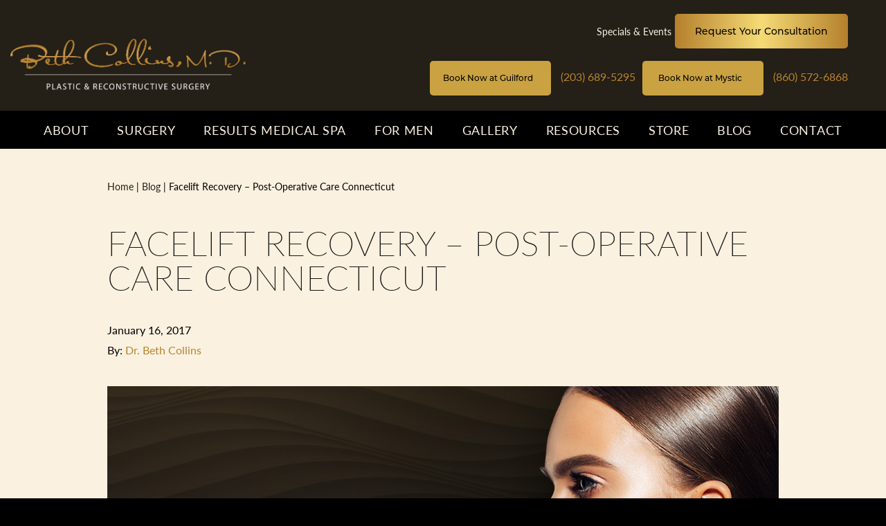

--- FILE ---
content_type: text/html; charset=UTF-8
request_url: https://www.bethcollinsmd.com/blog/facelift-recovery-post-operative-care-connecticut/
body_size: 53940
content:
<!DOCTYPE html>
<html>

<head>
	

<!--###META CALLOUT###-->
<link rel="shortcut icon" type="image/x-icon" href="https://www.bethcollinsmd.com/favicon.ico" />
<meta charset="UTF-8" />
<meta name="format-detection" content="telephone=no" />
<meta name="viewport" content="width=device-width, initial-scale=1" />
<meta name="facebook-domain-verification" content="fmiz46nzi6uc68qp9g9b5ts17y5ak8" />


<style media="all" type="text/css">.hamburger{padding:0;display:inline-block;cursor:pointer;transition-property:opacity,filter;transition-duration:.15s;transition-timing-function:linear;font:inherit;color:inherit;text-transform:none;background-color:transparent;border:0;margin:0;overflow:visible;width:32px;height:19px;outline:0!important}.hamburger:hover{opacity:1}.hamburger-box{width:32px;height:19px;display:block;position:relative}.hamburger-inner{display:block;top:50%;margin-top:-1.5px}.hamburger-inner,.hamburger-inner:after,.hamburger-inner:before{width:32px;height:3px;background-color:#fff;border-radius:0;position:absolute;transition-property:transform;transition-duration:.4s;transition-timing-function:ease}.hamburger-inner:after,.hamburger-inner:before{content:"";display:block}.hamburger-inner:before{top:-8px}.hamburger-inner:after{bottom:-8px}.hamburger--spin .hamburger-inner{transition:transform .3s cubic-bezier(.55,.055,.675,.19),background-color .4s,width .4s,left .4s}.hamburger--spin .hamburger-inner:before{transition:top .1s ease-in .34s,opacity .1s ease-in,background-color .4s,width .4s}.hamburger--spin .hamburger-inner:after{transition:bottom .1s ease-in .34s,transform .3s cubic-bezier(.55,.055,.675,.19),background-color .4s,width .4s}.hamburger--spin.is-active .hamburger-inner{transform:rotate(225deg);transition:transform .3s cubic-bezier(.215,.61,.355,1) .14s,background-color .4s,width .4s,left .4s}.hamburger--spin.is-active .hamburger-inner:before{top:0;opacity:0;transition:top .1s ease-out,opacity .1s ease-out .14s,background-color .4s,width .4s}.hamburger--spin.is-active .hamburger-inner:after{bottom:0;transform:rotate(-90deg);transition:bottom .1s ease-out,transform .3s cubic-bezier(.215,.61,.355,1) .14s,background-color .4s,width .4s}.expand{padding:0;cursor:pointer;font:inherit;color:inherit;text-transform:none;background-color:transparent;border:0;margin:0;overflow:visible;outline:0!important}.expand,.expand-box{display:inline-block;width:10px;height:10px}.expand-box{position:relative}.expand-inner{width:10px;height:10px;display:inline-block}.expand-inner:after,.expand-inner:before{width:10px;height:2px;background-color:#fff;transition:transform .15s ease,background-color .3s;content:"";display:block;position:absolute;top:50%;left:0;margin-top:-1px}.expand--spin .expand-inner{transition:all .3s}.expand--spin .expand-inner:after{transform:rotate(-90deg)}.expand--spin.is-active .expand-inner{transform:rotate(180deg)}.expand--spin.is-active .expand-inner:after{transform:rotate(0)}@media (pointer:coarse){#eiiMenuToolbar a.eiiContactButton:focus,#eiiMenuToolbar a.eiiMenuButton:focus{outline:0}}#eiiMenuToolbar a.eiiContactButton .eii-mm-button:after,#eiiMenuToolbar a.eiiContactButton .eii-mm-button:before,#eiiMenuToolbar a.eiiMenuButton .eii-mm-button:after,#eiiMenuToolbar a.eiiMenuButton .eii-mm-button:before{content:none}body.menu-open,html.menu-open{width:100%;height:100%;overflow:hidden}#eiiMenuToolbar{padding:0;width:100%;height:50px;line-height:50px;z-index:9999;position:fixed!important;top:0;left:0;box-sizing:border-box;overflow:hidden;transition:all .4s;background:#000}#eiiMenuToolbar.menu-open{background-color:#000}#eiiMenuToolbar a{padding:0 20px;height:50px;line-height:50px;position:relative;display:block;z-index:9999;cursor:pointer;-webkit-tap-highlight-color:transparent;-webkit-tap-highlight-color:transparent}#eiiMenuToolbar a:after,#eiiMenuToolbar a:before{font-size:24px;line-height:50px;position:relative}#eiiMenuToolbar a.eiiMenuButton{padding:0 .9375rem;width:auto;height:50px;line-height:50px;text-decoration:none;float:left}#eiiMenuToolbar a.eiiMenuButton span.hamburger{margin-top:15px;float:left}#eiiMenuToolbar a.eiiMenuButton span.hamburger .hamburger-inner,#eiiMenuToolbar a.eiiMenuButton span.hamburger .hamburger-inner:after,#eiiMenuToolbar a.eiiMenuButton span.hamburger .hamburger-inner:before{background-color:#fff}#eiiMenuToolbar a.eiiMenuButton:active span.hamburger,#eiiMenuToolbar a.eiiMenuButton:hover span.hamburger{background:0 0}#eiiMenuToolbar a.eiiMenuButton:active span.hamburger .hamburger-inner,#eiiMenuToolbar a.eiiMenuButton:active span.hamburger .hamburger-inner:after,#eiiMenuToolbar a.eiiMenuButton:active span.hamburger .hamburger-inner:before,#eiiMenuToolbar a.eiiMenuButton:hover span.hamburger .hamburger-inner,#eiiMenuToolbar a.eiiMenuButton:hover span.hamburger .hamburger-inner:after,#eiiMenuToolbar a.eiiMenuButton:hover span.hamburger .hamburger-inner:before{background-color:#fff}#eiiMenuToolbar a.eiiMenuButton.layout-aside:active:before,#eiiMenuToolbar a.eiiMenuButton.layout-aside:hover:before,#eiiMenuToolbar a.eiiMenuButton.layout-stacked:active:before,#eiiMenuToolbar a.eiiMenuButton.layout-stacked:hover:before{opacity:0}#eiiMenuToolbar a.eiiMenuButton.layout-aside:active:after,#eiiMenuToolbar a.eiiMenuButton.layout-aside:hover:after,#eiiMenuToolbar a.eiiMenuButton.layout-stacked:active:after,#eiiMenuToolbar a.eiiMenuButton.layout-stacked:hover:after{opacity:1}#eiiMenuToolbar a.eiiMenuButton.layout-aside:after,#eiiMenuToolbar a.eiiMenuButton.layout-stacked:after{color:#fff;font-size:14px;font-family:Helvetica Neue,Helvetica,Arial,sans-serif;font-weight:700;letter-spacing:.06em;text-transform:uppercase;text-decoration:none}#eiiMenuToolbar a.eiiMenuButton.layout-aside{width:110px}#eiiMenuToolbar a.eiiMenuButton.layout-aside:after,#eiiMenuToolbar a.eiiMenuButton.layout-aside:before{content:"";width:40px;height:50px;line-height:50px;background-repeat:no-repeat;background-position:0;background-size:contain;position:absolute;left:54px;top:50%;transform:translateY(-50%);transition:all .4s;display:inline-block}#eiiMenuToolbar a.eiiMenuButton.layout-aside:before{z-index:2}#eiiMenuToolbar a.eiiMenuButton.layout-aside:after,#eiiMenuToolbar a.eiiMenuButton.layout-aside:before{background-image:url("data:image/svg+xml;charset=utf8,%3Csvg xmlns='http://www.w3.org/2000/svg' width='32' height='8' viewBox='0 0 32 8' color='%23fff'%3E%3Cpath d='M5.31,0H7.7v8H6.15V2.59c0-0.15,0-0.37,0.01-0.65c0-0.28,0.01-0.5,0.01-0.65L4.65,8H3.04l-1.5-6.72    c0,0.15,0,0.37,0.01,0.65s0.01,0.5,0.01,0.65V8H0V0h2.42l1.45,6.29L5.31,0z' fill='currentColor' /%3E%3Cpath d='M15.46,1.42h-4.21v1.7h3.87v1.39h-3.87v2.06h4.41V8H9.62V0h5.84V1.42z' fill='currentColor' /%3E%3Cpath d='M17.26,0H19l3.16,5.58V0h1.55v8h-1.66l-3.24-5.68V8h-1.55V0z' fill='currentColor' /%3E%3Cpath d='M25.61,0h1.69v4.79c0,0.54,0.06,0.93,0.19,1.17c0.2,0.44,0.64,0.66,1.31,0.66c0.67,0,1.11-0.22,1.31-0.66    c0.13-0.25,0.19-0.64,0.19-1.17V0H32v4.79c0,0.83-0.13,1.48-0.39,1.94C31.12,7.58,30.18,8,28.81,8C27.43,8,26.5,7.58,26,6.73    c-0.26-0.46-0.39-1.11-0.39-1.94V0z' fill='currentColor' /%3E%3C/svg%3E");opacity:1}#eiiMenuToolbar a.eiiMenuButton.layout-aside:after{z-index:1}#eiiMenuToolbar a.eiiMenuButton.layout-stacked span.hamburger{margin-top:10px}#eiiMenuToolbar a.eiiMenuButton.layout-stacked span.hamburger .hamburger-box .hamburger-inner{left:0}#eiiMenuToolbar a.eiiMenuButton.layout-stacked span.hamburger.is-active .hamburger-box .hamburger-inner{width:24px;left:4px}#eiiMenuToolbar a.eiiMenuButton.layout-stacked span.hamburger.is-active .hamburger-box .hamburger-inner:after,#eiiMenuToolbar a.eiiMenuButton.layout-stacked span.hamburger.is-active .hamburger-box .hamburger-inner:before{width:24px}#eiiMenuToolbar a.eiiMenuButton.layout-stacked:after,#eiiMenuToolbar a.eiiMenuButton.layout-stacked:before{content:"";width:32px;height:8px;display:inline-block;background-repeat:no-repeat;background-position:top;background-size:contain;position:absolute;top:34px;left:50%;transform:translateX(-50%);font-size:10px!important;-webkit-font-smoothing:antialiased;-moz-osx-font-smoothing:grayscale;transition:all .4s}#eiiMenuToolbar a.eiiMenuButton.layout-stacked:before{z-index:2}#eiiMenuToolbar a.eiiMenuButton.layout-stacked:after,#eiiMenuToolbar a.eiiMenuButton.layout-stacked:before{background-image:url("data:image/svg+xml;charset=utf8,%3Csvg xmlns='http://www.w3.org/2000/svg' width='32' height='8' viewBox='0 0 32 8' color='%23fff'%3E%3Cpath d='M5.31,0H7.7v8H6.15V2.59c0-0.15,0-0.37,0.01-0.65c0-0.28,0.01-0.5,0.01-0.65L4.65,8H3.04l-1.5-6.72    c0,0.15,0,0.37,0.01,0.65s0.01,0.5,0.01,0.65V8H0V0h2.42l1.45,6.29L5.31,0z' fill='currentColor' /%3E%3Cpath d='M15.46,1.42h-4.21v1.7h3.87v1.39h-3.87v2.06h4.41V8H9.62V0h5.84V1.42z' fill='currentColor' /%3E%3Cpath d='M17.26,0H19l3.16,5.58V0h1.55v8h-1.66l-3.24-5.68V8h-1.55V0z' fill='currentColor' /%3E%3Cpath d='M25.61,0h1.69v4.79c0,0.54,0.06,0.93,0.19,1.17c0.2,0.44,0.64,0.66,1.31,0.66c0.67,0,1.11-0.22,1.31-0.66    c0.13-0.25,0.19-0.64,0.19-1.17V0H32v4.79c0,0.83-0.13,1.48-0.39,1.94C31.12,7.58,30.18,8,28.81,8C27.43,8,26.5,7.58,26,6.73    c-0.26-0.46-0.39-1.11-0.39-1.94V0z' fill='currentColor' /%3E%3C/svg%3E");opacity:1}#eiiMenuToolbar a.eiiMenuButton.layout-stacked:after{z-index:1}#eiiMenuToolbar a.eiiContactButton{margin:0;padding:8px .9375rem;height:50px;box-sizing:border-box;text-decoration:none;display:block;float:right;transition:all .4s linear}#eiiMenuToolbar a.eiiContactButton:active,#eiiMenuToolbar a.eiiContactButton:hover{text-decoration:none}#eiiMenuToolbar a.eiiContactButton span.eii-mm-button{margin:0;padding:0 20px;height:34px;line-height:34px;background:#fff;border:none;border-radius:.25rem;color:#666;font-size:14px;font-family:Helvetica Neue,Helvetica,Arial,sans-serif;font-weight:700;letter-spacing:.06em;text-transform:uppercase;text-decoration:none;display:block;transition:all .4s linear}#eiiMenuToolbar a.eiiContactButton span.eii-mm-button:active,#eiiMenuToolbar a.eiiContactButton span.eii-mm-button:hover{background-color:#fff;color:#000;text-decoration:none}#eiiMenuToolbar.menu-open a.eiiContactButton{color:#666}#eiiMenuToolbar.menu-open a.eiiContactButton span.eii-mm-button{background:#fff;color:#666}#eiiMenuToolbar.menu-open a.eiiContactButton span.eii-mm-button:active,#eiiMenuToolbar.menu-open a.eiiContactButton span.eii-mm-button:hover{background-color:#fff;color:#000}#eiiMenuToolbar.menu-open a.eiiMenuButton span.hamburger .hamburger-inner,#eiiMenuToolbar.menu-open a.eiiMenuButton span.hamburger .hamburger-inner:after,#eiiMenuToolbar.menu-open a.eiiMenuButton span.hamburger .hamburger-inner:before{background-color:#fff}#eiiMenuToolbar.menu-open a.eiiMenuButton:active span.hamburger,#eiiMenuToolbar.menu-open a.eiiMenuButton:hover span.hamburger{background:0 0}#eiiMenuToolbar.menu-open a.eiiMenuButton:active span.hamburger .hamburger-inner,#eiiMenuToolbar.menu-open a.eiiMenuButton:active span.hamburger .hamburger-inner:after,#eiiMenuToolbar.menu-open a.eiiMenuButton:active span.hamburger .hamburger-inner:before,#eiiMenuToolbar.menu-open a.eiiMenuButton:hover span.hamburger .hamburger-inner,#eiiMenuToolbar.menu-open a.eiiMenuButton:hover span.hamburger .hamburger-inner:after,#eiiMenuToolbar.menu-open a.eiiMenuButton:hover span.hamburger .hamburger-inner:before{background-color:#fff}#eiiMenuToolbar.menu-open a.eiiMenuButton.layout-aside:after,#eiiMenuToolbar.menu-open a.eiiMenuButton.layout-aside:before,#eiiMenuToolbar.menu-open a.eiiMenuButton.layout-stacked:after,#eiiMenuToolbar.menu-open a.eiiMenuButton.layout-stacked:before{background-image:url("data:image/svg+xml;charset=utf8,%3Csvg xmlns='http://www.w3.org/2000/svg' width='32' height='8' viewBox='0 0 32 8' color='%23fff'%3E%3Cpath d='M5.31,0H7.7v8H6.15V2.59c0-0.15,0-0.37,0.01-0.65c0-0.28,0.01-0.5,0.01-0.65L4.65,8H3.04l-1.5-6.72    c0,0.15,0,0.37,0.01,0.65s0.01,0.5,0.01,0.65V8H0V0h2.42l1.45,6.29L5.31,0z' fill='currentColor' /%3E%3Cpath d='M15.46,1.42h-4.21v1.7h3.87v1.39h-3.87v2.06h4.41V8H9.62V0h5.84V1.42z' fill='currentColor' /%3E%3Cpath d='M17.26,0H19l3.16,5.58V0h1.55v8h-1.66l-3.24-5.68V8h-1.55V0z' fill='currentColor' /%3E%3Cpath d='M25.61,0h1.69v4.79c0,0.54,0.06,0.93,0.19,1.17c0.2,0.44,0.64,0.66,1.31,0.66c0.67,0,1.11-0.22,1.31-0.66    c0.13-0.25,0.19-0.64,0.19-1.17V0H32v4.79c0,0.83-0.13,1.48-0.39,1.94C31.12,7.58,30.18,8,28.81,8C27.43,8,26.5,7.58,26,6.73    c-0.26-0.46-0.39-1.11-0.39-1.94V0z' fill='currentColor' /%3E%3C/svg%3E")}#eiiMenuToolbar.menu-open a.eiiMenuButton.layout-aside:active:before,#eiiMenuToolbar.menu-open a.eiiMenuButton.layout-aside:hover:before,#eiiMenuToolbar.menu-open a.eiiMenuButton.layout-stacked:active:before,#eiiMenuToolbar.menu-open a.eiiMenuButton.layout-stacked:hover:before{opacity:0}#eiiMenuToolbar.menu-open a.eiiMenuButton.layout-aside:active:after,#eiiMenuToolbar.menu-open a.eiiMenuButton.layout-aside:hover:after,#eiiMenuToolbar.menu-open a.eiiMenuButton.layout-stacked:active:after,#eiiMenuToolbar.menu-open a.eiiMenuButton.layout-stacked:hover:after{opacity:1}#eiiMenuToolbar.hidden{top:-50px}.menu-open #eiiPage{z-index:0;top:0;left:0;right:0;bottom:0;overflow:hidden;position:fixed}#eiiMenuNav,#eiiPage{overflow:hidden}#eiiMenuNav{visibility:hidden;margin:0;padding:70px .9375rem 30px;z-index:9998;text-align:left;position:fixed;top:0;left:0;right:0;bottom:0;box-sizing:border-box;overflow-y:scroll;background:rgba(0,0,0,.95);transform:translate3d(0,-100%,0);transition:all .4s ease;-webkit-overflow-scrolling:touch;-ms-overflow-style:-ms-autohiding-scrollbar;-webkit-backface-visibility:hidden;backface-visibility:hidden}#eiiMenuNav ul#eiiMenu{margin:0;padding:0;list-style-type:none;position:relative}#eiiMenuNav ul#eiiMenu:before{content:"";width:1px;height:calc(100% + 1px);position:absolute;top:0;left:-1px;visibility:hidden}#eiiMenuNav ul#eiiMenu li{margin:0;padding:0}#eiiMenuNav ul#eiiMenu li a{margin:0;padding:6px 0 6px 20px;color:#666;display:inline-block;text-decoration:none;position:relative;transition:all .3s;font-family:Helvetica Neue,Helvetica,Arial,sans-serif;font-size:18px;line-height:1em;font-weight:400}#eiiMenuNav ul#eiiMenu li a:visited{color:#666}#eiiMenuNav ul#eiiMenu li a:visited>span.expand .expand-inner:after,#eiiMenuNav ul#eiiMenu li a:visited>span.expand .expand-inner:before{background-color:#666}#eiiMenuNav ul#eiiMenu li a:active,#eiiMenuNav ul#eiiMenu li a:hover{color:#fff}#eiiMenuNav ul#eiiMenu li a:active>span.expand .expand-inner:after,#eiiMenuNav ul#eiiMenu li a:active>span.expand .expand-inner:before,#eiiMenuNav ul#eiiMenu li a:hover>span.expand .expand-inner:after,#eiiMenuNav ul#eiiMenu li a:hover>span.expand .expand-inner:before{background-color:#fff}#eiiMenuNav ul#eiiMenu li span.expand{float:left;line-height:0;position:absolute;margin-top:-5px;top:50%;left:0}#eiiMenuNav ul#eiiMenu li span.expand .expand-inner:after,#eiiMenuNav ul#eiiMenu li span.expand .expand-inner:before{background-color:#666}#eiiMenuNav ul#eiiMenu li.open{padding-bottom:12px}#eiiMenuNav ul#eiiMenu li.current-menu-ancestor>a,#eiiMenuNav ul#eiiMenu li.current-menu-item>a,#eiiMenuNav ul#eiiMenu li.current-menu-parent>a,#eiiMenuNav ul#eiiMenu li.on>a{color:#fff}#eiiMenuNav ul#eiiMenu li.current-menu-ancestor>a>span.expand .expand-inner:after,#eiiMenuNav ul#eiiMenu li.current-menu-ancestor>a>span.expand .expand-inner:before,#eiiMenuNav ul#eiiMenu li.current-menu-item>a>span.expand .expand-inner:after,#eiiMenuNav ul#eiiMenu li.current-menu-item>a>span.expand .expand-inner:before,#eiiMenuNav ul#eiiMenu li.current-menu-parent>a>span.expand .expand-inner:after,#eiiMenuNav ul#eiiMenu li.current-menu-parent>a>span.expand .expand-inner:before,#eiiMenuNav ul#eiiMenu li.on>a>span.expand .expand-inner:after,#eiiMenuNav ul#eiiMenu li.on>a>span.expand .expand-inner:before{background-color:#fff}#eiiMenuNav ul#eiiMenu>li{padding:6px 0;border-bottom:1px solid #333}#eiiMenuNav ul#eiiMenu>li.search{margin:15px 0 0;padding:0;border:none}#eiiMenuNav ul#eiiMenu>li.search form{width:100%;height:40px;border-radius:4px;background:#fff;overflow:hidden}#eiiMenuNav ul#eiiMenu>li.search form:after,#eiiMenuNav ul#eiiMenu>li.search form:before{content:"";display:table}#eiiMenuNav ul#eiiMenu>li.search form:after{clear:both}#eiiMenuNav ul#eiiMenu>li.search form input[type=text]{margin:0;padding:10px 0 10px 20px;-webkit-appearance:none;-moz-appearance:none;appearance:none;outline:0;width:calc(100% - 40px);font-family:Helvetica Neue,Helvetica,Arial,sans-serif;font-weight:400;font-size:16px;line-height:16px;border:none;border-radius:0;background:#fff;float:left;box-sizing:border-box}#eiiMenuNav ul#eiiMenu>li.search form input[type=text]:-ms-input-placeholder{font-family:Helvetica Neue,Helvetica,Arial,sans-serif;font-weight:400;color:#999;font-size:16px;line-height:20px;appearance:none;outline:0}#eiiMenuNav ul#eiiMenu>li.search form input[type=text]::-moz-placeholder{font-family:Helvetica Neue,Helvetica,Arial,sans-serif;font-weight:400;color:#999;font-size:16px;line-height:20px;-moz-appearance:none;appearance:none;outline:0}#eiiMenuNav ul#eiiMenu>li.search form input[type=text]::-webkit-input-placeholder{font-family:Helvetica Neue,Helvetica,Arial,sans-serif;font-weight:400;color:#999;font-size:16px;line-height:20px;-webkit-appearance:none;appearance:none;outline:0}#eiiMenuNav ul#eiiMenu>li.search form button[type=submit]{margin:0;padding:0;width:40px;height:40px;line-height:46px;text-align:center;border:none;background:#fff;float:right;-webkit-tap-highlight-color:transparent;-webkit-tap-highlight-color:transparent}#eiiMenuNav ul#eiiMenu>li.search form button[type=submit] svg{fill:rgba(0,0,0,.2);transition:all .4s}#eiiMenuNav ul#eiiMenu>li.search form button[type=submit]:active svg,#eiiMenuNav ul#eiiMenu>li.search form button[type=submit]:hover svg{fill:#000}#eiiMenuNav ul#eiiMenu ul{margin:0;padding:0 0 0 20px;height:auto;list-style-type:none}.menu-open #eiiMenuNav{transform:translateZ(0);display:block;visibility:visible}@media only screen and (min-width:768px){#eiiMenuNav:not(.extended),#eiiMenuToolbar a.eiiContactButton,#eiiMenuToolbar:not(.extended){display:none}}@media only screen and (min-width:1024px){#eiiMenuNav.extended,#eiiMenuToolbar.extended{display:none}}hr{border-bottom:2px solid #b8842f!important;margin:2.5rem auto!important}body.media .caption{margin-top:-25px;margin-bottom:50px}.slide-in-down.mui-enter{-webkit-transition-duration:.5s;transition-duration:.5s;-webkit-transition-timing-function:linear;transition-timing-function:linear;-webkit-transform:translateY(-100%);transform:translateY(-100%);-webkit-transition-property:opacity,-webkit-transform;transition-property:opacity,-webkit-transform;transition-property:transform,opacity;transition-property:transform,opacity,-webkit-transform;-webkit-backface-visibility:hidden;backface-visibility:hidden}.slide-in-down.mui-enter.mui-enter-active{-webkit-transform:translateY(0);transform:translateY(0)}.slide-in-left.mui-enter{-webkit-transition-duration:.5s;transition-duration:.5s;-webkit-transition-timing-function:linear;transition-timing-function:linear;-webkit-transform:translateX(-100%);transform:translateX(-100%);-webkit-transition-property:opacity,-webkit-transform;transition-property:opacity,-webkit-transform;transition-property:transform,opacity;transition-property:transform,opacity,-webkit-transform;-webkit-backface-visibility:hidden;backface-visibility:hidden}.slide-in-left.mui-enter.mui-enter-active{-webkit-transform:translateX(0);transform:translateX(0)}.slide-in-up.mui-enter{-webkit-transition-duration:.5s;transition-duration:.5s;-webkit-transition-timing-function:linear;transition-timing-function:linear;-webkit-transform:translateY(100%);transform:translateY(100%);-webkit-transition-property:opacity,-webkit-transform;transition-property:opacity,-webkit-transform;transition-property:transform,opacity;transition-property:transform,opacity,-webkit-transform;-webkit-backface-visibility:hidden;backface-visibility:hidden}.slide-in-up.mui-enter.mui-enter-active{-webkit-transform:translateY(0);transform:translateY(0)}.slide-in-right.mui-enter{-webkit-transition-duration:.5s;transition-duration:.5s;-webkit-transition-timing-function:linear;transition-timing-function:linear;-webkit-transform:translateX(100%);transform:translateX(100%);-webkit-transition-property:opacity,-webkit-transform;transition-property:opacity,-webkit-transform;transition-property:transform,opacity;transition-property:transform,opacity,-webkit-transform;-webkit-backface-visibility:hidden;backface-visibility:hidden}.slide-in-right.mui-enter.mui-enter-active{-webkit-transform:translateX(0);transform:translateX(0)}.slide-out-down.mui-leave{-webkit-transition-duration:.5s;transition-duration:.5s;-webkit-transition-timing-function:linear;transition-timing-function:linear;-webkit-transform:translateY(0);transform:translateY(0);-webkit-transition-property:opacity,-webkit-transform;transition-property:opacity,-webkit-transform;transition-property:transform,opacity;transition-property:transform,opacity,-webkit-transform;-webkit-backface-visibility:hidden;backface-visibility:hidden}.slide-out-down.mui-leave.mui-leave-active{-webkit-transform:translateY(100%);transform:translateY(100%)}.slide-out-right.mui-leave{-webkit-transition-duration:.5s;transition-duration:.5s;-webkit-transition-timing-function:linear;transition-timing-function:linear;-webkit-transform:translateX(0);transform:translateX(0);-webkit-transition-property:opacity,-webkit-transform;transition-property:opacity,-webkit-transform;transition-property:transform,opacity;transition-property:transform,opacity,-webkit-transform;-webkit-backface-visibility:hidden;backface-visibility:hidden}.slide-out-right.mui-leave.mui-leave-active{-webkit-transform:translateX(100%);transform:translateX(100%)}.slide-out-up.mui-leave{-webkit-transition-duration:.5s;transition-duration:.5s;-webkit-transition-timing-function:linear;transition-timing-function:linear;-webkit-transform:translateY(0);transform:translateY(0);-webkit-transition-property:opacity,-webkit-transform;transition-property:opacity,-webkit-transform;transition-property:transform,opacity;transition-property:transform,opacity,-webkit-transform;-webkit-backface-visibility:hidden;backface-visibility:hidden}.slide-out-up.mui-leave.mui-leave-active{-webkit-transform:translateY(-100%);transform:translateY(-100%)}.slide-out-left.mui-leave{-webkit-transition-duration:.5s;transition-duration:.5s;-webkit-transition-timing-function:linear;transition-timing-function:linear;-webkit-transform:translateX(0);transform:translateX(0);-webkit-transition-property:opacity,-webkit-transform;transition-property:opacity,-webkit-transform;transition-property:transform,opacity;transition-property:transform,opacity,-webkit-transform;-webkit-backface-visibility:hidden;backface-visibility:hidden}.slide-out-left.mui-leave.mui-leave-active{-webkit-transform:translateX(-100%);transform:translateX(-100%)}.fade-in.mui-enter{-webkit-transition-duration:.5s;transition-duration:.5s;-webkit-transition-timing-function:linear;transition-timing-function:linear;opacity:0;-webkit-transition-property:opacity;transition-property:opacity}.fade-in.mui-enter.mui-enter-active{opacity:1}.fade-out.mui-leave{-webkit-transition-duration:.5s;transition-duration:.5s;-webkit-transition-timing-function:linear;transition-timing-function:linear;opacity:1;-webkit-transition-property:opacity;transition-property:opacity}.fade-out.mui-leave.mui-leave-active{opacity:0}.hinge-in-from-top.mui-enter{-webkit-transition-duration:.5s;transition-duration:.5s;-webkit-transition-timing-function:linear;transition-timing-function:linear;-webkit-transform:perspective(2000px) rotateX(-90deg);transform:perspective(2000px) rotateX(-90deg);-webkit-transform-origin:top;transform-origin:top;-webkit-transition-property:opacity,-webkit-transform;transition-property:opacity,-webkit-transform;transition-property:transform,opacity;transition-property:transform,opacity,-webkit-transform;opacity:0}.hinge-in-from-top.mui-enter.mui-enter-active{-webkit-transform:perspective(2000px) rotate(0);transform:perspective(2000px) rotate(0);opacity:1}.hinge-in-from-right.mui-enter{-webkit-transition-duration:.5s;transition-duration:.5s;-webkit-transition-timing-function:linear;transition-timing-function:linear;-webkit-transform:perspective(2000px) rotateY(-90deg);transform:perspective(2000px) rotateY(-90deg);-webkit-transform-origin:right;transform-origin:right;-webkit-transition-property:opacity,-webkit-transform;transition-property:opacity,-webkit-transform;transition-property:transform,opacity;transition-property:transform,opacity,-webkit-transform;opacity:0}.hinge-in-from-right.mui-enter.mui-enter-active{-webkit-transform:perspective(2000px) rotate(0);transform:perspective(2000px) rotate(0);opacity:1}.hinge-in-from-bottom.mui-enter{-webkit-transition-duration:.5s;transition-duration:.5s;-webkit-transition-timing-function:linear;transition-timing-function:linear;-webkit-transform:perspective(2000px) rotateX(90deg);transform:perspective(2000px) rotateX(90deg);-webkit-transform-origin:bottom;transform-origin:bottom;-webkit-transition-property:opacity,-webkit-transform;transition-property:opacity,-webkit-transform;transition-property:transform,opacity;transition-property:transform,opacity,-webkit-transform;opacity:0}.hinge-in-from-bottom.mui-enter.mui-enter-active{-webkit-transform:perspective(2000px) rotate(0);transform:perspective(2000px) rotate(0);opacity:1}.hinge-in-from-left.mui-enter{-webkit-transition-duration:.5s;transition-duration:.5s;-webkit-transition-timing-function:linear;transition-timing-function:linear;-webkit-transform:perspective(2000px) rotateY(90deg);transform:perspective(2000px) rotateY(90deg);-webkit-transform-origin:left;transform-origin:left;-webkit-transition-property:opacity,-webkit-transform;transition-property:opacity,-webkit-transform;transition-property:transform,opacity;transition-property:transform,opacity,-webkit-transform;opacity:0}.hinge-in-from-left.mui-enter.mui-enter-active{-webkit-transform:perspective(2000px) rotate(0);transform:perspective(2000px) rotate(0);opacity:1}.hinge-in-from-middle-x.mui-enter{-webkit-transition-duration:.5s;transition-duration:.5s;-webkit-transition-timing-function:linear;transition-timing-function:linear;-webkit-transform:perspective(2000px) rotateX(-90deg);transform:perspective(2000px) rotateX(-90deg);-webkit-transform-origin:center;transform-origin:center;-webkit-transition-property:opacity,-webkit-transform;transition-property:opacity,-webkit-transform;transition-property:transform,opacity;transition-property:transform,opacity,-webkit-transform;opacity:0}.hinge-in-from-middle-x.mui-enter.mui-enter-active{-webkit-transform:perspective(2000px) rotate(0);transform:perspective(2000px) rotate(0);opacity:1}.hinge-in-from-middle-y.mui-enter{-webkit-transition-duration:.5s;transition-duration:.5s;-webkit-transition-timing-function:linear;transition-timing-function:linear;-webkit-transform:perspective(2000px) rotateY(-90deg);transform:perspective(2000px) rotateY(-90deg);-webkit-transform-origin:center;transform-origin:center;-webkit-transition-property:opacity,-webkit-transform;transition-property:opacity,-webkit-transform;transition-property:transform,opacity;transition-property:transform,opacity,-webkit-transform;opacity:0}.hinge-in-from-middle-y.mui-enter.mui-enter-active{-webkit-transform:perspective(2000px) rotate(0);transform:perspective(2000px) rotate(0);opacity:1}.hinge-out-from-top.mui-leave{-webkit-transition-duration:.5s;transition-duration:.5s;-webkit-transition-timing-function:linear;transition-timing-function:linear;-webkit-transform:perspective(2000px) rotate(0);transform:perspective(2000px) rotate(0);-webkit-transform-origin:top;transform-origin:top;-webkit-transition-property:opacity,-webkit-transform;transition-property:opacity,-webkit-transform;transition-property:transform,opacity;transition-property:transform,opacity,-webkit-transform;opacity:1}.hinge-out-from-top.mui-leave.mui-leave-active{-webkit-transform:perspective(2000px) rotateX(-90deg);transform:perspective(2000px) rotateX(-90deg);opacity:0}.hinge-out-from-right.mui-leave{-webkit-transition-duration:.5s;transition-duration:.5s;-webkit-transition-timing-function:linear;transition-timing-function:linear;-webkit-transform:perspective(2000px) rotate(0);transform:perspective(2000px) rotate(0);-webkit-transform-origin:right;transform-origin:right;-webkit-transition-property:opacity,-webkit-transform;transition-property:opacity,-webkit-transform;transition-property:transform,opacity;transition-property:transform,opacity,-webkit-transform;opacity:1}.hinge-out-from-right.mui-leave.mui-leave-active{-webkit-transform:perspective(2000px) rotateY(-90deg);transform:perspective(2000px) rotateY(-90deg);opacity:0}.hinge-out-from-bottom.mui-leave{-webkit-transition-duration:.5s;transition-duration:.5s;-webkit-transition-timing-function:linear;transition-timing-function:linear;-webkit-transform:perspective(2000px) rotate(0);transform:perspective(2000px) rotate(0);-webkit-transform-origin:bottom;transform-origin:bottom;-webkit-transition-property:opacity,-webkit-transform;transition-property:opacity,-webkit-transform;transition-property:transform,opacity;transition-property:transform,opacity,-webkit-transform;opacity:1}.hinge-out-from-bottom.mui-leave.mui-leave-active{-webkit-transform:perspective(2000px) rotateX(90deg);transform:perspective(2000px) rotateX(90deg);opacity:0}.hinge-out-from-left.mui-leave{-webkit-transition-duration:.5s;transition-duration:.5s;-webkit-transition-timing-function:linear;transition-timing-function:linear;-webkit-transform:perspective(2000px) rotate(0);transform:perspective(2000px) rotate(0);-webkit-transform-origin:left;transform-origin:left;-webkit-transition-property:opacity,-webkit-transform;transition-property:opacity,-webkit-transform;transition-property:transform,opacity;transition-property:transform,opacity,-webkit-transform;opacity:1}.hinge-out-from-left.mui-leave.mui-leave-active{-webkit-transform:perspective(2000px) rotateY(90deg);transform:perspective(2000px) rotateY(90deg);opacity:0}.hinge-out-from-middle-x.mui-leave{-webkit-transition-duration:.5s;transition-duration:.5s;-webkit-transition-timing-function:linear;transition-timing-function:linear;-webkit-transform:perspective(2000px) rotate(0);transform:perspective(2000px) rotate(0);-webkit-transform-origin:center;transform-origin:center;-webkit-transition-property:opacity,-webkit-transform;transition-property:opacity,-webkit-transform;transition-property:transform,opacity;transition-property:transform,opacity,-webkit-transform;opacity:1}.hinge-out-from-middle-x.mui-leave.mui-leave-active{-webkit-transform:perspective(2000px) rotateX(-90deg);transform:perspective(2000px) rotateX(-90deg);opacity:0}.hinge-out-from-middle-y.mui-leave{-webkit-transition-duration:.5s;transition-duration:.5s;-webkit-transition-timing-function:linear;transition-timing-function:linear;-webkit-transform:perspective(2000px) rotate(0);transform:perspective(2000px) rotate(0);-webkit-transform-origin:center;transform-origin:center;-webkit-transition-property:opacity,-webkit-transform;transition-property:opacity,-webkit-transform;transition-property:transform,opacity;transition-property:transform,opacity,-webkit-transform;opacity:1}.hinge-out-from-middle-y.mui-leave.mui-leave-active{-webkit-transform:perspective(2000px) rotateY(-90deg);transform:perspective(2000px) rotateY(-90deg);opacity:0}.scale-in-up.mui-enter{-webkit-transition-duration:.5s;transition-duration:.5s;-webkit-transition-timing-function:linear;transition-timing-function:linear;-webkit-transform:scale(.5);transform:scale(.5);-webkit-transition-property:opacity,-webkit-transform;transition-property:opacity,-webkit-transform;transition-property:transform,opacity;transition-property:transform,opacity,-webkit-transform;opacity:0}.scale-in-up.mui-enter.mui-enter-active{-webkit-transform:scale(1);transform:scale(1);opacity:1}.scale-in-down.mui-enter{-webkit-transition-duration:.5s;transition-duration:.5s;-webkit-transition-timing-function:linear;transition-timing-function:linear;-webkit-transform:scale(1.5);transform:scale(1.5);-webkit-transition-property:opacity,-webkit-transform;transition-property:opacity,-webkit-transform;transition-property:transform,opacity;transition-property:transform,opacity,-webkit-transform;opacity:0}.scale-in-down.mui-enter.mui-enter-active{-webkit-transform:scale(1);transform:scale(1);opacity:1}.scale-out-up.mui-leave{-webkit-transition-duration:.5s;transition-duration:.5s;-webkit-transition-timing-function:linear;transition-timing-function:linear;-webkit-transform:scale(1);transform:scale(1);-webkit-transition-property:opacity,-webkit-transform;transition-property:opacity,-webkit-transform;transition-property:transform,opacity;transition-property:transform,opacity,-webkit-transform;opacity:1}.scale-out-up.mui-leave.mui-leave-active{-webkit-transform:scale(1.5);transform:scale(1.5);opacity:0}.scale-out-down.mui-leave{-webkit-transition-duration:.5s;transition-duration:.5s;-webkit-transition-timing-function:linear;transition-timing-function:linear;-webkit-transform:scale(1);transform:scale(1);-webkit-transition-property:opacity,-webkit-transform;transition-property:opacity,-webkit-transform;transition-property:transform,opacity;transition-property:transform,opacity,-webkit-transform;opacity:1}.scale-out-down.mui-leave.mui-leave-active{-webkit-transform:scale(.5);transform:scale(.5);opacity:0}.spin-in.mui-enter{-webkit-transition-duration:.5s;transition-duration:.5s;-webkit-transition-timing-function:linear;transition-timing-function:linear;-webkit-transform:rotate(-.75turn);transform:rotate(-.75turn);-webkit-transition-property:opacity,-webkit-transform;transition-property:opacity,-webkit-transform;transition-property:transform,opacity;transition-property:transform,opacity,-webkit-transform;opacity:0}.spin-in.mui-enter.mui-enter-active{-webkit-transform:rotate(0);transform:rotate(0);opacity:1}.spin-out.mui-leave{-webkit-transition-duration:.5s;transition-duration:.5s;-webkit-transition-timing-function:linear;transition-timing-function:linear;-webkit-transform:rotate(0);transform:rotate(0);-webkit-transition-property:opacity,-webkit-transform;transition-property:opacity,-webkit-transform;transition-property:transform,opacity;transition-property:transform,opacity,-webkit-transform;opacity:1}.spin-out.mui-leave.mui-leave-active{-webkit-transform:rotate(.75turn);transform:rotate(.75turn);opacity:0}.spin-in-ccw.mui-enter{-webkit-transition-duration:.5s;transition-duration:.5s;-webkit-transition-timing-function:linear;transition-timing-function:linear;-webkit-transform:rotate(.75turn);transform:rotate(.75turn);-webkit-transition-property:opacity,-webkit-transform;transition-property:opacity,-webkit-transform;transition-property:transform,opacity;transition-property:transform,opacity,-webkit-transform;opacity:0}.spin-in-ccw.mui-enter.mui-enter-active{-webkit-transform:rotate(0);transform:rotate(0);opacity:1}.spin-out-ccw.mui-leave{-webkit-transition-duration:.5s;transition-duration:.5s;-webkit-transition-timing-function:linear;transition-timing-function:linear;-webkit-transform:rotate(0);transform:rotate(0);-webkit-transition-property:opacity,-webkit-transform;transition-property:opacity,-webkit-transform;transition-property:transform,opacity;transition-property:transform,opacity,-webkit-transform;opacity:1}.spin-out-ccw.mui-leave.mui-leave-active{-webkit-transform:rotate(-.75turn);transform:rotate(-.75turn);opacity:0}.slow{-webkit-transition-duration:750ms!important;transition-duration:750ms!important}.fast{-webkit-transition-duration:250ms!important;transition-duration:250ms!important}.linear{-webkit-transition-timing-function:linear!important;transition-timing-function:linear!important}.ease{-webkit-transition-timing-function:ease!important;transition-timing-function:ease!important}.ease-in{-webkit-transition-timing-function:ease-in!important;transition-timing-function:ease-in!important}.ease-out{-webkit-transition-timing-function:ease-out!important;transition-timing-function:ease-out!important}.ease-in-out{-webkit-transition-timing-function:ease-in-out!important;transition-timing-function:ease-in-out!important}.bounce-in{-webkit-transition-timing-function:cubic-bezier(.485,.155,.24,1.245)!important;transition-timing-function:cubic-bezier(.485,.155,.24,1.245)!important}.bounce-out{-webkit-transition-timing-function:cubic-bezier(.485,.155,.515,.845)!important;transition-timing-function:cubic-bezier(.485,.155,.515,.845)!important}.bounce-in-out{-webkit-transition-timing-function:cubic-bezier(.76,-.245,.24,1.245)!important;transition-timing-function:cubic-bezier(.76,-.245,.24,1.245)!important}.short-delay{-webkit-transition-delay:.3s!important;transition-delay:.3s!important}.long-delay{-webkit-transition-delay:.7s!important;transition-delay:.7s!important}.shake{-webkit-animation-name:shake-7;animation-name:shake-7}.spin-cw{-webkit-animation-name:spin-cw-1turn;animation-name:spin-cw-1turn}.spin-ccw{-webkit-animation-name:spin-cw-1turn;animation-name:spin-cw-1turn}.wiggle{-webkit-animation-name:wiggle-7deg;animation-name:wiggle-7deg}.shake,.spin-ccw,.spin-cw,.wiggle{-webkit-animation-duration:.5s;animation-duration:.5s}.infinite{-webkit-animation-iteration-count:infinite;animation-iteration-count:infinite}.slow{-webkit-animation-duration:750ms!important;animation-duration:750ms!important}.fast{-webkit-animation-duration:250ms!important;animation-duration:250ms!important}.linear{-webkit-animation-timing-function:linear!important;animation-timing-function:linear!important}.ease{-webkit-animation-timing-function:ease!important;animation-timing-function:ease!important}.ease-in{-webkit-animation-timing-function:ease-in!important;animation-timing-function:ease-in!important}.ease-out{-webkit-animation-timing-function:ease-out!important;animation-timing-function:ease-out!important}.ease-in-out{-webkit-animation-timing-function:ease-in-out!important;animation-timing-function:ease-in-out!important}.bounce-in{-webkit-animation-timing-function:cubic-bezier(.485,.155,.24,1.245)!important;animation-timing-function:cubic-bezier(.485,.155,.24,1.245)!important}.bounce-out{-webkit-animation-timing-function:cubic-bezier(.485,.155,.515,.845)!important;animation-timing-function:cubic-bezier(.485,.155,.515,.845)!important}.bounce-in-out{-webkit-animation-timing-function:cubic-bezier(.76,-.245,.24,1.245)!important;animation-timing-function:cubic-bezier(.76,-.245,.24,1.245)!important}.short-delay{-webkit-animation-delay:.3s!important;animation-delay:.3s!important}.long-delay{-webkit-animation-delay:.7s!important;animation-delay:.7s!important}/*! normalize-scss | MIT/GPLv2 License | bit.ly/normalize-scss */html{font-family:sans-serif;line-height:1.15;-ms-text-size-adjust:100%;-webkit-text-size-adjust:100%}body{margin:0}article,aside,footer,header,nav,section{display:block}h1{font-size:2em;margin:.67em 0}figcaption,figure{display:block}figure{margin:1em 40px}hr{-webkit-box-sizing:content-box;box-sizing:content-box;height:0;overflow:visible}main{display:block}pre{font-family:monospace,monospace;font-size:1em}a{background-color:transparent;-webkit-text-decoration-skip:objects}a:active,a:hover{outline-width:0}abbr[title]{border-bottom:none;text-decoration:underline;-webkit-text-decoration:underline dotted;text-decoration:underline dotted}b,strong{font-weight:inherit}b,strong{font-weight:bolder}code,kbd,samp{font-family:monospace,monospace;font-size:1em}dfn{font-style:italic}mark{background-color:#ff0;color:#000}small{font-size:80%}sub,sup{font-size:75%;line-height:0;position:relative;vertical-align:baseline}sub{bottom:-.25em}sup{top:-.5em}audio,video{display:inline-block}audio:not([controls]){display:none;height:0}img{border-style:none}svg:not(:root){overflow:hidden}button,input,optgroup,select,textarea{font-family:sans-serif;font-size:100%;line-height:1.15;margin:0}button{overflow:visible}button,select{text-transform:none}[type=reset],[type=submit],button,html [type=button]{-webkit-appearance:button}[type=button]::-moz-focus-inner,[type=reset]::-moz-focus-inner,[type=submit]::-moz-focus-inner,button::-moz-focus-inner{border-style:none;padding:0}[type=button]:-moz-focusring,[type=reset]:-moz-focusring,[type=submit]:-moz-focusring,button:-moz-focusring{outline:1px dotted ButtonText}input{overflow:visible}[type=checkbox],[type=radio]{-webkit-box-sizing:border-box;box-sizing:border-box;padding:0}[type=number]::-webkit-inner-spin-button,[type=number]::-webkit-outer-spin-button{height:auto}[type=search]{-webkit-appearance:textfield;outline-offset:-2px}[type=search]::-webkit-search-cancel-button,[type=search]::-webkit-search-decoration{-webkit-appearance:none}::-webkit-file-upload-button{-webkit-appearance:button;font:inherit}fieldset{border:1px solid silver;margin:0 2px;padding:.35em .625em .75em}legend{-webkit-box-sizing:border-box;box-sizing:border-box;display:table;max-width:100%;padding:0;color:inherit;white-space:normal}progress{display:inline-block;vertical-align:baseline}textarea{overflow:auto}details{display:block}summary{display:list-item}menu{display:block}canvas{display:inline-block}template{display:none}[hidden]{display:none}.foundation-mq{font-family:"small=0em&medium=33.25em&large=47.9375em&xlarge=80em&xxlarge=90em"}html{-webkit-box-sizing:border-box;box-sizing:border-box;font-size:100%}*,::after,::before{-webkit-box-sizing:inherit;box-sizing:inherit}body{margin:0;padding:0;background:#faf1e0;font-family:lato,"Helvetica Neue",Helvetica,Arial,sans-serif;font-weight:400;line-height:1.5;color:#000;-webkit-font-smoothing:antialiased;-moz-osx-font-smoothing:grayscale}img{display:inline-block;vertical-align:middle;max-width:100%;height:auto;-ms-interpolation-mode:bicubic}textarea{height:auto;min-height:50px;border-radius:0}select{-webkit-box-sizing:border-box;box-sizing:border-box;width:100%;border-radius:0}.map_canvas embed,.map_canvas img,.map_canvas object,.mqa-display embed,.mqa-display img,.mqa-display object{max-width:none!important}button{padding:0;-webkit-appearance:none;-moz-appearance:none;appearance:none;border:0;border-radius:0;background:0 0;line-height:1}[data-whatinput=mouse] button{outline:0}pre{overflow:auto}.is-visible{display:block!important}.is-hidden{display:none!important}.row{max-width:75rem;margin-right:auto;margin-left:auto}.row::after,.row::before{display:table;content:' '}.row::after{clear:both}.row.collapse>.column,.row.collapse>.columns{padding-right:0;padding-left:0}.row .row{margin-right:-.625rem;margin-left:-.625rem}.row .row.collapse{margin-right:0;margin-left:0}.row.expanded{max-width:none}.row.expanded .row{margin-right:auto;margin-left:auto}.row:not(.expanded) .row{max-width:none}.row.gutter-small>.column,.row.gutter-small>.columns{padding-right:.625rem;padding-left:.625rem}.row.gutter-medium>.column,.row.gutter-medium>.columns{padding-right:.9375rem;padding-left:.9375rem}.column,.columns{width:100%;float:left;padding-right:.625rem;padding-left:.625rem}.column:last-child:not(:first-child),.columns:last-child:not(:first-child){float:right}.column.end:last-child:last-child,.end.columns:last-child:last-child{float:left}.column.row.row,.row.row.columns{float:none}.row .column.row.row,.row .row.row.columns{margin-right:0;margin-left:0;padding-right:0;padding-left:0}.small-1{width:8.33333%}.small-push-1{position:relative;left:8.33333%}.small-pull-1{position:relative;left:-8.33333%}.small-offset-0{margin-left:0}.small-2{width:16.66667%}.small-push-2{position:relative;left:16.66667%}.small-pull-2{position:relative;left:-16.66667%}.small-offset-1{margin-left:8.33333%}.small-3{width:25%}.small-push-3{position:relative;left:25%}.small-pull-3{position:relative;left:-25%}.small-offset-2{margin-left:16.66667%}.small-4{width:33.33333%}.small-push-4{position:relative;left:33.33333%}.small-pull-4{position:relative;left:-33.33333%}.small-offset-3{margin-left:25%}.small-5{width:41.66667%}.small-push-5{position:relative;left:41.66667%}.small-pull-5{position:relative;left:-41.66667%}.small-offset-4{margin-left:33.33333%}.small-6{width:50%}.small-push-6{position:relative;left:50%}.small-pull-6{position:relative;left:-50%}.small-offset-5{margin-left:41.66667%}.small-7{width:58.33333%}.small-push-7{position:relative;left:58.33333%}.small-pull-7{position:relative;left:-58.33333%}.small-offset-6{margin-left:50%}.small-8{width:66.66667%}.small-push-8{position:relative;left:66.66667%}.small-pull-8{position:relative;left:-66.66667%}.small-offset-7{margin-left:58.33333%}.small-9{width:75%}.small-push-9{position:relative;left:75%}.small-pull-9{position:relative;left:-75%}.small-offset-8{margin-left:66.66667%}.small-10{width:83.33333%}.small-push-10{position:relative;left:83.33333%}.small-pull-10{position:relative;left:-83.33333%}.small-offset-9{margin-left:75%}.small-11{width:91.66667%}.small-push-11{position:relative;left:91.66667%}.small-pull-11{position:relative;left:-91.66667%}.small-offset-10{margin-left:83.33333%}.small-12{width:100%}.small-offset-11{margin-left:91.66667%}.small-up-1>.column,.small-up-1>.columns{float:left;width:100%}.small-up-1>.column:nth-of-type(1n),.small-up-1>.columns:nth-of-type(1n){clear:none}.small-up-1>.column:nth-of-type(1n+1),.small-up-1>.columns:nth-of-type(1n+1){clear:both}.small-up-1>.column:last-child,.small-up-1>.columns:last-child{float:left}.small-up-2>.column,.small-up-2>.columns{float:left;width:50%}.small-up-2>.column:nth-of-type(1n),.small-up-2>.columns:nth-of-type(1n){clear:none}.small-up-2>.column:nth-of-type(2n+1),.small-up-2>.columns:nth-of-type(2n+1){clear:both}.small-up-2>.column:last-child,.small-up-2>.columns:last-child{float:left}.small-up-3>.column,.small-up-3>.columns{float:left;width:33.33333%}.small-up-3>.column:nth-of-type(1n),.small-up-3>.columns:nth-of-type(1n){clear:none}.small-up-3>.column:nth-of-type(3n+1),.small-up-3>.columns:nth-of-type(3n+1){clear:both}.small-up-3>.column:last-child,.small-up-3>.columns:last-child{float:left}.small-up-4>.column,.small-up-4>.columns{float:left;width:25%}.small-up-4>.column:nth-of-type(1n),.small-up-4>.columns:nth-of-type(1n){clear:none}.small-up-4>.column:nth-of-type(4n+1),.small-up-4>.columns:nth-of-type(4n+1){clear:both}.small-up-4>.column:last-child,.small-up-4>.columns:last-child{float:left}.small-up-5>.column,.small-up-5>.columns{float:left;width:20%}.small-up-5>.column:nth-of-type(1n),.small-up-5>.columns:nth-of-type(1n){clear:none}.small-up-5>.column:nth-of-type(5n+1),.small-up-5>.columns:nth-of-type(5n+1){clear:both}.small-up-5>.column:last-child,.small-up-5>.columns:last-child{float:left}.small-up-6>.column,.small-up-6>.columns{float:left;width:16.66667%}.small-up-6>.column:nth-of-type(1n),.small-up-6>.columns:nth-of-type(1n){clear:none}.small-up-6>.column:nth-of-type(6n+1),.small-up-6>.columns:nth-of-type(6n+1){clear:both}.small-up-6>.column:last-child,.small-up-6>.columns:last-child{float:left}.small-up-7>.column,.small-up-7>.columns{float:left;width:14.28571%}.small-up-7>.column:nth-of-type(1n),.small-up-7>.columns:nth-of-type(1n){clear:none}.small-up-7>.column:nth-of-type(7n+1),.small-up-7>.columns:nth-of-type(7n+1){clear:both}.small-up-7>.column:last-child,.small-up-7>.columns:last-child{float:left}.small-up-8>.column,.small-up-8>.columns{float:left;width:12.5%}.small-up-8>.column:nth-of-type(1n),.small-up-8>.columns:nth-of-type(1n){clear:none}.small-up-8>.column:nth-of-type(8n+1),.small-up-8>.columns:nth-of-type(8n+1){clear:both}.small-up-8>.column:last-child,.small-up-8>.columns:last-child{float:left}.small-collapse>.column,.small-collapse>.columns{padding-right:0;padding-left:0}.small-collapse .row{margin-right:0;margin-left:0}.expanded.row .small-collapse.row{margin-right:0;margin-left:0}.small-uncollapse>.column,.small-uncollapse>.columns{padding-right:.625rem;padding-left:.625rem}.small-centered{margin-right:auto;margin-left:auto}.small-centered,.small-centered:last-child:not(:first-child){float:none;clear:both}.small-pull-0,.small-push-0,.small-uncentered{position:static;float:left;margin-right:0;margin-left:0}.column-block{margin-bottom:1.25rem}.column-block>:last-child{margin-bottom:0}blockquote,dd,div,dl,dt,form,h1,h2,h3,h4,h5,h6,li,ol,p,pre,td,th,ul{margin:0;padding:0}p{margin-bottom:1rem;font-size:inherit;line-height:1.6;text-rendering:optimizeLegibility}em,i{font-style:italic;line-height:inherit}b,strong{font-weight:700;line-height:inherit}small{font-size:80%;line-height:inherit}h1,h2,h3,h4,h5,h6{font-family:lato,"Helvetica Neue",Helvetica,Arial,sans-serif;font-style:normal;font-weight:400;color:inherit;text-rendering:optimizeLegibility}h1 small,h2 small,h3 small,h4 small,h5 small,h6 small{line-height:0;color:#caa241}h1{font-size:1.5rem;line-height:1.4;margin-top:0;margin-bottom:.5rem}h2{font-size:1.25rem;line-height:1.4;margin-top:0;margin-bottom:.5rem}h3{font-size:1.1875rem;line-height:1.4;margin-top:0;margin-bottom:.5rem}h4{font-size:1.125rem;line-height:1.4;margin-top:0;margin-bottom:.5rem}h5{font-size:1.0625rem;line-height:1.4;margin-top:0;margin-bottom:.5rem}h6{font-size:1rem;line-height:1.4;margin-top:0;margin-bottom:.5rem}a{line-height:inherit;color:#b8842f;text-decoration:none;cursor:pointer}a:focus,a:hover{color:#9e7228}a img{border:0}hr{clear:both;max-width:75rem;height:0;margin:1.25rem auto;border-top:0;border-right:0;border-bottom:1px solid #caa241;border-left:0}dl,ol,ul{margin-bottom:1rem;list-style-position:outside;line-height:1.6}li{font-size:inherit}ul{margin-left:1.25rem;list-style-type:disc}ol{margin-left:1.25rem}ol ol,ol ul,ul ol,ul ul{margin-left:1.25rem;margin-bottom:0}dl{margin-bottom:1rem}dl dt{margin-bottom:.3rem;font-weight:700}blockquote{margin:0 0 1rem;padding:.5625rem 1.25rem 0 1.1875rem;border-left:1px solid #caa241}blockquote,blockquote p{line-height:1.6;color:#b8842f}cite{display:block;font-size:.8125rem;color:#95762a}cite:before{content:"— "}abbr{border-bottom:1px dotted #000;color:#000;cursor:help}figure{margin:0}code{padding:.125rem .3125rem .0625rem;border:1px solid #caa241;background-color:#241f17;font-family:Consolas,"Liberation Mono",Courier,monospace;font-weight:400;color:#000}kbd{margin:0;padding:.125rem .25rem 0;background-color:#241f17;font-family:Consolas,"Liberation Mono",Courier,monospace;color:#000}.subheader{margin-top:.2rem;margin-bottom:.5rem;font-weight:400;line-height:1.4;color:#95762a}.lead{font-size:125%;line-height:1.6}.stat{font-size:2.5rem;line-height:1}p+.stat{margin-top:-1rem}.no-bullet{margin-left:0;list-style:none}.text-left{text-align:left}.text-right{text-align:right}.text-center{text-align:center}.text-justify{text-align:justify}.show-for-print{display:none!important}.callout{position:relative;margin:0 0 1rem 0;padding:1rem;border:1px solid rgba(0,0,0,.25);border-radius:0;background-color:#fefdfa;color:#000}.callout>:first-child{margin-top:0}.callout>:last-child{margin-bottom:0}.callout.primary{background-color:#f6edde;color:#000}.callout.secondary{background-color:#e5dfd6;color:#000}.callout.success{background-color:#e1faea;color:#000}.callout.warning{background-color:#fff3d9;color:#000}.callout.alert{background-color:#f7e4e1;color:#000}.callout.small{padding-top:.5rem;padding-right:.5rem;padding-bottom:.5rem;padding-left:.5rem}.callout.large{padding-top:3rem;padding-right:3rem;padding-bottom:3rem;padding-left:3rem}.orbit{position:relative}.orbit-container{position:relative;height:0;margin:0;list-style:none;overflow:hidden}.orbit-slide{width:100%}.orbit-slide.no-motionui.is-active{top:0;left:0}.orbit-figure{margin:0}.orbit-image{width:100%;max-width:100%;margin:0}.orbit-caption{position:absolute;bottom:0;width:100%;margin-bottom:0;padding:1rem;background-color:rgba(0,0,0,.5);color:#faf1e0}.orbit-next,.orbit-previous{position:absolute;top:50%;-webkit-transform:translateY(-50%);transform:translateY(-50%);z-index:10;padding:1rem;color:#faf1e0}[data-whatinput=mouse] .orbit-next,[data-whatinput=mouse] .orbit-previous{outline:0}.orbit-next:active,.orbit-next:focus,.orbit-next:hover,.orbit-previous:active,.orbit-previous:focus,.orbit-previous:hover{background-color:rgba(0,0,0,.5)}.orbit-previous{left:0}.orbit-next{left:auto;right:0}.orbit-bullets{position:relative;margin-top:.8rem;margin-bottom:.8rem;text-align:center}[data-whatinput=mouse] .orbit-bullets{outline:0}.orbit-bullets button{width:1.2rem;height:1.2rem;margin:.1rem;border-radius:50%;background-color:#caa241}.orbit-bullets button:hover{background-color:#95762a}.orbit-bullets button.is-active{background-color:#95762a}table{width:100%;margin-bottom:1rem;border-radius:0}tbody,tfoot,thead{border:1px solid #f7e8cc;background-color:#faf1e0}caption{padding:.5rem .625rem .625rem;font-weight:700}thead{background:#f8ecd6;color:#000}tfoot{background:#f7e8cc;color:#000}tfoot tr,thead tr{background:0 0}tfoot td,tfoot th,thead td,thead th{padding:.5rem .625rem .625rem;font-weight:700;text-align:left}tbody td,tbody th{padding:.5rem .625rem .625rem}tbody tr:nth-child(even){border-bottom:0;background-color:#f7e8cc}table.unstriped tbody{background-color:#faf1e0}table.unstriped tbody tr{border-bottom:0;border-bottom:1px solid #f7e8cc;background-color:#faf1e0}table.scroll{display:block;width:100%;overflow-x:auto}table.hover thead tr:hover{background-color:#f7e8cd}table.hover tfoot tr:hover{background-color:#f5e4c3}table.hover tbody tr:hover{background-color:#f9edd7}table.hover:not(.unstriped) tr:nth-of-type(even):hover{background-color:#f5e3c1}.table-scroll{overflow-x:auto}.table-scroll table{width:auto}.hide{display:none!important}.invisible{visibility:hidden}.show-for-sr,.show-on-focus{position:absolute!important;width:1px;height:1px;overflow:hidden;clip:rect(0,0,0,0)}.show-on-focus:active,.show-on-focus:focus{position:static!important;width:auto;height:auto;overflow:visible;clip:auto}.hide-for-portrait,.show-for-landscape{display:block!important}.hide-for-landscape,.show-for-portrait{display:none!important}.float-left{float:left!important}.float-right{float:right!important}.float-center{display:block;margin-right:auto;margin-left:auto}.baShowcase-slider .baShowcase-case::after,.baShowcase-slider .baShowcase-case::before,.baShowcase-slider.initialized .baShowcase-sliderWrap::after,.baShowcase-slider.initialized .baShowcase-sliderWrap::before,.baShowcase-slider::after,.baShowcase-slider::before,.clearfix::after,.clearfix::before{display:table;content:' '}.baShowcase-slider .baShowcase-case::after,.baShowcase-slider.initialized .baShowcase-sliderWrap::after,.baShowcase-slider::after,.clearfix::after{clear:both}.slide-in-down.mui-enter{-webkit-transition-duration:.5s;transition-duration:.5s;-webkit-transition-timing-function:linear;transition-timing-function:linear;-webkit-transform:translateY(-100%);transform:translateY(-100%);-webkit-transition-property:opacity,-webkit-transform;transition-property:opacity,-webkit-transform;transition-property:transform,opacity;transition-property:transform,opacity,-webkit-transform;-webkit-backface-visibility:hidden;backface-visibility:hidden}.slide-in-down.mui-enter.mui-enter-active{-webkit-transform:translateY(0);transform:translateY(0)}.slide-in-left.mui-enter{-webkit-transition-duration:.5s;transition-duration:.5s;-webkit-transition-timing-function:linear;transition-timing-function:linear;-webkit-transform:translateX(-100%);transform:translateX(-100%);-webkit-transition-property:opacity,-webkit-transform;transition-property:opacity,-webkit-transform;transition-property:transform,opacity;transition-property:transform,opacity,-webkit-transform;-webkit-backface-visibility:hidden;backface-visibility:hidden}.slide-in-left.mui-enter.mui-enter-active{-webkit-transform:translateX(0);transform:translateX(0)}.slide-in-up.mui-enter{-webkit-transition-duration:.5s;transition-duration:.5s;-webkit-transition-timing-function:linear;transition-timing-function:linear;-webkit-transform:translateY(100%);transform:translateY(100%);-webkit-transition-property:opacity,-webkit-transform;transition-property:opacity,-webkit-transform;transition-property:transform,opacity;transition-property:transform,opacity,-webkit-transform;-webkit-backface-visibility:hidden;backface-visibility:hidden}.slide-in-up.mui-enter.mui-enter-active{-webkit-transform:translateY(0);transform:translateY(0)}.slide-in-right.mui-enter{-webkit-transition-duration:.5s;transition-duration:.5s;-webkit-transition-timing-function:linear;transition-timing-function:linear;-webkit-transform:translateX(100%);transform:translateX(100%);-webkit-transition-property:opacity,-webkit-transform;transition-property:opacity,-webkit-transform;transition-property:transform,opacity;transition-property:transform,opacity,-webkit-transform;-webkit-backface-visibility:hidden;backface-visibility:hidden}.slide-in-right.mui-enter.mui-enter-active{-webkit-transform:translateX(0);transform:translateX(0)}.slide-out-down.mui-leave{-webkit-transition-duration:.5s;transition-duration:.5s;-webkit-transition-timing-function:linear;transition-timing-function:linear;-webkit-transform:translateY(0);transform:translateY(0);-webkit-transition-property:opacity,-webkit-transform;transition-property:opacity,-webkit-transform;transition-property:transform,opacity;transition-property:transform,opacity,-webkit-transform;-webkit-backface-visibility:hidden;backface-visibility:hidden}.slide-out-down.mui-leave.mui-leave-active{-webkit-transform:translateY(100%);transform:translateY(100%)}.slide-out-right.mui-leave{-webkit-transition-duration:.5s;transition-duration:.5s;-webkit-transition-timing-function:linear;transition-timing-function:linear;-webkit-transform:translateX(0);transform:translateX(0);-webkit-transition-property:opacity,-webkit-transform;transition-property:opacity,-webkit-transform;transition-property:transform,opacity;transition-property:transform,opacity,-webkit-transform;-webkit-backface-visibility:hidden;backface-visibility:hidden}.slide-out-right.mui-leave.mui-leave-active{-webkit-transform:translateX(100%);transform:translateX(100%)}.slide-out-up.mui-leave{-webkit-transition-duration:.5s;transition-duration:.5s;-webkit-transition-timing-function:linear;transition-timing-function:linear;-webkit-transform:translateY(0);transform:translateY(0);-webkit-transition-property:opacity,-webkit-transform;transition-property:opacity,-webkit-transform;transition-property:transform,opacity;transition-property:transform,opacity,-webkit-transform;-webkit-backface-visibility:hidden;backface-visibility:hidden}.slide-out-up.mui-leave.mui-leave-active{-webkit-transform:translateY(-100%);transform:translateY(-100%)}.slide-out-left.mui-leave{-webkit-transition-duration:.5s;transition-duration:.5s;-webkit-transition-timing-function:linear;transition-timing-function:linear;-webkit-transform:translateX(0);transform:translateX(0);-webkit-transition-property:opacity,-webkit-transform;transition-property:opacity,-webkit-transform;transition-property:transform,opacity;transition-property:transform,opacity,-webkit-transform;-webkit-backface-visibility:hidden;backface-visibility:hidden}.slide-out-left.mui-leave.mui-leave-active{-webkit-transform:translateX(-100%);transform:translateX(-100%)}.fade-in.mui-enter{-webkit-transition-duration:.5s;transition-duration:.5s;-webkit-transition-timing-function:linear;transition-timing-function:linear;opacity:0;-webkit-transition-property:opacity;transition-property:opacity}.fade-in.mui-enter.mui-enter-active{opacity:1}.fade-out.mui-leave{-webkit-transition-duration:.5s;transition-duration:.5s;-webkit-transition-timing-function:linear;transition-timing-function:linear;opacity:1;-webkit-transition-property:opacity;transition-property:opacity}.fade-out.mui-leave.mui-leave-active{opacity:0}.hinge-in-from-top.mui-enter{-webkit-transition-duration:.5s;transition-duration:.5s;-webkit-transition-timing-function:linear;transition-timing-function:linear;-webkit-transform:perspective(2000px) rotateX(-90deg);transform:perspective(2000px) rotateX(-90deg);-webkit-transform-origin:top;transform-origin:top;-webkit-transition-property:opacity,-webkit-transform;transition-property:opacity,-webkit-transform;transition-property:transform,opacity;transition-property:transform,opacity,-webkit-transform;opacity:0}.hinge-in-from-top.mui-enter.mui-enter-active{-webkit-transform:perspective(2000px) rotate(0);transform:perspective(2000px) rotate(0);opacity:1}.hinge-in-from-right.mui-enter{-webkit-transition-duration:.5s;transition-duration:.5s;-webkit-transition-timing-function:linear;transition-timing-function:linear;-webkit-transform:perspective(2000px) rotateY(-90deg);transform:perspective(2000px) rotateY(-90deg);-webkit-transform-origin:right;transform-origin:right;-webkit-transition-property:opacity,-webkit-transform;transition-property:opacity,-webkit-transform;transition-property:transform,opacity;transition-property:transform,opacity,-webkit-transform;opacity:0}.hinge-in-from-right.mui-enter.mui-enter-active{-webkit-transform:perspective(2000px) rotate(0);transform:perspective(2000px) rotate(0);opacity:1}.hinge-in-from-bottom.mui-enter{-webkit-transition-duration:.5s;transition-duration:.5s;-webkit-transition-timing-function:linear;transition-timing-function:linear;-webkit-transform:perspective(2000px) rotateX(90deg);transform:perspective(2000px) rotateX(90deg);-webkit-transform-origin:bottom;transform-origin:bottom;-webkit-transition-property:opacity,-webkit-transform;transition-property:opacity,-webkit-transform;transition-property:transform,opacity;transition-property:transform,opacity,-webkit-transform;opacity:0}.hinge-in-from-bottom.mui-enter.mui-enter-active{-webkit-transform:perspective(2000px) rotate(0);transform:perspective(2000px) rotate(0);opacity:1}.hinge-in-from-left.mui-enter{-webkit-transition-duration:.5s;transition-duration:.5s;-webkit-transition-timing-function:linear;transition-timing-function:linear;-webkit-transform:perspective(2000px) rotateY(90deg);transform:perspective(2000px) rotateY(90deg);-webkit-transform-origin:left;transform-origin:left;-webkit-transition-property:opacity,-webkit-transform;transition-property:opacity,-webkit-transform;transition-property:transform,opacity;transition-property:transform,opacity,-webkit-transform;opacity:0}.hinge-in-from-left.mui-enter.mui-enter-active{-webkit-transform:perspective(2000px) rotate(0);transform:perspective(2000px) rotate(0);opacity:1}.hinge-in-from-middle-x.mui-enter{-webkit-transition-duration:.5s;transition-duration:.5s;-webkit-transition-timing-function:linear;transition-timing-function:linear;-webkit-transform:perspective(2000px) rotateX(-90deg);transform:perspective(2000px) rotateX(-90deg);-webkit-transform-origin:center;transform-origin:center;-webkit-transition-property:opacity,-webkit-transform;transition-property:opacity,-webkit-transform;transition-property:transform,opacity;transition-property:transform,opacity,-webkit-transform;opacity:0}.hinge-in-from-middle-x.mui-enter.mui-enter-active{-webkit-transform:perspective(2000px) rotate(0);transform:perspective(2000px) rotate(0);opacity:1}.hinge-in-from-middle-y.mui-enter{-webkit-transition-duration:.5s;transition-duration:.5s;-webkit-transition-timing-function:linear;transition-timing-function:linear;-webkit-transform:perspective(2000px) rotateY(-90deg);transform:perspective(2000px) rotateY(-90deg);-webkit-transform-origin:center;transform-origin:center;-webkit-transition-property:opacity,-webkit-transform;transition-property:opacity,-webkit-transform;transition-property:transform,opacity;transition-property:transform,opacity,-webkit-transform;opacity:0}.hinge-in-from-middle-y.mui-enter.mui-enter-active{-webkit-transform:perspective(2000px) rotate(0);transform:perspective(2000px) rotate(0);opacity:1}.hinge-out-from-top.mui-leave{-webkit-transition-duration:.5s;transition-duration:.5s;-webkit-transition-timing-function:linear;transition-timing-function:linear;-webkit-transform:perspective(2000px) rotate(0);transform:perspective(2000px) rotate(0);-webkit-transform-origin:top;transform-origin:top;-webkit-transition-property:opacity,-webkit-transform;transition-property:opacity,-webkit-transform;transition-property:transform,opacity;transition-property:transform,opacity,-webkit-transform;opacity:1}.hinge-out-from-top.mui-leave.mui-leave-active{-webkit-transform:perspective(2000px) rotateX(-90deg);transform:perspective(2000px) rotateX(-90deg);opacity:0}.hinge-out-from-right.mui-leave{-webkit-transition-duration:.5s;transition-duration:.5s;-webkit-transition-timing-function:linear;transition-timing-function:linear;-webkit-transform:perspective(2000px) rotate(0);transform:perspective(2000px) rotate(0);-webkit-transform-origin:right;transform-origin:right;-webkit-transition-property:opacity,-webkit-transform;transition-property:opacity,-webkit-transform;transition-property:transform,opacity;transition-property:transform,opacity,-webkit-transform;opacity:1}.hinge-out-from-right.mui-leave.mui-leave-active{-webkit-transform:perspective(2000px) rotateY(-90deg);transform:perspective(2000px) rotateY(-90deg);opacity:0}.hinge-out-from-bottom.mui-leave{-webkit-transition-duration:.5s;transition-duration:.5s;-webkit-transition-timing-function:linear;transition-timing-function:linear;-webkit-transform:perspective(2000px) rotate(0);transform:perspective(2000px) rotate(0);-webkit-transform-origin:bottom;transform-origin:bottom;-webkit-transition-property:opacity,-webkit-transform;transition-property:opacity,-webkit-transform;transition-property:transform,opacity;transition-property:transform,opacity,-webkit-transform;opacity:1}.hinge-out-from-bottom.mui-leave.mui-leave-active{-webkit-transform:perspective(2000px) rotateX(90deg);transform:perspective(2000px) rotateX(90deg);opacity:0}.hinge-out-from-left.mui-leave{-webkit-transition-duration:.5s;transition-duration:.5s;-webkit-transition-timing-function:linear;transition-timing-function:linear;-webkit-transform:perspective(2000px) rotate(0);transform:perspective(2000px) rotate(0);-webkit-transform-origin:left;transform-origin:left;-webkit-transition-property:opacity,-webkit-transform;transition-property:opacity,-webkit-transform;transition-property:transform,opacity;transition-property:transform,opacity,-webkit-transform;opacity:1}.hinge-out-from-left.mui-leave.mui-leave-active{-webkit-transform:perspective(2000px) rotateY(90deg);transform:perspective(2000px) rotateY(90deg);opacity:0}.hinge-out-from-middle-x.mui-leave{-webkit-transition-duration:.5s;transition-duration:.5s;-webkit-transition-timing-function:linear;transition-timing-function:linear;-webkit-transform:perspective(2000px) rotate(0);transform:perspective(2000px) rotate(0);-webkit-transform-origin:center;transform-origin:center;-webkit-transition-property:opacity,-webkit-transform;transition-property:opacity,-webkit-transform;transition-property:transform,opacity;transition-property:transform,opacity,-webkit-transform;opacity:1}.hinge-out-from-middle-x.mui-leave.mui-leave-active{-webkit-transform:perspective(2000px) rotateX(-90deg);transform:perspective(2000px) rotateX(-90deg);opacity:0}.hinge-out-from-middle-y.mui-leave{-webkit-transition-duration:.5s;transition-duration:.5s;-webkit-transition-timing-function:linear;transition-timing-function:linear;-webkit-transform:perspective(2000px) rotate(0);transform:perspective(2000px) rotate(0);-webkit-transform-origin:center;transform-origin:center;-webkit-transition-property:opacity,-webkit-transform;transition-property:opacity,-webkit-transform;transition-property:transform,opacity;transition-property:transform,opacity,-webkit-transform;opacity:1}.hinge-out-from-middle-y.mui-leave.mui-leave-active{-webkit-transform:perspective(2000px) rotateY(-90deg);transform:perspective(2000px) rotateY(-90deg);opacity:0}.scale-in-up.mui-enter{-webkit-transition-duration:.5s;transition-duration:.5s;-webkit-transition-timing-function:linear;transition-timing-function:linear;-webkit-transform:scale(.5);transform:scale(.5);-webkit-transition-property:opacity,-webkit-transform;transition-property:opacity,-webkit-transform;transition-property:transform,opacity;transition-property:transform,opacity,-webkit-transform;opacity:0}.scale-in-up.mui-enter.mui-enter-active{-webkit-transform:scale(1);transform:scale(1);opacity:1}.scale-in-down.mui-enter{-webkit-transition-duration:.5s;transition-duration:.5s;-webkit-transition-timing-function:linear;transition-timing-function:linear;-webkit-transform:scale(1.5);transform:scale(1.5);-webkit-transition-property:opacity,-webkit-transform;transition-property:opacity,-webkit-transform;transition-property:transform,opacity;transition-property:transform,opacity,-webkit-transform;opacity:0}.scale-in-down.mui-enter.mui-enter-active{-webkit-transform:scale(1);transform:scale(1);opacity:1}.scale-out-up.mui-leave{-webkit-transition-duration:.5s;transition-duration:.5s;-webkit-transition-timing-function:linear;transition-timing-function:linear;-webkit-transform:scale(1);transform:scale(1);-webkit-transition-property:opacity,-webkit-transform;transition-property:opacity,-webkit-transform;transition-property:transform,opacity;transition-property:transform,opacity,-webkit-transform;opacity:1}.scale-out-up.mui-leave.mui-leave-active{-webkit-transform:scale(1.5);transform:scale(1.5);opacity:0}.scale-out-down.mui-leave{-webkit-transition-duration:.5s;transition-duration:.5s;-webkit-transition-timing-function:linear;transition-timing-function:linear;-webkit-transform:scale(1);transform:scale(1);-webkit-transition-property:opacity,-webkit-transform;transition-property:opacity,-webkit-transform;transition-property:transform,opacity;transition-property:transform,opacity,-webkit-transform;opacity:1}.scale-out-down.mui-leave.mui-leave-active{-webkit-transform:scale(.5);transform:scale(.5);opacity:0}.spin-in.mui-enter{-webkit-transition-duration:.5s;transition-duration:.5s;-webkit-transition-timing-function:linear;transition-timing-function:linear;-webkit-transform:rotate(-.75turn);transform:rotate(-.75turn);-webkit-transition-property:opacity,-webkit-transform;transition-property:opacity,-webkit-transform;transition-property:transform,opacity;transition-property:transform,opacity,-webkit-transform;opacity:0}.spin-in.mui-enter.mui-enter-active{-webkit-transform:rotate(0);transform:rotate(0);opacity:1}.spin-out.mui-leave{-webkit-transition-duration:.5s;transition-duration:.5s;-webkit-transition-timing-function:linear;transition-timing-function:linear;-webkit-transform:rotate(0);transform:rotate(0);-webkit-transition-property:opacity,-webkit-transform;transition-property:opacity,-webkit-transform;transition-property:transform,opacity;transition-property:transform,opacity,-webkit-transform;opacity:1}.spin-out.mui-leave.mui-leave-active{-webkit-transform:rotate(.75turn);transform:rotate(.75turn);opacity:0}.spin-in-ccw.mui-enter{-webkit-transition-duration:.5s;transition-duration:.5s;-webkit-transition-timing-function:linear;transition-timing-function:linear;-webkit-transform:rotate(.75turn);transform:rotate(.75turn);-webkit-transition-property:opacity,-webkit-transform;transition-property:opacity,-webkit-transform;transition-property:transform,opacity;transition-property:transform,opacity,-webkit-transform;opacity:0}.spin-in-ccw.mui-enter.mui-enter-active{-webkit-transform:rotate(0);transform:rotate(0);opacity:1}.spin-out-ccw.mui-leave{-webkit-transition-duration:.5s;transition-duration:.5s;-webkit-transition-timing-function:linear;transition-timing-function:linear;-webkit-transform:rotate(0);transform:rotate(0);-webkit-transition-property:opacity,-webkit-transform;transition-property:opacity,-webkit-transform;transition-property:transform,opacity;transition-property:transform,opacity,-webkit-transform;opacity:1}.spin-out-ccw.mui-leave.mui-leave-active{-webkit-transform:rotate(-.75turn);transform:rotate(-.75turn);opacity:0}.slow{-webkit-transition-duration:750ms!important;transition-duration:750ms!important}.fast{-webkit-transition-duration:250ms!important;transition-duration:250ms!important}.linear{-webkit-transition-timing-function:linear!important;transition-timing-function:linear!important}.ease{-webkit-transition-timing-function:ease!important;transition-timing-function:ease!important}.ease-in{-webkit-transition-timing-function:ease-in!important;transition-timing-function:ease-in!important}.ease-out{-webkit-transition-timing-function:ease-out!important;transition-timing-function:ease-out!important}.ease-in-out{-webkit-transition-timing-function:ease-in-out!important;transition-timing-function:ease-in-out!important}.bounce-in{-webkit-transition-timing-function:cubic-bezier(.485,.155,.24,1.245)!important;transition-timing-function:cubic-bezier(.485,.155,.24,1.245)!important}.bounce-out{-webkit-transition-timing-function:cubic-bezier(.485,.155,.515,.845)!important;transition-timing-function:cubic-bezier(.485,.155,.515,.845)!important}.bounce-in-out{-webkit-transition-timing-function:cubic-bezier(.76,-.245,.24,1.245)!important;transition-timing-function:cubic-bezier(.76,-.245,.24,1.245)!important}.short-delay{-webkit-transition-delay:.3s!important;transition-delay:.3s!important}.long-delay{-webkit-transition-delay:.7s!important;transition-delay:.7s!important}.shake{-webkit-animation-name:shake-7;animation-name:shake-7}.spin-cw{-webkit-animation-name:spin-cw-1turn;animation-name:spin-cw-1turn}.spin-ccw{-webkit-animation-name:spin-cw-1turn;animation-name:spin-cw-1turn}.wiggle{-webkit-animation-name:wiggle-7deg;animation-name:wiggle-7deg}.shake,.spin-ccw,.spin-cw,.wiggle{-webkit-animation-duration:.5s;animation-duration:.5s}.infinite{-webkit-animation-iteration-count:infinite;animation-iteration-count:infinite}.slow{-webkit-animation-duration:750ms!important;animation-duration:750ms!important}.fast{-webkit-animation-duration:250ms!important;animation-duration:250ms!important}.linear{-webkit-animation-timing-function:linear!important;animation-timing-function:linear!important}.ease{-webkit-animation-timing-function:ease!important;animation-timing-function:ease!important}.ease-in{-webkit-animation-timing-function:ease-in!important;animation-timing-function:ease-in!important}.ease-out{-webkit-animation-timing-function:ease-out!important;animation-timing-function:ease-out!important}.ease-in-out{-webkit-animation-timing-function:ease-in-out!important;animation-timing-function:ease-in-out!important}.bounce-in{-webkit-animation-timing-function:cubic-bezier(.485,.155,.24,1.245)!important;animation-timing-function:cubic-bezier(.485,.155,.24,1.245)!important}.bounce-out{-webkit-animation-timing-function:cubic-bezier(.485,.155,.515,.845)!important;animation-timing-function:cubic-bezier(.485,.155,.515,.845)!important}.bounce-in-out{-webkit-animation-timing-function:cubic-bezier(.76,-.245,.24,1.245)!important;animation-timing-function:cubic-bezier(.76,-.245,.24,1.245)!important}.short-delay{-webkit-animation-delay:.3s!important;animation-delay:.3s!important}.long-delay{-webkit-animation-delay:.7s!important;animation-delay:.7s!important}.appearance-none,body input:not(.submit),body select,body textarea{-webkit-appearance:none;-moz-appearance:none;-ms-appearance:none}.banner-wrapper.layout-2 .button,.banner-wrapper.layout-2 h2,.button,.button.secondary,.button.tertiary,.feature-open-house .row .content span,.font-smoothing,.h1-base-style,.h2-base-style,.h3-base-style,.h4-base-style,.main-content div.box h2,.main-content div.box h3,.main-content table tr th,body .ba-showcase-skin .button+span,body h1,body h2,body h3,body h4,body.archive .more-link.btn,body.blog .more-link.btn,body.home .feature.doctor.layout-1 h2,body.specials .more-link.btn,button,button.secondary,button.tertiary,form .submitContainer:not(.columns) button,input.secondary[type=submit],input.tertiary[type=submit],input[type=submit]{-webkit-font-smoothing:antialiased;-moz-osx-font-smoothing:grayscale}.banner-wrapper.layout-2 h2,.feature-open-house .row .content span,.h1-base-style,.h2-base-style,.h3-base-style,.h4-base-style,.main-content div.box h2,.main-content div.box h3,.main-content table tr th,.p-base-style,.sans-serif,body h1,body h2,body h3,body h4,body p,body.home .feature.doctor.layout-1 h2,ol,ul{font-family:lato,"Helvetica Neue",Helvetica,Arial,sans-serif;font-weight:400}.sans-serifBold{font-family:lato,"Helvetica Neue",Helvetica,Arial,sans-serif;font-weight:700}.serif{font-family:"Times New Roman",Times,serif;font-weight:400}.serifBold{font-family:"Times New Roman",Times,serif;font-weight:700}.siteFont{font-family:lato,lato,"Helvetica Neue",Helvetica,Arial,sans-serif;font-weight:400}.banner-wrapper.layout-2 .button,.button,.button.secondary,.button.tertiary,.siteFontMedium,body .ba-showcase-skin .button+span,body.archive .more-link.btn,body.blog .more-link.btn,body.specials .more-link.btn,button,button.secondary,button.tertiary,form .submitContainer:not(.columns) button,input.secondary[type=submit],input.tertiary[type=submit],input[type=submit]{font-family:lato,lato,"Helvetica Neue",Helvetica,Arial,sans-serif;font-weight:500}html body{font-family:lato}html body blockquote{background:rgba(0,0,0,0);color:#141414;font-size:1.3125rem;font-style:italic;line-height:1.875rem;margin:0;max-width:100%;padding:0;border-color:transparent;text-align:center}html body .main-content ol li,html body .main-content ul li{margin:0 0 5px}.banner-wrapper.layout-2 h2,.h1-base-style,.main-content div.box h2,body h1,body.home .feature.doctor.layout-1 h2{color:#141414;line-height:3.125rem;font-family:lato,"Helvetica Neue",Helvetica,Arial,sans-serif;font-size:3.125rem;font-weight:200;letter-spacing:0;margin:0 0 2.5rem;text-transform:uppercase}.h2-base-style,.main-content div.box h3,body h2{color:#141414;font-family:lato,"Helvetica Neue",Helvetica,Arial,sans-serif;font-size:2.1875rem;letter-spacing:0;line-height:2.625rem;font-weight:300;margin:1.875rem 0 1.875rem;text-transform:uppercase}.h3-base-style,.main-content table tr th,body h3{color:#141414;font-family:lato,"Helvetica Neue",Helvetica,Arial,sans-serif;font-size:1.5625rem;letter-spacing:0;line-height:1.5625rem;font-weight:300;margin:1.875rem 0 1.875rem;text-transform:uppercase}.h4-base-style,body h4{color:#141414;font-family:lato,"Helvetica Neue",Helvetica,Arial,sans-serif;font-size:1rem;font-style:normal;font-weight:700;letter-spacing:0;line-height:1.25rem;margin:0 0 1.875rem;text-transform:uppercase}.p-base-style,body p{font-size:1rem;letter-spacing:0;line-height:1.875rem}.p-base-style strong,body p strong{font-weight:700}.p-base-style:last-child,body p:last-child{margin-bottom:0}.p-base-style.location,body p.location{margin:0 0 2.5rem;line-height:1.5em}.p-base-style.location .practice-name,body p.location .practice-name{font-weight:400}.p-base-style.location .location-name,body p.location .location-name{font-weight:700;text-transform:none}a{color:#b8842f}a:hover{color:#caa241;text-decoration:none}a:visited{color:#ba9f72}ol,ul{font-size:1rem;line-height:1.875rem;margin-bottom:0}ol li>h2,ol li>h3,ul li>h2,ul li>h3{display:inline-block;margin-top:0}ol.header-list>li,ul.header-list>li{font-family:lato,"Helvetica Neue",Helvetica,Arial,sans-serif;font-size:1.5625rem;font-weight:300}ol.header-list>li>p,ol.header-list>li>ul,ul.header-list>li>p,ul.header-list>li>ul{font-family:lato;font-weight:400}.main-content ul,ol{margin:0 0 1.5625rem;padding:0 0 0 1.875rem}.main-content ul li,ol li{margin:0 0 10px;position:relative;line-height:1.4em}.main-content ul li strong,ol li strong{font-weight:700}.main-content ul li{font-size:1rem;line-height:1.875rem;list-style-type:none}.main-content ul li:before{color:#b8842f;content:"\2022";position:absolute;left:-20px}blockquote{border:0;border-bottom:1px solid #b8842f;border-top:1px solid #b8842f;color:#b8842f;font-size:2.1875rem;font-style:italic;font-weight:400;letter-spacing:0;line-height:2.3125rem;margin:2.5rem auto;max-width:80%;padding:2.5rem 0;text-align:center}blockquote p{font-size:2.1875rem;letter-spacing:0;line-height:2.3125rem!important}blockquote p+a{margin-bottom:1.25rem}blockquote p.author{margin-top:1rem}blockquote a{font-size:1rem;text-decoration:none}.no-wrap{white-space:nowrap}.callout{background:#faf1e0;border-color:#b8842f;color:#141414;margin-bottom:2.5rem;padding:2.5rem 2.5rem}.callout a{color:#b8842f}.callout h2,.callout h3{color:#141414}.callout.primary{background:#e6d3af;border-color:transparent;color:#141414}span.time{white-space:nowrap}.pattern-example{border-bottom:1px dashed #b8842f;margin-bottom:2rem;padding-bottom:2rem}.palette{border:1px solid #caa241;margin-bottom:2rem;padding:1rem}.palette.dark{background:#000}.palette.dark .swatch{border:1px solid #faf1e0}.palette .swatch{border:1px solid #000}.icon-list svg{transition:all .4s;-webkit-transition:all .4s;cursor:pointer}.icon-list svg:hover{fill:#b8842f}.icon-name{font-size:.625rem;line-height:1.3;text-align:center}code{background:#caa241;border:1px solid #fff;color:#000}code.block{display:block}svg{height:100%;max-width:100%}.swatch{height:3rem}.swatch-1{background:#b8842f}.swatch{height:3rem}.swatch-2{background:#241f17}.swatch{height:3rem}.swatch-3{background:#141414}.swatch{height:3rem}.swatch-4{background:#caa241}.swatch{height:3rem}.swatch-5{background:#faf1e0}.swatch{height:3rem}.swatch-6{background:#000}.swatch{height:3rem}.swatch-7{background:#fff}.example-variables{list-style-type:none;overflow:hidden;margin:2.5rem 0!important;padding:0!important}.example-variables li{overflow:hidden;margin-bottom:.5rem}.example-variables li:before{display:none}.example-variable{display:inline-block;float:left}.example-swatch{display:inline-block;float:right;height:1rem;width:2rem}.developer-notes{display:none}.main-content header#site-header{position:relative}main #navWrapper{position:relative;top:0;z-index:0}main #navWrapper ul.nav.primary{margin:0}footer ul.contact-mobile li a{background:-webkit-gradient(linear,left top,right top,from(#b5802c),color-stop(50%,#f5db76),to(#b5802c));background:linear-gradient(90deg,#b5802c 0,#f5db76 50%,#b5802c 100%);color:#000!important}footer ul.contact-mobile li a:hover{background:-webkit-gradient(linear,left top,right top,from(#a16f1f),color-stop(50%,#c8a64c),to(#a16f1f));background:linear-gradient(90deg,#a16f1f 0,#c8a64c 50%,#a16f1f 100%);color:#000!important;text-decoration:none!important}.button-wide,.button.wide,.main-content div.box a.button,button.wide,input.wide[type=submit]{padding-left:0;padding-right:0;width:100%}.button,button,input[type=submit]{border-radius:5px;-webkit-box-sizing:border-box;box-sizing:border-box;transition:all .4s;-webkit-transition:all .4s;background:-webkit-gradient(linear,left top,right top,from(#b5802c),color-stop(50%,#f5db76),to(#b5802c));background:linear-gradient(90deg,#b5802c 0,#f5db76 50%,#b5802c 100%);border:.0625rem solid transparent;color:#000;cursor:pointer;display:inline-block;font-family:montserrat,sans-serif;font-size:1rem;font-weight:500;line-height:1rem;margin:.5rem 0;padding:1rem 2.5rem 1rem 2rem;position:relative;text-align:center;text-decoration:none;text-transform:none}.button:after,button:after,input[type=submit]:after{transition:all .4s;-webkit-transition:all .4s;-webkit-transform:scale(1);transform:scale(1)}.button:hover:after,button:hover:after,input[type=submit]:hover:after{transition:all .4s;-webkit-transition:all .4s;-webkit-transform:scale(1.5) rotate(45deg);transform:scale(1.5) rotate(45deg)}.button:visited,button:visited,input[type=submit]:visited{color:#000}.button:visited:after,button:visited:after,input[type=submit]:visited:after{border-top:1px solid #000;border-right:1px solid #000;content:"";display:inline-block;height:.5rem;position:relative;top:0;-webkit-transform:rotate(45deg);transform:rotate(45deg);width:.5rem}.button:hover,button:hover,input[type=submit]:hover{background:-webkit-gradient(linear,left top,right top,from(#a16f1f),color-stop(50%,#c8a64c),to(#a16f1f));background:linear-gradient(90deg,#a16f1f 0,#c8a64c 50%,#a16f1f 100%);border-color:transparent;color:#000;text-decoration:none}.button:hover:after,button:hover:after,input[type=submit]:hover:after{border-color:#000}.button.secondary,body .ba-showcase-skin .button+span,button.secondary,input[type=submit].secondary{-webkit-box-sizing:border-box;box-sizing:border-box;transition:all .4s;-webkit-transition:all .4s;background:rgba(0,0,0,0);border:2px solid;color:#b8842f;cursor:pointer;display:inline-block;font-family:montserrat,sans-serif;font-size:1rem;font-weight:500;line-height:1rem;margin:.5rem 0;padding:1rem 2.5rem 1rem 2rem;position:relative;text-align:center;text-decoration:none;text-transform:none}.button.secondary:after,body .ba-showcase-skin .button+span:after,button.secondary:after,input[type=submit].secondary:after{transition:all .4s;-webkit-transition:all .4s;-webkit-transform:scale(1);transform:scale(1)}.button.secondary:hover:after,body .ba-showcase-skin .button+span:hover:after,button.secondary:hover:after,input[type=submit].secondary:hover:after{transition:all .4s;-webkit-transition:all .4s;-webkit-transform:scale(1.5) rotate(45deg);transform:scale(1.5) rotate(45deg)}.button.secondary:visited,body .ba-showcase-skin .button+span:visited,button.secondary:visited,input[type=submit].secondary:visited{color:#b8842f}.button.secondary:visited:after,body .ba-showcase-skin .button+span:visited:after,button.secondary:visited:after,input[type=submit].secondary:visited:after{border-top:1px solid #b8842f;border-right:1px solid #b8842f;content:"";display:inline-block;height:.5rem;position:relative;top:0;-webkit-transform:rotate(45deg);transform:rotate(45deg);width:.5rem}.button.secondary:hover,body .ba-showcase-skin .button+span:hover,button.secondary:hover,input[type=submit].secondary:hover{background:#b8842f;border-color:#b8842f;color:#faf1e0;text-decoration:none}.button.secondary:hover:after,body .ba-showcase-skin .button+span:hover:after,button.secondary:hover:after,input[type=submit].secondary:hover:after{border-color:#faf1e0}.button.tertiary,button.tertiary,input[type=submit].tertiary{-webkit-box-sizing:border-box;box-sizing:border-box;transition:all .4s;-webkit-transition:all .4s;background:#241f17;border:.125rem solid #241f17;color:#b8842f;cursor:pointer;display:inline-block;font-family:montserrat,sans-serif;font-size:1rem;font-weight:500;line-height:1rem;margin:.5rem 0;padding:1rem 2.5rem 1rem 2rem;position:relative;text-align:center;text-decoration:none;text-transform:none}.button.tertiary:after,button.tertiary:after,input[type=submit].tertiary:after{transition:all .4s;-webkit-transition:all .4s;-webkit-transform:scale(1);transform:scale(1)}.button.tertiary:hover:after,button.tertiary:hover:after,input[type=submit].tertiary:hover:after{transition:all .4s;-webkit-transition:all .4s;-webkit-transform:scale(1.5) rotate(45deg);transform:scale(1.5) rotate(45deg)}.button.tertiary:visited,button.tertiary:visited,input[type=submit].tertiary:visited{color:#b8842f}.button.tertiary:visited:after,button.tertiary:visited:after,input[type=submit].tertiary:visited:after{border-top:1px solid #b8842f;border-right:1px solid #b8842f;content:"";display:inline-block;height:.5rem;position:relative;top:0;-webkit-transform:rotate(45deg);transform:rotate(45deg);width:.5rem}.button.tertiary:hover,button.tertiary:hover,input[type=submit].tertiary:hover{background:#000;border-color:#000;color:#faf1e0;text-decoration:none}.button.tertiary:hover:after,button.tertiary:hover:after,input[type=submit].tertiary:hover:after{border-color:#faf1e0}.button.condensed,button.condensed,input[type=submit].condensed{font-size:.75rem;padding:.5rem 1.5rem .5rem 1rem}.button.condensed:after,button.condensed:after,input[type=submit].condensed:after{transition:all .4s;-webkit-transition:all .4s;-webkit-transform:scale(1);transform:scale(1)}.button.condensed:hover:after,button.condensed:hover:after,input[type=submit].condensed:hover:after{transition:all .4s;-webkit-transition:all .4s;-webkit-transform:scale(1.5) rotate(45deg);transform:scale(1.5) rotate(45deg)}.button.condensed.secondary:hover:after,body .ba-showcase-skin .button+span.condensed:hover:after,button.condensed.secondary:hover:after,input[type=submit].condensed.secondary:hover:after{border-color:#faf1e0}.button.condensed.tertiary:hover:after,button.condensed.tertiary:hover:after,input[type=submit].condensed.tertiary:hover:after{border-color:#faf1e0}.button.next,.button.previous,button.next,button.previous,input[type=submit].next,input[type=submit].previous{margin:0;width:48%}.button.previous:before,button.previous:before,input[type=submit].previous:before{margin-right:1rem;content:'\f0d9';display:inline-block;text-decoration:none}.button.previous:after,button.previous:after,input[type=submit].previous:after{display:none}.button.next:after,button.next:after,input[type=submit].next:after{margin-left:10px;content:'\f0da';display:inline-block;text-decoration:none}.button.next:before,button.next:before,input[type=submit].next:before{display:none}#eiiMenuNav button:after,#eiiMenuToolbar button:after{display:none}.feature .button{margin:2.5rem 0}.feature.doctor.layout-1{background-position:70% 0;background-repeat:no-repeat;background-size:auto 100%;color:#141414;padding:2.5rem 0}.feature.doctor.layout-1 .content{width:41.66667%;float:left;padding-right:.625rem;padding-left:.625rem;margin-left:8.33333%}.feature.doctor.layout-1 .content:last-child:not(:first-child){float:right}.feature.doctor.layout-1 .content.content-on-right{margin-left:50%}.feature.doctor.layout-1 .content .doctor-buttons .columns:first-of-type .button{margin-bottom:.5rem!important}.feature.doctor.layout-1 h3{color:#241f17;font-size:1.25rem;text-transform:uppercase}.feature.doctor.layout-1 p{color:#141414;margin-bottom:2.5rem}.feature.doctor.layout-1 .button{background:-webkit-gradient(linear,left top,right top,from(#b5802c),color-stop(50%,#f5db76),to(#b5802c))!important;background:linear-gradient(90deg,#b5802c 0,#f5db76 50%,#b5802c 100%)!important;border-color:transparent!important;color:#141414!important;margin:0 0!important}.feature.doctor.layout-1 .button:after{border-color:#141414!important}.feature.doctor.layout-1 .button:hover{background:-webkit-gradient(linear,left top,right top,from(#a16f1f),color-stop(50%,#c8a64c),to(#a16f1f))!important;background:linear-gradient(90deg,#a16f1f 0,#c8a64c 50%,#a16f1f 100%)!important;border-color:transparent!important;color:#000!important}.feature.doctor.layout-1 .button:hover:after{border-color:#000!important}.feature.doctor.layout-1 .credentials{display:none}body.home .feature.doctor.layout-1{background-color:#e6d5b6}body.home .feature.doctor.layout-1 h2{color:#141414;font-size:2.1875rem}body.home .feature.doctor.layout-1 .content{width:50%;float:left;padding-right:.625rem;padding-left:.625rem;margin-left:0}body.home .feature.doctor.layout-1 .content:last-child:not(:first-child){float:right}body.home .feature.doctor.layout-1 .content.content-on-right{margin-left:50%}body.home .feature.doctor.layout-1 .credentials{display:block;margin-top:2.5rem}body.home .feature.doctor.layout-1 .content h2{font-weight:300;margin:1.875rem 0 1.875rem}body:not(.home) .feature.doctor.layout-1{background-color:#e6d5b6;background-position:70% 0;background-repeat:no-repeat;background-size:cover;background-position:30% 0}body:not(.home) .feature.doctor.layout-1 h2{color:#241f17;font-size:2.1875rem;margin-top:0}body:not(.home) .feature.doctor.layout-1 p{color:#241f17}body:not(.home) .feature.doctor.layout-1 .credentials{display:block;margin:1.5625rem 0 0}main .feature.doctor.layout-1{margin-bottom:2.5rem}.homepage-feature.buckets.layout-2{background:#131010}.homepage-feature.buckets.layout-2 a.bucket-link{border:0 solid #b8842f;display:block;margin-bottom:0;overflow:hidden}.homepage-feature.buckets.layout-2 a.bucket-link:active .homepage-bucket,.homepage-feature.buckets.layout-2 a.bucket-link:focus .homepage-bucket,.homepage-feature.buckets.layout-2 a.bucket-link:hover .homepage-bucket{-webkit-transform:scale(1.05);transform:scale(1.05)}.homepage-feature.buckets.layout-2 a.bucket-link:last-child{margin-bottom:0}.homepage-feature.buckets.layout-2 a.bucket-link:active h3:after,.homepage-feature.buckets.layout-2 a.bucket-link:focus h3:after,.homepage-feature.buckets.layout-2 a.bucket-link:hover h3:after{-webkit-transform:scale(1);transform:scale(1)}.homepage-feature.buckets.layout-2 .homepage-bucket{transition:all .4s;-webkit-transition:all .4s;background-position:50% 50%;background-size:cover;position:relative;cursor:pointer;outline:2px solid #b8842f;outline-offset:-10px}.homepage-feature.buckets.layout-2 .homepage-bucket .content{bottom:20px;color:#faf1e0;padding:0 1rem;position:absolute;text-align:left;top:auto;width:100%}.homepage-feature.buckets.layout-2 .homepage-bucket .content h3{color:#caa241;font-family:lato,"Helvetica Neue",Helvetica,Arial,sans-serif;font-size:1.5625rem;font-weight:300;margin-bottom:0;margin-top:-.78125rem;text-transform:uppercase}.homepage-feature.buckets.layout-2 .homepage-bucket.height-33{height:14.58333rem}.homepage-feature.buckets.layout-2 .homepage-bucket.height-50{height:21.875rem}.homepage-feature.buckets.layout-2 .homepage-bucket.height-66{height:29.16667rem}.homepage-feature.buckets.layout-2 .homepage-bucket:hover{outline:0}.homepage-feature.buckets.layout-2 .homepage-bucket .content{left:4px}#site-header.layout-1 .header-content nav.secondary li a.consult{color:#000}#site-header.layout-1 .header-content nav.secondary li a.consult:hover{color:#000}#site-header.layout-1 .header-content nav.secondary li#menu-item-553 a:after{display:none}#site-header.layout-1 .row .header-content{padding:20px 0}.nav-and-phone nav.secondary .consultation-btn{padding:1rem 1.75rem}#header-wrapper .header-content-inner .nav-and-phone .locations{display:-webkit-box;display:-ms-flexbox;display:flex;-webkit-box-orient:horizontal;-webkit-box-direction:normal;-ms-flex-direction:row;flex-direction:row;-webkit-box-pack:end;-ms-flex-pack:end;justify-content:flex-end;gap:20px;margin-top:10px}#header-wrapper .header-content-inner .nav-and-phone .locations a.button{background:#caa241;margin-right:0;height:30px;line-height:12px;min-width:175px}#header-wrapper .header-content-inner .nav-and-phone .locations a.button:hover{background:#b8842f}#header-wrapper .header-content-inner .nav-and-phone .locations .location{margin-left:10px!important;padding:0!important;font-size:1rem!important;width:-webkit-min-content;width:-moz-min-content;width:min-content}#header-wrapper button{margin:0}.menu-item-133 ul.sub-menu>li>a,.menu-item-182 ul.sub-menu>li>a,.menu-item-193 ul.sub-menu>li>a{text-transform:none!important}#site-header.layout-1 .header-content-wrapper{background:#241f17;border-top:0 solid #b8842f;transition:all .4s;-webkit-transition:all .4s;width:100%}#site-header.layout-1 .header-content{color:#faf1e0;margin:0 auto;padding:1.875rem 0}#site-header.layout-1 .header-content:after,#site-header.layout-1 .header-content:before{content:"";display:table}#site-header.layout-1 .header-content:after{clear:both}#site-header.layout-1 .header-content ul{margin:0;padding:0}#site-header.layout-1 .header-content ul li:before{display:none}#site-header.layout-1 .header-content .nav-and-phone{display:none}#site-header.layout-1 .header-content .logo{transition:all .4s;-webkit-transition:all .4s;padding:0;-webkit-box-sizing:border-box;box-sizing:border-box}#site-header.layout-1 .header-content .logo img,#site-header.layout-1 .header-content .logo svg{float:left;margin-right:1rem;max-height:10rem;transition:all .4s;-webkit-transition:all .4s}#site-header.layout-1 .header-content .logo img.mobile,#site-header.layout-1 .header-content .logo svg.mobile{display:block!important}#site-header.layout-1 .header-content .logo img.desktop,#site-header.layout-1 .header-content .logo svg.desktop{display:none!important}#site-header.layout-1 .header-content .location{transition:all .4s;-webkit-transition:all .4s;margin:0;padding:.625rem 0 0}#site-header.layout-1 .header-content .header-content-inner p{font-size:1.25rem;font-weight:500}#site-header.layout-1 .header-content div.wrapper{margin:0 0 30px}#site-header.layout-1 .header-content div.wrapper:after,#site-header.layout-1 .header-content div.wrapper:before{content:"";display:table}#site-header.layout-1 .header-content div.wrapper:after{clear:both}#site-header.layout-1 .header-content nav.secondary{display:inline-block}#site-header.layout-1 .header-content nav.secondary li{display:inline-block;line-height:1rem;margin:0}#site-header.layout-1 .header-content nav.secondary li a{color:#faf1e0;display:block;font-size:.875rem}#site-header.layout-1 .header-content nav.secondary li a:after{content:" | ";color:#caa241}#site-header.layout-1 .header-content nav.secondary li a:hover{color:#caa241;text-decoration:none;color:#caa241}#site-header.layout-1 .header-content nav.secondary li:last-of-type a:after{content:""}#site-header.layout-1 .header-content .social-network{display:inline-block;margin-bottom:0;margin-left:0;margin-right:.5rem;padding-left:0;position:relative;top:5px}#site-header.layout-1 .header-content .social-network li{display:inline-block;position:relative;width:1.5625rem}#site-header.layout-1 .header-content .social-network li a svg path{fill:#faf1e0!important}#site-header.layout-1 .header-content .social-network li a:hover svg path{fill:#caa241!important}#site-header.layout-1 .header-content-wrapper .phone{font-size:16px!important;white-space:nowrap}#header-wrapper.minified .site-header.layout-1 .location{padding-top:0!important;font-size:.875rem}#header-wrapper.minified .site-header.layout-1 .location .phone{font-size:.875rem}#header-wrapper{background:#241f17}.anchor{position:relative;top:-7.5rem}body.admin-bar #header-wrapper{height:auto;padding-top:2rem}body.admin-bar #header-wrapper .logo{margin-top:0}body.admin-bar #header-wrapper.minified{height:9.5rem}body.admin-bar #header-wrapper.minified #navWrapper{top:9.5rem!important}body.admin-bar #header-wrapper .header-content{padding-top:0}body.admin-bar #navWrapper{top:12rem!important}.menu-item-133 ul.sub-menu>li>a,.menu-item-182 ul.sub-menu>li>a,.menu-item-193 ul.sub-menu>li>a{text-transform:none!important}#navWrapper{display:none;transition:all .4s;-webkit-transition:all .4s;background:#000;color:#faf1e0;clear:both;position:fixed;top:10rem;width:100%;z-index:2}#navWrapper #menu-main-menu{height:3.4375rem;margin:0}#navWrapper li{list-style-type:none}#navWrapper nav.primary{display:block;position:relative;text-align:justify;text-transform:uppercase}#navWrapper nav.primary ul.nav.primary{margin-bottom:0;background:#000;height:3.4375rem;margin-left:0;padding:0;text-align:justify}#navWrapper nav.primary ul.nav.primary>li.menu-item-has-children>ul.sub-menu{opacity:0;transition:all .4s;-webkit-transition:all .4s}#navWrapper nav.primary ul.nav.primary>li.menu-item-has-children:hover>ul.sub-menu{display:block;opacity:1}#navWrapper nav.primary ul.nav.primary:hover li:not(:hover)>a:after{-webkit-transform:scale(0);transform:scale(0)}#navWrapper nav.primary ul.nav.primary a{background:#000;text-decoration:none;color:#faf1e0;transition:all .4s;-webkit-transition:all .4s;display:inline-block}#navWrapper nav.primary ul.nav.primary a:hover{background:#000;color:#caa241}#navWrapper nav.primary ul.nav.primary>li.current-menu-item>a{color:#caa241;text-transform:uppercase}#navWrapper nav.primary ul.nav.primary>li.current-menu-item.crosslink>a{color:#faf1e0}#navWrapper nav.primary ul.nav.primary:after{content:" ";display:inline-block;width:100%;zoom:1}#navWrapper nav.primary ul.nav.primary>li{transition:all .4s;-webkit-transition:all .4s;display:inline-block;padding:0;margin-bottom:0;background:0 0;vertical-align:middle;text-align:center;z-index:999}#navWrapper nav.primary ul.nav.primary>li>a{position:relative}#navWrapper nav.primary ul.nav.primary>li.current-menu-ancestor>a,#navWrapper nav.primary ul.nav.primary>li.current-menu-item>a{color:#caa241}#navWrapper nav.primary ul.nav.primary>li.current-menu-ancestor>a:after,#navWrapper nav.primary ul.nav.primary>li.current-menu-ancestor>a:before,#navWrapper nav.primary ul.nav.primary>li.current-menu-item>a:after,#navWrapper nav.primary ul.nav.primary>li.current-menu-item>a:before{-webkit-transform:scale(1);transform:scale(1)}#navWrapper nav.primary ul.nav.primary>li.current-menu-item.crosslink>a{color:#faf1e0!important}#navWrapper nav.primary ul.nav.primary>li:nth-last-child(1) ul{left:auto!important;right:-2.3rem}#navWrapper nav.primary ul.nav.primary>li>a{background:0 0;color:#faf1e0;font-size:1.4vw;letter-spacing:.04em;line-height:3.4375rem;padding:0 .5rem}#navWrapper nav.primary ul.nav.primary>li>a:hover{background:0 0}#navWrapper nav.primary ul.nav.primary>li>ul.sub-menu{background:#000;margin-top:0;margin-left:0;padding:1.25rem 0;position:absolute;text-align:left;width:18.75rem;z-index:1;padding:1.5625rem 2.5rem}#navWrapper nav.primary ul.nav.primary>li>ul.sub-menu>li{font-size:1rem;margin:0;padding:0;position:relative;transition:all .4s;-webkit-transition:all .4s}#navWrapper nav.primary ul.nav.primary>li>ul.sub-menu>li.not-a-page>a{pointer-events:none}#navWrapper nav.primary ul.nav.primary>li>ul.sub-menu>li.current-menu-ancestor:not(.crosslink)>a,#navWrapper nav.primary ul.nav.primary>li>ul.sub-menu>li.current-menu-item:not(.crosslink)>a{color:#caa241}#navWrapper nav.primary ul.nav.primary>li>ul.sub-menu>li a{color:#faf1e0}#navWrapper nav.primary ul.nav.primary>li>ul.sub-menu>li>a{background:#000;padding:.3125rem .625rem .3125rem .625rem;position:relative;display:block;text-transform:uppercase}#navWrapper nav.primary ul.nav.primary>li>ul.sub-menu>li>a:hover{color:#caa241}#navWrapper nav.primary ul.nav.primary>li>ul.sub-menu>li.menu-item-has-children>a:after{color:#b8842f;font-size:20px;line-height:1em;position:absolute;top:15px;right:2rem}#navWrapper nav.primary ul.nav.primary>li>ul.sub-menu>li>ul.sub-menu{display:block;margin-bottom:25px;margin-left:0;padding:.3125rem .625rem .3125rem .625rem}#navWrapper nav.primary ul.nav.primary>li>ul.sub-menu>li>ul.sub-menu a{background:0 0;font-size:1rem;text-transform:none}#navWrapper nav.primary ul.nav.primary>li>ul.sub-menu>li>ul.sub-menu a:hover{color:#caa241}#navWrapper nav.primary ul.nav.primary>li>ul.sub-menu>li>ul.sub-menu>li{margin:0}#navWrapper nav.primary ul.nav.primary>li>ul.sub-menu>li>ul.sub-menu>li.current-menu-ancestor>a,#navWrapper nav.primary ul.nav.primary>li>ul.sub-menu>li>ul.sub-menu>li.current-menu-item>a{color:#caa241}#navWrapper nav.primary ul.nav.primary>li>ul.sub-menu>li>ul.sub-menu>li.current-menu-ancestor.crosslink>a,#navWrapper nav.primary ul.nav.primary>li>ul.sub-menu>li>ul.sub-menu>li.current-menu-item.crosslink>a{color:#faf1e0}#navWrapper nav.primary ul.nav.primary>li>ul.sub-menu>li>ul.sub-menu>li>ul.sub-menu{margin:0;display:block}#navWrapper nav.primary ul.nav.primary>li>ul.sub-menu>li>ul.sub-menu>li>ul.sub-menu>li{padding:0 0 0 1rem;position:relative}#navWrapper nav.primary ul.nav.primary>li>ul.sub-menu>li>ul.sub-menu a{line-height:1.35em}#navWrapper nav.primary ul.nav.primary>li ul{list-style-type:none}#navWrapper nav.primary ul.nav.primary>li ul.sub-menu{display:none}#navWrapper nav.primary ul.nav.primary>li.split-2>ul.sub-menu{-webkit-column-count:2;-moz-column-count:2;column-count:2;left:0;width:100%}#navWrapper nav.primary ul.nav.primary>li.split-2>ul.sub-menu>li a{font-size:1rem;text-transform:none}#navWrapper nav.primary ul.nav.primary>li.split-2>ul.sub-menu .sub-menu{margin:0 0 0 1rem;padding-top:0}#navWrapper nav.primary ul.nav.primary>li.split-2>ul.sub-menu .menu-item-has-children>a{padding-bottom:0}#navWrapper nav.primary ul.nav.primary>li.split-2>ul.sub-menu .menu-item-has-children a{font-size:1rem}#navWrapper nav.primary ul.nav.primary>li.split-3>ul.sub-menu{-webkit-column-count:3;-moz-column-count:3;column-count:3;left:0;width:100%}#navWrapper nav.primary ul.nav.primary>li.split-3>ul.sub-menu>li a{font-size:1rem;text-transform:none}#navWrapper nav.primary ul.nav.primary>li.split-3>ul.sub-menu .sub-menu{margin:0 0 0 1rem;padding-top:0}#navWrapper nav.primary ul.nav.primary>li.split-3>ul.sub-menu .menu-item-has-children>a{padding-bottom:0}#navWrapper nav.primary ul.nav.primary>li.split-3>ul.sub-menu .menu-item-has-children a{font-size:1rem}#navWrapper nav.primary ul.nav.primary>li.split-4>ul.sub-menu{-webkit-column-count:4;-moz-column-count:4;column-count:4;left:0;width:100%}#navWrapper nav.primary ul.nav.primary>li.split-4>ul.sub-menu>li a{font-size:1rem;text-transform:none}#navWrapper nav.primary ul.nav.primary>li.split-4>ul.sub-menu .sub-menu{margin:0 0 0 1rem;padding-top:0}#navWrapper nav.primary ul.nav.primary>li.split-4>ul.sub-menu .menu-item-has-children>a{padding-bottom:0}#navWrapper nav.primary ul.nav.primary>li.split-4>ul.sub-menu .menu-item-has-children a{font-size:1rem}#navWrapper nav.primary ul.nav.primary>li.split-5>ul.sub-menu{-webkit-column-count:5;-moz-column-count:5;column-count:5;left:0;width:100%}#navWrapper nav.primary ul.nav.primary>li.split-5>ul.sub-menu>li a{font-size:1rem;text-transform:none}#navWrapper nav.primary ul.nav.primary>li.split-5>ul.sub-menu .sub-menu{margin:0 0 0 1rem;padding-top:0}#navWrapper nav.primary ul.nav.primary>li.split-5>ul.sub-menu .menu-item-has-children>a{padding-bottom:0}#navWrapper nav.primary ul.nav.primary>li.split-5>ul.sub-menu .menu-item-has-children a{font-size:1rem}#navWrapper nav.primary ul.nav.primary>li.split-6>ul.sub-menu{-webkit-column-count:6;-moz-column-count:6;column-count:6;left:0;width:100%}#navWrapper nav.primary ul.nav.primary>li.split-6>ul.sub-menu>li a{font-size:1rem;text-transform:none}#navWrapper nav.primary ul.nav.primary>li.split-6>ul.sub-menu .sub-menu{margin:0 0 0 1rem;padding-top:0}#navWrapper nav.primary ul.nav.primary>li.split-6>ul.sub-menu .menu-item-has-children>a{padding-bottom:0}#navWrapper nav.primary ul.nav.primary>li.split-6>ul.sub-menu .menu-item-has-children a{font-size:1rem}.quickcontact h2{margin-bottom:0}.footer-content-wrapper.quickcontact{background-size:cover!important}.footer-content-wrapper.quickcontact h2{color:#faf1e0}.page-id-122 .footer-content-wrapper.quickcontact,.page-id-204 .footer-content-wrapper.quickcontact{display:none!important}.page-id-122 .etna-contact-form p.disclaimer,.page-id-122 .etna-contact-form span.google-notice,.page-id-204 .etna-contact-form p.disclaimer,.page-id-204 .etna-contact-form span.google-notice{color:#141414}.page-id-122 .checkboxes label,.page-id-204 .checkboxes label{color:#141414}.page-id-122 .termsConditions,.page-id-204 .termsConditions{color:#141414}.footer-pattern.layout-2 .practice-name,.footer-pattern.layout-2 p.location{font-size:1rem!important;line-height:1.875rem!important}.footer-content hr{border-color:#faf1e0!important}footer ul.contact-mobile{clear:both;margin-left:0;overflow:hidden;padding-top:1.375rem}footer ul.contact-mobile li{list-style-type:none}footer ul.contact-mobile li a{border-color:transparent;color:#b8842f;font-family:montserrat,sans-serif;font-size:1rem;font-weight:500;line-height:1rem;margin:0 0 10px;padding:1rem 2.5rem 1rem 2rem;width:100%;text-align:center;text-transform:uppercase;display:block}footer ul.contact-mobile li a:before{background-size:1rem;background-repeat:no-repeat;content:"";display:inline-block;height:1rem;margin-right:.5rem;width:1rem}footer ul.contact-mobile li.call-us a:before{background-image:url(/content/plugins/etna-pattern-library/svg/black/phone.svg)}footer ul.contact-mobile li.email-us a:before{background-image:url(/content/plugins/etna-pattern-library/svg/black/envelope.svg)}footer ul.contact-mobile li.directions a:before{background-image:url(/content/plugins/etna-pattern-library/svg/black/map-marker.svg)}footer ul.contact-mobile li.consult a{margin:0 0 10px!important}footer ul.contact-mobile li.consult a:before{width:0;margin:0;height:0}footer ul.contact-mobile li.map a{background:0 0!important;border:0;padding:0}footer ul.contact-mobile li.map a:hover:after{display:none}footer ul.contact-mobile li.map img{width:100%;height:auto}footer ul.contact-mobile li a{border-radius:5px;text-transform:capitalize}footer ul.contact-mobile li a span{text-transform:capitalize}ul#eiiSocialShare{float:left}ul#eiiSocialShare+.top{margin-top:0;margin-bottom:2.5rem}footer>.social-network{clear:none;display:inline-block;margin-bottom:0;padding-bottom:0}.footer-pattern.layout-2{background:#000;padding-bottom:2.5rem}.footer-pattern.layout-2 .social-network{background:rgba(0,0,0,0);display:inline-block!important;margin:0 0;padding:1rem 0;position:relative;top:6px}.footer-pattern.layout-2 .social-network li{display:inline-block;font-size:25px;margin-right:.5rem;text-align:left}.footer-pattern.layout-2 .social-network li a{color:#b8842f}.footer-pattern.layout-2 .social-network li a:hover{color:#caa241}.footer-pattern.layout-2 .social-network li a svg{height:25px;width:25px}.footer-pattern.layout-2 .social-network li a svg path{fill:#b8842f}.footer-pattern.layout-2 .social-network li a:hover svg path{transition:all .4s;-webkit-transition:all .4s;fill:#caa241}.footer-pattern.layout-2 .social-network li.icon{transition:all .4s;-webkit-transition:all .4s;border-radius:50%;display:inline-block;height:25px;line-height:25px;text-align:center;width:25px}.footer-pattern.layout-2 .social-network.contact-page{padding-top:2.5rem}.footer-pattern.layout-2 .footer-content{color:#faf1e0;padding:1rem 0;text-align:center}.footer-pattern.layout-2 .footer-content a{color:#b8842f}.footer-pattern.layout-2 .footer-content a:hover{color:#caa241}.footer-pattern.layout-2 .footer-content hr{border-color:#b8842f}.footer-pattern.layout-2 .footer-content .nap-locations{margin-top:1rem}.footer-pattern.layout-2 .footer-content .locations{width:100%;float:left;padding-right:.625rem;padding-left:.625rem;text-align:center}.footer-pattern.layout-2 .footer-content .locations:last-child:not(:first-child){float:right}.footer-pattern.layout-2 .footer-content .disclaimer{font-style:italic}.footer-pattern.layout-2 .footer-content .disclaimer,.footer-pattern.layout-2 .footer-content .regional{font-size:.875rem}.footer-pattern.layout-2 .footer-content .social-network{text-align:center}.footer-pattern.layout-2 .footer-content .etna svg{height:.875rem;margin:0 .5rem 0 0;position:relative;top:1px;width:.875rem}.footer-pattern.layout-2 .footer-content .etna svg path{fill:#faf1e0}.footer-pattern.layout-2 ul.contact-mobile li.map a:before{display:none}.footer-pattern.layout-2 .nav.contact-mobile{width:100%;float:left;padding-right:.625rem;padding-left:.625rem}.footer-pattern.layout-2 .nav.contact-mobile:last-child:not(:first-child){float:right}.footer-pattern.layout-2 #contactForm{text-align:left}.footer-pattern.layout-2 p.location{font-size:.875rem;margin-bottom:0}.footer-pattern.layout-2 p.location .practice-name{font-size:1.25rem;font-weight:400;text-transform:none}.footer-pattern.layout-2 p.location:not(.location0){margin-top:1rem}.footer-pattern.layout-2 span.small{font-size:50%}.footer-pattern.layout-2 .footer-content .copyright{margin-top:0}.footer-pattern.layout-2 .footer-content .etna{margin-bottom:1rem}.footer-pattern.layout-2 .footer-content .copyright,.footer-pattern.layout-2 .footer-content .etna{font-size:.875rem}.footer-pattern.layout-2 #menu-footer-nav,.footer-pattern.layout-2 .nav.footer{display:inline-block;margin:0 0 2.5rem;text-align:center}.footer-pattern.layout-2 #menu-footer-nav li,.footer-pattern.layout-2 .nav.footer li{clear:both;color:#b8842f;display:inline-block;list-style-type:none;margin:0 auto}.footer-pattern.layout-2 #menu-footer-nav li:after,.footer-pattern.layout-2 .nav.footer li:after{content:"";display:none}.footer-pattern.layout-2 #menu-footer-nav li:last-of-type:after,.footer-pattern.layout-2 .nav.footer li:last-of-type:after{display:none}.footer-pattern.layout-2 #menu-footer-nav a,.footer-pattern.layout-2 .nav.footer a{color:#b8842f;margin:0 .625rem;text-transform:uppercase}.footer-pattern.layout-2 #menu-footer-nav a:hover,.footer-pattern.layout-2 .nav.footer a:hover{text-decoration:underline}.footer-pattern.layout-2 #menu-footer-nav li a:hover,.footer-pattern.layout-2 .nav.footer li a:hover{text-decoration:none;color:#caa241}.footer-pattern.layout-2 .social-share{text-align:center}.footer-pattern.layout-2 .social-share #eiiSocialShare{float:none}.footer-pattern.layout-2 .social-share #eiiSocialShare li{display:inline-block;float:none}.footer-pattern.layout-2 hr{border-bottom-width:1px!important}.banner-wrapper.layout-2{background-color:#141414;background-position:center center;background-repeat:no-repeat;background-size:auto 100%;height:39.6875rem;padding:6.25rem 0 2.5rem;position:relative;text-align:left}.banner-wrapper.layout-2 h2{background:0 0;color:#caa241;font-family:lato,"Helvetica Neue",Helvetica,Arial,sans-serif;font-size:2.9375rem;font-weight:200;line-height:3.0625rem;margin:0 0 1.25rem;text-align:left;text-shadow:none}.banner-wrapper.layout-2 h2 span{font-weight:700}.banner-wrapper.layout-2 .banner-content{margin:0 1.25rem}.banner-wrapper.layout-2 .banner-copy{color:#fff;font-size:1.25rem;text-align:left}.banner-wrapper.layout-2 .mobile-button{margin:0 1.25rem}.banner-wrapper.layout-2 .button{-webkit-box-sizing:border-box;box-sizing:border-box;transition:all .4s;-webkit-transition:all .4s;background:-webkit-gradient(linear,left top,right top,from(#b5802c),color-stop(50%,#f5db76),to(#b5802c));background:linear-gradient(90deg,#b5802c 0,#f5db76 50%,#b5802c 100%);border:.0625rem solid transparent;color:#000;cursor:pointer;display:inline-block;font-family:montserrat,sans-serif;font-size:1rem;font-weight:500;line-height:1rem;margin:.5rem 0;padding:1rem 2.5rem 1rem 2rem;position:relative;text-align:center;text-decoration:none;text-transform:none}.banner-wrapper.layout-2 .button:after{transition:all .4s;-webkit-transition:all .4s;-webkit-transform:scale(1);transform:scale(1)}.banner-wrapper.layout-2 .button:hover:after{transition:all .4s;-webkit-transition:all .4s;-webkit-transform:scale(1.5) rotate(45deg);transform:scale(1.5) rotate(45deg)}.banner-wrapper.layout-2 .button:visited{color:#000}.banner-wrapper.layout-2 .button:visited:after{border-top:1px solid #000;border-right:1px solid #000;content:"";display:inline-block;height:.5rem;position:relative;top:0;-webkit-transform:rotate(45deg);transform:rotate(45deg);width:.5rem}.banner-wrapper.layout-2 .button:hover{background:-webkit-gradient(linear,left top,right top,from(#a16f1f),color-stop(50%,#c8a64c),to(#a16f1f));background:linear-gradient(90deg,#a16f1f 0,#c8a64c 50%,#a16f1f 100%);border-color:transparent;color:#000;text-decoration:none}.banner-wrapper.layout-2 .button:hover:after{border-color:#000}.banner-wrapper.layout-2 #credentials-wrapper{background:rgba(250,241,224,.5);bottom:0;padding:2.5rem 0;position:absolute;width:100%}.banner-wrapper.layout-2 .credentials{margin:0 1.25rem;text-align:center}.banner-wrapper.layout-2 p.banner-copy{font-weight:300}.checkboxes a:hover{color:#caa241!important}.page-id-122 input:not(.submit):focus,.page-id-122 select:focus,.page-id-122 textarea:focus,.page-id-204 input:not(.submit):focus,.page-id-204 select:focus,.page-id-204 textarea:focus{-webkit-box-shadow:inset 0 0 0 3px #caa241;box-shadow:inset 0 0 0 3px #caa241}.page-id-122 input::-moz-placeholder,.page-id-122 textarea::-moz-placeholder,.page-id-204 input::-moz-placeholder,.page-id-204 textarea::-moz-placeholder{color:#faf1e0!important;opacity:1!important}.page-id-122 .thankYouMessage,.page-id-204 .thankYouMessage{background:#241f17;padding:1.875rem}.page-id-122 .thankYouMessage h3,.page-id-204 .thankYouMessage h3{color:#faf1e0}iframe .fancybox-iframe html{height:100%}textarea.invalid{border-color:#b8842f!important;border-width:2px}.buttonContainer button.submit{width:100%}::-webkit-input-placeholder{color:#faf1e0}::-moz-placeholder{color:#faf1e0}:-ms-input-placeholder{color:#faf1e0}:-moz-placeholder{color:#faf1e0}input#Address,input#City{display:none!important}select#BestTime,select#PreferContact,select#State{display:none!important}select{-webkit-appearance:none}input.required{background:#e3d9dc;color:#412b09;font-style:italic}.required{color:#b8842f;font-style:italic}div.warning{margin:0 0 20px;padding:20px;background:#b8842f;color:#fff;overflow:hidden}div.warning h2{margin:0 0 5px!important;color:#fff!important}div.warning ul li{margin:0}#termsofuse{display:none;font-size:14px;line-height:1.5em;margin:0 0 10px;padding:10px 0}#contactMobile a.anchor,#formConsultation a.anchor,#newsletter .formMobile a.anchor{display:block;position:relative;top:-70px;visibility:hidden}body input:not(.submit),body select,body textarea{background-color:#19140d;border:.03125rem solid #dcd4c4;border-radius:0;-webkit-box-shadow:inset 0 0 0 #000;box-shadow:inset 0 0 0 #000;color:#faf1e0;font-family:lato,"Helvetica Neue",Helvetica,Arial,sans-serif;height:2.5rem;line-height:2.5rem;margin:0 0 .625rem;outline:0;padding:0 .75rem;width:100%;transition:all .4s;-webkit-transition:all .4s}body input:not(.submit):focus,body select:focus,body textarea:focus{border-color:#faf1e0!important;-webkit-box-shadow:inset 0 0 0 1px #dcd4c4;box-shadow:inset 0 0 0 1px #dcd4c4}body .invalid input,body select.invalid{border-color:#b8842f!important;border-width:2px}body select{-webkit-box-sizing:border-box;box-sizing:border-box;background:#19140d url(/content/plugins/etna-pattern-library/svg/white/angle-down.svg) no-repeat right center;background-size:auto 70%;color:#faf1e0;padding-top:0;padding-bottom:0}body select::-ms-expand{display:none}body textarea{height:150px;line-height:1.25em;overflow:none;resize:none}body .checkboxes{margin:0 0 15px;height:auto}body .checkboxes input[type=checkbox]{-webkit-appearance:none;-webkit-box-shadow:none;box-shadow:none;margin:0 10px 0 0!important;padding:0!important;height:20px!important;width:20px!important;font-size:20px;cursor:pointer;position:relative;transition:all .4s;-webkit-transition:all .4s;background-color:#fff!important;float:left}body .checkboxes input[type=checkbox]:before,body .checkboxes input[type=checkbox]:checked:before{position:absolute;top:0;left:0;width:100%;height:100%;line-height:20px;text-align:center;color:#000}body .checkboxes input[type=checkbox]:checked{background:#19140d url(/content/plugins/etna-pattern-library/svg/white/check.svg) no-repeat center center!important;background-size:70%!important;-webkit-appearance:none;-moz-appearance:none;appearance:none}body .checkboxes input[type=checkbox].input-validation-error{background-color:#b8842f!important;border-color:#b8842f!important}body .checkboxes text{font-size:16px;line-height:20px;float:left}.captcha .validator{background-color:#e8e2df;float:left;height:50px;width:95px}.captcha input.captchaanswer{float:left;height:50px;width:140px}.captcha button{float:right}.validation-summary-errors{background:#b8842f;margin:0 0 25px;padding:15px}.validation-summary-errors ul{margin:0;padding:0 0 0 5px}.validation-summary-errors ul li{padding:0 0 0 25px;position:relative;margin:0 0 5px;color:#fff;font-size:16px;line-height:1.5em}.checkboxes{width:100%}form .submitContainer:not(.columns){width:100%}form .submitContainer:not(.columns) button{-webkit-box-sizing:border-box;box-sizing:border-box;transition:all .4s;-webkit-transition:all .4s;background:-webkit-gradient(linear,left top,right top,from(#b5802c),color-stop(50%,#f5db76),to(#b5802c));background:linear-gradient(90deg,#b5802c 0,#f5db76 50%,#b5802c 100%);border:.0625rem solid transparent;color:#000;cursor:pointer;display:inline-block;font-family:montserrat,sans-serif;font-size:1rem;font-weight:500;line-height:1rem;margin:.5rem 0;padding:1rem 2.5rem 1rem 2rem;position:relative;text-align:center;text-decoration:none;text-transform:none}form .submitContainer:not(.columns) button:after{transition:all .4s;-webkit-transition:all .4s;-webkit-transform:scale(1);transform:scale(1)}form .submitContainer:not(.columns) button:hover:after{transition:all .4s;-webkit-transition:all .4s;-webkit-transform:scale(1.5) rotate(45deg);transform:scale(1.5) rotate(45deg)}form .submitContainer:not(.columns) button:visited{color:#000}form .submitContainer:not(.columns) button:visited:after{border-top:1px solid #000;border-right:1px solid #000;content:"";display:inline-block;height:.5rem;position:relative;top:0;-webkit-transform:rotate(45deg);transform:rotate(45deg);width:.5rem}form .submitContainer:not(.columns) button:hover{background:-webkit-gradient(linear,left top,right top,from(#a16f1f),color-stop(50%,#c8a64c),to(#a16f1f));background:linear-gradient(90deg,#a16f1f 0,#c8a64c 50%,#a16f1f 100%);border-color:transparent;color:#000;text-decoration:none}form .submitContainer:not(.columns) button:hover:after{border-color:#000}label{width:49%}label.terms{float:left}label.sendmore{float:right}.swipe-knob:not(.type_filled) span:after{border-top:1px solid #000;border-right:1px solid #000;content:"";display:inline-block;height:.5rem;position:relative;top:0;-webkit-transform:rotate(45deg);transform:rotate(45deg);width:.5rem;margin-left:-2px}.termsofuse{margin:0;padding:10px 0 0;font-size:13px;line-height:1.4em}.input-validation-error{font-style:italic;-webkit-animation:inputWarning 1.2s ease;animation:inputWarning 1.2s ease;border:1px solid #b8842f!important}#contactDesktop{margin:0 0 50px}#contactMobile{margin:0 0 50px}#contactForm:after,#contactForm:before{content:"";display:table}#contactForm:after{clear:both}#contactForm .checkboxes{float:left}.etna-contact-form .checkboxes input[type=checkbox],body form .checkboxes input[type=checkbox]{background:#241f17!important;color:#faf1e0!important}#quickcontactWrapper{width:100%}.footer-content-wrapper.quickcontact{background:url(/content/themes/etna-interactive-site/images/quickcontact-bg.jpg) no-repeat center center #241f17;border-top:0 solid #141414;padding:2.5rem 0}.footer-content-wrapper.quickcontact .footer-content{float:none}#quickcontact,.etna-contact-form{color:#faf1e0!important;margin:0;float:none}#quickcontact .etna-contact-wrapper,.etna-contact-form .etna-contact-wrapper{margin:0 auto 0}#quickcontact .directionForm,.etna-contact-form .directionForm{text-align:right}#quickcontact h2,.etna-contact-form h2{margin:0 0 2.5rem;color:#faf1e0;font-size:2.1875rem;font-weight:300;line-height:2.625rem;text-align:left;text-transform:none}#quickcontact input,#quickcontact select,#quickcontact textarea,.etna-contact-form input,.etna-contact-form select,.etna-contact-form textarea{background-color:#19140d}#quickcontact .validateContainer,.etna-contact-form .validateContainer{display:none}#quickcontact .slider_captcha,.etna-contact-form .slider_captcha{background:#faf1e0!important;background-size:auto 100%!important}#quickcontact .slider_captcha .swipe-knob,.etna-contact-form .slider_captcha .swipe-knob{background:#8f6725!important}#quickcontact .slider_captcha .swipe-knob:not(.type_filled) span:after,.etna-contact-form .slider_captcha .swipe-knob:not(.type_filled) span:after{border-color:#faf1e0!important;content:""}#quickcontact .slider_captcha>span,.etna-contact-form .slider_captcha>span{background:#faf1e0;color:#141414!important;padding:0 1rem;text-transform:uppercase}#quickcontact .slider_captcha .knob-destiny,.etna-contact-form .slider_captcha .knob-destiny{background:#faf1e0;background-size:cover}#quickcontact .checkboxes a,.etna-contact-form .checkboxes a{color:#b8842f}#quickcontact .checkboxes,.etna-contact-form .checkboxes{font-size:1rem}#quickcontact .thankYouMessage h3,.etna-contact-form .thankYouMessage h3{color:#faf1e0}body.page-template-popup-layout{padding:1rem}body.page-template-popup-layout h1{margin:1.5625rem 0 .9375rem}*{-webkit-tap-highlight-color:transparent;-webkit-tap-highlight-color:transparent}html body{background:#000}main:after,main:before{content:"";display:table}main:after{clear:both}main p{margin:0 0 2.5rem}main a.top{display:none}main .main-content{background:#faf1e0;padding:1.875rem 0;padding-bottom:50px}main{background:#faf1e0}main:after,main:before{content:"";display:table}main:after{clear:both}.main-content h1,.main-content h2,.main-content h3,.main-content p{transition:all .4s;-webkit-transition:all .4s}.main-content ol.breadcrumbs,.main-content ul.breadcrumbs{font-size:.85rem;margin:0 0 2.5rem;padding:0;text-transform:none}.main-content ol.breadcrumbs li,.main-content ul.breadcrumbs li{color:#141414;display:inline-block;font-size:.85rem}.main-content ol.breadcrumbs li:before,.main-content ul.breadcrumbs li:before{display:none}.main-content ol.breadcrumbs li:after,.main-content ul.breadcrumbs li:after{color:#141414;content:"|";margin:0 5px}.main-content ol.breadcrumbs li:last-of-type:after,.main-content ul.breadcrumbs li:last-of-type:after{display:none}.main-content ol.breadcrumbs a,.main-content ul.breadcrumbs a{color:#241f17;font-size:.85rem}.main-content ol.breadcrumbs a:hover,.main-content ul.breadcrumbs a:hover{text-decoration:underline}.main-content ol.breadcrumbs a:hover:after,.main-content ul.breadcrumbs a:hover:after{text-decoration:none}.main-content ol.site-map li,.main-content ul.site-map li{margin:0 0 5px}.main-content ol.site-map li:before,.main-content ul.site-map li:before{content:''}.main-content ol.site-map li.landing,.main-content ul.site-map li.landing{display:none}.main-content ol{list-style-type:decimal}.main-content ol li:before{content:''}.main-content table{border-collapse:collapse;margin:0 0 20px;width:100%}.main-content table tr th{padding:15px 0;color:#fff;background:#b8842f}.main-content table tr td{padding:15px;border:1px solid #b8842f;line-height:1.25em;background:#fff}.main-content iframe:not(.frame-resize){width:100%!important;max-width:100%!important;height:auto!important}.main-content .embed-map{margin:0 0 50px;width:100%!important;height:450px!important}.main-content .embed-map iframe{width:100%!important;height:450px!important}.main-content .video-wrapper{margin:0 0 1em;position:relative}.main-content .video-wrapper.half-width{width:100%}.main-content .video-wrapper .video-container,.main-content .video-wrapper div.video-js{height:0!important;margin-bottom:2.5rem;padding-bottom:56.25%!important;width:100%!important}.main-content .video-wrapper video{height:100%;position:absolute;width:100%}.main-content .video-wrapper iframe{height:100%!important;left:0;position:absolute;width:100%!important}.main-content .video-wrapper img{position:absolute}.main-content .video-wrapper+.caption{margin:-.5rem 0 1.5rem}.main-content ul#eiiSocialShare{display:inline-block}.main-content div.box{background:#b8842f;color:#fff;margin:0 0 30px;padding:30px 10% 20px;text-align:center}.main-content div.box a{color:#fff}.main-content div.box a.button{margin:0}.main-content div.box h2{color:#fff}.main-content div.box h3{color:#fff;margin:0 0 15px;text-align:left}.main-content div.box p{color:#fff}.main-content div.box ul{margin:0 0 50px;padding:0}.main-content div.box ul li{text-align:left}.main-content .nap-locations{margin-right:-.625rem;margin-left:-.625rem}.video-wrapper{margin:0 0 1em;position:relative}.video-wrapper.half-width{width:100%}.video-wrapper .video-container,.video-wrapper div.video-js{height:0!important;margin-bottom:2.5rem;padding-bottom:56.25%!important;width:100%!important}.video-wrapper video{height:100%;position:absolute;width:100%}.video-wrapper iframe{height:100%!important;left:0;position:absolute;width:100%!important}.video-wrapper img{position:absolute}.video-wrapper+.caption{margin:-.5rem 0 1.5rem}.anchor-offset{display:block;position:relative;visibility:hidden;top:-50px}.eii-mobile-trigger{height:1px;width:100%;display:block}body.home .top{display:none}body.home main .main-content{padding:0;background:#faf1e0 repeat top left;background-size:100px auto;border-bottom:1px solid #caa241;border-top:1px solid #caa241;padding:5rem 0;text-align:center}body.home main .main-content p{color:#141414;font-size:1rem;line-height:2.25rem}body.home main .main-content h1{color:#141414;font-family:lato,"Helvetica Neue",Helvetica,Arial,sans-serif;font-size:3.125rem;margin-top:0}body.home #frontPageBanner img{width:100%}body.home main .main-content{display:none}body.home .feature-news{background:#131010;color:#faf1e0;text-align:center;padding:1.875rem 0 6.25rem}body.home .feature-news h2{color:#faf1e0}body.home .feature-news p{margin-bottom:0}body.home .feature-news .container{position:relative;width:100%;height:0;padding-bottom:56.25%}body.home .feature-news iframe{position:absolute;top:0;left:0;width:100%;height:100%;border:2px solid #fff;margin-top:2.5rem}body.home .showcase-home{background:url(/content/themes/etna-interactive-site/images/wavy-bg.jpg) no-repeat center center;background-size:cover;text-align:center;padding:1.875rem 0 3.75rem}body.home .showcase-home h2{color:#faf1e0;margin-bottom:20px}body.home .showcase-home .baShowcaseLayout-2017{padding:0 60px}body.home .showcase-home .baShowcaseLayout-2017 .baShowcase-buttons{margin-bottom:0}body.home .showcase-home .baShowcaseLayout-2017 .baShowcase-caseDetails{text-align:left}body.home .showcase-home .baShowcase-title{display:none}body.home .feature-financing{background:#faf1e0;text-align:center;padding:1.875rem 0}body.home .feature-financing .flex-container{display:-webkit-box;display:-ms-flexbox;display:flex;-webkit-box-orient:vertical;-webkit-box-direction:normal;-ms-flex-direction:column;flex-direction:column;-webkit-box-pack:center;-ms-flex-pack:center;justify-content:center;-webkit-box-align:center;-ms-flex-align:center;align-items:center}body.home .feature-financing .flex .content{text-align:left}body.home .feature-financing .flex .content h2{margin-bottom:.9375rem}body.home .feature-financing .flex .content p{margin-bottom:1.5rem}body.home .feature-financing .flex img{max-width:28.125rem;text-align:center;width:100%}.adult-content{-webkit-filter:blur(20px) grayscale(100%);filter:blur(20px) grayscale(100%)}.adult-content-wrapper{background:#000;position:relative}.adult-content-wrapper .adult-content-text{transition:all .4s;-webkit-transition:all .4s;padding:0 1rem;position:absolute;text-align:center;top:15%;width:100%;background:#000}.adult-content-wrapper .adult-content-text h3{color:#faf1e0;margin:1rem 0 0}.adult-content-wrapper .adult-content-text p{color:#faf1e0!important;margin:.5rem 0 0}.adult-content-wrapper .adult-content-text a{color:#b8842f}.adult-content-wrapper .adult-content-ok+.adult-content-text{opacity:0}.adult-content-wrapper .adult-content-ok{transition:all 1s;-webkit-transition:all 1s;-webkit-filter:blur(0) grayscale(0);filter:blur(0) grayscale(0)}.adult-content-wrapper.adult-content-ok{background:0 0}.baShowcase-buttons{margin-bottom:1.5625rem}h3.baShowcase-caseTitle{margin:1.25rem 0!important}.baShowcase-caseLink{display:none}.baShowcaseLayout-2017 .baShowcase-counter{margin:0 0 1.875rem!important}body:not(.home) .baShowcase-mount{margin-bottom:2.5rem}body .ba-showcase-skin{background:#241f17;clear:both;color:#faf1e0;font-family:lato;margin:2.5rem 0;padding:2.5rem 0;margin:0}body .ba-showcase-skin h2{color:#faf1e0;font-family:lato,"Helvetica Neue",Helvetica,Arial,sans-serif;font-size:2.1875rem}body .ba-showcase-skin h2:after{content:" Before & After Photos"}body .ba-showcase-skin h3{margin-top:2.5rem;color:#faf1e0}body .ba-showcase-skin .ba-showcase__dynamic-count{margin-bottom:.9375rem}body .ba-showcase-skin .ba-showcase__dynamic-count:before{content:"Keep in mind that each patient is unique and your results may vary.";display:block;font-style:italic;font-size:.875rem}body .ba-showcase-skin.ba-showcase-skin__half-width-v4 .single-case__photos{-webkit-box-pack:justify;-ms-flex-pack:justify;justify-content:space-between;max-width:80%!important}body .ba-showcase-skin.ba-showcase-skin__half-width-v4 .single-case__photos .single-case__photos__photo{-webkit-box-flex:0;-ms-flex:0 0 48%;flex:0 0 48%}body .ba-showcase-skin.ba-showcase-skin__half-width-v4 .single-case__photos .single-case__photos__photo img{margin-bottom:0}body .ba-showcase-skin .single-case__photos__photo__caption{font-size:1rem;padding:1rem 0 2.5rem}body .ba-showcase-skin .single-case__buttons{display:block!important}body .ba-showcase-skin .button{background:rgba(0,0,0,0);border-color:transparent;color:#b8842f!important;-webkit-box-flex:0!important;-ms-flex:none!important;flex:none!important;font-size:1rem!important;font-weight:500;letter-spacing:.5px;line-height:1rem;margin:0 0 .5rem;padding:1rem 0}body .ba-showcase-skin .button:hover{background:#b8842f;border-color:#b8842f;color:#faf1e0}body .ba-showcase-skin .button:after{border-color:#b8842f!important}body .ba-showcase-skin .button+span{transition:all .4s;-webkit-transition:all .4s;background:rgba(0,0,0,0);border-color:#b8842f;color:#b8842f!important;cursor:pointer;display:block;-webkit-box-flex:0!important;-ms-flex:none!important;flex:none!important;font-family:montserrat,sans-serif;font-size:1rem!important;font-weight:500;letter-spacing:.5px;line-height:1rem;margin:0;height:3.125rem;padding:1rem 0;text-align:center;width:100%}body .ba-showcase-skin .button+span a:hover{text-decoration:none}body .ba-showcase-skin .button+span:after{border-top:1px solid #b8842f;border-right:1px solid #b8842f;content:"";display:inline-block;height:.5rem;position:relative;top:0;-webkit-transform:rotate(45deg);transform:rotate(45deg);width:.5rem}body .ba-showcase-skin .button+span .btn{color:#b8842f;line-height:1rem;text-transform:none}body .ba-showcase-skin .button+span:hover{background:#b8842f!important;border-color:#b8842f!important}body .ba-showcase-skin .button+span:hover a{color:#faf1e0!important}body .ba-showcase-skin .button+span:hover:after{border-color:#faf1e0!important}body .ba-showcase-skin .button+span:after{border-color:#b8842f!important}body .ba-showcase-skin .single-case__description p{margin-bottom:0}body .ba-showcase-skin .single-case__description__internal a{pointer-events:all}body .ba-showcase-skin .showcase-controls__left,body .ba-showcase-skin .showcase-controls__right{top:0;z-index:1}body .ba-showcase-skin .showcase-controls__left--active .angle,body .ba-showcase-skin .showcase-controls__right--active .angle{fill:#b8842f!important}body .ba-showcase-skin .showcase-controls__left--active .angle:hover,body .ba-showcase-skin .showcase-controls__right--active .angle:hover{fill:#faf1e0!important}body .ba-showcase-skin .ba-showcase__adult-overlay__removal{background:rgba(0,0,0,0);border:0;color:#b8842f!important;padding:1rem 2.5rem 1rem 2rem}body .ba-showcase-skin .ba-showcase__adult-overlay__removal:hover{background:#b8842f;color:#faf1e0}footer .ba-showcase{max-width:75rem;margin-right:auto;margin-left:auto;width:100%;float:left;padding-right:.625rem;padding-left:.625rem}footer .ba-showcase:after,footer .ba-showcase:before{content:"";display:table}footer .ba-showcase:after{clear:both}footer .ba-showcase:last-child:not(:first-child){float:right}footer .ba-showcase,footer .ba-showcase:last-child{float:none}.homepage-showcase{background:#241f17;overflow:hidden;padding-bottom:0!important}.homepage-showcase .ba-showcase-skin{background:#241f17;color:#faf1e0}.homepage-showcase .ba-showcase-skin h2{color:#faf1e0}.homepage-showcase .ba-showcase-skin .button+span,.homepage-showcase .ba-showcase-skin .button+span a{border-color:#faf1e0;color:#faf1e0!important}.homepage-showcase .ba-showcase-skin .button+span a:after,.homepage-showcase .ba-showcase-skin .button+span:after{border-color:#faf1e0!important}.homepage-showcase .single-case__description__internal{display:none}.homepage-showcase .showcase-slider__slide__buttons{margin:1.5625rem auto 0!important}.homepage-showcase .single-case__photos__photo__caption{color:#faf1e0}body #eiiMenuToolbar{background-color:#000}body #eiiMenuToolbar.menu-open{background-color:#000}body #eiiMenuToolbar a.eiiMenuButton span.hamburger{background:0 0;border:0;margin:15px 0 0;padding:0}body #eiiMenuToolbar a.eiiMenuButton span.hamburger .hamburger-inner{background-color:#faf1e0}body #eiiMenuToolbar a.eiiMenuButton span.hamburger .hamburger-inner:after,body #eiiMenuToolbar a.eiiMenuButton span.hamburger .hamburger-inner:before{background-color:#faf1e0}body #eiiMenuToolbar a.eiiMenuButton span.hamburger.is-active .hamburger-inner{background-color:#faf1e0}body #eiiMenuToolbar a.eiiMenuButton span.hamburger.is-active .hamburger-inner:after,body #eiiMenuToolbar a.eiiMenuButton span.hamburger.is-active .hamburger-inner:before{background-color:#faf1e0}body #eiiMenuToolbar a.eiiMenuButton span.hamburger:after{display:none}body #eiiMenuToolbar a.eiiContactButton{font-family:lato;color:#141414}body #eiiMenuToolbar a.eiiContactButton span.button{background:-webkit-gradient(linear,left top,right top,from(#b5802c),color-stop(50%,#f5db76),to(#b5802c));background:linear-gradient(90deg,#b5802c 0,#f5db76 50%,#b5802c 100%);border-radius:5px;color:#141414}body #eiiMenuToolbar a.eiiContactButton span.button:after{border:none!important;content:none;width:0}body #eiiMenuToolbar.menu-open a.eiiContactButton{color:#faf1e0}body #eiiMenuToolbar.menu-open a.eiiContactButton span.button{background:-webkit-gradient(linear,left top,right top,from(#b5802c),color-stop(50%,#f5db76),to(#b5802c));background:linear-gradient(90deg,#b5802c 0,#f5db76 50%,#b5802c 100%)}body #eiiMenuToolbar a.eiiContactButton span.button{text-transform:none}body #eiiMenuToolbar a.eiiContactButton span.button:hover{background:-webkit-gradient(linear,left top,right top,from(#a16f1f),color-stop(50%,#c8a64c),to(#a16f1f))!important;background:linear-gradient(90deg,#a16f1f 0,#c8a64c 50%,#a16f1f 100%)!important;color:#faf1e0}body #eiiMenuToolbar span.hamburger-box .hamburger-inner{background:-webkit-gradient(linear,left top,right top,from(#b5802c),color-stop(50%,#f5db76),to(#b5802c));background:linear-gradient(90deg,#b5802c 0,#f5db76 50%,#b5802c 100%)}body #eiiMenuToolbar span.hamburger-box .hamburger-inner::after,body #eiiMenuToolbar span.hamburger-box .hamburger-inner::before{background:-webkit-gradient(linear,left top,right top,from(#b5802c),color-stop(50%,#f5db76),to(#b5802c));background:linear-gradient(90deg,#b5802c 0,#f5db76 50%,#b5802c 100%)}body #eiiMenuNav{background:#141414}body #eiiMenuNav ul#eiiMenu>li{border-color:rgba(250,241,224,.25)}body #eiiMenuNav ul#eiiMenu>li>a{text-transform:uppercase}body #eiiMenuNav ul#eiiMenu li a{font-family:lato;color:#faf1e0;text-transform:none}body #eiiMenuNav ul#eiiMenu li a span.expand .expand-inner:after,body #eiiMenuNav ul#eiiMenu li a span.expand .expand-inner:before{background-color:#faf1e0}body #eiiMenuNav ul#eiiMenu li a:active{color:#b8842f}body #eiiMenuNav ul#eiiMenu li a:active span.expand .expand-inner:after,body #eiiMenuNav ul#eiiMenu li a:active span.expand .expand-inner:before{background-color:#b8842f}body #eiiMenuNav ul#eiiMenu li.current-menu-ancestor>a,body #eiiMenuNav ul#eiiMenu li.current-menu-item>a,body #eiiMenuNav ul#eiiMenu li.current-menu-parent>a,body #eiiMenuNav ul#eiiMenu li.on>a{color:#b8842f}body #eiiMenuNav ul#eiiMenu li.current-menu-ancestor>a>span.expand .expand-inner:after,body #eiiMenuNav ul#eiiMenu li.current-menu-ancestor>a>span.expand .expand-inner:before,body #eiiMenuNav ul#eiiMenu li.current-menu-item>a>span.expand .expand-inner:after,body #eiiMenuNav ul#eiiMenu li.current-menu-item>a>span.expand .expand-inner:before,body #eiiMenuNav ul#eiiMenu li.current-menu-parent>a>span.expand .expand-inner:after,body #eiiMenuNav ul#eiiMenu li.current-menu-parent>a>span.expand .expand-inner:before,body #eiiMenuNav ul#eiiMenu li.on>a>span.expand .expand-inner:after,body #eiiMenuNav ul#eiiMenu li.on>a>span.expand .expand-inner:before{background-color:#b8842f}body #eiiMenuNav li.search button{padding:5px!important}body #eiiMenuNav input#s{color:#141414}body #eiiMenuNav li.home,body #eiiMenuNav li.menu-item-197{display:none}.feature.standard{margin:2.5rem 0}.feature.standard h2{margin-top:0}.feature.standard .content{padding:2.5rem 0}.feature.standard .button{margin:0}.feature.standard img{margin-bottom:0}.feature.standard.feature-1{background-size:cover!important;clear:both;text-align:left;color:#faf1e0}.feature.standard.feature-1 h2{color:#faf1e0}.feature.standard.feature-1 .button{background:-webkit-gradient(linear,left top,right top,from(#b5802c),color-stop(50%,#f5db76),to(#b5802c));background:linear-gradient(90deg,#b5802c 0,#f5db76 50%,#b5802c 100%);border-width:0;color:#000}.feature.standard.feature-1 .button:after{border-color:#000;color:#000}.feature.standard.feature-1 .button:hover{background:-webkit-gradient(linear,left top,right top,from(#a16f1f),color-stop(50%,#c8a64c),to(#a16f1f));background:linear-gradient(90deg,#a16f1f 0,#c8a64c 50%,#a16f1f 100%);border-color:transparent;color:#000}.feature.standard.feature-1 .button:hover:after{border-color:#000;color:#000}.feature.standard.feature-2{background-size:cover!important;clear:both;text-align:left;color:#141414}.feature.standard.feature-2 h2{color:#141414}.feature.standard.feature-2 .button{background:-webkit-gradient(linear,left top,right top,from(#b5802c),color-stop(50%,#f5db76),to(#b5802c));background:linear-gradient(90deg,#b5802c 0,#f5db76 50%,#b5802c 100%);border-width:0;color:#000}.feature.standard.feature-2 .button:after{border-color:#000;color:#000}.feature.standard.feature-2 .button:hover{background:-webkit-gradient(linear,left top,right top,from(#a16f1f),color-stop(50%,#c8a64c),to(#a16f1f));background:linear-gradient(90deg,#a16f1f 0,#c8a64c 50%,#a16f1f 100%);border-color:transparent;color:#000}.feature.standard.feature-2 .button:hover:after{border-color:#000;color:#000}.feature.standard.feature-3{background-size:cover!important;clear:both;text-align:left;color:#141414}.feature.standard.feature-3 h2{color:#141414}.feature.standard.feature-3 .button{background:-webkit-gradient(linear,left top,right top,from(#b5802c),color-stop(50%,#f5db76),to(#b5802c));background:linear-gradient(90deg,#b5802c 0,#f5db76 50%,#b5802c 100%);border-width:0;color:#000}.feature.standard.feature-3 .button:after{border-color:#000;color:#000}.feature.standard.feature-3 .button:hover{background:-webkit-gradient(linear,left top,right top,from(#a16f1f),color-stop(50%,#c8a64c),to(#a16f1f));background:linear-gradient(90deg,#a16f1f 0,#c8a64c 50%,#a16f1f 100%);border-color:transparent;color:#000}.feature.standard.feature-3 .button:hover:after{border-color:#000;color:#000}.feature.standard.feature-4{background-size:cover!important;clear:both;text-align:left;color:#faf1e0}.feature.standard.feature-4 h2{color:#faf1e0}.feature.standard.feature-4 .button{background:-webkit-gradient(linear,left top,right top,from(#b5802c),color-stop(50%,#f5db76),to(#b5802c));background:linear-gradient(90deg,#b5802c 0,#f5db76 50%,#b5802c 100%);border-width:0;color:#000}.feature.standard.feature-4 .button:after{border-color:#000;color:#000}.feature.standard.feature-4 .button:hover{background:-webkit-gradient(linear,left top,right top,from(#a16f1f),color-stop(50%,#c8a64c),to(#a16f1f));background:linear-gradient(90deg,#a16f1f 0,#c8a64c 50%,#a16f1f 100%);border-color:transparent;color:#000}.feature.standard.feature-4 .button:hover:after{border-color:#000;color:#000}.standard-feature-wrapper .feature.standard.feature-4{background-image:none!important}body.blog article,body.specials article{margin-bottom:35px}body.blog article h2.entry-title,body.specials article h2.entry-title{margin:.625rem 0}body.blog article h2.entry-title a:hover,body.specials article h2.entry-title a:hover{text-decoration:none!important}body.blog article .featured-image img,body.specials article .featured-image img{margin:0 0 .625rem}body.search.search-results ul.eii-searchcrumbs{display:none}body.search.search-results .entry-summary{margin-bottom:30px}.main-content .aside ul{margin:0;padding:0}.main-content .aside .aside-blog-desktop{display:-webkit-box;display:-ms-flexbox;display:flex;border-bottom:1px solid #b8842f;border-top:1px solid #b8842f;-ms-flex-wrap:wrap;flex-wrap:wrap;-webkit-box-pack:justify;-ms-flex-pack:justify;justify-content:space-between;padding:1.25rem 0;margin:0 0 2.5rem}.main-content .aside .aside-blog-desktop .widget-container{-webkit-box-flex:0;-ms-flex:0 0 48%;flex:0 0 48%;position:relative}.main-content .aside .aside-blog-desktop .widget-container label{display:none}.main-content .aside .aside-blog-desktop .widget-container select{background-color:#19140d}.main-content .aside .aside-blog-desktop h2{margin:0 0 1rem}.main-content .aside .aside-blog-desktop .widget-container select{background-color:#241f17}body.archive .eii-pagination,body.blog .eii-pagination,body.specials .eii-pagination{margin-bottom:2.5rem}body.archive .more-link.btn,body.blog .more-link.btn,body.specials .more-link.btn{-webkit-box-sizing:border-box;box-sizing:border-box;transition:all .4s;-webkit-transition:all .4s;background:rgba(0,0,0,0);border:2px solid;color:#b8842f;cursor:pointer;display:inline-block;font-family:montserrat,sans-serif;font-size:1rem;font-weight:500;line-height:1rem;margin:.5rem 0;padding:1rem 2.5rem 1rem 2rem;position:relative;text-align:center;text-decoration:none;text-transform:none;border-radius:5px;width:100%}body.archive .more-link.btn:after,body.blog .more-link.btn:after,body.specials .more-link.btn:after{transition:all .4s;-webkit-transition:all .4s;-webkit-transform:scale(1);transform:scale(1)}body.archive .more-link.btn:hover:after,body.blog .more-link.btn:hover:after,body.specials .more-link.btn:hover:after{transition:all .4s;-webkit-transition:all .4s;-webkit-transform:scale(1.5) rotate(45deg);transform:scale(1.5) rotate(45deg)}body.archive .more-link.btn:visited,body.blog .more-link.btn:visited,body.specials .more-link.btn:visited{color:#b8842f}body.archive .more-link.btn:visited:after,body.blog .more-link.btn:visited:after,body.specials .more-link.btn:visited:after{border-top:1px solid #b8842f;border-right:1px solid #b8842f;content:"";display:inline-block;height:.5rem;position:relative;top:0;-webkit-transform:rotate(45deg);transform:rotate(45deg);width:.5rem}body.archive .more-link.btn:hover,body.blog .more-link.btn:hover,body.specials .more-link.btn:hover{background:#b8842f;border-color:#b8842f;color:#faf1e0;text-decoration:none}body.archive .more-link.btn:hover:after,body.blog .more-link.btn:hover:after,body.specials .more-link.btn:hover:after{border-color:#faf1e0}body.eii-blog .entry-meta .categories{display:none;display:block;margin:0;padding:0}body.eii-blog .entry-meta .categories li{display:inline-block;margin-right:1rem}body.eii-blog .entry-meta .entry-date{display:none;display:block}body.eii-blog .entry-meta .entry-author{display:none;display:block}body.eii-blog .entry-meta .entry-category{display:none}.screen-reader-text{display:none}body.eii-blog.single .entry-date{margin-bottom:1.25rem}body.eii-blog.single .featured-image{display:block;text-align:center}body.eii-blog.single .entry-content{border-bottom:1px solid #b8842f;margin:0 0 2.5rem;padding:0 0 2.5rem}body.eii-blog.single .entry-meta{display:none;background:#caa241;display:block;margin:0 0 2.5rem;padding:2.5rem}body.eii-blog.single .entry-meta{background-color:transparent;padding:0}body.eii-blog.single .entry-date{margin:0 0 .3125rem}.comment-respond{width:100%}.comment-respond textarea{height:9.375rem}ul#comment-list{padding-left:0}ul#comment-list li{border-bottom:1px solid #b8842f;padding:0 0 1.25rem;margin:0 0 1.25rem}ul#comment-list li:before{display:none}ul#comment-list cite{display:inline}.thankYouMessage .etna-contact-form:before,.thankYouMessage .form-text{display:none}.termsConditions{display:none}.termsConditions.open{display:block}span.mobilePhone{display:none!important}.grecaptcha-badge{visibility:hidden}ul#eiiSocialShare,ul#eiiSocialShare ul{margin:0;padding:0;list-style-type:none}ul#eiiSocialShare:after,ul#eiiSocialShare:before{content:"";display:table;clear:both}ul#eiiSocialShare li{margin:0 7px 7px 0;padding:0;height:26px;line-height:26px;float:left;background:0 0}ul#eiiSocialShare li:after,ul#eiiSocialShare li:before{content:'';display:none}ul#eiiSocialShare li.last,ul#eiiSocialShare li:last-child,ul#eiiSocialShare li:nth-last-child(1){margin-right:0}ul#eiiSocialShare li a{margin:0;padding:0;height:26px;text-decoration:none;text-indent:0;background:#333;display:block;cursor:pointer;transition:all .4s;-webkit-transition:all .4s;border-radius:4px;overflow:hidden}ul#eiiSocialShare li a span{height:26px;line-height:26px;text-align:center;-webkit-box-sizing:border-box;box-sizing:border-box;display:block;float:left;transition:all .4s;-webkit-transition:all .4s}ul#eiiSocialShare li a span.icon{margin:0;padding:5px 0;width:44px;border-right:1px solid rgba(255,255,255,.25);pointer-events:none}ul#eiiSocialShare li a span.icon img,ul#eiiSocialShare li a span.icon svg{margin:0 auto;width:auto;height:16px;display:block}ul#eiiSocialShare li a span.icon svg path,ul#eiiSocialShare li a span.icon svg rect{fill:#fff}ul#eiiSocialShare li a span.action{margin:0;padding:0 10px;color:#fff;font-family:sans-serif;font-size:12px;font-weight:300;letter-spacing:.08em;text-align:center;-webkit-box-sizing:border-box;box-sizing:border-box;display:inline-block;transition:all .4s;-webkit-transition:all .4s;pointer-events:none}ul#eiiSocialShare li.facebook a{background:#3b5998;background:rgba(59,89,152,.85);-webkit-tap-highlight-color:transparent}ul#eiiSocialShare li.facebook a .icon,ul#eiiSocialShare li.facebook a:active,ul#eiiSocialShare li.facebook a:focus,ul#eiiSocialShare li.facebook a:hover{background:#3b5998}ul#eiiSocialShare li.twitter a{background:#00aced;background:rgba(0,172,237,.85);-webkit-tap-highlight-color:transparent}ul#eiiSocialShare li.twitter a .icon,ul#eiiSocialShare li.twitter a:active,ul#eiiSocialShare li.twitter a:focus,ul#eiiSocialShare li.twitter a:hover{background:#00aced}ul#eiiSocialShare li.pinterest a{background:#d34836;background:rgba(211,72,54,.85);-webkit-tap-highlight-color:transparent}ul#eiiSocialShare li.pinterest a .icon,ul#eiiSocialShare li.pinterest a:active,ul#eiiSocialShare li.pinterest a:focus,ul#eiiSocialShare li.pinterest a:hover{background:#d34836}ul#eiiSocialShare li.linkedin a{background:#4875b4;background:rgba(72,117,180,.85);-webkit-tap-highlight-color:transparent}ul#eiiSocialShare li.linkedin a .icon,ul#eiiSocialShare li.linkedin a:active,ul#eiiSocialShare li.linkedin a:focus,ul#eiiSocialShare li.linkedin a:hover{background:#4875b4}ul#eiiSocialShare li.email a,ul#eiiSocialShare li.print a{background:#aaa;background:rgba(170,170,170,.85)}ul#eiiSocialShare li.email a:active,ul#eiiSocialShare li.email a:focus,ul#eiiSocialShare li.email a:hover,ul#eiiSocialShare li.print a:active,ul#eiiSocialShare li.print a:focus,ul#eiiSocialShare li.print a:hover{background:#999}body #gallery-account-menu>ul#gallery-account-dropdown{margin:11px 0 0}body.eii-gallery #eii-gallery-search-login-bar>:not(:last-child){margin:0}.eii-gallery-case #eii-gallery-main .case-surgeon{margin:.625rem 0}body #eii-gallery-main .category-cases .category-case-card{background-color:#fff}.baShowcaseLayout-2017 h2.baShowcase-title{margin-top:0}body .baShowcase-adult .baShowcase-adultText>h3,body .baShowcase-adult .baShowcase-adultText>p{color:#faf1e0}body .baShowcase-casePhotos .baShowcase-casePhoto img{margin-bottom:0}body .baShowcase .baShowcase-buttons>a{display:-webkit-box;display:-ms-flexbox;display:flex;-webkit-box-pack:center;-ms-flex-pack:center;justify-content:center;-webkit-box-align:center;-ms-flex-align:center;align-items:center}.feature-images{--main-bg-color:transparent;--main-padding:0;--main-margin:3rem 0;--slider-arrow-color:#241f17;--slider-arrow-color-hover:#b8842f;--slider-dot-color:#b3a183;--slider-dot-color-active-hover:#241f17;--adult-bg-color:#241f17;--adult-color:#faf1e0}.feature-images .nav-container--upper{display:none!important}.feature-images .nav-container button.arrow{border-radius:0}.feature-images .nav-container button.arrow:after{content:none}#eii-gallery-main .hide-for-small{display:none}#eii-gallery-main #search-cases-form .search-keywords-case-id-wrap,#eii-gallery-main .search-filters{-webkit-box-pack:justify;-ms-flex-pack:justify;justify-content:space-between}#eii-gallery-main #search-cases-form .search-case-id-wrap,#eii-gallery-main #search-cases-form .search-keywords-wrap,#eii-gallery-main .search-filters .search-filter{margin-right:0!important}#eii-gallery-srch-rslt .case-upper .case-right .case-breadcrumbs>li:not(:first-of-type):before{content:"|"!important;font-size:1rem!important;color:#343434!important}#eii-gallery-srch-rslt .case-upper .case-right .case-breadcrumbs>li:not(:last-of-type){margin-right:0!important}.eii-gallery-category #eii-gallery-main .category-cases .category-case-card .case-card-inner .case-surgeon .case-surgeon-name{font-weight:100!important}.eii-gallery-category #eii-gallery-main .case-surgeon .case-surgeon-title{font-weight:600!important}.eii-gallery-account-favorites .case-surgeon .case-surgeon-title{font-weight:600!important}.eii-gallery-account-favorites .case-card-inner .case-surgeon .case-surgeon-name{font-weight:100!important}.eii-gallery-account-favorites #eii-gallery-main{margin-bottom:1.875rem}body #category-filters-wrapper #filter-cases-form .category-filters .category-filter select{background:#19140d url(/content/plugins/etna-pattern-library/svg/white/angle-down.svg) no-repeat right center;background-size:auto 70%}body #category-filters-wrapper #filter-cases-form .category-filters .category-filter .select-wrapper:after{display:none}body #category-filters-wrapper,body #category-filters-wrapper #filter-cases-form{background:#faf1e0}body #eii-gallery-main .search-filters .search-filter{-webkit-box-flex:0;-ms-flex:0 0 48%;flex:0 0 48%}body #eii-gallery-main #search-cases-form .search-case-id-wrap,body #eii-gallery-main #search-cases-form .search-filters-submit button,body #eii-gallery-main #search-cases-form .search-keywords-wrap{-webkit-box-flex:0;-ms-flex:0 0 48%;flex:0 0 48%}body.eii-gallery .main-content h1{margin:0 0 1.875rem}.eii-gallery-case #eii-gallery-main .case-surgeon .case-surgeon-title{font-size:1rem;font-weight:600}.eii-gallery-case #eii-gallery-main .case-surgeon .case-surgeon-title .case-surgeon-name{font-weight:400}#eii-gallery-main .case-surgeon .case-surgeon-title,.eii-gallery #eii-gallery-main .case-description{font-weight:400}body #eii-gallery-main .case-photos-wrapper .case-views ul#case-views-thumbnails li.selected{background-color:rgba(184,132,47,.25)}body #eii-gallery-main .case-photos-wrapper .case-views ul#case-views-thumbnails>li:hover{background-color:rgba(184,132,47,.65)}body.eii-gallery .text-center{text-align:center}body.eii-gallery .text-left{text-align:left}body.eii-gallery .text-right{text-align:right}body.eii-gallery h1{margin:0 0 1.5625rem 0}body.eii-gallery #eii-gallery-case-consultation{margin:.9375rem 0}body.eii-gallery .gallery-button-favorite:hover svg{-webkit-transform:scale(1.2);transform:scale(1.2);-webkit-transition:-webkit-transform .3s;transition:-webkit-transform .3s;transition:transform .3s;transition:transform .3s,-webkit-transform .3s}body.eii-gallery #eii-gallery-search-login-bar{clear:both;margin:.625rem 0 1.875rem;padding:0;display:-webkit-box;display:-ms-flexbox;display:flex;-webkit-box-orient:horizontal;-webkit-box-direction:normal;-ms-flex-flow:row wrap;flex-flow:row wrap;-webkit-box-align:center;-ms-flex-align:center;align-items:center}body.eii-gallery #eii-gallery-search-login-bar>*{-webkit-box-flex:0;-ms-flex:0 0 100%;flex:0 0 100%}body.eii-gallery #eii-gallery-search-login-bar>:not(:last-child){margin:0 0 15px}body.eii-gallery #eii-gallery-search-login-bar a.search.button{margin:0}body.eii-gallery .gallery-disclaimer{clear:both;display:block;margin:.625rem 0 .625rem;text-align:center}body.eii-gallery p.gallery-disclaimer{font-style:italic;font-size:.875rem}body.eii-gallery .view-all-link{display:inline-block;clear:both;text-align:right;float:right;margin-bottom:1.5625rem}body.eii-gallery .gallery-link.search.button{float:left}body.eii-gallery .gallery-button-favorite-wrapper.is-fav .gallery-button-favorite svg.not-favorited{display:none}body.eii-gallery .gallery-button-favorite-wrapper.is-fav .gallery-button-favorite svg.favorited{display:inline-block}body.eii-gallery .gallery-button-favorite-wrapper .gallery-button-favorite{display:-webkit-box;display:-ms-flexbox;display:flex;-webkit-box-orient:horizontal;-webkit-box-direction:normal;-ms-flex-flow:row wrap;flex-flow:row wrap;-webkit-box-pack:center;-ms-flex-pack:center;justify-content:center}body.eii-gallery .gallery-button-favorite-wrapper .gallery-button-favorite svg.not-favorited{display:inline-block}body.eii-gallery .gallery-button-favorite-wrapper .gallery-button-favorite svg.favorited{display:none}body.eii-gallery .gallery-button-favorite-wrapper .gallery-button-favorite svg{width:1.125rem;height:1.125rem;fill:red}body.eii-gallery .button.case-details-prev:after{display:none}body.eii-gallery .eii-gallery-pagination{margin:1.25rem 0;text-align:center;width:100%}body.eii-gallery .eii-gallery-pagination .page-numbers{background:#eee;border:1px solid #ddd;border-radius:.25rem;color:#444;font-size:.875rem;line-height:1rem;margin:0 .0625rem;padding:.5rem .625rem}body.eii-gallery .eii-gallery-pagination .page-numbers:hover{background:#444;color:#fff}body.eii-gallery .eii-gallery-pagination .page-numbers.current{background:#444;color:#fff}body.eii-gallery .eii-gallery-pagination .page-numbers.current:hover{background:#444;color:#fff}body.eii-gallery .eii-gallery-pagination .page-numbers.dots{background:0 0;border:none}body.eii-gallery .eii-gallery-pagination .page-numbers.dots:hover{background:0 0;color:#444}body.eii-gallery .eii-gallery-pagination .page-numbers.all{margin-left:.3125rem}#eii-gallery-topbar{margin:0 0 15px;width:100%}#eii-gallery-topbar .gallery-topbar-left{display:inline-block;width:29%}#eii-gallery-topbar .gallery-topbar-right{display:inline-block;width:70%}#eii-gallery-topbar .gallery-disclaimer{margin:10px 0 0}#ajax-overlay{display:none}#ajax-overlay.active{-webkit-box-align:center;-ms-flex-align:center;align-items:center;background:rgba(0,0,0,.5);display:-webkit-box;display:-ms-flexbox;display:flex;height:100%;-webkit-box-pack:center;-ms-flex-pack:center;justify-content:center;left:0;position:fixed;top:0;width:100%;z-index:10000}#ajax-overlay .lds-ring{display:inline-block;height:64px;position:relative;width:64px}#ajax-overlay .lds-ring div{-webkit-animation:lds-ring 1.2s cubic-bezier(.5,0,.5,1) infinite;animation:lds-ring 1.2s cubic-bezier(.5,0,.5,1) infinite;border:6px solid #fff;border-color:#fff transparent transparent transparent;border-radius:50%;-webkit-box-sizing:border-box;box-sizing:border-box;display:block;height:51px;margin:6px;position:absolute;width:51px}#ajax-overlay .lds-ring div:nth-child(1){-webkit-animation-delay:-.45s;animation-delay:-.45s}#ajax-overlay .lds-ring div:nth-child(2){-webkit-animation-delay:-.3s;animation-delay:-.3s}#ajax-overlay .lds-ring div:nth-child(3){-webkit-animation-delay:-.15s;animation-delay:-.15s}.eii-gallery-landing #eii-gallery-header #eii-gallery-search-login-bar{margin:.625rem 0 0}.eii-gallery-landing #eii-gallery-main .gallery-landing-categories{clear:both;display:-webkit-box;display:-ms-flexbox;display:flex;-webkit-box-orient:horizontal;-webkit-box-direction:normal;-ms-flex-flow:row wrap;flex-flow:row wrap;margin:0 -1%}.eii-gallery-landing #eii-gallery-main .gallery-landing-categories .gallery-landing-category{background-image:var(--webp);background-color:#fff;background-position:top center;background-repeat:no-repeat;background-size:100% auto;border-radius:2px;-webkit-box-shadow:0 1px 7px 0 rgba(211,211,212,.25),0 0 8px 1px rgba(211,211,212,.25);box-shadow:0 1px 7px 0 rgba(211,211,212,.25),0 0 8px 1px rgba(211,211,212,.25);-webkit-box-flex:0;-ms-flex:0 0 31.3%;flex:0 0 31.3%;margin:0 1% 1%;padding:16% 2% 2%;max-width:31.3%;-webkit-transition:-webkit-box-shadow .2s;transition:-webkit-box-shadow .2s;transition:box-shadow .2s;transition:box-shadow .2s,-webkit-box-shadow .2s}html.no-webp{background-image:var(--jpg)}.eii-gallery-landing #eii-gallery-main .gallery-landing-categories .gallery-landing-category ul.gallery-landing-subcategories li:before{display:none}.eii-gallery-landing #eii-gallery-main .gallery-landing-categories .gallery-landing-category .gallery-landing-category-name{color:#000;font-size:1.5rem;font-weight:400;padding:0;margin:0 0 .625rem}.eii-gallery-landing #eii-gallery-main .gallery-landing-categories .gallery-landing-category ul.gallery-landing-subcategories{margin:0;padding:.625rem 0}.eii-gallery-landing #eii-gallery-main .gallery-landing-categories .gallery-landing-category ul.gallery-landing-subcategories a li.gallery-landing-subcategory{padding:0;width:100%}nav#eii-gallery-surgeon-landing-nav{margin-top:1.25rem}nav#eii-gallery-surgeon-landing-nav ul.tabs{padding:0;margin:0;display:-webkit-box;display:-ms-flexbox;display:flex;-webkit-box-pack:justify;-ms-flex-pack:justify;justify-content:space-between;-ms-flex-wrap:wrap;flex-wrap:wrap;list-style-type:none}nav#eii-gallery-surgeon-landing-nav ul.tabs li.tab{text-align:center;opacity:.4;-webkit-transition:opacity .4s ease;transition:opacity .4s ease}nav#eii-gallery-surgeon-landing-nav ul.tabs li.tab:before{content:none}nav#eii-gallery-surgeon-landing-nav ul.tabs li.tab:hover{opacity:1;cursor:pointer}nav#eii-gallery-surgeon-landing-nav ul.tabs li.tab.active{opacity:1}nav#eii-gallery-surgeon-landing-nav ul.tabs li.tab img{width:100%}nav#eii-gallery-surgeon-landing-nav ul.tabs li.tab span.tab-text{display:block;font-weight:400;line-height:1.5rem;margin-top:.625rem}#eii-gallery-surgeon-landing-content{margin-top:1.875rem}#eii-gallery-surgeon-landing-content .eii-gallery-surgeon-section{display:none}#eii-gallery-surgeon-landing-content .eii-gallery-surgeon-section.active{display:block}#eii-gallery-surgeon-landing-content ul.gallery-landing-subcategories{list-style-type:none}#eii-gallery-surgeon-landing-content ul.gallery-landing-subcategories li.gallery-landing-subcategory{margin-bottom:1rem;line-height:1.5rem}#eii-gallery-surgeon-landing-content ul.gallery-landing-subcategories li:before{content:none}#eii-gallery-surgeon-landing-content .gallery-landing-categories{clear:both;display:-webkit-box;display:-ms-flexbox;display:flex;-webkit-box-orient:horizontal;-webkit-box-direction:normal;-ms-flex-flow:row wrap;flex-flow:row wrap;margin:0 -1%}#eii-gallery-surgeon-landing-content .gallery-landing-categories .gallery-landing-category{background-color:#fff;background-position:top center;background-repeat:no-repeat;background-size:100% auto;border-radius:2px;-webkit-box-shadow:0 1px 7px 0 rgba(211,211,212,.25),0 0 8px 1px rgba(211,211,212,.25);box-shadow:0 1px 7px 0 rgba(211,211,212,.25),0 0 8px 1px rgba(211,211,212,.25);-webkit-box-flex:0;-ms-flex:0 0 31.3%;flex:0 0 31.3%;margin:0 1% 1%;padding:16% 2% 2%;max-width:31.3%;-webkit-transition:-webkit-box-shadow .2s;transition:-webkit-box-shadow .2s;transition:box-shadow .2s;transition:box-shadow .2s,-webkit-box-shadow .2s}#eii-gallery-surgeon-landing-content .gallery-landing-categories .gallery-landing-category ul.gallery-landing-subcategories li:before{display:none}#eii-gallery-surgeon-landing-content .gallery-landing-categories .gallery-landing-category .gallery-landing-category-name{color:#000;font-size:1.5rem;font-weight:400;padding:0;margin:0 0 .625rem}#eii-gallery-surgeon-landing-content .gallery-landing-categories .gallery-landing-category ul.gallery-landing-subcategories{margin:0;padding:.625rem 0}#eii-gallery-surgeon-landing-content .gallery-landing-categories .gallery-landing-category ul.gallery-landing-subcategories a li.gallery-landing-subcategory{padding:0;width:100%}body.eii-gallery.eii-gallery-category #eii-gallery-category-search-btn{width:100%}body.eii-gallery.eii-gallery-category #eii-gallery-search-login-bar{margin-bottom:0}#eii-gallery-main .category-cases{clear:both;display:-webkit-box;display:-ms-flexbox;display:flex;-webkit-box-orient:horizontal;-webkit-box-direction:normal;-ms-flex-flow:row wrap;flex-flow:row wrap}#eii-gallery-main .category-cases-all-link{text-align:center}#category-cases-load-more{display:none}#category-cases-load-more.active{display:inline-block}#category-filters-wrapper{position:relative;height:100%;opacity:1;-webkit-transition:height .3s,opacity .3s ease .2s,visibility .3s ease;transition:height .3s,opacity .3s ease .2s,visibility .3s ease;visibility:visible;background:#19140d url(/content/plugins/etna-pattern-library/svg/white/angle-down.svg) no-repeat right center;background-size:auto 70%}#category-filters-wrapper .btn,#category-filters-wrapper .button,#category-filters-wrapper a,#category-filters-wrapper button{cursor:pointer}#category-filters-wrapper h2{display:none}#category-filters-wrapper #filter-cases-form{background:#f5f5f5;padding:.9375rem;margin:1.25rem 0 .625rem;overflow:hidden;width:100%}#category-filters-wrapper #filter-cases-form .category-filters{display:-webkit-box;display:-ms-flexbox;display:flex;-webkit-box-orient:horizontal;-webkit-box-direction:normal;-ms-flex-direction:row;flex-direction:row;-ms-flex-wrap:wrap;flex-wrap:wrap}#category-filters-wrapper #filter-cases-form .category-filters .category-filter{-webkit-box-flex:0;-ms-flex:0 0 100%;flex:0 0 100%;margin-bottom:1.25rem}#category-filters-wrapper #filter-cases-form .category-filters .category-filter:last-child{padding-right:0}#category-filters-wrapper #filter-cases-form .category-filters .category-filter:first-child{padding-left:0}#category-filters-wrapper #filter-cases-form .category-filters .category-filter label{font-family:inherit;font-size:1.125rem;font-weight:700;margin-bottom:.625rem}#category-filters-wrapper #filter-cases-form .category-filters .category-filter input:focus{outline:solid 3px #639af9!important;outline-offset:5px!important;visibility:visible!important;opacity:1!important;outline-style:inset!important}#category-filters-wrapper #filter-cases-form .category-filters .category-filter .select-wrapper{position:relative;margin-top:.3125rem}#category-filters-wrapper #filter-cases-form .category-filters .category-filter .select-wrapper:after{border-top:2px solid #000;border-right:2px solid #000;-webkit-transform:rotate(135deg);transform:rotate(135deg);content:"";display:inline-block;height:.75rem;width:.75rem;bottom:50%;margin:auto 0 auto 3px;position:absolute;top:20%;right:1.25rem}#category-filters-wrapper #filter-cases-form .category-filters .category-filter select{-webkit-box-shadow:none;box-shadow:none;background:#fff;height:2.5rem;line-height:2.5rem}#category-filters-wrapper #filter-cases-form .category-filters .category-filter fieldset{margin-top:.9375rem}#category-filters-wrapper #filter-cases-form .category-filters .category-filter input[type=radio]{cursor:pointer;background:0 0;border:none;height:auto;width:auto;margin:0;padding:0;-webkit-appearance:radio}#category-filters-wrapper #filter-cases-form .category-filters .category-filter label.radio-label{font-size:.875rem;font-weight:500;margin-bottom:0}#category-filters-wrapper #filter-cases-form .category-filters .category-filter#gender{-webkit-box-flex:0;-ms-flex:0 0 32%;flex:0 0 32%}#category-filters-wrapper #filter-cases-form .category-filters .category-filter#gender .radio-group{float:left;padding-right:1.25rem}#category-filters-wrapper #filter-cases-form fieldset{border:none;padding:0}#category-filters-wrapper.hide-filters{height:0!important;opacity:0;overflow:hidden;visibility:hidden}#gallery-category-cases-footer{text-align:center}#gallery-category-cases-footer div#load-more-bar{background:#eee;border-radius:13px;height:7px;margin:0 auto;margin-bottom:.9375rem;overflow:hidden;width:200px}#gallery-category-cases-footer div#load-more-bar>div.load-status{background:#000;height:100%}#gallery-category-cases-footer a#category-cases-load-more{min-width:220px}body.eii-gallery-case .search-back-to-results{display:block;margin:.5rem 0 0}body.eii-gallery-case .prev-next-wrapper{display:-webkit-box;display:-ms-flexbox;display:flex;-webkit-box-orient:horizontal;-webkit-box-direction:normal;-ms-flex-flow:row wrap;flex-flow:row wrap;-webkit-box-pack:justify;-ms-flex-pack:justify;justify-content:space-between;width:100%;margin:2em 0}body.eii-gallery-case .prev-next-wrapper a:not([href]){background:#ddd!important;border-color:#ddd!important;cursor:auto!important;pointer-events:none!important}body.eii-gallery-case .prev-next-wrapper .prev-case-link{-webkit-box-flex:0;-ms-flex:0 0 45%;flex:0 0 45%;text-align:left;width:45%}body.eii-gallery-case .prev-next-wrapper .next-case-link{-webkit-box-flex:0;-ms-flex:0 0 45%;flex:0 0 45%;text-align:right;width:45%}body.eii-gallery-case .prev-next-wrapper .back-to-category-link{-webkit-box-flex:0;-ms-flex:0 0 100%;flex:0 0 100%;text-align:left;margin-top:1.25rem}#eii-gallery-main .attributes-list{display:-webkit-box;display:-ms-flexbox;display:flex;-webkit-box-orient:horizontal;-webkit-box-direction:normal;-ms-flex-direction:row;flex-direction:row;-ms-flex-flow:row wrap;flex-flow:row wrap;-webkit-box-pack:justify;-ms-flex-pack:justify;justify-content:space-between;margin:1.25rem 0}#eii-gallery-main .attributes-list .attribute{display:-webkit-box;display:-ms-flexbox;display:flex;-webkit-box-orient:horizontal;-webkit-box-direction:normal;-ms-flex-flow:row wrap;flex-flow:row wrap;-webkit-box-flex:0;-ms-flex:0 0 100%;flex:0 0 100%;margin:0;width:100%}#eii-gallery-main .attributes-list .attribute .attribute-name{background:#ccc;border:none;border-radius:0;color:#000;padding:.5rem;width:50%;background-color:rgba(184,132,47,.25)}#eii-gallery-main .attributes-list .attribute .attribute-value{background:rgba(0,0,0,0);border:1px solid #ccc;border-radius:0;color:#000;padding:.5rem;width:50%;border-style:unset;-webkit-box-shadow:inset 0 0 2px #b8842f;box-shadow:inset 0 0 2px #b8842f}#eii-gallery-main .category-cases .category-case-card{display:-webkit-box;display:-ms-flexbox;display:flex;-webkit-box-flex:0;-ms-flex:0 0 31.3%;flex:0 0 31.3%;margin:1%}#eii-gallery-main .category-cases .category-case-card .case-card-inner{-webkit-box-shadow:0 1px 7px 0 rgba(211,211,212,.25),0 0 8px 1px rgba(211,211,212,.25);box-shadow:0 1px 7px 0 rgba(211,211,212,.25),0 0 8px 1px rgba(211,211,212,.25);cursor:pointer;display:-webkit-box;display:-ms-flexbox;display:flex;-webkit-box-orient:vertical;-webkit-box-direction:normal;-ms-flex-direction:column;flex-direction:column;padding:.9375rem;-webkit-transition:-webkit-box-shadow .2s;transition:-webkit-box-shadow .2s;transition:box-shadow .2s;transition:box-shadow .2s,-webkit-box-shadow .2s;width:100%}#eii-gallery-main .category-cases .category-case-card .case-card-inner:hover{-webkit-box-shadow:0 1px 7px 0 rgba(211,211,212,.75),0 0 8px 1px rgba(211,211,212,.75);box-shadow:0 1px 7px 0 rgba(211,211,212,.75),0 0 8px 1px rgba(211,211,212,.75)}#eii-gallery-main .category-cases .category-case-card .case-card-inner .case-card-image-wrapper{width:100%;padding:0;margin:0;min-height:6.25rem}#eii-gallery-main .category-cases .category-case-card .case-card-inner .case-card-image-wrapper .case-card-multiple .case-card-image{display:inline-block;margin:0 0 1.25rem;opacity:1;padding:0;-webkit-transition:opacity .2s;transition:opacity .2s;vertical-align:top;width:48%}#eii-gallery-main .category-cases .category-case-card .case-card-inner .case-card-image-wrapper .case-card-multiple .case-card-image[data-pgll-src]:not([src]){opacity:0}#eii-gallery-main .category-cases .category-case-card .case-card-inner .case-card-image-wrapper .case-card-multiple .case-card-image:first-child{margin-right:4%}#eii-gallery-main .category-cases .category-case-card .case-card-inner .case-card-image-wrapper .case-card-stitched .case-card-image{margin:0 0 1.25rem;opacity:1;padding:0;-webkit-transition:opacity .2s;transition:opacity .2s;vertical-align:top;width:100%}#eii-gallery-main .category-cases .category-case-card .case-card-inner .case-card-image-wrapper .case-card-stitched .case-card-image[data-pgll-src]:not([src]){opacity:0}#eii-gallery-main .category-cases .category-case-card .case-card-inner .case-card-title{font-size:1rem;font-weight:600;line-height:1.5rem;margin:.625rem}#eii-gallery-main .category-cases .category-case-card .case-card-inner .case-card-title .cctitle{float:left}#eii-gallery-main .category-cases .category-case-card .case-card-inner .case-card-title .ccfav{float:right}#eii-gallery-main .category-cases .category-case-card .case-card-inner .case-card-description{font-size:.875rem;font-weight:300;line-height:1.125rem;margin:.625rem}#eii-gallery-main .category-cases .category-case-card .case-card-inner .case-card-procedure{font-size:.875rem;font-weight:600;line-height:1.125rem;margin:.625rem}#eii-gallery-main .category-cases .category-case-card .case-card-inner .case-card-procedure .procedure-list{font-weight:300}#eii-gallery-main .category-cases .category-case-card .case-card-inner .case-surgeon{font-size:.875rem;font-weight:inherit}#eii-gallery-main .category-cases .category-case-card .case-card-inner .case-surgeon .case-surgeon-name{font-size:inherit;font-weight:inherit}#eii-gallery-main .category-cases .category-case-card .case-desc-fav{display:none}#eii-gallery-main .category-cases .category-case-card .case-card-link{font-size:.875rem;font-weight:600;line-height:1.125rem;margin:.625rem}#eii-gallery-main .case-description-wrapper{margin:0 0 1em;padding:0;display:-webkit-box;display:-ms-flexbox;display:flex;position:relative}#eii-gallery-main .case-description-wrapper .case-description-title{-webkit-box-flex:0;-ms-flex:0 0 50%;flex:0 0 50%}#eii-gallery-main .case-description-wrapper .case-description-favorite{-webkit-box-flex:0;-ms-flex:0 0 50%;flex:0 0 50%}#eii-gallery-main .case-description-wrapper .case-description-favorite .case-desc-fav{color:red;font-size:17px;line-height:15px;padding-right:10px}#eii-gallery-main .case-description-wrapper .case-description-favorite .gallery-button-favorite{position:absolute;right:0;top:50%}#eii-gallery-main .case-description{font-size:1.125rem;font-weight:500;line-height:inherit;margin:0 0 1em;padding:0}#eii-gallery-main .case-surgeon{margin:.625rem;padding:0}#eii-gallery-main .case-surgeon .case-surgeon-title{color:inherit;font-size:.875rem;font-weight:inherit;margin:0;padding:0}#eii-gallery-main .case-surgeon .case-surgeon-name{font-size:inherit;font-weight:inherit;line-height:inherit;margin:0;padding:0}#eii-gallery-main .case-photos-wrapper .case-views #case-views-focus .case-view:before{content:none}#eii-gallery-main .case-photos-wrapper .case-views #case-views-focus .case-view .case-view-images .case-view-image{height:auto;margin:10px 0;width:100%}#eii-gallery-main .case-photos-wrapper .case-views #case-views-focus .case-view .case-view-images .case-view-type{text-align:center}#eii-gallery-main .case-photos-wrapper .case-views #case-views-thumbnails{-ms-flex-line-pack:center;align-content:center;display:grid;grid-template-columns:repeat(100,100%);list-style-type:none;margin:0;overflow-x:auto;padding:0;-ms-scroll-snap-destination:0 0;scroll-snap-destination:0 0;-ms-scroll-snap-points-x:repeat(100%);scroll-snap-points-x:repeat(100%);-ms-scroll-snap-type:x mandatory;scroll-snap-type:x mandatory;scroll-snap-type-x:mandatory;text-align:center;will-change:transform}#eii-gallery-main .case-photos-wrapper .case-views #case-views-thumbnails>.case-view{cursor:pointer;list-style-type:none;margin:0;margin-bottom:.5rem;padding:.5rem;scroll-snap-align:start;width:100%}#eii-gallery-main .case-photos-wrapper .case-views #case-views-thumbnails>.case-view:before{display:none!important}#eii-gallery-main .case-photos-wrapper .case-views #case-views-thumbnails>.case-view:hover{background-color:#ddd}#eii-gallery-main .case-photos-wrapper .case-views #case-views-thumbnails>.case-view .case-view-upper img{width:100%;margin-bottom:.5rem}#eii-gallery-main .search-filters-submit button{width:100%}#eii-gallery-main .search-filter .parent{color:#444!important;font-weight:700!important}#eii-gallery-srch-rslt .search-found{margin:1.25rem 0}#eii-gallery-srch-rslt .case-wrap{margin:1rem 0}#eii-gallery-srch-rslt .case-wrap:not(:last-of-type){border-bottom:thin #000 solid}#eii-gallery-srch-rslt .case-upper{display:-webkit-box;display:-ms-flexbox;display:flex;-webkit-box-orient:horizontal;-webkit-box-direction:normal;-ms-flex-flow:row wrap;flex-flow:row wrap;margin:0 0 .9375rem}#eii-gallery-srch-rslt .case-upper .case-left{-webkit-box-orient:horizontal;-webkit-box-direction:normal;-ms-flex-flow:row nowrap;flex-flow:row nowrap;width:45%;-webkit-box-pack:justify;-ms-flex-pack:justify;justify-content:space-between;margin-right:1em}#eii-gallery-srch-rslt .case-upper .case-left.single img{width:100%}#eii-gallery-srch-rslt .case-upper .case-left.multi img{width:48%}#eii-gallery-srch-rslt .case-upper .case-left a{display:block}#eii-gallery-srch-rslt .case-upper .case-left img{height:auto}#eii-gallery-srch-rslt .case-upper .case-right{width:45%}#eii-gallery-srch-rslt .case-upper .case-right h2{margin:.3125rem 0}#eii-gallery-srch-rslt .case-upper .case-right h2>a{font-size:inherit}#eii-gallery-srch-rslt .case-upper .case-right .case-breadcrumbs{display:none;list-style:none;list-style-type:none;margin:0;padding:0}#eii-gallery-srch-rslt .case-upper .case-right .case-breadcrumbs>li{display:inline;line-height:1.3;margin-bottom:0}#eii-gallery-srch-rslt .case-upper .case-right .case-breadcrumbs>li:first-of-type:before{display:none}#eii-gallery-srch-rslt .case-upper .case-right .case-breadcrumbs>li:not(:first-of-type):before{content:">";margin-right:.25em;position:static;left:auto;right:auto}#eii-gallery-srch-rslt .case-upper .case-right .case-breadcrumbs>li:not(:last-of-type){margin-right:.25em}#eii-gallery-srch-rslt .case-upper .case-right .case-breadcrumbs>li>a{font-size:1rem;white-space:normal}#eii-gallery-srch-rslt .case-upper .case-right .case-surgeon{font-weight:400;margin:0 0 1rem}#eii-gallery-srch-rslt .case-upper .case-right .case-description{font-size:1rem;font-weight:300;line-height:inherit}#eii-gallery-srch-rslt .case-upper .case-right .case-description a.case-link{font-size:1rem;font-weight:500;display:block}#eii-gallery-srch-rslt .case-lower .attributes-title{padding:0 0 .9375rem;font-size:1.25rem}#eii-gallery-srch-rslt .case-lower .attribute{display:-webkit-box;display:-ms-flexbox;display:flex;-webkit-box-orient:horizontal;-webkit-box-direction:normal;-ms-flex-flow:row wrap;flex-flow:row wrap}#eii-gallery-srch-rslt .case-lower .attribute .attribute-name{margin:0 0 .625rem;padding:.625rem 1.25rem;background:#002c3f;color:#fff;-webkit-box-flex:0;-ms-flex:0 0 30%;flex:0 0 30%}#eii-gallery-srch-rslt .case-lower .attribute .attribute-value{margin:0 0 .625rem;padding:.625rem 1.25rem;border:1px solid #002c3f;-webkit-box-flex:0;-ms-flex:0 0 69%;flex:0 0 69%}.eii-gallery-all #eii-gallery-main ul.all-cases-list{-webkit-column-count:2;-moz-column-count:2;column-count:2;margin:0 0 1.875rem 1.25rem}.account-forgot-password{margin:20px 0}.account-forgot-password input{margin:0 0 1em}#login-reg-wrapper{display:-webkit-box;display:-ms-flexbox;display:flex;-ms-flex-wrap:wrap;flex-wrap:wrap;margin:0 auto;margin-bottom:1.25rem}#login-reg-wrapper.account-settings .lr-wrapper{padding:0}#login-reg-wrapper .lr-wrapper{-webkit-box-flex:0;-ms-flex:0 0 100%;flex:0 0 100%;padding:20px 30px}#login-reg-wrapper .lr-wrapper#login-wrapper div.password-wrapper{margin-bottom:5px}#login-reg-wrapper .lr-wrapper input{display:block;margin-bottom:20px;width:100%}#login-reg-wrapper .lr-wrapper .password-wrapper input{margin-bottom:0;position:relative}#login-reg-wrapper .lr-wrapper a{display:inline-block;margin:5px 0}#login-reg-wrapper .lr-wrapper .password-wrapper{position:relative;margin-bottom:20px}#login-reg-wrapper .lr-wrapper .password-wrapper a.show-password{font-size:.875rem;margin:0;padding:0;position:absolute;right:.9375rem;text-align:right;text-decoration:underline;top:50%;-webkit-transform:translate(0,-50%);transform:translate(0,-50%);width:auto;z-index:1}#login-reg-wrapper .lr-wrapper .password-wrapper a.show-password:hover{text-decoration:underline}#login-reg-wrapper .lr-wrapper .button{display:block;cursor:pointer;margin:10px 0;width:100%}#login-reg-wrapper .account-forgot-password-link{text-decoration:underline}#login-reg-wrapper .account-forgot-password-link:hover{text-decoration:underline}#login-reg-wrapper .line-separator{background:#e4e0e0;height:1px;margin:0 20px;width:100%}.top-nav #gallery-account-menu{display:inline-block;float:right;min-width:200px}#gallery-account-menu{position:relative;text-align:center}#gallery-account-menu>a{padding-bottom:30px}#gallery-account-menu>a:before{background-image:url("data:image/svg+xml;charset=utf8,%3Csvg data-name='icon-user' width='1792' height='1792' viewBox='0 0 1792 1792' xmlns='http://www.w3.org/2000/svg'%3E%3Cpath d='M1536 1399q0 109-62.5 187t-150.5 78h-854q-88 0-150.5-78t-62.5-187q0-85 8.5-160.5t31.5-152 58.5-131 94-89 134.5-34.5q131 128 313 128t313-128q76 0 134.5 34.5t94 89 58.5 131 31.5 152 8.5 160.5zm-256-887q0 159-112.5 271.5t-271.5 112.5-271.5-112.5-112.5-271.5 112.5-271.5 271.5-112.5 271.5 112.5 112.5 271.5z' fill='%23000'/%3E%3C/svg%3E");background-size:20px;content:"";display:inline-block;height:20px;vertical-align:text-bottom;width:20px}#gallery-account-menu>ul#gallery-account-dropdown{background:#fff;border:thin #ccc solid;display:none;list-style:none;margin:10px 0 0;padding:10px 30px;position:absolute;right:0;top:95%;z-index:10}#gallery-account-menu>ul#gallery-account-dropdown>li{margin:5px 0}#gallery-account-menu>ul#gallery-account-dropdown>li:before{content:none}#gallery-account-menu>a.touched~.triangle,#gallery-account-menu>a.touched~ul#gallery-account-dropdown,#gallery-account-menu>a:hover~.triangle,#gallery-account-menu>a:hover~ul#gallery-account-dropdown,#gallery-account-menu>ul#gallery-account-dropdown:hover,#gallery-account-menu>ul#gallery-account-dropdown:hover~.triangle{display:block}#gallery-account-menu .triangle{display:none;pointer-events:none;transition:all .4s;-webkit-transition:all .4s;border-right:.63rem solid transparent;border-left:.63rem solid transparent;border-bottom:.63rem solid #aaa;content:"";height:0;width:0;bottom:0;position:absolute;right:30px;margin-left:-.3125rem;-webkit-transform-origin:bottom;transform-origin:bottom;top:24px;z-index:11}#gallery-account-menu .triangle:after{content:'';width:0;height:0;border-left:.625rem solid transparent;border-right:.625rem solid transparent;border-bottom:.625rem solid #fff;position:absolute;top:0;left:0;-webkit-transform:translateX(-50%) translateY(1px);transform:translateX(-50%) translateY(1px);z-index:21}.baShowcase{background:#241f17;margin:3.125rem 0;position:relative}.baShowcase-slider .baShowcase-case:after,.baShowcase-slider .baShowcase-case:before,.baShowcase-slider.initialized .baShowcase-sliderWrap:after,.baShowcase-slider.initialized .baShowcase-sliderWrap:before,.baShowcase-slider:after,.baShowcase-slider:before,.clearfix:after,.clearfix:before{content:'';display:table;clear:both}.baShowcase-slider{-webkit-box-sizing:border-box;box-sizing:border-box;margin:0;padding:0;width:100%;overflow:hidden;position:relative;-webkit-transition:height .2s ease-out;transition:height .2s ease-out}.baShowcase-slider.initialized .baShowcase-sliderWrap{float:left;position:absolute;width:100%;top:0;left:0}.baShowcase-slider .baShowcase-case{-webkit-box-sizing:border-box;box-sizing:border-box;width:100%;float:left}.baShowcase-slider .baShowcase-case__buttons{width:100%}.baShowcase-slider:not(.initialized) .baShowcase-case:not(:first-of-type){display:none}.single-case{-webkit-box-sizing:border-box;box-sizing:border-box;width:100%}.single-case__photos{display:-webkit-box;display:-ms-flexbox;display:flex}.single-case__photos__photo{-webkit-box-flex:1;-ms-flex:1 1 50%;flex:1 1 50%}.single-case__photos__photo img{max-width:100%}.lazyLoading{display:block;position:relative}.lazyLoading svg{opacity:1;position:absolute;top:50%;left:50%;-webkit-transform:translate(-50%,-50%);transform:translate(-50%,-50%);-webkit-transition:opacity .3s ease-out;transition:opacity .3s ease-out}.lazyLoading img{opacity:0;-webkit-transition:opacity .3s ease-in;transition:opacity .3s ease-in;top:0;left:0;width:100%;height:auto}.lazyLoading.loaded svg{opacity:0}.lazyLoading.loaded img{opacity:1}.baShowcase-title{color:#faf1e0}.baShowcase-disclaimer{color:#faf1e0;font-size:.785rem;font-style:italic;font-weight:300;line-height:1.1;text-align:center}.baShowcase-counter{color:#faf1e0}.baShowcase-counter span{color:inherit}.baShowcase-buttons{display:-webkit-box;display:-ms-flexbox;display:flex;-webkit-box-orient:horizontal;-webkit-box-direction:normal;-ms-flex-flow:row wrap;flex-flow:row wrap;-webkit-box-pack:justify;-ms-flex-pack:justify;justify-content:space-between}.baShowcase-buttons>a{-webkit-box-flex:0;-ms-flex:0 1 100%;flex:0 1 100%}.baShowcase-buttons>a:first-of-type{margin-bottom:.625rem}.baShowcase-caseDetails .baShowcase-caseTitle{color:#faf1e0;margin-bottom:.5rem}.baShowcase-caseDetails .baShowcase-caseLink{line-height:1;margin:0 0 .75rem}.baShowcase-caseDetails .baShowcase-caseLink>a,.baShowcase-caseDetails .baShowcase-caseLink>a:link,.baShowcase-caseDetails .baShowcase-caseLink>a:visited{color:#b8842f}.baShowcase-caseDetails .baShowcase-caseLink>a:active,.baShowcase-caseDetails .baShowcase-caseLink>a:focus,.baShowcase-caseDetails .baShowcase-caseLink>a:hover{color:#caa241}.baShowcase-caseDetails .baShowcase-caseDescription{color:#faf1e0;margin-bottom:1.25rem}.baShowcase-caseDetails .baShowcase-caseDescription p,.baShowcase-caseDetails .baShowcase-caseDescription span,.baShowcase-caseDetails .baShowcase-caseDescription>p,.baShowcase-caseDetails .baShowcase-caseDescription>span{color:inherit!important;font-size:16!important;margin-bottom:1.25rem}.baShowcase-caseDetails .baShowcase-readMore,.baShowcase-caseDetails .baShowcase-readMore:link{color:#b8842f;white-space:nowrap}.baShowcase-caseDetails .baShowcase-readMore:active,.baShowcase-caseDetails .baShowcase-readMore:focus,.baShowcase-caseDetails .baShowcase-readMore:hover{color:#caa241}.baShowcase-caseDetails .baShowcase-readMore:active>svg path,.baShowcase-caseDetails .baShowcase-readMore:focus>svg path,.baShowcase-caseDetails .baShowcase-readMore:hover>svg path{fill:#caa241}.baShowcase-caseDetails .baShowcase-readMore>svg{height:12;width:12}.baShowcase-caseDetails .baShowcase-readMore>svg path{fill:#b8842f}.baShowcase-controls>a,.baShowcase-controls>a:link{display:block;height:1.875rem}.baShowcase-controls>a:link>svg,.baShowcase-controls>a>svg{height:1.875rem;max-width:1.875rem;width:100%}.baShowcase-controls>a:link>svg path,.baShowcase-controls>a>svg path{fill:#faf1e0}.baShowcase-controls>a:link>span,.baShowcase-controls>a>span{color:#faf1e0}.baShowcase-controls>a:hover{text-decoration:none!important}.baShowcase-controls>a:hover>svg path{fill:#caa241;text-decoration:none}.baShowcase-controls>a:hover>span{color:#caa241;text-decoration:none}.baShowcase-controls a:focus,.baShowcase-controls a:visited,.baShowcase-controls>a:active{text-decoration:none!important}.baShowcase-controls>a.baShowcase-controlInactive{pointer-events:none}.baShowcase-controls>a.baShowcase-controlInactive>svg path{fill:rgba(184,132,47,.5)}.baShowcase-controls>a.baShowcase-controlInactive>span{color:rgba(184,132,47,.5)}.baShowcase-controlsLeft>svg{-webkit-transform:rotateY(180deg);transform:rotateY(180deg)}.baShowcase-lastSlide-link{display:block;margin:0 auto;padding:3.125rem 0;text-align:center;text-decoration:none;width:auto}.baShowcase-lastSlide-link .baShowcase-lastSlide-text{color:#b8842f;display:block;line-height:2.5rem;vertical-align:middle}.baShowcase-lastSlide-link .baShowcase-lastSlide-text>svg{height:2.5rem;margin:-.125rem 0 0 .3125rem;max-width:1rem;vertical-align:middle}.baShowcase-lastSlide-link .baShowcase-lastSlide-text>svg path{fill:#b8842f}.baShowcase-lastSlide-link .baShowcase-lastSlide-squares{display:inline-block;line-height:0;width:9.375rem}.baShowcase-lastSlide-link .baShowcase-lastSlide-squares>div{background:#b8842f;display:inline-block;height:1.875rem;margin-bottom:.375rem;margin-right:.375rem;width:1.875rem}.baShowcase-lastSlide-link:active,.baShowcase-lastSlide-link:focus,.baShowcase-lastSlide-link:hover{text-decoration:none}.baShowcase-lastSlide-link:active .baShowcase-lastSlide-text,.baShowcase-lastSlide-link:focus .baShowcase-lastSlide-text,.baShowcase-lastSlide-link:hover .baShowcase-lastSlide-text{color:#caa241;text-decoration:none}.baShowcase-lastSlide-link:active .baShowcase-lastSlide-text svg path,.baShowcase-lastSlide-link:focus .baShowcase-lastSlide-text svg path,.baShowcase-lastSlide-link:hover .baShowcase-lastSlide-text svg path{fill:#caa241}.baShowcase-lastSlide-link:active .baShowcase-lastSlide-squares>div,.baShowcase-lastSlide-link:focus .baShowcase-lastSlide-squares>div,.baShowcase-lastSlide-link:hover .baShowcase-lastSlide-squares>div{background:#caa241}.baShowcase-adult .showcase-main{visibility:hidden}.baShowcase-adult .baShowcase-adultOverlay{background:#241f17;display:-webkit-box;display:-ms-flexbox;display:flex;height:100%;-webkit-box-orient:vertical;-webkit-box-direction:normal;-ms-flex-flow:column nowrap;flex-flow:column nowrap;left:0;position:absolute;top:0;width:100%;z-index:10}.baShowcase-adult .baShowcase-adultText{-webkit-box-align:center;-ms-flex-align:center;align-items:center;color:#faf1e0;display:-webkit-box;display:-ms-flexbox;display:flex;-webkit-box-flex:1;-ms-flex:1 1 100%;flex:1 1 100%;-webkit-box-orient:vertical;-webkit-box-direction:normal;-ms-flex-flow:column nowrap;flex-flow:column nowrap;padding-top:20%;text-align:center}.baShowcase-adult .baShowcase-adultText>h3{color:inherit}.baShowcase-adult .baShowcase-adultText>p{color:inherit}.baShowcase-adult .baShowcase-adultRemoval{background-color:#000;color:#fff;cursor:pointer;display:inline-block;-webkit-transition:background-color .3s,color .3s;transition:background-color .3s,color .3s;width:100%}.baShowcase-adult .baShowcase-adultRemoval:hover{background-color:#fff;color:#000}.baShowcase-casePhotos{display:-webkit-box;display:-ms-flexbox;display:flex;-webkit-box-orient:horizontal;-webkit-box-direction:normal;-ms-flex-flow:row nowrap;flex-flow:row nowrap;-webkit-box-pack:justify;-ms-flex-pack:justify;justify-content:space-between;margin:0 0 .625rem}.baShowcase-casePhotos>a{display:block;width:100%}.baShowcase-casePhotos .baShowcase-casePhoto.casePhoto-double{-webkit-box-flex:0;-ms-flex:0 0 49%;flex:0 0 49%}.baShowcase-casePhotos .baShowcase-casePhoto.casePhoto-single{-webkit-box-flex:0;-ms-flex:0 0 100%;flex:0 0 100%}.baShowcase-casePhotos .baShowcase-casePhoto img{height:auto;width:100%}.baShowcase-casePhotos .baShowcase-caseCaption{color:#faf1e0;font-size:.9375rem;font-weight:700;letter-spacing:.05em;padding:.625rem 0;text-align:center}.baShowcaseLayout-2018{padding:1.875rem}.baShowcaseLayout-2018>.baShowcase-counter{display:none}.baShowcaseLayout-2018>.baShowcase-disclaimer-lower{display:none}.baShowcaseLayout-2018>.baShowcase-title .break{display:none}.baShowcaseLayout-2018 .baShowcase-counter-internal{display:none}.baShowcaseLayout-2018 .baShowcase-caseDetails>.baShowcase-caseLink{display:none}.baShowcaseLayout-2018 .baShowcase-adultOverlay{padding:1.875rem}.baShowcaseLayout-2018 .baShowcase-controls{border-bottom:0 #fff solid;border-top:0 #fff solid;display:block;height:50px;margin:0 0 .9375rem;position:relative;text-align:center}.baShowcaseLayout-2018 .baShowcase-controls .baShowcase-counter{-webkit-box-align:center;-ms-flex-align:center;align-items:center;display:none;-webkit-box-orient:horizontal;-webkit-box-direction:normal;-ms-flex-flow:row wrap;flex-flow:row wrap;float:left;font-size:.9rem;font-weight:700;height:50px;-webkit-box-pack:center;-ms-flex-pack:center;justify-content:center;text-align:center;vertical-align:middle;width:60%}.baShowcaseLayout-2018 .baShowcase-controls .baShowcase-counter .baShowcase-counterLabel{display:none}.baShowcaseLayout-2018 .baShowcase-controls>a{float:left;font-size:.9rem;font-weight:700;height:50px;letter-spacing:.05em;line-height:50px;text-align:left;white-space:nowrap;width:50%}.baShowcaseLayout-2018 .baShowcase-controls>a>svg{width:.9375rem}.baShowcaseLayout-2018 .baShowcase-controls>a>span{font-weight:inherit;margin:0 .625rem}.baShowcaseLayout-2018 .baShowcase-controls>a>span,.baShowcaseLayout-2018 .baShowcase-controls>a>svg{vertical-align:middle}.baShowcaseLayout-2018 .baShowcase-controls>a.baShowcase-controlsRight{text-align:right}.baShowcaseLayout-2018 .baShowcase-caseDetails{padding:0}.baShowcaseLayout-2018 h2.baShowcase-title{margin:0 0 .625rem;text-align:center}.baShowcaseLayout-2018 p.baShowcase-disclaimer{font-size:.9375rem;margin:0 0 .9375rem}.baShowcaseLayout-2017{padding:1.875rem 2.5rem}.baShowcaseLayout-2017>.baShowcase-disclaimer-upper{display:none}.baShowcaseLayout-2017>.baShowcase-title .space{display:none}.baShowcaseLayout-2017 .baShowcase-counter-internal{display:none}.baShowcaseLayout-2017 .baShowcase-adultOverlay{padding:1.875rem 2.5rem}.baShowcaseLayout-2017 .baShowcase-counter{margin:0 0 .625rem;text-align:center}.baShowcaseLayout-2017 .baShowcase-controls .baShowcase-controlsLeft{left:0}.baShowcaseLayout-2017 .baShowcase-controls .baShowcase-controlsRight{right:0}.baShowcaseLayout-2017 .baShowcase-controls .baShowcase-counter{display:none}.baShowcaseLayout-2017 .baShowcase-controls>a{-webkit-box-align:center;-ms-flex-align:center;align-items:center;display:-webkit-box;display:-ms-flexbox;display:flex;height:100%;max-width:1.875rem;position:absolute;top:0;width:100%}.baShowcaseLayout-2017 .baShowcase-controls>a>span{display:none}.baShowcaseLayout-2017 .baShowcase-readMore>svg{display:none}.baShowcaseLayout-2017 h2.baShowcase-title{text-align:center}.baShowcaseLayout-2017 p.baShowcase-disclaimer{text-align:left}.baShowcaseLayout-horizontal{display:-webkit-box;display:-ms-flexbox;display:flex;-webkit-box-orient:vertical;-webkit-box-direction:normal;-ms-flex-flow:column nowrap;flex-flow:column nowrap;padding:1.875rem 2.5rem}.baShowcaseLayout-horizontal>.baShowcase-disclaimer-lower{display:none}.baShowcaseLayout-horizontal>.baShowcase-title .space{display:none}.baShowcaseLayout-horizontal .baShowcase-adultOverlay{padding:1.875rem 2.5rem}.baShowcaseLayout-horizontal h2.baShowcase-title{margin:0 0 .9375;text-align:center}.baShowcaseLayout-horizontal p.baShowcase-disclaimer{margin:.9375 0;text-align:center}.baShowcaseLayout-horizontal>.baShowcase-counter{display:none}.baShowcaseLayout-horizontal .baShowcase-counter{margin:0 0 .625rem;text-align:center}.baShowcaseLayout-horizontal .baShowcase-counter-internal{display:none}.baShowcaseLayout-horizontal .baShowcase-controls{display:-webkit-box;display:-ms-flexbox;display:flex;-webkit-box-orient:horizontal;-webkit-box-direction:normal;-ms-flex-flow:row nowrap;flex-flow:row nowrap;-webkit-box-pack:justify;-ms-flex-pack:justify;justify-content:space-between;margin-top:2rem;-webkit-box-ordinal-group:11;-ms-flex-order:10;order:10}.baShowcaseLayout-horizontal .baShowcase-controls .baShowcase-controlsLeft{display:inline-block}.baShowcaseLayout-horizontal .baShowcase-controls .baShowcase-controlsLeft>span{display:none}.baShowcaseLayout-horizontal .baShowcase-controls .baShowcase-controlsRight{display:inline-block}.baShowcaseLayout-horizontal .baShowcase-controls .baShowcase-controlsRight>span{display:none}.baShowcaseLayout-horizontal .baShowcase-cases{border-top:thin #aaa solid}.baShowcaseLayout-horizontal .baShowcase-slider .baShowcase-sliderWrap{top:.9375rem}.baShowcaseLayout-horizontal .baShowcase-caseTitle{margin:0 0 0}.baShowcaseLayout-horizontal .baShowcase-caseLink{margin:0 0 .5rem}.baShowcaseLayout-horizontal .baShowcase-readMore>svg{display:none}.baShowcaseLayout-horizontal-condensed{padding:1.875rem}.baShowcaseLayout-horizontal-condensed>.baShowcase-disclaimer-lower{display:none}.baShowcaseLayout-horizontal-condensed>.baShowcase-title .break{display:none}.baShowcaseLayout-horizontal-condensed .baShowcase-counter-internal{display:none}.baShowcaseLayout-horizontal-condensed.baShowcase-adult .baShowcase-adultOverlay{padding:1.875rem}.baShowcaseLayout-horizontal-condensed.baShowcase-adult .baShowcase-adultText{-webkit-box-align:start;-ms-flex-align:start;align-items:flex-start;text-align:left}.baShowcaseLayout-horizontal-condensed h2.baShowcase-title{display:inline-block;margin:0 0 .5rem;text-align:left}.baShowcaseLayout-horizontal-condensed p.baShowcase-disclaimer{text-align:left}.baShowcaseLayout-horizontal-condensed>.baShowcase-counter{display:none}.baShowcaseLayout-horizontal-condensed .baShowcase-controls{margin:0 0 .75rem;padding:.3125rem 0;position:relative;text-align:center}.baShowcaseLayout-horizontal-condensed .baShowcase-controls .baShowcase-controlsLeft>span{display:none}.baShowcaseLayout-horizontal-condensed .baShowcase-controls .baShowcase-controlsRight>span{display:none}.baShowcaseLayout-horizontal-condensed .baShowcase-controls .baShowcase-counter{display:inline-block;font-size:.875rem;line-height:1;margin:.1875rem 0 0;padding:0 1.25rem;vertical-align:middle}.baShowcaseLayout-horizontal-condensed .baShowcase-controls>a{display:inline-block;line-height:1;margin:.1875rem 0 0;position:absolute;vertical-align:middle}.baShowcaseLayout-horizontal-condensed .baShowcase-controls>a.baShowcase-controlsLeft{left:0}.baShowcaseLayout-horizontal-condensed .baShowcase-controls>a.baShowcase-controlsRight{right:0}.baShowcaseLayout-horizontal-condensed .baShowcase-cases{border-top:thin #aaa solid;clear:both;float:none;padding:.9375rem 0 1.25rem}.baShowcaseLayout-horizontal-condensed .baShowcase-slider .baShowcase-sliderWrap{top:.9375rem}.baShowcaseLayout-horizontal-condensed .baShowcase-caseDetails>p:not(.baShowcase-caseLink){margin-bottom:0}.baShowcaseLayout-horizontal-condensed .baShowcase-caseTitle{line-height:1;margin:0 0 .5rem}.baShowcaseLayout-horizontal-condensed .baShowcase-caseLink{margin:0 0 .5rem}.baShowcaseLayout-horizontal-condensed .baShowcase-readMore>svg{display:none}.page-id-124 .entry-meta{display:none}.page-id-108 #gallery-landing-content .gallery-home-top{background-size:cover!important;height:100%;min-height:18rem;padding:3.75rem 0;padding-right:30%}.page-id-108 #gallery-landing-content .gallery-home-top h2{color:#b8842f}body.page-template-popup-layout{background:#241f17}body.page-template-popup-layout h1{color:#faf1e0}.responsive-iframe{overflow:hidden;padding-bottom:56.25%;position:relative;height:0;margin-bottom:40px}.responsive-iframe iframe:not(.frame-resize){left:0;top:0;height:100%!important;width:100%;position:absolute}.single-eii_specials .entry-meta{display:none}p.photo-gallery__nodetails{margin-top:1em!important}.grecaptcha-badge{display:none}#photo-gallery ul li::before{display:none!important}.feature.map-nap{margin:2.5rem 0}.feature.map-nap .content{padding:0}.feature.map-nap .content div.nap{padding:2.5rem 1.25rem;background:0 0}.dr-collins-about{float:right;margin-left:20px;text-align:center}.dr-collins-about img{display:block}.dr-collins-about img:nth-child(2){margin:0 auto 25px auto;max-width:150px}.page-id-1667 .hydraBA{display:-webkit-box;display:-ms-flexbox;display:flex;-webkit-box-pack:justify;-ms-flex-pack:justify;justify-content:space-between}.page-id-1667 .hydraBA div{width:49%!important}.page-id-1667 .hydraBA div p{text-align:center}.newsletter-home{background:#faf1e0;padding:5rem 0;border-bottom:1px solid #1c1713}.newsletter-container.backpage{margin:1.875rem 0}.newsletter-container{background:#19140d;padding:1.875rem}.newsletter-container h2{text-transform:uppercase;color:#caa241;margin-bottom:1.25rem}.newsletter-container h3{color:#caa241;margin:3.75rem 0;text-align:center;font-style:italic}.newsletter-container span.buttonContainer button{padding:1.03125rem 0;margin:0;color:#353034}.newsletter-container span.buttonContainer button:after{border-top:.125rem solid #353034;border-right:.125rem solid #353034;content:"";display:inline-block;height:.5rem;position:relative;top:0;-webkit-transform:rotate(45deg);transform:rotate(45deg);width:.5rem;content:"";margin-left:.3125rem;margin-bottom:.09375rem}body.page-id-3114 .map-nap .hours,body.page-id-3119 .map-nap .hours{display:none}body.page-id-3114 .map-nap .hours+br,body.page-id-3119 .map-nap .hours+br{display:none}.before-after-slider{margin:0 auto;width:-webkit-fit-content;width:-moz-fit-content;width:fit-content}.before-after{position:relative;display:inline-block;vertical-align:top;-webkit-user-select:none;-moz-user-select:none;-ms-user-select:none;user-select:none}.before-after .photo img{display:block;max-width:100%;height:auto;margin-bottom:0}.before-after .photo.before{position:absolute;left:0;top:0;width:100%;height:100%;overflow:hidden;-webkit-transform:translate(-50%);transform:translate(-50%)}.before-after .photo.before .layer,.before-after .photo.before img{-webkit-transform:translate(50%);transform:translate(50%)}.before-after .drag-handler{position:absolute;left:50%;top:0;height:100%;opacity:1}.before-after .drag-handler .drag-element{position:absolute;left:-20px;top:50%;border-radius:50px;width:40px;height:40px;border:3px #faf1e0 solid;cursor:ew-resize}.before-after .drag-handler .drag-element:after,.before-after .drag-handler .drag-element:before{border-left:2px solid;border-top:2px solid;color:#fff;content:"";height:8px;position:absolute;top:50%;-webkit-transform-origin:0 0;transform-origin:0 0;width:8px}.before-after .drag-handler .drag-element:before{left:4px;-webkit-transform:rotate(-45deg);transform:rotate(-45deg)}.before-after .drag-handler .drag-element:after{right:-3px;-webkit-transform:rotate(135deg);transform:rotate(135deg)}.before-after .drag-handler:hover .drag-handler{opacity:1}.feature-alle img{margin-bottom:0!important}.feature-alle .columns{float:right}.feature-alle .columns h2{text-transform:none;font-weight:500;margin-top:0}.feature-alle .columns h2 span{text-transform:uppercase;font-weight:300}.feature-alle .columns .content{background:#c8b9d2;padding:1.875rem}.feature-open-house .row{background:url(/content/themes/etna-interactive-site/images/open-house-background-mobile.jpg);background-size:cover}.feature-open-house .row .content{margin:0 1.25rem;margin-top:-1rem}.feature-open-house .row .content h2{margin:1.5rem 0 1.25rem 0}.feature-open-house .row .content span{color:#141414;font-family:lato,"Helvetica Neue",Helvetica,Arial,sans-serif;font-size:2.1875rem;letter-spacing:0;line-height:2.625rem;font-weight:300;margin:1.875rem 0 1.875rem;text-transform:uppercase;text-transform:none;margin:0 0 .5rem!important;display:block}.feature-open-house .row .content p{margin:0}.feature-open-house .row .content li::marker{color:#d9b356}.feature-open-house .row .content a{min-width:225px;margin:1.5rem 0 3rem 0}.consultation-modal{position:fixed;top:0;right:0;bottom:0;left:0;background:red;z-index:99999;background:rgba(255,255,255,.5);display:grid;place-content:center;opacity:1}.consultation-modal.hidden{-webkit-transform:translateY(100vh);transform:translateY(100vh);opacity:0}.consultation-modal.hidden .close-btn,.consultation-modal.hidden .consultation-form-container{-webkit-transform:translateY(30px);transform:translateY(30px);opacity:0}.consultation-modal .consultation-form-container{-webkit-transition:.5s ease;transition:.5s ease;background:#241f17;padding:1rem;overflow:auto;width:515px;height:calc(100vh - 5rem)}.consultation-modal .consultation-form-container h1{color:#faf1e0;margin:1.5625rem 0 .9375rem;font-size:1.875rem;line-height:1.875rem;text-align:center}.consultation-modal .close-btn{-webkit-transition:.5s ease;transition:.5s ease;color:#faf1e0;background:#241f17;border:2px solid #faf1e0;border-radius:50%;width:35px;height:35px;text-align:center;margin-left:auto;position:relative;top:1rem;right:-1rem;display:grid;place-content:center;font-weight:bolder;font-family:cursive;cursor:pointer;z-index:99999}.nav-and-phone nav.secondary{display:-webkit-box!important;display:-ms-flexbox!important;display:flex!important;-webkit-box-pack:end;-ms-flex-pack:end;justify-content:flex-end;-webkit-box-orient:horizontal;-webkit-box-direction:normal;-ms-flex-direction:row;flex-direction:row;-webkit-box-align:center;-ms-flex-align:center;align-items:center}.nav-and-phone nav.secondary li:nth-of-type(2){padding:0 .35rem}.nav-and-phone nav.secondary .consultation-btn{font-size:.875rem;margin-left:5px!important}.button.consultation.gallery-consult-btn{-webkit-box-flex:0;-ms-flex:0 1 49%;flex:0 1 49%;margin:0;max-width:49%}.single .featured-image img{width:100%}body.page-id-122 .main-content{background:#000;color:#faf1e0}body.page-id-122 ul.breadcrumbs a{color:#faf1e0}body.page-id-122 h1{color:#b8842f}body.page-id-122 #JotFormIFrame-222343860677057{margin-top:40px}.related-blog-posts{background:#241f17;padding:20px 15px;margin:20px 0}.related-blog-posts.complex{position:relative}.related-blog-posts.complex a:visited{color:#b8842f}.related-blog-posts.complex a:visited:hover{color:#caa241}.related-blog-posts.complex h2{margin-top:0}.related-blog-posts.complex .related-blog-posts__list,.related-blog-posts.complex h2{position:relative;z-index:1;color:#faf1e0}.related-blog-posts.complex H3{font-size:1.5rem;color:#faf1e0}.related-blog-posts.complex H3:hover{color:#b8842f}.related-blog-posts.complex .read-more{color:#faf1e0}.related-blog-posts.complex .read-more:hover{color:#b8842f}.related-blog-posts.complex .button{position:relative;z-index:1;margin-top:30px!important;margin-bottom:20px!important;border-radius:5px;-webkit-box-sizing:border-box;box-sizing:border-box;transition:all .4s;-webkit-transition:all .4s;background:-webkit-gradient(linear,left top,right top,color-stop(0,#b5802c),color-stop(50%,#f5db76),to(#b5802c));background:linear-gradient(90deg,#b5802c 0,#f5db76 50%,#b5802c 100%);border:.0625rem solid transparent;color:#000;cursor:pointer;display:inline-block;font-family:montserrat,sans-serif;font-size:1rem;font-weight:500;line-height:1rem;margin:.5rem 0;padding:1rem 2.5rem 1rem 2rem;text-align:center;text-decoration:none;text-transform:none}.related-blog-posts.complex .button:hover{background:-webkit-gradient(linear,left top,right top,color-stop(0,#a16f1f),color-stop(50%,#c8a64c),to(#a16f1f));background:linear-gradient(90deg,#a16f1f 0,#c8a64c 50%,#a16f1f 100%);border-color:transparent;color:#000;text-decoration:none}.related-blog-posts.complex .button:visited{color:#000}.related-blog-posts.complex .button:visited:hover{color:#000}.related-blog-posts.complex .related-blog-posts__list__item img{width:100%}@media screen and (orientation:landscape){.hide-for-portrait,.show-for-landscape{display:block!important}.hide-for-landscape,.show-for-portrait{display:none!important}}@media screen and (orientation:portrait){.hide-for-portrait,.show-for-landscape{display:none!important}.hide-for-landscape,.show-for-portrait{display:block!important}}@media screen and (max-width:0em),screen and (min-width:33.25em){.show-for-small-only{display:none!important}}@media screen and (min-width:33.25em) and (max-width:47.875em){.hide-for-medium-only{display:none!important}.homepage-feature.buckets.layout-2 .homepage-bucket .content h3{font-size:1.17188rem}.homepage-feature.buckets.layout-2 .homepage-bucket.height-33{height:16.66667vw}.homepage-feature.buckets.layout-2 .homepage-bucket.height-50{height:25vw}.homepage-feature.buckets.layout-2 .homepage-bucket.height-66{height:33.33333vw}.footer-pattern.layout-2 .social-network{margin-bottom:1rem!important}.footer-pattern.layout-2 .footer-content .social-network{margin-bottom:0;padding-bottom:0}}@media screen and (max-width:33.1875em),screen and (min-width:47.9375em){.show-for-medium-only{display:none!important}}@media screen and (min-width:33.25em){body:not(.home) .main-content{padding-top:2.5rem}}@media print,screen and (min-width:33.25em){.row .row{margin-right:-.9375rem;margin-left:-.9375rem}.column,.columns{padding-right:.9375rem;padding-left:.9375rem}.medium-1{width:8.33333%}.medium-push-1{position:relative;left:8.33333%}.medium-pull-1{position:relative;left:-8.33333%}.medium-offset-0{margin-left:0}.medium-2{width:16.66667%}.medium-push-2{position:relative;left:16.66667%}.medium-pull-2{position:relative;left:-16.66667%}.medium-offset-1{margin-left:8.33333%}.medium-3{width:25%}.medium-push-3{position:relative;left:25%}.medium-pull-3{position:relative;left:-25%}.medium-offset-2{margin-left:16.66667%}.medium-4{width:33.33333%}.medium-push-4{position:relative;left:33.33333%}.medium-pull-4{position:relative;left:-33.33333%}.medium-offset-3{margin-left:25%}.medium-5{width:41.66667%}.medium-push-5{position:relative;left:41.66667%}.medium-pull-5{position:relative;left:-41.66667%}.medium-offset-4{margin-left:33.33333%}.medium-6{width:50%}.medium-push-6{position:relative;left:50%}.medium-pull-6{position:relative;left:-50%}.medium-offset-5{margin-left:41.66667%}.medium-7{width:58.33333%}.medium-push-7{position:relative;left:58.33333%}.medium-pull-7{position:relative;left:-58.33333%}.medium-offset-6{margin-left:50%}.medium-8{width:66.66667%}.medium-push-8{position:relative;left:66.66667%}.medium-pull-8{position:relative;left:-66.66667%}.medium-offset-7{margin-left:58.33333%}.medium-9{width:75%}.medium-push-9{position:relative;left:75%}.medium-pull-9{position:relative;left:-75%}.medium-offset-8{margin-left:66.66667%}.medium-10{width:83.33333%}.medium-push-10{position:relative;left:83.33333%}.medium-pull-10{position:relative;left:-83.33333%}.medium-offset-9{margin-left:75%}.medium-11{width:91.66667%}.medium-push-11{position:relative;left:91.66667%}.medium-pull-11{position:relative;left:-91.66667%}.medium-offset-10{margin-left:83.33333%}.medium-12{width:100%}.medium-offset-11{margin-left:91.66667%}.medium-up-1>.column,.medium-up-1>.columns{float:left;width:100%}.medium-up-1>.column:nth-of-type(1n),.medium-up-1>.columns:nth-of-type(1n){clear:none}.medium-up-1>.column:nth-of-type(1n+1),.medium-up-1>.columns:nth-of-type(1n+1){clear:both}.medium-up-1>.column:last-child,.medium-up-1>.columns:last-child{float:left}.medium-up-2>.column,.medium-up-2>.columns{float:left;width:50%}.medium-up-2>.column:nth-of-type(1n),.medium-up-2>.columns:nth-of-type(1n){clear:none}.medium-up-2>.column:nth-of-type(2n+1),.medium-up-2>.columns:nth-of-type(2n+1){clear:both}.medium-up-2>.column:last-child,.medium-up-2>.columns:last-child{float:left}.medium-up-3>.column,.medium-up-3>.columns{float:left;width:33.33333%}.medium-up-3>.column:nth-of-type(1n),.medium-up-3>.columns:nth-of-type(1n){clear:none}.medium-up-3>.column:nth-of-type(3n+1),.medium-up-3>.columns:nth-of-type(3n+1){clear:both}.medium-up-3>.column:last-child,.medium-up-3>.columns:last-child{float:left}.medium-up-4>.column,.medium-up-4>.columns{float:left;width:25%}.medium-up-4>.column:nth-of-type(1n),.medium-up-4>.columns:nth-of-type(1n){clear:none}.medium-up-4>.column:nth-of-type(4n+1),.medium-up-4>.columns:nth-of-type(4n+1){clear:both}.medium-up-4>.column:last-child,.medium-up-4>.columns:last-child{float:left}.medium-up-5>.column,.medium-up-5>.columns{float:left;width:20%}.medium-up-5>.column:nth-of-type(1n),.medium-up-5>.columns:nth-of-type(1n){clear:none}.medium-up-5>.column:nth-of-type(5n+1),.medium-up-5>.columns:nth-of-type(5n+1){clear:both}.medium-up-5>.column:last-child,.medium-up-5>.columns:last-child{float:left}.medium-up-6>.column,.medium-up-6>.columns{float:left;width:16.66667%}.medium-up-6>.column:nth-of-type(1n),.medium-up-6>.columns:nth-of-type(1n){clear:none}.medium-up-6>.column:nth-of-type(6n+1),.medium-up-6>.columns:nth-of-type(6n+1){clear:both}.medium-up-6>.column:last-child,.medium-up-6>.columns:last-child{float:left}.medium-up-7>.column,.medium-up-7>.columns{float:left;width:14.28571%}.medium-up-7>.column:nth-of-type(1n),.medium-up-7>.columns:nth-of-type(1n){clear:none}.medium-up-7>.column:nth-of-type(7n+1),.medium-up-7>.columns:nth-of-type(7n+1){clear:both}.medium-up-7>.column:last-child,.medium-up-7>.columns:last-child{float:left}.medium-up-8>.column,.medium-up-8>.columns{float:left;width:12.5%}.medium-up-8>.column:nth-of-type(1n),.medium-up-8>.columns:nth-of-type(1n){clear:none}.medium-up-8>.column:nth-of-type(8n+1),.medium-up-8>.columns:nth-of-type(8n+1){clear:both}.medium-up-8>.column:last-child,.medium-up-8>.columns:last-child{float:left}.medium-collapse>.column,.medium-collapse>.columns{padding-right:0;padding-left:0}.medium-collapse .row{margin-right:0;margin-left:0}.expanded.row .medium-collapse.row{margin-right:0;margin-left:0}.medium-uncollapse>.column,.medium-uncollapse>.columns{padding-right:.9375rem;padding-left:.9375rem}.medium-centered{margin-right:auto;margin-left:auto}.medium-centered,.medium-centered:last-child:not(:first-child){float:none;clear:both}.medium-pull-0,.medium-push-0,.medium-uncentered{position:static;float:left;margin-right:0;margin-left:0}.column-block{margin-bottom:1.875rem}.column-block>:last-child{margin-bottom:0}h1{font-size:3rem}h2{font-size:2.5rem}h3{font-size:1.9375rem}h4{font-size:1.5625rem}h5{font-size:1.25rem}h6{font-size:1rem}.medium-text-left{text-align:left}.medium-text-right{text-align:right}.medium-text-center{text-align:center}.medium-text-justify{text-align:justify}.hide-for-medium{display:none!important}.feature.doctor.layout-1 .content{padding-right:.9375rem;padding-left:.9375rem}.feature.doctor.layout-1{background-position:60% 0}body.home .feature.doctor.layout-1 .content{padding-right:.9375rem;padding-left:.9375rem}.homepage-feature.buckets.layout-2 a.bucket-link{margin-bottom:1.875rem}.homepage-feature.buckets.layout-2 .homepage-bucket{transition:all .4s;-webkit-transition:all .4s}footer>.social-network{display:none!important}.footer-pattern.layout-2 .footer-content .locations{padding-right:.9375rem;padding-left:.9375rem}.footer-pattern.layout-2 .footer-content .social-network{clear:both;display:block}.footer-pattern.layout-2 .nav.contact-mobile{padding-right:.9375rem;padding-left:.9375rem}body input:not(.submit),body select,body textarea{padding:0 12px;height:3.125rem;line-height:3.125rem}.main-content .nap-locations{margin-right:-.9375rem;margin-left:-.9375rem}.homepage-feature{padding:5rem 0}footer .ba-showcase{padding-right:.9375rem;padding-left:.9375rem}}@media screen and (min-width:47.9375em) and (max-width:79.9375em){.hide-for-large-only{display:none!important}.homepage-feature.buckets.layout-2 .homepage-bucket.height-33{height:16.66667vw}.homepage-feature.buckets.layout-2 .homepage-bucket.height-50{height:25vw}.homepage-feature.buckets.layout-2 .homepage-bucket.height-66{height:33.33333vw}}@media screen and (max-width:47.875em),screen and (min-width:80em){.show-for-large-only{display:none!important}}@media print,screen and (min-width:47.9375em){.row .row{margin-right:-.9375rem;margin-left:-.9375rem}.large-1{width:8.33333%}.large-push-1{position:relative;left:8.33333%}.large-pull-1{position:relative;left:-8.33333%}.large-offset-0{margin-left:0}.large-2{width:16.66667%}.large-push-2{position:relative;left:16.66667%}.large-pull-2{position:relative;left:-16.66667%}.large-offset-1{margin-left:8.33333%}.large-3{width:25%}.large-push-3{position:relative;left:25%}.large-pull-3{position:relative;left:-25%}.large-offset-2{margin-left:16.66667%}.large-4{width:33.33333%}.large-push-4{position:relative;left:33.33333%}.large-pull-4{position:relative;left:-33.33333%}.large-offset-3{margin-left:25%}.large-5{width:41.66667%}.large-push-5{position:relative;left:41.66667%}.large-pull-5{position:relative;left:-41.66667%}.large-offset-4{margin-left:33.33333%}.large-6{width:50%}.large-push-6{position:relative;left:50%}.large-pull-6{position:relative;left:-50%}.large-offset-5{margin-left:41.66667%}.large-7{width:58.33333%}.large-push-7{position:relative;left:58.33333%}.large-pull-7{position:relative;left:-58.33333%}.large-offset-6{margin-left:50%}.large-8{width:66.66667%}.large-push-8{position:relative;left:66.66667%}.large-pull-8{position:relative;left:-66.66667%}.large-offset-7{margin-left:58.33333%}.large-9{width:75%}.large-push-9{position:relative;left:75%}.large-pull-9{position:relative;left:-75%}.large-offset-8{margin-left:66.66667%}.large-10{width:83.33333%}.large-push-10{position:relative;left:83.33333%}.large-pull-10{position:relative;left:-83.33333%}.large-offset-9{margin-left:75%}.large-11{width:91.66667%}.large-push-11{position:relative;left:91.66667%}.large-pull-11{position:relative;left:-91.66667%}.large-offset-10{margin-left:83.33333%}.large-12{width:100%}.large-offset-11{margin-left:91.66667%}.large-up-1>.column,.large-up-1>.columns{float:left;width:100%}.large-up-1>.column:nth-of-type(1n),.large-up-1>.columns:nth-of-type(1n){clear:none}.large-up-1>.column:nth-of-type(1n+1),.large-up-1>.columns:nth-of-type(1n+1){clear:both}.large-up-1>.column:last-child,.large-up-1>.columns:last-child{float:left}.large-up-2>.column,.large-up-2>.columns{float:left;width:50%}.large-up-2>.column:nth-of-type(1n),.large-up-2>.columns:nth-of-type(1n){clear:none}.large-up-2>.column:nth-of-type(2n+1),.large-up-2>.columns:nth-of-type(2n+1){clear:both}.large-up-2>.column:last-child,.large-up-2>.columns:last-child{float:left}.large-up-3>.column,.large-up-3>.columns{float:left;width:33.33333%}.large-up-3>.column:nth-of-type(1n),.large-up-3>.columns:nth-of-type(1n){clear:none}.large-up-3>.column:nth-of-type(3n+1),.large-up-3>.columns:nth-of-type(3n+1){clear:both}.large-up-3>.column:last-child,.large-up-3>.columns:last-child{float:left}.large-up-4>.column,.large-up-4>.columns{float:left;width:25%}.large-up-4>.column:nth-of-type(1n),.large-up-4>.columns:nth-of-type(1n){clear:none}.large-up-4>.column:nth-of-type(4n+1),.large-up-4>.columns:nth-of-type(4n+1){clear:both}.large-up-4>.column:last-child,.large-up-4>.columns:last-child{float:left}.large-up-5>.column,.large-up-5>.columns{float:left;width:20%}.large-up-5>.column:nth-of-type(1n),.large-up-5>.columns:nth-of-type(1n){clear:none}.large-up-5>.column:nth-of-type(5n+1),.large-up-5>.columns:nth-of-type(5n+1){clear:both}.large-up-5>.column:last-child,.large-up-5>.columns:last-child{float:left}.large-up-6>.column,.large-up-6>.columns{float:left;width:16.66667%}.large-up-6>.column:nth-of-type(1n),.large-up-6>.columns:nth-of-type(1n){clear:none}.large-up-6>.column:nth-of-type(6n+1),.large-up-6>.columns:nth-of-type(6n+1){clear:both}.large-up-6>.column:last-child,.large-up-6>.columns:last-child{float:left}.large-up-7>.column,.large-up-7>.columns{float:left;width:14.28571%}.large-up-7>.column:nth-of-type(1n),.large-up-7>.columns:nth-of-type(1n){clear:none}.large-up-7>.column:nth-of-type(7n+1),.large-up-7>.columns:nth-of-type(7n+1){clear:both}.large-up-7>.column:last-child,.large-up-7>.columns:last-child{float:left}.large-up-8>.column,.large-up-8>.columns{float:left;width:12.5%}.large-up-8>.column:nth-of-type(1n),.large-up-8>.columns:nth-of-type(1n){clear:none}.large-up-8>.column:nth-of-type(8n+1),.large-up-8>.columns:nth-of-type(8n+1){clear:both}.large-up-8>.column:last-child,.large-up-8>.columns:last-child{float:left}.large-collapse>.column,.large-collapse>.columns{padding-right:0;padding-left:0}.large-collapse .row{margin-right:0;margin-left:0}.expanded.row .large-collapse.row{margin-right:0;margin-left:0}.large-uncollapse>.column,.large-uncollapse>.columns{padding-right:.9375rem;padding-left:.9375rem}.large-centered{margin-right:auto;margin-left:auto}.large-centered,.large-centered:last-child:not(:first-child){float:none;clear:both}.large-pull-0,.large-push-0,.large-uncentered{position:static;float:left;margin-right:0;margin-left:0}.large-text-left{text-align:left}.large-text-right{text-align:right}.large-text-center{text-align:center}.large-text-justify{text-align:justify}.hide-for-large{display:none!important}body.admin-bar #header-wrapper{height:12rem}footer ul.contact-mobile{display:none}.footer-pattern.layout-2 #eiiMenuContact+.regional .footer-content{display:none}.footer-pattern.layout-2 .nap-locations{display:-webkit-box;display:-ms-flexbox;display:flex;-ms-flex-pack:distribute;justify-content:space-around;-webkit-box-align:center;-ms-flex-align:center;align-items:center}#quickcontact .slider_captcha>span,.etna-contact-form .slider_captcha>span{font-size:1rem}.main-content img{margin:0 0 25px;padding:0;max-width:100%;height:auto}.main-content img.alignleft{margin:0 30px 10px 0;max-width:100%;height:auto;float:left}.main-content img.alignright{margin:0 0 10px 30px;max-width:100%;height:auto;float:right}.main-content img.aligncenter{margin:0 auto 30px;max-width:100%;height:auto;display:block}.main-content img.excerpt_thumbnail{margin:0 15px 10px 0;float:left}.main-content .wp-caption{margin:0;padding:10px 10px 0;background:#faf1e0;border:1px solid #b8842f;-webkit-box-sizing:border-box;box-sizing:border-box}.main-content .wp-caption.alignnone{margin:0 0 15px;max-width:100%;height:auto;float:none}.main-content .wp-caption.alignleft{margin:0 25px 10px 0;max-width:100%;height:auto;float:left}.main-content .wp-caption.alignright{margin:0 0 10px 25px;max-width:100%;height:auto;float:right}.main-content .wp-caption.aligncenter{margin:0 auto 30px;max-width:100%;height:auto;display:block;float:none}.main-content .wp-caption img{margin:0 0 10px;padding:0;width:100%;height:auto;border:none;background:0 0;display:block}.main-content .wp-caption p{color:#141414;margin:0 0 5px;padding:0 0 5px;font-size:.75rem;line-height:1.25em;text-align:left}.main-content div.box{margin:0 0 50px}.main-content .nap-locations{margin-right:-.9375rem;margin-left:-.9375rem}body .ba-showcase-skin .single-case__buttons{display:-webkit-box!important;display:-ms-flexbox!important;display:flex!important}body .ba-showcase-skin .button{display:inline-block;-webkit-box-flex:0;-ms-flex:0 1 48%;flex:0 1 48%;margin:0;width:48%}body .ba-showcase-skin .button+span{display:inline-block;-webkit-box-flex:0;-ms-flex:0 1 48%;flex:0 1 48%;width:48%}body.archive .article-wrapper,body.blog .article-wrapper,body.specials .article-wrapper{display:-webkit-box;display:-ms-flexbox;display:flex;-ms-flex-wrap:wrap;flex-wrap:wrap;-webkit-box-pack:justify;-ms-flex-pack:justify;justify-content:space-between}body.archive article,body.blog article,body.specials article{-webkit-box-flex:0;-ms-flex:0 0 48%;flex:0 0 48%;position:relative}body.archive article .entry-summary,body.blog article .entry-summary,body.specials article .entry-summary{padding:0 0 3.125rem 0}body.archive article .entry-summary .more-link,body.blog article .entry-summary .more-link,body.specials article .entry-summary .more-link{bottom:1.25rem;position:absolute}.comment-respond{width:50%}.baShowcase-caseDetails .baShowcase-caseTitle{margin-top:.5rem}}@media screen and (min-width:80em){.feature.doctor.layout-1{background-position:50% 0}#navWrapper nav.primary ul.nav.primary>li>a{font-size:1.125rem}#navWrapper nav.primary ul.nav.primary>li.split-2>ul.sub-menu{left:0;width:80%}#navWrapper nav.primary ul.nav.primary>li.split-3>ul.sub-menu{left:0;width:80%}#navWrapper nav.primary ul.nav.primary>li.split-4>ul.sub-menu{left:0;width:80%}#navWrapper nav.primary ul.nav.primary>li.split-5>ul.sub-menu{left:0;width:80%}#navWrapper nav.primary ul.nav.primary>li.split-6>ul.sub-menu{left:0;width:80%}}@media only screen and (min-width:100%){body.home .feature.doctor.layout-1{position:relative}body.home .feature.doctor.layout-1:after{background:-webkit-gradient(linear,left top,right top,from(#e6d5b6),color-stop(5%,#e6d5b6),color-stop(20%,rgba(230,213,182,0)),color-stop(80%,rgba(230,213,182,0)),color-stop(95%,#e6d5b6),to(#e6d5b6));background:linear-gradient(to right,#e6d5b6 0,#e6d5b6 5%,rgba(230,213,182,0) 20%,rgba(230,213,182,0) 80%,#e6d5b6 95%,#e6d5b6 100%);content:"";display:block;height:100%;margin:0 auto;max-width:100%;left:0;position:absolute;right:0;top:0;width:100%;z-index:1}body.home .feature.doctor.layout-1 a{position:relative;z-index:5}}@media only screen and (max-width:532px) and (min-width:33.25em){.feature.doctor.layout-1 .content{padding-right:.9375rem;padding-left:.9375rem}body.home .feature.doctor.layout-1 .content{padding-right:.9375rem;padding-left:.9375rem}}@media screen and (max-width:532px) and (min-width:532px){body:not(.home) .feature.doctor.layout-1 img.show-for-small-only{display:block!important}}@media screen and (min-width:532px){#eii-gallery-srch-rslt .case-upper .case-right .case-breadcrumbs{display:block;margin-bottom:15px}}@media only screen and (max-width:1280px){#site-header.layout-1 .header-content{padding:3.5rem 0 .75rem}}@media screen and (max-width:1280px){.eii-gallery-landing #eii-gallery-main .gallery-landing-categories .gallery-landing-category{-webkit-box-flex:0;-ms-flex:0 0 48%;flex:0 0 48%;padding:24% 2% 2%;max-width:48%}#eii-gallery-surgeon-landing-content .gallery-landing-categories .gallery-landing-category{-webkit-box-flex:0;-ms-flex:0 0 48%;flex:0 0 48%;padding:20% 2% 2%;max-width:48%}#eii-gallery-main .attributes-list{margin:1.25rem 0}#eii-gallery-main .category-cases .category-case-card{-webkit-box-flex:0;-ms-flex:0 0 48%;flex:0 0 48%;margin:1%}}@media only screen and (max-width:768px){.homepage-feature.buckets.layout-2 .homepage-bucket.bucket-3,.homepage-feature.buckets.layout-2 .homepage-bucket.bucket-5{background-position:top!important}.homepage-feature.buckets.layout-2 .homepage-bucket::before{content:'';position:absolute;top:0;left:0;width:100%;height:100%;background:-webkit-gradient(linear,left top,left bottom,from(rgba(0,0,0,0)),color-stop(59%,rgba(0,0,0,0)),to(rgba(0,0,0,.65)));background:linear-gradient(to bottom,rgba(0,0,0,0) 0,rgba(0,0,0,0) 59%,rgba(0,0,0,.65) 100%)}body.home #frontPageBanner{background:#241f17}body.home #frontPageBanner .banner-content .banner-copy{color:#faf1e0}body.home #frontPageBanner .banner-content h2{color:#b8842f;margin-bottom:.9375rem!important}body.home .feature-financing .flex .content a.button{width:100%}}@media only screen and (max-width:767px){#site-header.layout-1 .row .header-content{padding:3.5rem 0 .75rem}#site-header.layout-1 .header-content .logo img,#site-header.layout-1 .header-content .logo svg{margin:0 auto;display:block;float:none}#site-header.layout-1 .header-content-wrapper a.logo{margin-top:0}#site-header.layout-1 .header-content-wrapper a.logo img{padding:20px}.not-a-page>ul>.not-a-page,.stretcher{display:none}.page-id-122 ul#eiiSocialShare,.page-id-204 ul#eiiSocialShare{display:none!important}.page-id-122 .etna-contact-wrapper,.page-id-204 .etna-contact-wrapper{padding:0 1.25rem}.page-id-122 .etna-contact-form .submitContainer,.page-id-204 .etna-contact-form .submitContainer{margin-bottom:0}body textarea{padding-top:.625rem}main{padding:0 0 0}#eii-gallery-main .case-description,#eii-gallery-main .case-surgeon .case-surgeon-title,.eii-gallery-case #eii-gallery-main .case-surgeon .case-surgeon-title{font-size:1rem;font-weight:400}body.eii-gallery .view-all-link{width:100%;text-align:center;margin-top:5px}nav#eii-gallery-surgeon-landing-nav ul.tabs li.tab{width:48%;margin-bottom:.9375rem}nav#eii-gallery-surgeon-landing-nav ul.tabs li.tab.active{background:#fff;padding:1.25rem;-webkit-box-shadow:0 1px 7px 0 rgba(211,211,212,.25),0 0 8px 1px rgba(211,211,212,.25);box-shadow:0 1px 7px 0 rgba(211,211,212,.25),0 0 8px 1px rgba(211,211,212,.25);border-radius:2px}.feature.map-nap .content{display:-webkit-box;display:-ms-flexbox;display:flex;-ms-flex-wrap:wrap;flex-wrap:wrap}.feature.map-nap .content div{-webkit-box-flex:0;-ms-flex:0 0 100%;flex:0 0 100%}.feature.map-nap .content div.map{-webkit-box-ordinal-group:3;-ms-flex-order:2;order:2}.feature.map-nap .content div.map iframe{height:300px!important}.feature.map-nap .content div.nap{-webkit-box-ordinal-group:2;-ms-flex-order:1;order:1;border-bottom:4px solid #faf1e0}.feature.map-nap .content .location{margin-bottom:0}.feature.map-nap .content .button.wide{margin-bottom:1.5rem;margin-top:1.5rem}}@media screen and (max-width:767px){body.eii-gallery #gallery-account-menu{text-align:right}body.eii-gallery .desktop{display:none!important}#eii-gallery-topbar .gallery-topbar-left,#eii-gallery-topbar .gallery-topbar-right{display:block;width:100%}#eii-gallery-topbar .gallery-topbar-right .topbar-disclaimer{text-align:left}#eii-gallery-main .case-photos-wrapper .case-views #case-views-focus{display:none}#eii-gallery-srch-rslt .case-upper{-webkit-box-orient:vertical;-webkit-box-direction:normal;-ms-flex-direction:column;flex-direction:column}#eii-gallery-srch-rslt .case-upper .case-left{width:100%;margin-right:0}#eii-gallery-srch-rslt .case-upper .case-right{width:100%}.baShowcase-caseDetails .baShowcase-caseTitle{margin-top:.5rem}}@media (max-width:767px){.button.consultation.gallery-consult-btn{width:100%;max-width:100%;-webkit-box-flex:0;-ms-flex:none;flex:none}.related-blog-posts.complex .related-blog-posts__list__item:not(:last-of-type){margin-bottom:1.875rem}}@media only screen and (max-width:766px){.standard-feature-wrapper .feature.standard a.button{width:100%}.standard-feature-wrapper .feature.standard.feature-1{background:#241f17!important}.standard-feature-wrapper .feature.standard.feature-2{background:#faf1e0!important}.standard-feature-wrapper .feature.standard.feature-3{background:#e7d9d9!important}}@media screen and (max-width:766px){#photo-gallery[data-section=landing] #gallery-landing-content{display:none}}@media (max-width:766px){.feature-alle .columns .content a.button{width:100%}}@media only screen and (max-width:533px){.dr-collins-about{float:none;margin-left:0}.page-id-1667 .hydraBA{-webkit-box-orient:vertical;-webkit-box-direction:normal;-ms-flex-direction:column;flex-direction:column}}@media only screen and (max-width:532px){.p-base-style,body p{margin:0 0 1.875rem}.feature.doctor.layout-1{background:#e6d5b6;padding:0}.feature.doctor.layout-1 .content{width:83.33333%;float:left;padding-right:.625rem;padding-left:.625rem;margin-left:8.33333%;padding:2.5rem 0}.feature.doctor.layout-1 .content:last-child:not(:first-child){float:right}.feature.doctor.layout-1 .button{margin:2.5rem 0 0 0;width:100%}body.home .feature.doctor.layout-1 .content{width:83.33333%;float:left;padding-right:.625rem;padding-left:.625rem;margin-left:8.33333%;padding:2.5rem 0}body.home .feature.doctor.layout-1 .content:last-child:not(:first-child){float:right}body.home .feature.doctor.layout-1 .button{margin:2.5rem 0}body.home .feature.doctor.layout-1 .content h2{margin:0 0 1.25rem}body.home .feature.doctor.layout-1 .content p{margin:0 0 1.875rem}body:not(.home) .feature.doctor.layout-1{background:#98b5da!important}body:not(.home) .feature.doctor.layout-1 .content p{margin:0 0 1.875rem!important}body:not(.home) .feature.doctor.layout-1 .content-on-right{margin-left:8.33333%}.banner-wrapper.layout-2 p.banner-copy{margin:0 0 1.875rem}main{padding:0}#eii-gallery-surgeon-landing-content .gallery-landing-categories .gallery-landing-category{max-width:100%;-webkit-box-flex:0;-ms-flex:0 0 100%;flex:0 0 100%;padding:48% 2% 2%}#eii-gallery-surgeon-landing-content .gallery-search-link-wrapper a.gallery-link.search{width:100%}#eii-gallery-surgeon-landing-content a.consult{width:100%!important}}@media (max-width:532px){body.eii-gallery #eiiSocialShare{display:none}body.eii-gallery .view-all-link{display:block;float:none;text-align:center}.eii-gallery-landing #eii-gallery-main .gallery-landing-categories{margin:0}#eii-gallery-surgeon-landing-content .gallery-landing-categories{margin:0}body.eii-gallery.eii-gallery-category .gallery-link.landing{display:block;text-align:center}#category-filters-wrapper h2{display:block;padding:0 .9375rem;margin-top:1.5625rem}}@media screen and (max-width:532px){body.eii-gallery .button.consult{width:100%}body.eii-gallery .gallery-link.search.button{margin:0 0 .625rem;width:100%}.eii-gallery-landing #eii-gallery-main .gallery-landing-categories .gallery-landing-category{-webkit-box-flex:0;-ms-flex:0 0 100%;flex:0 0 100%;padding:48% 2% 2%;margin-left:0;margin-right:0;max-width:100%}#eii-gallery-surgeon-landing-content .gallery-landing-categories .gallery-landing-category{-webkit-box-flex:0;-ms-flex:0 0 100%;flex:0 0 100%;padding:48% 2% 2%;margin-left:0;margin-right:0;max-width:100%}#eii-gallery-main .category-cases .category-case-card{-webkit-box-flex:0;-ms-flex:0 0 100%;flex:0 0 100%;margin:1% 0}#eii-gallery-main .category-cases .category-case-card .case-card-inner{-webkit-box-shadow:0 1px 7px 0 rgba(211,211,212,.25),0 0 8px 1px rgba(211,211,212,.25);box-shadow:0 1px 7px 0 rgba(211,211,212,.25),0 0 8px 1px rgba(211,211,212,.25);padding:.9375rem;width:100%}#eii-gallery-main .category-cases .category-case-card .case-card-inner .case-card-image-wrapper{width:100%;padding:0;margin:0;min-height:6.25rem}#eii-gallery-main .category-cases .category-case-card .case-card-inner .case-card-image-wrapper .case-card-multiple .case-card-image{margin:0 0 1.25rem;opacity:1;padding:0;vertical-align:top;width:48%}#eii-gallery-main .category-cases .category-case-card .case-card-inner .case-card-image-wrapper .case-card-stitched .case-card-image{margin:0 0 1.25rem;opacity:1;padding:0;vertical-align:top;width:100%}#eii-gallery-main .category-cases .category-case-card .case-card-inner .case-card-description,#eii-gallery-main .category-cases .category-case-card .case-card-inner .case-card-link,#eii-gallery-main .category-cases .category-case-card .case-card-inner .case-card-procedure,#eii-gallery-main .category-cases .category-case-card .case-card-inner .case-surgeon{display:none}#eii-gallery-main .category-cases .category-case-card .case-card-inner .case-card-title{font-size:1rem;font-weight:600;line-height:1.5rem;margin:0}}@media screen and (max-width:500px){body.page-id-122 #JotFormIFrame-222343860677057{margin-top:-30px}}@media only screen and (max-width:400px){nav#eii-gallery-surgeon-landing-nav ul.tabs li.tab{width:100%}}@media screen and (max-width:79.9375em){body .ba-showcase-skin{padding:2.5rem}}@media screen and (max-width:56.8125em){#site-header.layout-1 .header-content-wrapper .header-content-inner p.location{display:inline-block}#site-header.layout-1 .header-content-wrapper .header-content-inner p.location:first-of-type{padding-right:5px}}@media screen and (max-width:54.375em){#site-header.layout-1 .header-content-wrapper .header-content-inner p.location,#site-header.layout-1 .header-content-wrapper .header-content-inner p.location .phone{font-size:1em}}@media screen and (max-width:47.875em){table.stack thead{display:none}table.stack tfoot{display:none}table.stack td,table.stack th,table.stack tr{display:block}table.stack td{border-top:0}.show-for-large{display:none!important}.feature.doctor.layout-1 .content .doctor-buttons .columns:first-of-type .button{margin-top:1rem!important}.footer-pattern.layout-2 .footer-content .copyright,.footer-pattern.layout-2 .footer-content .etna,.footer-pattern.layout-2 .footer-content .regional{text-align:center}.banner-wrapper.layout-2{background-color:#faf1e0;padding:0 0 2.5rem;position:relative}.banner-wrapper.layout-2 .banner-content{padding:2.5rem 0 0}.banner-wrapper.layout-2 h2{color:#141414;font-size:1.875rem;line-height:3.125rem;margin:0 0 1.875rem!important;text-align:left;top:50%;width:100%}.banner-wrapper.layout-2 .banner-copy{color:#141414;font-size:1rem;line-height:1.875rem;margin:0 0 2.5rem}.banner-wrapper.layout-2{background-image:none!important;height:auto;padding:0 0 2.5rem}.banner-wrapper.layout-2 .button{bottom:0;left:0;margin-top:0;position:relative;width:100%}.banner-wrapper.layout-2 #credentials-wrapper{background:#faf1e0;padding-top:0;position:relative}.footer-content-wrapper.quickcontact{display:none}.main-content img{margin:0 0 25px;padding:0;width:100%;max-width:100%;height:auto}.main-content img.alignleft{margin:0 30px 10px 0;width:40%;height:auto;float:left}.main-content img.alignright{margin:0 0 10px 30px;width:40%;height:auto;float:right}.main-content img.aligncenter{margin:0 auto 30px;width:100%;height:auto;display:block}.main-content img.excerpt_thumbnail{margin:0 15px 10px 0;float:left}.main-content .wp-caption{margin:0;padding:10px 10px 0;background:#faf1e0;border:1px solid #b8842f;-webkit-box-sizing:border-box;box-sizing:border-box}.main-content .wp-caption.alignnone{margin:0 0 15px!important;width:100%!important;float:none}.main-content .wp-caption.alignleft{margin:0 25px 10px 0!important;width:40%!important;float:left}.main-content .wp-caption.alignright{margin:0 0 10px 25px!important;width:40%!important;float:right}.main-content .wp-caption.aligncenter{margin:0 auto 30px;width:100%!important;display:block;float:none}.main-content .wp-caption img{margin:0 0 10px;padding:0;width:100%;height:auto;border:none;background:0 0;display:block}.main-content .wp-caption p{color:#141414;margin:0 0 5px;padding:0 0 5px;font-size:.75rem;line-height:1.25em;text-align:left}body .ba-showcase-skin h2{font-size:1.5625rem;text-align:center}body .ba-showcase-skin .ba-showcase__dynamic-count{text-align:center}body .ba-showcase-skin .single-case__description__internal{margin-bottom:1rem}.homepage-showcase{margin-top:10px;text-align:center}.feature.standard.feature-1{background-color:#241f17!important;background-image:#241f17!important;margin:1.875rem 0}.feature.standard.feature-1 .content{padding:1.875rem}.feature.standard.feature-2{background-color:#fff!important;background-image:#fff!important;margin:1.875rem 0}.feature.standard.feature-2 .content{padding:1.875rem}.feature.standard.feature-3{background-color:#e7d9d9!important;background-image:#e7d9d9!important;margin:1.875rem 0}.feature.standard.feature-3 .content{padding:1.875rem}.feature.standard.feature-4{background-color:#241f17!important;background-image:#241f17!important;margin:1.875rem 0}.feature.standard.feature-4 .content{padding:1.875rem}}@media screen and (max-width:33.1875em){.hide-for-small-only{display:none!important}.show-for-medium{display:none!important}.banner-wrapper.layout-2 h2,.h1-base-style,.main-content div.box h2,body h1,body.home .feature.doctor.layout-1 h2{font-size:1.875rem;line-height:1.875rem;margin:0 0 1.875rem}.h2-base-style,.main-content div.box h3,body h2{font-size:1.5625rem;line-height:1.8125rem;margin:0 0 1.25rem}.h3-base-style,.main-content table tr th,body h3{font-size:1.25rem;line-height:1.4375rem;margin:0 0 1.875rem}.h4-base-style,body h4{font-size:1rem;line-height:1.25rem}.callout{padding:1.25rem}.feature.doctor.layout-1 h2{color:#141414;font-size:2.1875rem}.feature.doctor.layout-1 p{color:#141414}.feature.doctor.layout-1 .button{background:-webkit-gradient(linear,left top,right top,from(#b5802c),color-stop(50%,#f5db76),to(#b5802c))!important;background:linear-gradient(90deg,#b5802c 0,#f5db76 50%,#b5802c 100%)!important;border-color:transparent!important;color:#141414!important}body:not(.home) .feature.doctor.layout-1 img{margin:0}body:not(.home) .feature.doctor.layout-1 p{margin:0!important}body:not(.home) .feature.doctor.layout-1 h2{font-size:1.5625rem;line-height:1.8125rem;margin:0 0 .9375rem}.homepage-feature.buckets.layout-2 a.bucket-link{margin-bottom:1.25rem!important}.homepage-feature.buckets.layout-2 .homepage-bucket.height-33,.homepage-feature.buckets.layout-2 .homepage-bucket.height-50,.homepage-feature.buckets.layout-2 .homepage-bucket.height-66{height:15.625rem}.homepage-feature.buckets.layout-2 .homepage-bucket.bucket-1{margin-top:1.25rem}footer>.social-network{padding:1rem}.footer-pattern.layout-2 #menu-footer-nav,.footer-pattern.layout-2 .nav.footer{display:block}.footer-pattern.layout-2 #menu-footer-nav li,.footer-pattern.layout-2 .nav.footer li{display:block}form .submitContainer:not(.columns){padding:0 1.25rem;margin-bottom:2.5rem}.main-content ol.breadcrumbs,.main-content ul.breadcrumbs{display:none}body.home main .main-content{padding:2.5rem 0}body.home main .main-content h1{font-size:1.875rem}body .ba-showcase-skin.ba-showcase-skin__half-width-v4 .single-case__photos{margin:0 auto}body .ba-showcase-skin .showcase-controls__left .angle,body .ba-showcase-skin .showcase-controls__right .angle{top:50%}body .ba-showcase-skin .showcase-controls__right .angle{right:0}.feature-open-house .row .content span{font-size:1.5625rem;line-height:1.8125rem;margin:0 0 1.25rem}}@media screen and (max-width:33.1875em) and (max-width:33.1875em){body:not(.home) .feature.doctor.layout-1{background:#e6d5b6}body:not(.home) .feature.doctor.layout-1 h2,body:not(.home) .feature.doctor.layout-1 p{color:#141414}}@media print{*{background:0 0!important;-webkit-box-shadow:none!important;box-shadow:none!important;color:#000!important;text-shadow:none!important}.show-for-print{display:block!important}.hide-for-print{display:none!important}table.show-for-print{display:table!important}thead.show-for-print{display:table-header-group!important}tbody.show-for-print{display:table-row-group!important}tr.show-for-print{display:table-row!important}td.show-for-print{display:table-cell!important}th.show-for-print{display:table-cell!important}a,a:visited{text-decoration:underline}a[href]:after{content:" (" attr(href) ")"}.ir a:after,a[href^='#']:after,a[href^='javascript:']:after{content:''}abbr[title]:after{content:" (" attr(title) ")"}blockquote,pre{border:1px solid #95762a;page-break-inside:avoid}thead{display:table-header-group}img,tr{page-break-inside:avoid}img{max-width:100%!important}h2,h3,p{orphans:3;widows:3}h2,h3{page-break-after:avoid}.print-break-inside{page-break-inside:auto}.baShowcase-mount{display:none}footer .footer-content-wrapper.quickcontact{display:none}.footer-pattern.layout-2 .footer-content .social-network{display:none!important}.responsive-iframe{display:none}}@media only print{.print-media{display:block!important}#eiiMenuNav,#eiiMenuToolbar,#eiiSocialShare,#quickcontact,.ba-showcase,.banner,.breadcrumbs,.feature,.footer-content-wrapper .locations,.social-network,form,header .location,header ul.social-network,nav{display:none!important}#site-header,header#header-wrapper{height:auto!important;position:relative!important}main{padding:0!important}.main-content .locations{padding-left:0!important;width:100%!important}.main-page-content{margin-left:0!important;width:100%!important}}@media not print{.print-media{display:none!important}}@-webkit-keyframes shake-7{0%,10%,20%,30%,40%,50%,60%,70%,80%,90%{-webkit-transform:translateX(7%);transform:translateX(7%)}15%,25%,35%,45%,5%,55%,65%,75%,85%,95%{-webkit-transform:translateX(-7%);transform:translateX(-7%)}}@keyframes shake-7{0%,10%,20%,30%,40%,50%,60%,70%,80%,90%{-webkit-transform:translateX(7%);transform:translateX(7%)}15%,25%,35%,45%,5%,55%,65%,75%,85%,95%{-webkit-transform:translateX(-7%);transform:translateX(-7%)}}@-webkit-keyframes spin-cw-1turn{0%{-webkit-transform:rotate(-1turn);transform:rotate(-1turn)}100%{-webkit-transform:rotate(0);transform:rotate(0)}}@keyframes spin-cw-1turn{0%{-webkit-transform:rotate(-1turn);transform:rotate(-1turn)}100%{-webkit-transform:rotate(0);transform:rotate(0)}}@keyframes spin-cw-1turn{0%{-webkit-transform:rotate(0);transform:rotate(0)}100%{-webkit-transform:rotate(1turn);transform:rotate(1turn)}}@-webkit-keyframes wiggle-7deg{40%,50%,60%{-webkit-transform:rotate(7deg);transform:rotate(7deg)}35%,45%,55%,65%{-webkit-transform:rotate(-7deg);transform:rotate(-7deg)}0%,100%,30%,70%{-webkit-transform:rotate(0);transform:rotate(0)}}@keyframes wiggle-7deg{40%,50%,60%{-webkit-transform:rotate(7deg);transform:rotate(7deg)}35%,45%,55%,65%{-webkit-transform:rotate(-7deg);transform:rotate(-7deg)}0%,100%,30%,70%{-webkit-transform:rotate(0);transform:rotate(0)}}@keyframes shake-7{0%,10%,20%,30%,40%,50%,60%,70%,80%,90%{-webkit-transform:translateX(7%);transform:translateX(7%)}15%,25%,35%,45%,5%,55%,65%,75%,85%,95%{-webkit-transform:translateX(-7%);transform:translateX(-7%)}}@keyframes spin-cw-1turn{0%{-webkit-transform:rotate(-1turn);transform:rotate(-1turn)}100%{-webkit-transform:rotate(0);transform:rotate(0)}}@keyframes spin-cw-1turn{0%{-webkit-transform:rotate(0);transform:rotate(0)}100%{-webkit-transform:rotate(1turn);transform:rotate(1turn)}}@keyframes wiggle-7deg{40%,50%,60%{-webkit-transform:rotate(7deg);transform:rotate(7deg)}35%,45%,55%,65%{-webkit-transform:rotate(-7deg);transform:rotate(-7deg)}0%,100%,30%,70%{-webkit-transform:rotate(0);transform:rotate(0)}}@-webkit-keyframes lds-ring{0%{-webkit-transform:rotate(0);transform:rotate(0)}100%{-webkit-transform:rotate(360deg);transform:rotate(360deg)}}@keyframes lds-ring{0%{-webkit-transform:rotate(0);transform:rotate(0)}100%{-webkit-transform:rotate(360deg);transform:rotate(360deg)}}</style>
	<style>img:is([sizes="auto" i], [sizes^="auto," i]) { contain-intrinsic-size: 3000px 1500px }</style>
	
		<!-- All in One SEO 4.8.1.1 - aioseo.com -->
		<title>Facelift Recovery – Post-Operative Care Connecticut</title>
	<meta name="description" content="Healing after a facelift operation is vital for the success of the procedure. Showing off that beautiful new face and jawline will be gratifying, but first comes the facelift recovery process. Do not drink alcohol for two weeks after the procedure, since it causes an increased risk of bleeding during facelift recovery. Avoiding NSAIDs (Non-Steroid" />
	<meta name="robots" content="max-image-preview:large" />
	<meta name="author" content="Dr. Beth Collins"/>
	<meta name="msvalidate.01" content="D5509D88B1B167BC84A396BE00219F0C" />
	<link rel="canonical" href="https://www.bethcollinsmd.com/blog/facelift-recovery-post-operative-care-connecticut/" />
	<meta name="generator" content="All in One SEO (AIOSEO) 4.8.1.1" />
		<!-- All in One SEO -->

<link rel='dns-prefetch' href='//ajax.googleapis.com' />
<link rel='dns-prefetch' href='//www.etnasystems.com' />
<link rel='stylesheet' id='eii-gallery-3-css-featureimages-d-css' href='https://www.bethcollinsmd.com/content/plugins/etna-photo-gallery/dist/css/feature-images.desktop.min.css?ver=899b63cfa2bdc9bfc236e433ac5d2429' type='text/css' media='all' />
<link rel='stylesheet' id='eii-gallery-3-css-featureimages-css' href='https://www.bethcollinsmd.com/content/plugins/etna-photo-gallery/dist/css/feature-images.min.css?ver=899b63cfa2bdc9bfc236e433ac5d2429' type='text/css' media='all' />
<link rel='stylesheet' id='wp-block-library-css' href='https://www.bethcollinsmd.com/wordpress/wp-includes/css/dist/block-library/style.min.css?ver=899b63cfa2bdc9bfc236e433ac5d2429' type='text/css' media='all' />
<style id='classic-theme-styles-inline-css' type='text/css'>
/*! This file is auto-generated */
.wp-block-button__link{color:#fff;background-color:#32373c;border-radius:9999px;box-shadow:none;text-decoration:none;padding:calc(.667em + 2px) calc(1.333em + 2px);font-size:1.125em}.wp-block-file__button{background:#32373c;color:#fff;text-decoration:none}
</style>
<style id='global-styles-inline-css' type='text/css'>
:root{--wp--preset--aspect-ratio--square: 1;--wp--preset--aspect-ratio--4-3: 4/3;--wp--preset--aspect-ratio--3-4: 3/4;--wp--preset--aspect-ratio--3-2: 3/2;--wp--preset--aspect-ratio--2-3: 2/3;--wp--preset--aspect-ratio--16-9: 16/9;--wp--preset--aspect-ratio--9-16: 9/16;--wp--preset--color--black: #000000;--wp--preset--color--cyan-bluish-gray: #abb8c3;--wp--preset--color--white: #ffffff;--wp--preset--color--pale-pink: #f78da7;--wp--preset--color--vivid-red: #cf2e2e;--wp--preset--color--luminous-vivid-orange: #ff6900;--wp--preset--color--luminous-vivid-amber: #fcb900;--wp--preset--color--light-green-cyan: #7bdcb5;--wp--preset--color--vivid-green-cyan: #00d084;--wp--preset--color--pale-cyan-blue: #8ed1fc;--wp--preset--color--vivid-cyan-blue: #0693e3;--wp--preset--color--vivid-purple: #9b51e0;--wp--preset--gradient--vivid-cyan-blue-to-vivid-purple: linear-gradient(135deg,rgba(6,147,227,1) 0%,rgb(155,81,224) 100%);--wp--preset--gradient--light-green-cyan-to-vivid-green-cyan: linear-gradient(135deg,rgb(122,220,180) 0%,rgb(0,208,130) 100%);--wp--preset--gradient--luminous-vivid-amber-to-luminous-vivid-orange: linear-gradient(135deg,rgba(252,185,0,1) 0%,rgba(255,105,0,1) 100%);--wp--preset--gradient--luminous-vivid-orange-to-vivid-red: linear-gradient(135deg,rgba(255,105,0,1) 0%,rgb(207,46,46) 100%);--wp--preset--gradient--very-light-gray-to-cyan-bluish-gray: linear-gradient(135deg,rgb(238,238,238) 0%,rgb(169,184,195) 100%);--wp--preset--gradient--cool-to-warm-spectrum: linear-gradient(135deg,rgb(74,234,220) 0%,rgb(151,120,209) 20%,rgb(207,42,186) 40%,rgb(238,44,130) 60%,rgb(251,105,98) 80%,rgb(254,248,76) 100%);--wp--preset--gradient--blush-light-purple: linear-gradient(135deg,rgb(255,206,236) 0%,rgb(152,150,240) 100%);--wp--preset--gradient--blush-bordeaux: linear-gradient(135deg,rgb(254,205,165) 0%,rgb(254,45,45) 50%,rgb(107,0,62) 100%);--wp--preset--gradient--luminous-dusk: linear-gradient(135deg,rgb(255,203,112) 0%,rgb(199,81,192) 50%,rgb(65,88,208) 100%);--wp--preset--gradient--pale-ocean: linear-gradient(135deg,rgb(255,245,203) 0%,rgb(182,227,212) 50%,rgb(51,167,181) 100%);--wp--preset--gradient--electric-grass: linear-gradient(135deg,rgb(202,248,128) 0%,rgb(113,206,126) 100%);--wp--preset--gradient--midnight: linear-gradient(135deg,rgb(2,3,129) 0%,rgb(40,116,252) 100%);--wp--preset--font-size--small: 13px;--wp--preset--font-size--medium: 20px;--wp--preset--font-size--large: 36px;--wp--preset--font-size--x-large: 42px;--wp--preset--spacing--20: 0.44rem;--wp--preset--spacing--30: 0.67rem;--wp--preset--spacing--40: 1rem;--wp--preset--spacing--50: 1.5rem;--wp--preset--spacing--60: 2.25rem;--wp--preset--spacing--70: 3.38rem;--wp--preset--spacing--80: 5.06rem;--wp--preset--shadow--natural: 6px 6px 9px rgba(0, 0, 0, 0.2);--wp--preset--shadow--deep: 12px 12px 50px rgba(0, 0, 0, 0.4);--wp--preset--shadow--sharp: 6px 6px 0px rgba(0, 0, 0, 0.2);--wp--preset--shadow--outlined: 6px 6px 0px -3px rgba(255, 255, 255, 1), 6px 6px rgba(0, 0, 0, 1);--wp--preset--shadow--crisp: 6px 6px 0px rgba(0, 0, 0, 1);}:where(.is-layout-flex){gap: 0.5em;}:where(.is-layout-grid){gap: 0.5em;}body .is-layout-flex{display: flex;}.is-layout-flex{flex-wrap: wrap;align-items: center;}.is-layout-flex > :is(*, div){margin: 0;}body .is-layout-grid{display: grid;}.is-layout-grid > :is(*, div){margin: 0;}:where(.wp-block-columns.is-layout-flex){gap: 2em;}:where(.wp-block-columns.is-layout-grid){gap: 2em;}:where(.wp-block-post-template.is-layout-flex){gap: 1.25em;}:where(.wp-block-post-template.is-layout-grid){gap: 1.25em;}.has-black-color{color: var(--wp--preset--color--black) !important;}.has-cyan-bluish-gray-color{color: var(--wp--preset--color--cyan-bluish-gray) !important;}.has-white-color{color: var(--wp--preset--color--white) !important;}.has-pale-pink-color{color: var(--wp--preset--color--pale-pink) !important;}.has-vivid-red-color{color: var(--wp--preset--color--vivid-red) !important;}.has-luminous-vivid-orange-color{color: var(--wp--preset--color--luminous-vivid-orange) !important;}.has-luminous-vivid-amber-color{color: var(--wp--preset--color--luminous-vivid-amber) !important;}.has-light-green-cyan-color{color: var(--wp--preset--color--light-green-cyan) !important;}.has-vivid-green-cyan-color{color: var(--wp--preset--color--vivid-green-cyan) !important;}.has-pale-cyan-blue-color{color: var(--wp--preset--color--pale-cyan-blue) !important;}.has-vivid-cyan-blue-color{color: var(--wp--preset--color--vivid-cyan-blue) !important;}.has-vivid-purple-color{color: var(--wp--preset--color--vivid-purple) !important;}.has-black-background-color{background-color: var(--wp--preset--color--black) !important;}.has-cyan-bluish-gray-background-color{background-color: var(--wp--preset--color--cyan-bluish-gray) !important;}.has-white-background-color{background-color: var(--wp--preset--color--white) !important;}.has-pale-pink-background-color{background-color: var(--wp--preset--color--pale-pink) !important;}.has-vivid-red-background-color{background-color: var(--wp--preset--color--vivid-red) !important;}.has-luminous-vivid-orange-background-color{background-color: var(--wp--preset--color--luminous-vivid-orange) !important;}.has-luminous-vivid-amber-background-color{background-color: var(--wp--preset--color--luminous-vivid-amber) !important;}.has-light-green-cyan-background-color{background-color: var(--wp--preset--color--light-green-cyan) !important;}.has-vivid-green-cyan-background-color{background-color: var(--wp--preset--color--vivid-green-cyan) !important;}.has-pale-cyan-blue-background-color{background-color: var(--wp--preset--color--pale-cyan-blue) !important;}.has-vivid-cyan-blue-background-color{background-color: var(--wp--preset--color--vivid-cyan-blue) !important;}.has-vivid-purple-background-color{background-color: var(--wp--preset--color--vivid-purple) !important;}.has-black-border-color{border-color: var(--wp--preset--color--black) !important;}.has-cyan-bluish-gray-border-color{border-color: var(--wp--preset--color--cyan-bluish-gray) !important;}.has-white-border-color{border-color: var(--wp--preset--color--white) !important;}.has-pale-pink-border-color{border-color: var(--wp--preset--color--pale-pink) !important;}.has-vivid-red-border-color{border-color: var(--wp--preset--color--vivid-red) !important;}.has-luminous-vivid-orange-border-color{border-color: var(--wp--preset--color--luminous-vivid-orange) !important;}.has-luminous-vivid-amber-border-color{border-color: var(--wp--preset--color--luminous-vivid-amber) !important;}.has-light-green-cyan-border-color{border-color: var(--wp--preset--color--light-green-cyan) !important;}.has-vivid-green-cyan-border-color{border-color: var(--wp--preset--color--vivid-green-cyan) !important;}.has-pale-cyan-blue-border-color{border-color: var(--wp--preset--color--pale-cyan-blue) !important;}.has-vivid-cyan-blue-border-color{border-color: var(--wp--preset--color--vivid-cyan-blue) !important;}.has-vivid-purple-border-color{border-color: var(--wp--preset--color--vivid-purple) !important;}.has-vivid-cyan-blue-to-vivid-purple-gradient-background{background: var(--wp--preset--gradient--vivid-cyan-blue-to-vivid-purple) !important;}.has-light-green-cyan-to-vivid-green-cyan-gradient-background{background: var(--wp--preset--gradient--light-green-cyan-to-vivid-green-cyan) !important;}.has-luminous-vivid-amber-to-luminous-vivid-orange-gradient-background{background: var(--wp--preset--gradient--luminous-vivid-amber-to-luminous-vivid-orange) !important;}.has-luminous-vivid-orange-to-vivid-red-gradient-background{background: var(--wp--preset--gradient--luminous-vivid-orange-to-vivid-red) !important;}.has-very-light-gray-to-cyan-bluish-gray-gradient-background{background: var(--wp--preset--gradient--very-light-gray-to-cyan-bluish-gray) !important;}.has-cool-to-warm-spectrum-gradient-background{background: var(--wp--preset--gradient--cool-to-warm-spectrum) !important;}.has-blush-light-purple-gradient-background{background: var(--wp--preset--gradient--blush-light-purple) !important;}.has-blush-bordeaux-gradient-background{background: var(--wp--preset--gradient--blush-bordeaux) !important;}.has-luminous-dusk-gradient-background{background: var(--wp--preset--gradient--luminous-dusk) !important;}.has-pale-ocean-gradient-background{background: var(--wp--preset--gradient--pale-ocean) !important;}.has-electric-grass-gradient-background{background: var(--wp--preset--gradient--electric-grass) !important;}.has-midnight-gradient-background{background: var(--wp--preset--gradient--midnight) !important;}.has-small-font-size{font-size: var(--wp--preset--font-size--small) !important;}.has-medium-font-size{font-size: var(--wp--preset--font-size--medium) !important;}.has-large-font-size{font-size: var(--wp--preset--font-size--large) !important;}.has-x-large-font-size{font-size: var(--wp--preset--font-size--x-large) !important;}
:where(.wp-block-post-template.is-layout-flex){gap: 1.25em;}:where(.wp-block-post-template.is-layout-grid){gap: 1.25em;}
:where(.wp-block-columns.is-layout-flex){gap: 2em;}:where(.wp-block-columns.is-layout-grid){gap: 2em;}
:root :where(.wp-block-pullquote){font-size: 1.5em;line-height: 1.6;}
</style>
<link rel='stylesheet' id='style-eii-contact-css' href='https://www.bethcollinsmd.com/content/plugins/etna-contact/css/etna-contact.min.css?ver=220207.201044' type='text/css' media='all' />
<link rel='stylesheet' id='style-main-css' href='https://www.bethcollinsmd.com/content/themes/etna-interactive-site/dist/css/main.desktop.min.css?ver=240819.171834' type='text/css' media='print, screen and (min-width: 667px)' />
<style id='akismet-widget-style-inline-css' type='text/css'>

			.a-stats {
				--akismet-color-mid-green: #357b49;
				--akismet-color-white: #fff;
				--akismet-color-light-grey: #f6f7f7;

				max-width: 350px;
				width: auto;
			}

			.a-stats * {
				all: unset;
				box-sizing: border-box;
			}

			.a-stats strong {
				font-weight: 600;
			}

			.a-stats a.a-stats__link,
			.a-stats a.a-stats__link:visited,
			.a-stats a.a-stats__link:active {
				background: var(--akismet-color-mid-green);
				border: none;
				box-shadow: none;
				border-radius: 8px;
				color: var(--akismet-color-white);
				cursor: pointer;
				display: block;
				font-family: -apple-system, BlinkMacSystemFont, 'Segoe UI', 'Roboto', 'Oxygen-Sans', 'Ubuntu', 'Cantarell', 'Helvetica Neue', sans-serif;
				font-weight: 500;
				padding: 12px;
				text-align: center;
				text-decoration: none;
				transition: all 0.2s ease;
			}

			/* Extra specificity to deal with TwentyTwentyOne focus style */
			.widget .a-stats a.a-stats__link:focus {
				background: var(--akismet-color-mid-green);
				color: var(--akismet-color-white);
				text-decoration: none;
			}

			.a-stats a.a-stats__link:hover {
				filter: brightness(110%);
				box-shadow: 0 4px 12px rgba(0, 0, 0, 0.06), 0 0 2px rgba(0, 0, 0, 0.16);
			}

			.a-stats .count {
				color: var(--akismet-color-white);
				display: block;
				font-size: 1.5em;
				line-height: 1.4;
				padding: 0 13px;
				white-space: nowrap;
			}
		
</style>

<!-- ETNA OPEN GRAPH META -->

		
		<meta property="og:url" content="https://www.bethcollinsmd.com/blog/facelift-recovery-post-operative-care-connecticut/" />
	<meta property="og:title" content="Facelift Recovery – Post-Operative Care Connecticut" />	
	<meta property="og:description" content="Healing after a facelift operation is vital for the success of the procedure. Showing off that beautiful new face and jawline will be gratifying, but first comes the facelift recovery process. Do not drink alcohol for two weeks after the procedure, since it causes an increased risk of bleeding during facelift recovery. Avoiding NSAIDs (Non-Steroid" />
	<meta property="og:image" content="https://www.bethcollinsmd.com/og-image.jpg" />
	
	
		<meta property="og:locale" content="en_US" />
	<meta property="og:type" content="business.business" />
	<meta property="business:contact_data:street_address" content="2614 Boston Post Road <br>Willow Hall, Suite 16C" /> 
	<meta property="business:contact_data:locality"       content="Guilford" /> 
	<meta property="business:contact_data:postal_code"    content="06437" /> 
	<meta property="business:contact_data:country_name"   content="USA" /> 
	<meta property="place:location:latitude"              content="41.3084714" />
	<meta property="place:location:longitude"             content="-72.7292833" /> 	
	
	
	<meta name="twitter:card" content="summary_large_image"/>
	<meta name="twitter:title" content="Facelift Recovery – Post-Operative Care Connecticut"/>
	<meta name="twitter:description" content="Healing after a facelift operation is vital for the success of the procedure. Showing off that beautiful new face and jawline will be gratifying, but first comes the facelift recovery process. Do not drink alcohol for two weeks after the procedure, since it causes an increased risk of bleeding during facelift recovery. Avoiding NSAIDs (Non-Steroid" />
	<meta name="twitter:image" content="https://www.bethcollinsmd.com/og-image.jpg" />
	
	
			
		
	
<!-- END ETNA OPEN GRAPH META -->	

<script type="application/ld+json">
	{
		"@context": "https://schema.org",
		"@type": "MedicalOrganization",
		"url": "https://www.bethcollinsmd.com",
		"name": "Beth Collins, M.D.",
		"logo": "https://www.bethcollinsmd.com/apple-touch-icon.png",
		"image": "https://www.bethcollinsmd.com/apple-touch-icon.png",
		"award": ["Top Doctor in New Beauty", "Best Plastic Surgeons in New Haven 2023", "Castle Connolly Top Doctor"],
		"isAcceptingNewPatients": true,
		"memberOf": [{
				"@type": "Organization",
				"name": "American Board of Plastic Surgery",
				"@id": "https://www.abplasticsurgery.org/"
			},
			{
				"@type": "Organization",
				"name": "American Board of Surgery",
				"@id": "https://www.absurgery.org/"
			},
			{
				"@type": "Organization",
				"name": "American Society of Plastic Surgeons",
				"@id": "https://www.plasticsurgery.org/"
			},
			{
				"@type": "Organization",
				"name": "The Aesthetic Society",
				"@id": "https://www.theaestheticsociety.org/"
			}
		],
		"location": [{
				"@type": "Physician",
				"name": "Beth Collins, M.D.",
				"image": "https://www.bethcollinsmd.com/apple-touch-icon.png",
				"telephone": "(203) 689-5295",
				"medicalSpecialty": "Plastic Surgery",
				"openingHoursSpecification": [{
					"@type": "OpeningHoursSpecification",
					"dayOfWeek": [
						"Monday",
						"Tuesday",
						"Wednesday",
						"Thursday",
						"Friday"
					],
					"opens": "09:00",
					"closes": "17:00"
				}],
				"address": {
					"@type": "PostalAddress",
					"streetAddress": "2614 Boston Post Road <br>Willow Hall, Suite 16C",
					"addressLocality": "Guilford",
					"addressRegion": "CT",
					"postalCode": "06437"
				},
				"hasMap": "https://goo.gl/KA4W2Y",
				"geo": {
					"@type": "GeoCoordinates",
					"latitude": 41.3084714,
					"longitude": -72.7292833				},
				"areaServed": {
					"@type": "GeoCircle",
					"geoMidpoint": {
						"@type": "GeoCoordinates",
						"latitude": 41.3084714,
						"longitude": -72.7292833					},
					"geoRadius": 59000				},
				"sameAs": ["https://www.facebook.com/bethcollinsmd/","https://www.instagram.com/drbethcollins/","https://www.youtube.com/channel/UC54UWLoBTJ8JITkHuVmwTqg","https://www.linkedin.com/in/beth-collins-a6827010b","https://doctor.webmd.com/doctor/beth-collins-72452db9-c3bb-4858-9525-3c1958b158d1-overview","https://www.healthgrades.com/physician/dr-beth-collins-x9qdg","https://npiregistry.cms.hhs.gov/provider-view/1316972078"]			},
			{
				"@type": "Physician",
				"name": "Beth Collins, M.D.",
				"image": "https://www.bethcollinsmd.com/apple-touch-icon.png",
				"telephone": "(860) 572-6868",
				"medicalSpecialty": "Plastic Surgery",
				"openingHoursSpecification": [{
					"@type": "OpeningHoursSpecification",
					"dayOfWeek": [
						"Monday",
						"Tuesday",
						"Wednesday",
						"Thursday",
						"Friday"
					],
					"opens": "09:00",
					"closes": "17:00"
				}],
				"address": {
					"@type": "PostalAddress",
					"streetAddress": "55 Willow Street",
					"addressLocality": "Mystic",
					"addressRegion": "CT",
					"postalCode": "06355"
				},
				"hasMap": "https://goo.gl/maps/44ifape8WcJ1Dxg96",
				"geo": {
					"@type": "GeoCoordinates",
					"latitude": 41.36373508256158,
					"longitude": -71.96445897460792				},
				"areaServed": {
					"@type": "GeoCircle",
					"geoMidpoint": {
						"@type": "GeoCoordinates",
						"latitude": 41.36373508256158,
						"longitude": -71.96445897460792					},
					"geoRadius": 59000				},
				"sameAs": ["https://www.facebook.com/bethcollinsmd/","https://www.instagram.com/drbethcollins/","https://www.youtube.com/channel/UC54UWLoBTJ8JITkHuVmwTqg","https://www.linkedin.com/in/beth-collins-a6827010b","https://doctor.webmd.com/doctor/beth-collins-72452db9-c3bb-4858-9525-3c1958b158d1-overview","https://www.healthgrades.com/physician/dr-beth-collins-x9qdg","https://npiregistry.cms.hhs.gov/provider-view/1316972078"]			}
		]
	}
</script>
  <script type="application/ld+json">{"@context":"http://schema.org","@type":"BreadcrumbList","itemListElement":[{"@type":"ListItem","position":1,"item":{"@id":"https://www.bethcollinsmd.com","name":"Beth Collins M.D."}},{"@type":"ListItem","position":2,"item":{"@id":"https://www.bethcollinsmd.com/blog/","name":"Blog"}},{"@type":"ListItem","position":3,"item":{"@id":"https://www.bethcollinsmd.com/blog/facelift-recovery-post-operative-care-connecticut/","name":"Facelift Recovery – Post-Operative Care Connecticut"}}]}</script>


<script>
  (function(d) {
    var config = {
      kitId: 'xes5zqx',
      scriptTimeout: 3000,
      async: true
    },
    h=d.documentElement,t=setTimeout(function(){h.className=h.className.replace(/\bwf-loading\b/g,"")+" wf-inactive";},config.scriptTimeout),tk=d.createElement("script"),f=false,s=d.getElementsByTagName("script")[0],a;h.className+=" wf-loading";tk.src='https://use.typekit.net/'+config.kitId+'.js';tk.async=true;tk.onload=tk.onreadystatechange=function(){a=this.readyState;if(f||a&&a!="complete"&&a!="loaded")return;f=true;clearTimeout(t);try{Typekit.load(config)}catch(e){}};s.parentNode.insertBefore(tk,s)
  })(document);
</script>


<!-- Google Tag Manager -->
<script>(function(w,d,s,l,i){w[l]=w[l]||[];w[l].push({'gtm.start':
new Date().getTime(),event:'gtm.js'});var f=d.getElementsByTagName(s)[0],
j=d.createElement(s),dl=l!='dataLayer'?'&l='+l:'';j.async=true;j.src=
'https://www.googletagmanager.com/gtm.js?id='+i+dl;f.parentNode.insertBefore(j,f);
})(window,document,'script','dataLayer','GTM-TFM2J4S');</script>
<!-- End Google Tag Manager -->

<!-- Global site tag (gtag.js) - Google Ads: 774648637 -->
<script async src="https://www.googletagmanager.com/gtag/js?id=AW-774648637"></script><script> window.dataLayer = window.dataLayer || []; function gtag(){dataLayer.push(arguments);} gtag('js', new Date());
gtag('config', 'AW-774648637');</script>

<script>
!function(f,b,e,v,n,t,s)
{if(f.fbq)return;n=f.fbq=function(){n.callMethod?
n.callMethod.apply(n,arguments):n.queue.push(arguments)};
if(!f._fbq)f._fbq=n;n.push=n;n.loaded=!0;n.version='2.0';
n.queue=[];t=b.createElement(e);t.async=!0;
t.src=v;s=b.getElementsByTagName(e)[0];
s.parentNode.insertBefore(t,s)}(window, document,'script',
'https://connect.facebook.net/en_US/fbevents.js');
fbq('init', '1799907533414967');
fbq('track', 'PageView');
</script>
<noscript><img height="1" width="1" style="display:none"
src="https://www.facebook.com/tr?id=1799907533414967&ev=PageView&noscript=1"
/></noscript>

<!-- Facebook Pixel Code -->
<script>
!function(f,b,e,v,n,t,s)
{if(f.fbq)return;n=f.fbq=function(){n.callMethod?
n.callMethod.apply(n,arguments):n.queue.push(arguments)};
if(!f._fbq)f._fbq=n;n.push=n;n.loaded=!0;n.version='2.0';
n.queue=[];t=b.createElement(e);t.async=!0;
t.src=v;s=b.getElementsByTagName(e)[0];
s.parentNode.insertBefore(t,s)}(window, document,'script',
'https://connect.facebook.net/en_US/fbevents.js');
fbq('init', '287643835890737');
fbq('track', 'PageView');
</script>
<noscript><img height="1" width="1" style="display:none"
src="https://www.facebook.com/tr?id=287643835890737&ev=PageView&noscript=1"
/></noscript>
<!-- End Facebook Pixel Code -->


<!-- Liine DNI -->
<script type="text/javascript" defer src="https://analytics.liine.com/v1/analytics.js"></script>
<script type="text/javascript">
window.__liine_queue = window.__liine_queue || [];
window.__liine_queue.push(function() {
  Liine.init(
    'e746a27adf8d4d7f876a654d1b9c7b19',
    {
      sessionUrls: { 'nextpatient.co': 'liine_session_guid' }
    });

  var liineConfig = { childList: true, subtree: true };

  var liineCallback = function(mutationList, observer) {
    Liine._appendSessionIdToUrls();
  };

  var liineTargetNodes = document.querySelectorAll("[id^='nextpatient-widget'], #npWidgetContainer");
  for (var i = 0; i <= liineTargetNodes.length; i++) {
    if (liineTargetNodes[i]) {
      (function(liineNode) {
        var liineObserver = new MutationObserver(liineCallback);
        liineObserver.observe(liineNode, liineConfig);
      })(liineTargetNodes[i])
    }
  }
});
</script>

<!-- End Liine DNI -->


<!-- Unbounce -->
<script src="https://1eeb9d402633435cb49694f38ff82635.js.ubembed.com" async></script>

<!--###END META CALLOUT###-->
<script data-cfasync="false" nonce="f3edb574-7076-4a7f-8034-70ae8e9188d1">try{(function(w,d){!function(j,k,l,m){if(j.zaraz)console.error("zaraz is loaded twice");else{j[l]=j[l]||{};j[l].executed=[];j.zaraz={deferred:[],listeners:[]};j.zaraz._v="5874";j.zaraz._n="f3edb574-7076-4a7f-8034-70ae8e9188d1";j.zaraz.q=[];j.zaraz._f=function(n){return async function(){var o=Array.prototype.slice.call(arguments);j.zaraz.q.push({m:n,a:o})}};for(const p of["track","set","debug"])j.zaraz[p]=j.zaraz._f(p);j.zaraz.init=()=>{var q=k.getElementsByTagName(m)[0],r=k.createElement(m),s=k.getElementsByTagName("title")[0];s&&(j[l].t=k.getElementsByTagName("title")[0].text);j[l].x=Math.random();j[l].w=j.screen.width;j[l].h=j.screen.height;j[l].j=j.innerHeight;j[l].e=j.innerWidth;j[l].l=j.location.href;j[l].r=k.referrer;j[l].k=j.screen.colorDepth;j[l].n=k.characterSet;j[l].o=(new Date).getTimezoneOffset();if(j.dataLayer)for(const t of Object.entries(Object.entries(dataLayer).reduce((u,v)=>({...u[1],...v[1]}),{})))zaraz.set(t[0],t[1],{scope:"page"});j[l].q=[];for(;j.zaraz.q.length;){const w=j.zaraz.q.shift();j[l].q.push(w)}r.defer=!0;for(const x of[localStorage,sessionStorage])Object.keys(x||{}).filter(z=>z.startsWith("_zaraz_")).forEach(y=>{try{j[l]["z_"+y.slice(7)]=JSON.parse(x.getItem(y))}catch{j[l]["z_"+y.slice(7)]=x.getItem(y)}});r.referrerPolicy="origin";r.src="/cdn-cgi/zaraz/s.js?z="+btoa(encodeURIComponent(JSON.stringify(j[l])));q.parentNode.insertBefore(r,q)};["complete","interactive"].includes(k.readyState)?zaraz.init():j.addEventListener("DOMContentLoaded",zaraz.init)}}(w,d,"zarazData","script");window.zaraz._p=async d$=>new Promise(ea=>{if(d$){d$.e&&d$.e.forEach(eb=>{try{const ec=d.querySelector("script[nonce]"),ed=ec?.nonce||ec?.getAttribute("nonce"),ee=d.createElement("script");ed&&(ee.nonce=ed);ee.innerHTML=eb;ee.onload=()=>{d.head.removeChild(ee)};d.head.appendChild(ee)}catch(ef){console.error(`Error executing script: ${eb}\n`,ef)}});Promise.allSettled((d$.f||[]).map(eg=>fetch(eg[0],eg[1])))}ea()});zaraz._p({"e":["(function(w,d){})(window,document)"]});})(window,document)}catch(e){throw fetch("/cdn-cgi/zaraz/t"),e;};</script></head>

<body class="post-template-default single single-post postid-702 single-format-standard  eii-blog">
	<!-- Google Tag Manager (noscript) -->
<noscript><iframe src="https://www.googletagmanager.com/ns.html?id=GTM-TFM2J4S"
height="0" width="0" style="display:none;visibility:hidden"></iframe></noscript>
<!-- End Google Tag Manager (noscript) -->

<div id="eiiPage">

	<div id="top" class="anchor-offset"></div>
	<div id="header-wrapper">
		
<header id="site-header" class="site-header layout-1">
    <div class="header-content-wrapper header">
        <div class="row columns">
            <div class="header-content">
                <div class="row header-content-inner">
                    <div class="small-12 medium-4 large-4 columns logo-container">
                                                                                    <a class="logo" href="https://www.bethcollinsmd.com"><img src="/content/uploads/2019/02/beth-collins-md-logo.png" alt="Beth Collins MD Logo" width="340" height="105"/></a>
                                                                        </div>
                    <div class="large-8 columns text-right nav-and-phone">
                        <nav class="secondary">
                            <ul id="menu-secondary-nav" class="nav secondary"><li id="menu-item-199" class="menu-item menu-item-type-post_type menu-item-object-page menu-item-199"><a href="https://www.bethcollinsmd.com/specials-events/">Specials &#038; Events</a></li>
</ul><button class="button consultation consultation-btn">Request Your Consultation</button>                        </nav>
                        
                        <div class="locations">
                                <p class="location">
                                    <a href="https://www.bethcollinsmd.com/contact/guilford-book-now/" class="button condensed">Book Now at Guilford</a>
                                    <a data-calltrk-noswap href="tel:(203) 689-5295">
                                    <span class="phone">(203) 689-5295</span>
                                    </a>
                                </p>
                                
                                <p class="location">
                                    <a href="https://www.bethcollinsmd.com/contact/mystic-book-now/" class="button condensed">Book Now at Mystic</a>
                                    <a data-calltrk-noswap href="tel:(860) 572-6868">
                                    <span class="phone">(860) 572-6868</span>
                                    </a>
                                </p>
                        </div>
                    </div>
                    
                </div>
            </div> <!-- .header-content -->
        </div> <!-- .header-content-wrapper -->
    </div>
</header>

<div class="consultation-modal hidden">
    <div class="close-btn">X</div>
    <div class="consultation-form-container">
        <h1>Request Your Consultation</h1>
        
    <iframe
      id="JotFormIFrame-222414221653950"
      title="Beth Collins - Request Consultation Pop Up"
      allowtransparency="true"
      allowfullscreen="true"
      allow="geolocation; microphone; camera"
      src="https://forms.liine.com/222414221653950"
      frameborder="0"
      style="
      min-width: 100%;
      height:1080px;
      border:none;
      margin-top: -2rem;"
      scrolling="no"
      class="frame-resize liine-form-consultation"
    >
    </iframe>
    <script type="text/javascript">
      var ifr = document.getElementById("JotFormIFrame-222414221653950");
      if (ifr) {
        var src = ifr.src;
        var iframeParams = [];
        if (window.location.href && window.location.href.indexOf("?") > -1) {
          iframeParams = iframeParams.concat(window.location.href.substr(window.location.href.indexOf("?") + 1).split('&'));
        }
        if (src && src.indexOf("?") > -1) {
          iframeParams = iframeParams.concat(src.substr(src.indexOf("?") + 1).split("&"));
          src = src.substr(0, src.indexOf("?"))
        }
        iframeParams.push("isIframeEmbed=1");
        ifr.src = src + "?" + iframeParams.join('&');
      }
      window.handleIFrameMessage = function(e) {
        if (typeof e.data === 'object') { return; }
        var args = e.data.split(":");
        if (args.length > 2) { iframe = document.getElementById("JotFormIFrame-" + args[(args.length - 1)]); } else { iframe = document.getElementById("JotFormIFrame"); }
        if (!iframe) { return; }
        switch (args[0]) {
          case "scrollIntoView":
            iframe.scrollIntoView();
            break;
          case "setHeight":
            iframe.style.height = args[1] + "px";
            break;
          case "collapseErrorPage":
            if (iframe.clientHeight > window.innerHeight) {
              iframe.style.height = window.innerHeight + "px";
            }
            break;
          case "reloadPage":
            window.location.reload();
            break;
          case "loadScript":
            if( !window.isPermitted(e.origin, ['jotform.com', 'jotform.pro']) ) { break; }
            var src = args[1];
            if (args.length > 3) {
                src = args[1] + ':' + args[2];
            }
            var script = document.createElement('script');
            script.src = src;
            script.type = 'text/javascript';
            document.body.appendChild(script);
            break;
          case "exitFullscreen":
            if      (window.document.exitFullscreen)        window.document.exitFullscreen();
            else if (window.document.mozCancelFullScreen)   window.document.mozCancelFullScreen();
            else if (window.document.mozCancelFullscreen)   window.document.mozCancelFullScreen();
            else if (window.document.webkitExitFullscreen)  window.document.webkitExitFullscreen();
            else if (window.document.msExitFullscreen)      window.document.msExitFullscreen();
            break;
        }
        var isJotForm = (e.origin.indexOf("jotform") > -1) ? true : false;
        if(isJotForm && "contentWindow" in iframe && "postMessage" in iframe.contentWindow) {
          var urls = {"docurl":encodeURIComponent(document.URL),"referrer":encodeURIComponent(document.referrer)};
          iframe.contentWindow.postMessage(JSON.stringify({"type":"urls","value":urls}), "*");
        }
      };
      window.isPermitted = function(originUrl, whitelisted_domains) {
        var url = document.createElement('a');
        url.href = originUrl;
        var hostname = url.hostname;
        var result = false;
        if( typeof hostname !== 'undefined' ) {
          whitelisted_domains.forEach(function(element) {
              if( hostname.slice((-1 * element.length - 1)) === '.'.concat(element) ||  hostname === element ) {
                  result = true;
              }
          });
          return result;
        }
      };

      if (window.addEventListener) {
        window.addEventListener("message", handleIFrameMessage, false);
      } else if (window.attachEvent) {
        window.attachEvent("onmessage", handleIFrameMessage);
      }
</script>

<script>
  window.isDataPushedConsult = window.isDataPushedConsult || false;  // This variable will keep track if the data has been pushed to the dataLayer or not.

  window.addEventListener('message', function(event) { 
    if (~event.origin.indexOf('https://forms.liine.com')) { 
    //   console.log(event.data);
      if (event.data.action === 'submission-completed' && event.data.formID === '222414221653950' && !window.isDataPushedConsult) {
        dataLayer.push({'event' : 'formSubmitConsultation'});
        window.isDataPushedConsult = true;  // set the flag to true after the data has been pushed.
      }
    } else { 
      return; 
    } 
  }); 
</script>    </div>
</div><div id="navWrapper" class="nav-wrapper show-for-medium">
    <nav class="primary row columns">
        <ul id="menu-main-menu" class="nav primary"><li id="menu-item-133" class="menu-item menu-item-type-post_type menu-item-object-page menu-item-has-children menu-item-133"><a href="https://www.bethcollinsmd.com/about/">About</a>
<ul class="sub-menu">
	<li id="menu-item-135" class="menu-item menu-item-type-post_type menu-item-object-page menu-item-135"><a href="https://www.bethcollinsmd.com/about/meet-dr-collins/">Meet Dr. Collins</a></li>
	<li id="menu-item-2971" class="menu-item menu-item-type-post_type menu-item-object-page menu-item-2971"><a href="https://www.bethcollinsmd.com/about/meet-our-team/">Meet Our Team</a></li>
	<li id="menu-item-134" class="menu-item menu-item-type-post_type menu-item-object-page menu-item-134"><a href="https://www.bethcollinsmd.com/about/in-the-media/">In the Media</a></li>
	<li id="menu-item-136" class="menu-item menu-item-type-post_type menu-item-object-page menu-item-136"><a href="https://www.bethcollinsmd.com/about/patient-reviews/">Patient Reviews</a></li>
</ul>
</li>
<li id="menu-item-140" class="wide menu-item menu-item-type-post_type menu-item-object-page menu-item-has-children menu-item-140"><a href="https://www.bethcollinsmd.com/plastic-surgery/">Surgery</a>
<ul class="sub-menu">
	<li id="menu-item-141" class="menu-item menu-item-type-post_type menu-item-object-page menu-item-has-children menu-item-141"><a href="https://www.bethcollinsmd.com/plastic-surgery/breast/">Breast</a>
	<ul class="sub-menu">
		<li id="menu-item-142" class="menu-item menu-item-type-post_type menu-item-object-page menu-item-142"><a href="https://www.bethcollinsmd.com/plastic-surgery/breast/breast-augmentation/">Breast Augmentation</a></li>
		<li id="menu-item-143" class="menu-item menu-item-type-post_type menu-item-object-page menu-item-143"><a href="https://www.bethcollinsmd.com/plastic-surgery/breast/breast-lift/">Breast Lift</a></li>
		<li id="menu-item-144" class="menu-item menu-item-type-post_type menu-item-object-page menu-item-144"><a href="https://www.bethcollinsmd.com/plastic-surgery/breast/breast-reduction/">Breast Reduction</a></li>
		<li id="menu-item-145" class="menu-item menu-item-type-post_type menu-item-object-page menu-item-145"><a href="https://www.bethcollinsmd.com/plastic-surgery/breast/male-breast-reduction/">Male Breast Reduction</a></li>
	</ul>
</li>
	<li id="menu-item-146" class="menu-item menu-item-type-post_type menu-item-object-page menu-item-has-children menu-item-146"><a href="https://www.bethcollinsmd.com/plastic-surgery/face/">Face</a>
	<ul class="sub-menu">
		<li id="menu-item-151" class="menu-item menu-item-type-post_type menu-item-object-page menu-item-151"><a href="https://www.bethcollinsmd.com/plastic-surgery/face/facelift/">Facelift</a></li>
		<li id="menu-item-3820" class="menu-item menu-item-type-post_type menu-item-object-page menu-item-3820"><a href="https://www.bethcollinsmd.com/plastic-surgery/face/deep-plane-facelift/">Deep Plane Facelift</a></li>
		<li id="menu-item-147" class="menu-item menu-item-type-post_type menu-item-object-page menu-item-147"><a href="https://www.bethcollinsmd.com/plastic-surgery/face/brow-lift/">Brow Lift</a></li>
		<li id="menu-item-150" class="menu-item menu-item-type-post_type menu-item-object-page menu-item-150"><a href="https://www.bethcollinsmd.com/plastic-surgery/face/eyelid-surgery/">Eyelid Surgery</a></li>
		<li id="menu-item-152" class="menu-item menu-item-type-post_type menu-item-object-page menu-item-152"><a href="https://www.bethcollinsmd.com/plastic-surgery/face/fat-grafting/">Fat Grafting</a></li>
	</ul>
</li>
	<li id="menu-item-153" class="menu-item menu-item-type-post_type menu-item-object-page menu-item-has-children menu-item-153"><a href="https://www.bethcollinsmd.com/plastic-surgery/body/">Body</a>
	<ul class="sub-menu">
		<li id="menu-item-160" class="menu-item menu-item-type-post_type menu-item-object-page menu-item-160"><a href="https://www.bethcollinsmd.com/plastic-surgery/body/tummy-tuck/">Tummy Tuck</a></li>
		<li id="menu-item-158" class="menu-item menu-item-type-post_type menu-item-object-page menu-item-158"><a href="https://www.bethcollinsmd.com/plastic-surgery/body/liposuction/">Liposuction</a></li>
		<li id="menu-item-159" class="menu-item menu-item-type-post_type menu-item-object-page menu-item-159"><a href="https://www.bethcollinsmd.com/plastic-surgery/body/mommy-makeover/">Mommy Makeover</a></li>
		<li id="menu-item-157" class="menu-item menu-item-type-post_type menu-item-object-page menu-item-157"><a href="https://www.bethcollinsmd.com/plastic-surgery/body/labiaplasty/">Labiaplasty</a></li>
		<li id="menu-item-155" class="menu-item menu-item-type-post_type menu-item-object-page menu-item-155"><a href="https://www.bethcollinsmd.com/plastic-surgery/body/body-contouring-after-weight-loss/">Body Contouring After Weight Loss</a></li>
		<li id="menu-item-154" class="menu-item menu-item-type-post_type menu-item-object-page menu-item-154"><a href="https://www.bethcollinsmd.com/plastic-surgery/body/arm-lift/">Arm Lift</a></li>
		<li id="menu-item-156" class="menu-item menu-item-type-post_type menu-item-object-page menu-item-156"><a href="https://www.bethcollinsmd.com/plastic-surgery/body/body-lift/">Body Lift</a></li>
		<li id="menu-item-161" class="menu-item menu-item-type-post_type menu-item-object-page menu-item-161"><a href="https://www.bethcollinsmd.com/plastic-surgery/body/thigh-lift/">Thigh Lift</a></li>
	</ul>
</li>
</ul>
</li>
<li id="menu-item-3546" class="menu-item menu-item-type-custom menu-item-object-custom menu-item-3546"><a target="_blank" href="https://resultsmedicalspa.com/">Results Medical Spa</a></li>
<li id="menu-item-182" class="menu-item menu-item-type-post_type menu-item-object-page menu-item-has-children menu-item-182"><a href="https://www.bethcollinsmd.com/for-men/">For Men</a>
<ul class="sub-menu">
	<li id="menu-item-186" class="menu-item menu-item-type-post_type menu-item-object-page menu-item-186"><a href="https://www.bethcollinsmd.com/plastic-surgery/breast/male-breast-reduction/">Male Breast Reduction</a></li>
	<li id="menu-item-187" class="menu-item menu-item-type-post_type menu-item-object-page menu-item-187"><a href="https://www.bethcollinsmd.com/plastic-surgery/body/liposuction/">Liposuction</a></li>
	<li id="menu-item-188" class="menu-item menu-item-type-post_type menu-item-object-page menu-item-188"><a href="https://www.bethcollinsmd.com/plastic-surgery/body/tummy-tuck/">Tummy Tuck</a></li>
	<li id="menu-item-189" class="menu-item menu-item-type-post_type menu-item-object-page menu-item-189"><a href="https://www.bethcollinsmd.com/plastic-surgery/face/facelift/">Facelift</a></li>
	<li id="menu-item-190" class="menu-item menu-item-type-post_type menu-item-object-page menu-item-190"><a href="https://www.bethcollinsmd.com/plastic-surgery/face/brow-lift/">Brow Lift</a></li>
	<li id="menu-item-185" class="menu-item menu-item-type-post_type menu-item-object-page menu-item-185"><a href="https://www.bethcollinsmd.com/for-men/eyelid-surgery/">Eyelid Surgery</a></li>
</ul>
</li>
<li id="menu-item-2281" class="menu-item menu-item-type-custom menu-item-object-custom menu-item-2281"><a href="/gallery/">Gallery</a></li>
<li id="menu-item-193" class="menu-item menu-item-type-post_type menu-item-object-page menu-item-has-children menu-item-193"><a href="https://www.bethcollinsmd.com/resources/">Resources</a>
<ul class="sub-menu">
	<li id="menu-item-195" class="menu-item menu-item-type-post_type menu-item-object-page menu-item-195"><a href="https://www.bethcollinsmd.com/resources/patient-forms/">Patient Forms</a></li>
	<li id="menu-item-3080" class="menu-item menu-item-type-post_type menu-item-object-page menu-item-3080"><a href="https://www.bethcollinsmd.com/resources/pre-and-post-op-instructions/">Pre- and Post-Op Instructions</a></li>
	<li id="menu-item-196" class="menu-item menu-item-type-post_type menu-item-object-page menu-item-196"><a href="https://www.bethcollinsmd.com/resources/plastic-surgery-financing/">Plastic Surgery Financing</a></li>
	<li id="menu-item-194" class="menu-item menu-item-type-post_type menu-item-object-page menu-item-194"><a href="https://www.bethcollinsmd.com/resources/office-policies/">Office Policies</a></li>
</ul>
</li>
<li id="menu-item-3464" class="menu-item menu-item-type-custom menu-item-object-custom menu-item-3464"><a href="https://shopresultsmedspa.com/">Store</a></li>
<li id="menu-item-197" class="menu-item menu-item-type-post_type menu-item-object-page current_page_parent menu-item-197"><a href="https://www.bethcollinsmd.com/blog/">Blog</a></li>
<li id="menu-item-398" class="menu-item menu-item-type-post_type menu-item-object-page menu-item-has-children menu-item-398"><a href="https://www.bethcollinsmd.com/contact/">Contact</a>
<ul class="sub-menu">
	<li id="menu-item-3122" class="menu-item menu-item-type-post_type menu-item-object-page menu-item-3122"><a href="https://www.bethcollinsmd.com/contact/guilford-book-now/">Guilford – Book Now</a></li>
	<li id="menu-item-3121" class="menu-item menu-item-type-post_type menu-item-object-page menu-item-3121"><a href="https://www.bethcollinsmd.com/contact/mystic-book-now/">Mystic – Book Now</a></li>
</ul>
</li>
</ul>    </nav>
</div>	</div>

	<main>

		
		<div class="main-content">
			<div class="row">

				<div class="columns large-offset-1 large-10">

					<div class="nap-locations print-media">
		<div class="locations medium-12 columns">
		<p class="location location0">
		<span class="practice-name">Beth Collins, M.D.</span><br />
		<span class="address">2614 Boston Post Road <br>Willow Hall, Suite 16C</span><br />
		Guilford, CT 06437<br />
		<span class="phone">Phone: <a href="tel:+12036895295">(203) 689-5295</a></span><br />
		<span class="hours">Monday–Friday: 9:00 a.m.–5:00 p.m.</span><br />		
		</p>
		</div>
		<div class="locations medium-12 columns">
		<p class="location location1">
		<span class="practice-name">Beth Collins, M.D.</span><br />
		<span class="address">55 Willow Street</span><br />
		Mystic, CT 06355<br />
		<span class="phone">Phone: <a href="tel:+18605726868">(860) 572-6868</a></span><br />
		<span class="hours">Monday–Friday: 9:00 a.m.–5:00 p.m.</span><br />		
		</p>
		</div></div>	<ul class="breadcrumbs">
		<!-- Breadcrumb NavXT 7.4.1 -->
<span property="itemListElement" typeof="ListItem"><a property="item" typeof="WebPage" title="Go to Beth Collins M.D.." href="https://www.bethcollinsmd.com" class="home"><span property="name">Home</span></a><meta property="position" content="1"></span> | <span property="itemListElement" typeof="ListItem"><a property="item" typeof="WebPage" title="Go to Blog." href="https://www.bethcollinsmd.com/blog/" class="post-root post post-post"><span property="name">Blog</span></a><meta property="position" content="2"></span> | <span property="itemListElement" typeof="ListItem"><span property="name">Facelift Recovery – Post-Operative Care Connecticut</span><meta property="position" content="3"></span>	</ul>
	

    <article id="post-702" class="single post-702 post type-post status-publish format-standard hentry category-facelift category-plastic-surgery last">

	    <div class="entry-header">

		    <h1 class="entry-title">Facelift Recovery – Post-Operative Care Connecticut</h1>

			<div class="entry-meta">

				<div class="entry-category">
					<ul class="categories"><li><a class="" href="https://www.bethcollinsmd.com/blog/category/facelift/">Facelift</a></li><li><a class="" href="https://www.bethcollinsmd.com/blog/category/plastic-surgery/">Plastic Surgery</a></li></ul>				</div>

				<div class="entry-date">
					<span class="screen-reader-text">Posted on</span>
					<time datetime="2017-01-16">January 16, 2017</time>				</div>

				<div class="entry-author">
					By: <span class="vcard author"><a class="url fn n" href="https://www.bethcollinsmd.com/blog/author/drcollins/" rel="author" title="View all posts by Dr. Beth Collins">Dr. Beth Collins</a></span>				</div>

			</div>

		</div>

        <span class="featured-image"><img width="340" height="179" src="https://www.bethcollinsmd.com/og-image.jpg" alt="open graph image"></span>
        <div class="entry-content">
            <p>Healing after a <a href="https://www.bethcollinsmd.com/face-procedures-connecticut/facelift/" target="" rel="noopener">facelift</a> operation is vital for the success of the procedure. Showing off that beautiful new face and jawline will be gratifying, but first comes the facelift recovery process.</p>
<p>Do not drink alcohol for two weeks after the procedure, since it causes an increased risk of bleeding during facelift recovery. Avoiding NSAIDs (Non-Steroid Anti-Inflammatory Drugs) like Advil and Aspirin will also help to prevent bleeding. NSAIDs are anti-coagulants that thin the blood. Speak with your doctor about alternate options for these medications.</p>
<p>To set up an appointment with an experienced medical professional and discuss the facelift recovery process in greater detail, <a href="https://www.bethcollinsmd.com/contact-connecticut-plastic-surgeon/" target="" rel="noopener">contact our office</a>. You’ll be able to meet with board-certified plastic surgeon <a href="https://www.bethcollinsmd.com/connecticut-plastic-surgeon/" target="" rel="noopener">Dr. Beth Collins</a>, who will answer any questions you may have. Call or email today!</p>
        </div><!-- .entry-content -->

    </article>

    





	<div id="respond" class="comment-respond">
		<h3 id="reply-title" class="comment-reply-title">Leave a Reply <small><a rel="nofollow" id="cancel-comment-reply-link" href="/blog/facelift-recovery-post-operative-care-connecticut/#respond" style="display:none;">Cancel reply</a></small></h3><form action="https://www.bethcollinsmd.com/wordpress/wp-comments-post.php" method="post" id="commentform" class="comment-form">Fields marked with * are required.<br /><textarea id="comment" name="comment" rows="8" cols="45" placeholder="Comments*"></textarea><input id="author" name="author" type="text" placeholder="Name*">
<input id="email" name="email"   type="email" placeholder="Email*"><br />

<p class="form-submit"><input name="submit" type="submit" id="submit" class="submit" value="Post Comment" /> <input type='hidden' name='comment_post_ID' value='702' id='comment_post_ID' />
<input type='hidden' name='comment_parent' id='comment_parent' value='0' />
</p><p style="display: none;"><input type="hidden" id="akismet_comment_nonce" name="akismet_comment_nonce" value="0e76c720b8" /></p><p style="display: none !important;" class="akismet-fields-container" data-prefix="ak_"><label>&#916;<textarea name="ak_hp_textarea" cols="45" rows="8" maxlength="100"></textarea></label><input type="hidden" id="ak_js_1" name="ak_js" value="61"/><script>document.getElementById( "ak_js_1" ).setAttribute( "value", ( new Date() ).getTime() );</script></p></form>	</div><!-- #respond -->
	
					
	<ul id="eiiSocialShare">

			<li class="facebook share"><a id="facebookShare" rel="noopener" href="https://www.facebook.com/sharer/sharer.php?u=" target="_blank">
			<span class="icon"><svg xmlns="http://www.w3.org/2000/svg" xmlns:xlink="http://www.w3.org/1999/xlink" version="1.1" id="eii_lss_icon_facebook" x="0px" y="0px" width="16px" height="16px" viewBox="12 12 16 16" enable-background="new 12 12 16 16" xml:space="preserve">
<path fill="#FFFFFF" d="M21.112,17.357v-1.556c0-0.585,0.387-0.721,0.659-0.721s1.676,0,1.676,0v-2.571L21.14,12.5  c-2.561,0-3.144,1.917-3.144,3.144v1.713h-1.479v2.648h1.48c0,3.401,0,7.495,0,7.495h3.116c0,0,0-4.135,0-7.495h2.101l0.273-2.648  H21.112z"/>
</svg></span><span class="action">Share</span></a></li>
	
			<li class="twitter share"><a id="twitterShare" rel="noopener" href="https://twitter.com/intent/tweet?url=" target="_blank">
			<span class="icon"><svg xmlns="http://www.w3.org/2000/svg" xmlns:xlink="http://www.w3.org/1999/xlink" version="1.1" id="eii_lss_icon_twitter" x="0px" y="0px" width="18.291px" height="16px" viewBox="10.854 12 18.291 16" enable-background="new 10.854 12 18.291 16" xml:space="preserve">
<path fill="#FFFFFF" d="M28.002,14.655c-0.591,0.287-1.222,0.472-1.888,0.558c0.679-0.438,1.201-1.127,1.448-1.952  c-0.634,0.402-1.34,0.691-2.089,0.859c-0.596-0.689-1.452-1.12-2.395-1.12c-1.813,0-3.283,1.581-3.283,3.536  c0,0.274,0.028,0.546,0.083,0.801c-2.724-0.141-5.146-1.553-6.768-3.689c-0.28,0.521-0.442,1.127-0.442,1.777  c0,1.224,0.579,2.313,1.46,2.937c-0.54-0.021-1.046-0.172-1.487-0.44c0,0.015,0,0.034,0,0.048c0,1.71,1.131,3.136,2.633,3.466  c-0.275,0.079-0.566,0.116-0.868,0.116c-0.211,0-0.411-0.015-0.614-0.063c0.416,1.41,1.63,2.433,3.066,2.454  c-1.125,0.953-2.54,1.513-4.078,1.513c-0.266,0-0.528-0.016-0.785-0.05c1.453,1.009,3.175,1.595,5.034,1.595  c6.038,0,9.343-5.387,9.343-10.058c0-0.15-0.005-0.301-0.012-0.452C27.004,15.987,27.562,15.362,28.002,14.655z"/>
</svg></span><span class="action">Tweet</span></a></li>
	
			<li class="pinterest"><a id="pinterestShare" data-pin-do="buttonPin" data-pin-custom="true" rel="noopener" href="https://pinterest.com/pin/create/button/" target="_blank" tabindex="0" role="button">
			<span class="icon"><svg xmlns="http://www.w3.org/2000/svg" xmlns:xlink="http://www.w3.org/1999/xlink" version="1.1" id="eii_lss_icon_pinterest" x="0px" y="0px" width="16px" height="16px" viewBox="12 12 16 16" enable-background="new 12 12 16 16" xml:space="preserve">
<path fill="#FFFFFF" d="M20.35,12.501c-4.094,0-6.157,2.934-6.157,5.381c0,1.483,0.562,2.801,1.765,3.292  c0.197,0.081,0.374,0.001,0.432-0.217c0.039-0.15,0.132-0.533,0.175-0.692c0.058-0.216,0.036-0.292-0.124-0.479  c-0.347-0.41-0.568-0.94-0.568-1.689c0-2.177,1.628-4.127,4.241-4.127c2.313,0,3.583,1.414,3.583,3.301  c0,2.484-1.1,4.583-2.731,4.583c-0.901,0-1.576-0.745-1.358-1.661c0.258-1.091,0.76-2.269,0.76-3.057  c0-0.705-0.379-1.293-1.162-1.293c-0.922,0-1.661,0.954-1.661,2.23c0,0.813,0.274,1.362,0.274,1.362s-0.942,3.996-1.108,4.696  c-0.33,1.395-0.05,3.102-0.026,3.274c0.015,0.102,0.145,0.126,0.206,0.047c0.085-0.11,1.182-1.465,1.556-2.816  c0.105-0.385,0.606-2.369,0.606-2.369c0.299,0.571,1.175,1.073,2.104,1.073c2.77,0,4.648-2.524,4.648-5.904  C25.804,14.879,23.641,12.501,20.35,12.501z"/>
</svg></span><span class="action">Pin</span></a></li>
	
	
			<li>
			<ul>
				<li class="print"><a id="printButton" rel="noopener" href="javascript:window.print()" aria-label="Print web page"><span class="icon"><svg xmlns="http://www.w3.org/2000/svg" xmlns:xlink="http://www.w3.org/1999/xlink" version="1.1" id="eii_lss_icon_print" x="0px" y="0px" width="16px" height="16px" viewBox="-2.5 -4 16 16" enable-background="new -2.5 -4 16 16" xml:space="preserve">
<g>
	<path fill="#FFFFFF" d="M12.08,3.394c-0.329-0.33-0.696-0.477-1.137-0.477h-0.551V0.752c0-0.221-0.073-0.478-0.183-0.735   c-0.112-0.256-0.259-0.477-0.406-0.624L8.521-1.892C8.374-2.038,8.152-2.185,7.896-2.295S7.382-2.479,7.161-2.479H1.472   c-0.219,0-0.402,0.073-0.586,0.22C0.738-2.111,0.665-1.892,0.665-1.671v4.588h-0.55c-0.441,0-0.807,0.147-1.138,0.477   S-1.5,4.091-1.5,4.531v3.526c0,0.071,0.036,0.145,0.074,0.184c0.036,0.034,0.108,0.069,0.183,0.069h1.872V9.67   c0,0.223,0.074,0.405,0.22,0.587c0.146,0.147,0.367,0.222,0.587,0.222h8.113c0.22,0,0.402-0.074,0.585-0.222   c0.147-0.146,0.223-0.329,0.223-0.587V8.311h1.871c0.072,0,0.146-0.035,0.184-0.069c0.036-0.039,0.072-0.112,0.072-0.184V4.531   C12.558,4.091,12.374,3.688,12.08,3.394z M9.292,9.376H1.729V7.212h7.562V9.376z M9.292,3.981H1.729v-5.396h5.395v1.358   c0,0.221,0.074,0.404,0.222,0.587c0.146,0.147,0.33,0.221,0.587,0.221h1.359V3.981L9.292,3.981z M11.309,4.898   c-0.11,0.112-0.22,0.147-0.365,0.147c-0.148,0-0.256-0.035-0.368-0.147c-0.109-0.109-0.148-0.22-0.148-0.367   c0-0.146,0.039-0.255,0.148-0.366c0.112-0.11,0.22-0.147,0.368-0.147c0.146,0,0.255,0.038,0.365,0.147   c0.112,0.11,0.149,0.22,0.149,0.366C11.458,4.679,11.421,4.789,11.309,4.898z"/>
</g>
</svg></span></a></li>
				<li class="email"><a id="emailButton" rel="noopener" href="#" aria-label="Email web page"><span class="icon"><svg xmlns="http://www.w3.org/2000/svg" xmlns:xlink="http://www.w3.org/1999/xlink" version="1.1" id="eii_lss_icon_email" x="0px" y="0px" width="16px" height="16px" viewBox="-2.5 -4 16 16" enable-background="new -2.5 -4 16 16" xml:space="preserve">
<g>
	<g>
		<path fill="#FFFFFF" d="M-0.137,1.899c0.184,0.111,0.7,0.48,1.584,1.106C2.332,3.631,3.032,4.11,3.51,4.442    c0.037,0.036,0.148,0.11,0.332,0.222c0.185,0.109,0.294,0.22,0.405,0.293c0.11,0.074,0.258,0.146,0.406,0.259    C4.8,5.327,4.948,5.363,5.094,5.436C5.242,5.473,5.353,5.511,5.5,5.511l0,0l0,0c0.111,0,0.258-0.038,0.406-0.075    C6.053,5.399,6.2,5.327,6.348,5.216c0.146-0.112,0.295-0.185,0.404-0.259c0.111-0.073,0.259-0.184,0.407-0.293    c0.184-0.111,0.294-0.186,0.33-0.222c0.479-0.332,1.694-1.179,3.649-2.543c0.367-0.257,0.697-0.589,0.957-0.958    c0.259-0.368,0.367-0.773,0.367-1.178c0-0.333-0.108-0.627-0.367-0.884c-0.26-0.258-0.555-0.369-0.887-0.369H-0.248    c-0.405,0-0.7,0.148-0.92,0.406C-1.39-0.827-1.5-0.495-1.5-0.091c0,0.333,0.146,0.701,0.441,1.069    C-0.764,1.384-0.469,1.68-0.137,1.899z"/>
		<path fill="#FFFFFF" d="M11.727,2.71c-1.694,1.143-2.984,2.063-3.869,2.689C7.563,5.62,7.307,5.807,7.121,5.915    c-0.186,0.11-0.44,0.258-0.737,0.37C6.09,6.395,5.795,6.468,5.537,6.468l0,0l0,0c-0.258,0-0.553-0.073-0.848-0.183    c-0.295-0.112-0.553-0.26-0.736-0.37C3.768,5.807,3.51,5.62,3.215,5.399C2.515,4.884,1.226,4-0.653,2.71    C-0.985,2.526-1.28,2.305-1.5,2.047v6.189c0,0.333,0.11,0.628,0.368,0.884c0.258,0.26,0.553,0.37,0.884,0.37h11.496    c0.331,0,0.626-0.11,0.883-0.37c0.26-0.256,0.369-0.551,0.369-0.884V2.047C12.278,2.305,12.021,2.526,11.727,2.71z"/>
	</g>
</g>
</svg></span></a></li>
			</ul>
		</li>
		</ul>

		<script async defer src="//assets.pinterest.com/js/pinit.js"></script>
	
<a href="#top" class="top">Back to Top</a>
				</div> <!-- .columns -->

				
			</div> <!-- .row -->
		</div> <!-- .main-content -->
</main>

<footer>
	<div class="footer-content-wrapper quickcontact">
    <div class="footer-content">

        <div class="row">
            <div class="columns large-offset-1 large-10">
                <h2>Contact Us</h2>
            </div>
        </div>

        <div style="margin-top: -7.5rem">
<iframe
    id="JotFormIFrame-222343860677057"
    title="Beth Collins - Contact Form in Footer & on Contact Page"
    allowtransparency="true"
    allowfullscreen="true"
    allow="geolocation; microphone; camera"
    src="https://forms.liine.com/222343860677057"
    frameborder="0"
    style="
    min-width: 100%;
    height:539px;
    border:none;"
    scrolling="no"
    class="frame-resize liine-form"
>
<!-- <script>
    try {
        console.log(e);
  parent.postMessage('formSubmit', 'https://www.bethcollinsmd.com');
} catch(e) {
  // Something went wrong...
  window.console && window.console.log(e);
}

function addEvent(el, evt, fn) {
  if (el.addEventListener) {
    el.addEventListener(evt, fn);
  } else if (el.attachEvent) {
    el.attachEvent('on' + evt, function(evt) {
      fn.call(el, evt);
    });
  } else if (typeof el['on' + evt] === 'undefined' || el['on' + evt] === null) {
    el['on' + evt] = function(evt) {
      fn.call(el, evt);
    };
  }
}

addEvent(window, 'message', function(message) {

    var dataLayer = window.dataLayer = window.dataLayer || [];

if (message.data === 'formSubmit' && message.origin === 'https://www.bethcollinsmd.com/') {
  dataLayer.push({
    'event': 'formSubmit'
  });
}

});
</script> -->
</iframe>
<script type="text/javascript">
    var ifr = document.getElementById("JotFormIFrame-222343860677057");
    if (ifr) {
    var src = ifr.src;
    var iframeParams = [];
    if (window.location.href && window.location.href.indexOf("?") > -1) {
        iframeParams = iframeParams.concat(window.location.href.substr(window.location.href.indexOf("?") + 1).split('&'));
    }
    if (src && src.indexOf("?") > -1) {
        iframeParams = iframeParams.concat(src.substr(src.indexOf("?") + 1).split("&"));
        src = src.substr(0, src.indexOf("?"))
    }
    iframeParams.push("isIframeEmbed=1");
    ifr.src = src + "?" + iframeParams.join('&');
    }
    window.handleIFrameMessage = function(e) {
    if (typeof e.data === 'object') { return; }
    var args = e.data.split(":");
    if (args.length > 2) { iframe = document.getElementById("JotFormIFrame-" + args[(args.length - 1)]); } else { iframe = document.getElementById("JotFormIFrame"); }
    if (!iframe) { return; }
    switch (args[0]) {
        case "scrollIntoView":
        iframe.scrollIntoView();
        break;
        case "setHeight":
        iframe.style.height = args[1] + "px";
        break;
        case "collapseErrorPage":
        if (iframe.clientHeight > window.innerHeight) {
            iframe.style.height = window.innerHeight + "px";
        }
        break;
        case "reloadPage":
        window.location.reload();
        break;
        case "loadScript":
        if( !window.isPermitted(e.origin, ['jotform.com', 'jotform.pro']) ) { break; }
        var src = args[1];
        if (args.length > 3) {
            src = args[1] + ':' + args[2];
        }
        var script = document.createElement('script');
        script.src = src;
        script.type = 'text/javascript';
        document.body.appendChild(script);
        break;
        case "exitFullscreen":
        if      (window.document.exitFullscreen)        window.document.exitFullscreen();
        else if (window.document.mozCancelFullScreen)   window.document.mozCancelFullScreen();
        else if (window.document.mozCancelFullscreen)   window.document.mozCancelFullScreen();
        else if (window.document.webkitExitFullscreen)  window.document.webkitExitFullscreen();
        else if (window.document.msExitFullscreen)      window.document.msExitFullscreen();
        break;
    }
    var isJotForm = (e.origin.indexOf("jotform") > -1) ? true : false;
    if(isJotForm && "contentWindow" in iframe && "postMessage" in iframe.contentWindow) {
        var urls = {"docurl":encodeURIComponent(document.URL),"referrer":encodeURIComponent(document.referrer)};
        iframe.contentWindow.postMessage(JSON.stringify({"type":"urls","value":urls}), "*");
    }
    };
    window.isPermitted = function(originUrl, whitelisted_domains) {
    var url = document.createElement('a');
    url.href = originUrl;
    var hostname = url.hostname;
    var result = false;
    if( typeof hostname !== 'undefined' ) {
        whitelisted_domains.forEach(function(element) {
            if( hostname.slice((-1 * element.length - 1)) === '.'.concat(element) ||  hostname === element ) {
                result = true;
            }
        });
        return result;
    }
    };
    if (window.addEventListener) {
    window.addEventListener("message", handleIFrameMessage, false);
    } else if (window.attachEvent) {
    window.attachEvent("onmessage", handleIFrameMessage);
    }

    </script>
</div>

<script>
  window.isDataPushedContact = window.isDataPushedContact || false;  // This variable will keep track if the data has been pushed to the dataLayer or not.

  window.addEventListener('message', function(event) { 
    if (~event.origin.indexOf('https://forms.liine.com')) { 
    //   console.log(event.data);
      if (event.data.action === 'submission-completed' && event.data.formID === '222343860677057' && !window.isDataPushedContact) {
        dataLayer.push({'event' : 'formSubmitContact'});
        window.isDataPushedContact = true;  // set the flag to true after the data has been pushed.
      }
    } else { 
      return; 
    } 
  }); 
</script>
    </div> <!-- .footer-content -->
</div> <!-- .footer-content-wrapper .quickcontact -->
<div id="eiiMenuContact" class="anchor-offset"></div><div class="footer-content-wrapper regional">
	<div class="footer-content">


		<ul class="nav contact-mobile column">
			<li class="call-us">
                
<a class="telephone" href="tel:+12036895295"><span class="nobreak ">Call Us: (203) 689-5295</span></a>			</li>
			<li class="email-us">
				<a href="/contact/">Email Us</a>
			</li>
			<li class="directions">
				<a href="https://www.google.com/maps/dir//Beth+Collins+MD+-+Reconstructive+and+Cosmetic+Surgery,+2614+Boston+Post+Rd+%2316c,+Guilford,+CT+06437/@41.3120771,-72.7340931,16z/data=!4m8!4m7!1m0!1m5!1m1!1s0x89e7d4a3f6cc703f:0x79ff9d1548313bd3!2m2!1d-72.7292833!2d41.3084714" target="_blank">Get Driving Directions</a>
			</li>
			<li class="consult">
				<a href="/consultation-mobile/">Request Your Consultation</a>
			</li>
			<li class="book-now">
				<a href="https://www.bethcollinsmd.com/contact/guilford-book-now/">Book Now at Guilford</a>
			</li>
			<li class="book-now">
				<a href="https://www.bethcollinsmd.com/contact/mystic-book-now/">Book Now at Mystic</a>
			</li>

			<li class="map">
				<a href="https://goo.gl/KA4W2Y" target="_blank"><img src="https://www.bethcollinsmd.com/content/themes/etna-interactive-site/images/beth-collins-map.jpg" alt="Map of Beth Collins MD office location" loading="lazy" width="340" height="139"/></a>
			</li>
		</ul>

	</div> <!-- .footer-content -->
</div> <!-- .footer-content-wrapper -->

<div class="footer-pattern layout-2">
    <div class="row columns">
        <div class="footer-content-wrapper regional">
            <div class="footer-content">
                <div>
                    <div class="nap-locations ">
		<div class="locations medium-12 columns">
		<p class="location location0">
		<span class="practice-name">Beth Collins, M.D.</span><br />
		<span class="address">2614 Boston Post Road <br>Willow Hall, Suite 16C</span><br />
		Guilford, CT 06437<br />
		Phone: <a class="telephone" href="tel:(203) 689-5295"><span class="nobreak">(203)</span><span class="nobreak"> 689-5295</span></a><br />
		<span class="hours">Monday–Friday: 9:00 a.m.–5:00 p.m.</span><br />		
		</p>
		</div>
		<div class="locations medium-12 columns">
		<p class="location location1">
		<span class="practice-name">Beth Collins, M.D.</span><br />
		<span class="address">55 Willow Street</span><br />
		Mystic, CT 06355<br />
		Phone: <a class="telephone" href="tel:(860) 572-6868"><span class="nobreak">(860)</span><span class="nobreak"> 572-6868</span></a><br />
		<span class="hours">Monday–Friday: 9:00 a.m.–5:00 p.m.</span><br />		
		</p>
		</div></div>                </div>
            </div>
        </div>
    </div>
    <div class="row columns">
        <div class="footer-content">
            <hr/>
            <div class="row footer-nav">
                <div class="columns">
                    <ul class="social-network">
    <li class="facebook icon first"><a href="https://www.facebook.com/bethcollinsmd/" target="_blank"><svg xmlns="http://www.w3.org/2000/svg" width="1792" height="1792" viewBox="0 0 1792 1792" class=""><path d="M1343 12v264h-157q-86 0-116 36t-30 108v189h293l-39 296h-254v759h-306v-759h-255v-296h255v-218q0-186 104-288.5t277-102.5q147 0 228 12z" fill="#fff"/></svg></a></li>
    <li class="instagram icon"><a href="https://www.instagram.com/drbethcollins/" target="_blank"><svg xmlns="http://www.w3.org/2000/svg" width="1792" height="1792" viewBox="0 0 1792 1792" class=""><path d="M1152 896q0-106-75-181t-181-75-181 75-75 181 75 181 181 75 181-75 75-181zm138 0q0 164-115 279t-279 115-279-115-115-279 115-279 279-115 279 115 115 279zm108-410q0 38-27 65t-65 27-65-27-27-65 27-65 65-27 65 27 27 65zm-502-220q-7 0-76.5-.5t-105.5 0-96.5 3-103 10-71.5 18.5q-50 20-88 58t-58 88q-11 29-18.5 71.5t-10 103-3 96.5 0 105.5.5 76.5-.5 76.5 0 105.5 3 96.5 10 103 18.5 71.5q20 50 58 88t88 58q29 11 71.5 18.5t103 10 96.5 3 105.5 0 76.5-.5 76.5.5 105.5 0 96.5-3 103-10 71.5-18.5q50-20 88-58t58-88q11-29 18.5-71.5t10-103 3-96.5 0-105.5-.5-76.5.5-76.5 0-105.5-3-96.5-10-103-18.5-71.5q-20-50-58-88t-88-58q-29-11-71.5-18.5t-103-10-96.5-3-105.5 0-76.5.5zm768 630q0 229-5 317-10 208-124 322t-322 124q-88 5-317 5t-317-5q-208-10-322-124t-124-322q-5-88-5-317t5-317q10-208 124-322t322-124q88-5 317-5t317 5q208 10 322 124t124 322q5 88 5 317z" fill="#fff"/></svg></a></li>
    <li class="twitter icon last"><a href="https://twitter.com/BethCollinsMD" target="_blank"><svg xmlns="http://www.w3.org/2000/svg" width="1792" height="1792" viewBox="0 0 1792 1792" class=""><path d="M1684 408q-67 98-162 167 1 14 1 42 0 130-38 259.5t-115.5 248.5-184.5 210.5-258 146-323 54.5q-271 0-496-145 35 4 78 4 225 0 401-138-105-2-188-64.5t-114-159.5q33 5 61 5 43 0 85-11-112-23-185.5-111.5t-73.5-205.5v-4q68 38 146 41-66-44-105-115t-39-154q0-88 44-163 121 149 294.5 238.5t371.5 99.5q-8-38-8-74 0-134 94.5-228.5t228.5-94.5q140 0 236 102 109-21 205-78-37 115-142 178 93-10 186-50z" fill="#fff"/></svg></a></li>
    <!--    	<li class="googleplus icon"><a href="###" target="_blank"><img src="--><!--/images/svg/google-plus.svg"></a></li>-->
    <!--    	<li class="pinterest icon last"><a href="" target="_blank">--><!--</a></li>-->
    <li class="youtube icon"><a href="https://www.youtube.com/channel/UC54UWLoBTJ8JITkHuVmwTqg" target="_blank"><svg xmlns="http://www.w3.org/2000/svg" width="1792" height="1792" viewBox="0 0 1792 1792" class=""><path d="M711 1128l484-250-484-253v503zm185-862q168 0 324.5 4.5t229.5 9.5l73 4q1 0 17 1.5t23 3 23.5 4.5 28.5 8 28 13 31 19.5 29 26.5q6 6 15.5 18.5t29 58.5 26.5 101q8 64 12.5 136.5t5.5 113.5v176q1 145-18 290-7 55-25 99.5t-32 61.5l-14 17q-14 15-29 26.5t-31 19-28 12.5-28.5 8-24 4.5-23 3-16.5 1.5q-251 19-627 19-207-2-359.5-6.5t-200.5-7.5l-49-4-36-4q-36-5-54.5-10t-51-21-56.5-41q-6-6-15.5-18.5t-29-58.5-26.5-101q-8-64-12.5-136.5t-5.5-113.5v-176q-1-145 18-290 7-55 25-99.5t32-61.5l14-17q14-15 29-26.5t31-19.5 28-13 28.5-8 23.5-4.5 23-3 17-1.5q251-18 627-18z" fill="#fff"/></svg></a></li>
</ul>
                    <ul id="menu-footer-nav" class="nav footer"><li id="menu-item-200" class="menu-item menu-item-type-post_type menu-item-object-page menu-item-200"><a href="https://www.bethcollinsmd.com/site-map/">Site Map</a></li>
<li id="menu-item-344" class="menu-item menu-item-type-post_type menu-item-object-page menu-item-privacy-policy menu-item-344"><a rel="privacy-policy" href="https://www.bethcollinsmd.com/privacy-policy/">Privacy Policy</a></li>
</ul>                </div>
            </div>
            <p class="disclaimer">*Keep in mind that each patient is unique and your results may vary.</p>
            <p class="disclaimer">Learn more about <a href="/content/uploads/2022/02/no-surprise-billing-rights-and-protections-statement.pdf" target="_blank">your rights and protections</a> related to the No Surprises Act (HR133).</p>
            <p class="regional">Dr. Beth Collins is a board-certified plastic surgeon in Guilford, CT. In her practice, she performs breast augmentation, facelift, tummy tuck, eyelid surgery, liposuction, laser skin resurfacing, and CoolSculpting® on people from Guilford, New Haven, New London, West Hartford, and other Connecticut cities.</p>        </div>
    </div>

    <div class="footer-content-wrapper regional">
        <div class="footer-content">
            <div class="row columns">
                <p class="copyright">Copyright &copy; 2026 Beth Collins, M.D.. <span class="nobreak">All rights reserved.</span></p>
                <p class="etna"><svg xmlns="http://www.w3.org/2000/svg" viewBox="0 0 32 32" class="">
	<path fill="#F47D31" d="M31.7,7.2c-0.1-0.6-0.3-1.2-0.6-1.7c-4.2,3-8.4,7.3-11.5,12.1c-3.1,4.7-5.1,9.9-6,14.4h9c5.2,0,9.3-4.2,9.3-9.3V9.3C32,8.6,31.9,7.9,31.7,7.2z"/>
	<path fill="#F47D31" d="M26.2,0.7C25.1,0.2,23.9,0,22.7,0H9.3C4.2,0,0,4.2,0,9.3v13.3c0,0.8,0.1,1.5,0.3,2.2C3.4,19.7,7.8,14.4,13,10.3c4.8-3.9,10.2-6.8,15.2-8.6C27.5,1.3,26.9,1,26.2,0.7z"/>
</svg>Website Design &amp; Marketing by <a href="https://www.etnainteractive.com" target="_blank" rel="nofollow">Etna Interactive</a></p>
            </div>
        </div> <!-- .footer-content -->
    </div> <!-- .footer-content-wrapper -->

    
</div></footer>

<div id="eiiMenuToolbar">
	<a class="eiiMenuButton " href="#0" aria-label="Navigation Menu" aria-expanded="false" aria-haspopup="true" role="button" tabindex="0">
    <span class="hamburger hamburger--spin eii-mm-button">
        <span class="hamburger-box">
            <span class="hamburger-inner"></span>
        </span>
    </span>
</a>
<a class="eiiContactButton" href="#eiiMenuContact" role="button" tabindex="0">
    <span class="eii-mm-button">Contact</span>
</a></div>
<div id="eiiMenuNav" aria-label="Navigation Menu" aria-hidden="true" role="navigation">
	<ul id="eiiMenu" class="menu">
		
<li class="menu-item menu-item-type-post_type menu-item-object-page menu-item-has-children menu-item-133" aria-expanded="false"><a href="https://www.bethcollinsmd.com/about/"><span class="expand expand--spin"><span class="expand-box"><span class="expand-inner"></span></span></span>About</a>
<ul class="sub-menu">
<li><a href="https://www.bethcollinsmd.com/about/"><span class="expand expand--spin"></span>About</a></li>	<li class="menu-item menu-item-type-post_type menu-item-object-page menu-item-135"><a href="https://www.bethcollinsmd.com/about/meet-dr-collins/"><span class="expand expand--spin"></span>Meet Dr. Collins</a></li>
	<li class="menu-item menu-item-type-post_type menu-item-object-page menu-item-2971"><a href="https://www.bethcollinsmd.com/about/meet-our-team/"><span class="expand expand--spin"></span>Meet Our Team</a></li>
	<li class="menu-item menu-item-type-post_type menu-item-object-page menu-item-134"><a href="https://www.bethcollinsmd.com/about/in-the-media/"><span class="expand expand--spin"></span>In the Media</a></li>
	<li class="menu-item menu-item-type-post_type menu-item-object-page menu-item-136"><a href="https://www.bethcollinsmd.com/about/patient-reviews/"><span class="expand expand--spin"></span>Patient Reviews</a></li>
</ul>
</li>
<li class="wide menu-item menu-item-type-post_type menu-item-object-page menu-item-has-children menu-item-140" aria-expanded="false"><a href="https://www.bethcollinsmd.com/plastic-surgery/"><span class="expand expand--spin"><span class="expand-box"><span class="expand-inner"></span></span></span>Surgery</a>
<ul class="sub-menu">
<li><a href="https://www.bethcollinsmd.com/plastic-surgery/"><span class="expand expand--spin"></span>Surgery</a></li>	<li class="menu-item menu-item-type-post_type menu-item-object-page menu-item-has-children menu-item-141" aria-expanded="false"><a href="https://www.bethcollinsmd.com/plastic-surgery/breast/"><span class="expand expand--spin"><span class="expand-box"><span class="expand-inner"></span></span></span>Breast</a>
	<ul class="sub-menu">
<li><a href="https://www.bethcollinsmd.com/plastic-surgery/breast/"><span class="expand expand--spin"></span>Breast</a></li>		<li class="menu-item menu-item-type-post_type menu-item-object-page menu-item-142"><a href="https://www.bethcollinsmd.com/plastic-surgery/breast/breast-augmentation/"><span class="expand expand--spin"></span>Breast Augmentation</a></li>
		<li class="menu-item menu-item-type-post_type menu-item-object-page menu-item-143"><a href="https://www.bethcollinsmd.com/plastic-surgery/breast/breast-lift/"><span class="expand expand--spin"></span>Breast Lift</a></li>
		<li class="menu-item menu-item-type-post_type menu-item-object-page menu-item-144"><a href="https://www.bethcollinsmd.com/plastic-surgery/breast/breast-reduction/"><span class="expand expand--spin"></span>Breast Reduction</a></li>
		<li class="menu-item menu-item-type-post_type menu-item-object-page menu-item-145"><a href="https://www.bethcollinsmd.com/plastic-surgery/breast/male-breast-reduction/"><span class="expand expand--spin"></span>Male Breast Reduction</a></li>
	</ul>
</li>
	<li class="menu-item menu-item-type-post_type menu-item-object-page menu-item-has-children menu-item-146" aria-expanded="false"><a href="https://www.bethcollinsmd.com/plastic-surgery/face/"><span class="expand expand--spin"><span class="expand-box"><span class="expand-inner"></span></span></span>Face</a>
	<ul class="sub-menu">
<li><a href="https://www.bethcollinsmd.com/plastic-surgery/face/"><span class="expand expand--spin"></span>Face</a></li>		<li class="menu-item menu-item-type-post_type menu-item-object-page menu-item-151"><a href="https://www.bethcollinsmd.com/plastic-surgery/face/facelift/"><span class="expand expand--spin"></span>Facelift</a></li>
		<li class="menu-item menu-item-type-post_type menu-item-object-page menu-item-3820"><a href="https://www.bethcollinsmd.com/plastic-surgery/face/deep-plane-facelift/"><span class="expand expand--spin"></span>Deep Plane Facelift</a></li>
		<li class="menu-item menu-item-type-post_type menu-item-object-page menu-item-147"><a href="https://www.bethcollinsmd.com/plastic-surgery/face/brow-lift/"><span class="expand expand--spin"></span>Brow Lift</a></li>
		<li class="menu-item menu-item-type-post_type menu-item-object-page menu-item-150"><a href="https://www.bethcollinsmd.com/plastic-surgery/face/eyelid-surgery/"><span class="expand expand--spin"></span>Eyelid Surgery</a></li>
		<li class="menu-item menu-item-type-post_type menu-item-object-page menu-item-152"><a href="https://www.bethcollinsmd.com/plastic-surgery/face/fat-grafting/"><span class="expand expand--spin"></span>Fat Grafting</a></li>
	</ul>
</li>
	<li class="menu-item menu-item-type-post_type menu-item-object-page menu-item-has-children menu-item-153" aria-expanded="false"><a href="https://www.bethcollinsmd.com/plastic-surgery/body/"><span class="expand expand--spin"><span class="expand-box"><span class="expand-inner"></span></span></span>Body</a>
	<ul class="sub-menu">
<li><a href="https://www.bethcollinsmd.com/plastic-surgery/body/"><span class="expand expand--spin"></span>Body</a></li>		<li class="menu-item menu-item-type-post_type menu-item-object-page menu-item-160"><a href="https://www.bethcollinsmd.com/plastic-surgery/body/tummy-tuck/"><span class="expand expand--spin"></span>Tummy Tuck</a></li>
		<li class="menu-item menu-item-type-post_type menu-item-object-page menu-item-158"><a href="https://www.bethcollinsmd.com/plastic-surgery/body/liposuction/"><span class="expand expand--spin"></span>Liposuction</a></li>
		<li class="menu-item menu-item-type-post_type menu-item-object-page menu-item-159"><a href="https://www.bethcollinsmd.com/plastic-surgery/body/mommy-makeover/"><span class="expand expand--spin"></span>Mommy Makeover</a></li>
		<li class="menu-item menu-item-type-post_type menu-item-object-page menu-item-157"><a href="https://www.bethcollinsmd.com/plastic-surgery/body/labiaplasty/"><span class="expand expand--spin"></span>Labiaplasty</a></li>
		<li class="menu-item menu-item-type-post_type menu-item-object-page menu-item-155"><a href="https://www.bethcollinsmd.com/plastic-surgery/body/body-contouring-after-weight-loss/"><span class="expand expand--spin"></span>Body Contouring After Weight Loss</a></li>
		<li class="menu-item menu-item-type-post_type menu-item-object-page menu-item-154"><a href="https://www.bethcollinsmd.com/plastic-surgery/body/arm-lift/"><span class="expand expand--spin"></span>Arm Lift</a></li>
		<li class="menu-item menu-item-type-post_type menu-item-object-page menu-item-156"><a href="https://www.bethcollinsmd.com/plastic-surgery/body/body-lift/"><span class="expand expand--spin"></span>Body Lift</a></li>
		<li class="menu-item menu-item-type-post_type menu-item-object-page menu-item-161"><a href="https://www.bethcollinsmd.com/plastic-surgery/body/thigh-lift/"><span class="expand expand--spin"></span>Thigh Lift</a></li>
	</ul>
</li>
</ul>
</li>
<li class="menu-item menu-item-type-custom menu-item-object-custom menu-item-3546"><a target="_blank" rel="noopener noreferrer" href="https://resultsmedicalspa.com/"><span class="expand expand--spin"></span>Results Medical Spa</a></li>
<li class="menu-item menu-item-type-post_type menu-item-object-page menu-item-has-children menu-item-182" aria-expanded="false"><a href="https://www.bethcollinsmd.com/for-men/"><span class="expand expand--spin"><span class="expand-box"><span class="expand-inner"></span></span></span>For Men</a>
<ul class="sub-menu">
<li><a href="https://www.bethcollinsmd.com/for-men/"><span class="expand expand--spin"></span>For Men</a></li>	<li class="menu-item menu-item-type-post_type menu-item-object-page menu-item-186"><a href="https://www.bethcollinsmd.com/plastic-surgery/breast/male-breast-reduction/"><span class="expand expand--spin"></span>Male Breast Reduction</a></li>
	<li class="menu-item menu-item-type-post_type menu-item-object-page menu-item-187"><a href="https://www.bethcollinsmd.com/plastic-surgery/body/liposuction/"><span class="expand expand--spin"></span>Liposuction</a></li>
	<li class="menu-item menu-item-type-post_type menu-item-object-page menu-item-188"><a href="https://www.bethcollinsmd.com/plastic-surgery/body/tummy-tuck/"><span class="expand expand--spin"></span>Tummy Tuck</a></li>
	<li class="menu-item menu-item-type-post_type menu-item-object-page menu-item-189"><a href="https://www.bethcollinsmd.com/plastic-surgery/face/facelift/"><span class="expand expand--spin"></span>Facelift</a></li>
	<li class="menu-item menu-item-type-post_type menu-item-object-page menu-item-190"><a href="https://www.bethcollinsmd.com/plastic-surgery/face/brow-lift/"><span class="expand expand--spin"></span>Brow Lift</a></li>
	<li class="menu-item menu-item-type-post_type menu-item-object-page menu-item-185"><a href="https://www.bethcollinsmd.com/for-men/eyelid-surgery/"><span class="expand expand--spin"></span>Eyelid Surgery</a></li>
</ul>
</li>
<li class="menu-item menu-item-type-custom menu-item-object-custom menu-item-2281"><a href="/gallery/"><span class="expand expand--spin"></span>Gallery</a></li>
<li class="menu-item menu-item-type-post_type menu-item-object-page menu-item-has-children menu-item-193" aria-expanded="false"><a href="https://www.bethcollinsmd.com/resources/"><span class="expand expand--spin"><span class="expand-box"><span class="expand-inner"></span></span></span>Resources</a>
<ul class="sub-menu">
<li><a href="https://www.bethcollinsmd.com/resources/"><span class="expand expand--spin"></span>Resources</a></li>	<li class="menu-item menu-item-type-post_type menu-item-object-page menu-item-195"><a href="https://www.bethcollinsmd.com/resources/patient-forms/"><span class="expand expand--spin"></span>Patient Forms</a></li>
	<li class="menu-item menu-item-type-post_type menu-item-object-page menu-item-3080"><a href="https://www.bethcollinsmd.com/resources/pre-and-post-op-instructions/"><span class="expand expand--spin"></span>Pre- and Post-Op Instructions</a></li>
	<li class="menu-item menu-item-type-post_type menu-item-object-page menu-item-196"><a href="https://www.bethcollinsmd.com/resources/plastic-surgery-financing/"><span class="expand expand--spin"></span>Plastic Surgery Financing</a></li>
	<li class="menu-item menu-item-type-post_type menu-item-object-page menu-item-194"><a href="https://www.bethcollinsmd.com/resources/office-policies/"><span class="expand expand--spin"></span>Office Policies</a></li>
</ul>
</li>
<li class="menu-item menu-item-type-custom menu-item-object-custom menu-item-3464"><a href="https://shopresultsmedspa.com/"><span class="expand expand--spin"></span>Store</a></li>
<li class="menu-item-has-children menu-item-has-children current-menu-ancestor">	
	<a href="#0"><span class="expand expand--spin"><span class="expand-box"><span class="expand-inner"></span></span></span>Blog</a>
	<ul class="sub-menu">
		<li><a href="/blog/" title="Blog Home">Blog Home</a></li>
		<li class="menu-item-has-children label"><a href="#0"><span class="expand expand--spin"><span class="expand-box"><span class="expand-inner"></span></span></span>Categories</a>
			<ul class="sub-menu">
					<li class="cat-item cat-item-88"><a href="https://www.bethcollinsmd.com/blog/category/arm-lift/">Arm Lift</a>
</li>
	<li class="cat-item cat-item-148"><a href="https://www.bethcollinsmd.com/blog/category/body-contouring/">Body Contouring</a>
</li>
	<li class="cat-item cat-item-136"><a href="https://www.bethcollinsmd.com/blog/category/body-lift/">Body Lift</a>
</li>
	<li class="cat-item cat-item-65"><a href="https://www.bethcollinsmd.com/blog/category/botox-cosmetic/">BOTOX® Cosmetic</a>
</li>
	<li class="cat-item cat-item-68"><a href="https://www.bethcollinsmd.com/blog/category/breast-augmentation/">Breast Augmentation</a>
</li>
	<li class="cat-item cat-item-69"><a href="https://www.bethcollinsmd.com/blog/category/breast-implants/">Breast Implants</a>
</li>
	<li class="cat-item cat-item-94"><a href="https://www.bethcollinsmd.com/blog/category/breast-lift/">Breast Lift</a>
</li>
	<li class="cat-item cat-item-80"><a href="https://www.bethcollinsmd.com/blog/category/breast-reconstruction/">Breast Reconstruction</a>
</li>
	<li class="cat-item cat-item-87"><a href="https://www.bethcollinsmd.com/blog/category/breast-reduction/">Breast Reduction</a>
</li>
	<li class="cat-item cat-item-95"><a href="https://www.bethcollinsmd.com/blog/category/brow-lift/">Brow Lift</a>
</li>
	<li class="cat-item cat-item-93"><a href="https://www.bethcollinsmd.com/blog/category/chemical-peel/">Chemical Peel</a>
</li>
	<li class="cat-item cat-item-72"><a href="https://www.bethcollinsmd.com/blog/category/chin-augmentation/">Chin Augmentation</a>
</li>
	<li class="cat-item cat-item-139"><a href="https://www.bethcollinsmd.com/blog/category/coolsculpting/">CoolSculpting®</a>
</li>
	<li class="cat-item cat-item-61"><a href="https://www.bethcollinsmd.com/blog/category/dermal-fillers/">Dermal Fillers</a>
</li>
	<li class="cat-item cat-item-140"><a href="https://www.bethcollinsmd.com/blog/category/ear-surgery/">Ear Surgery</a>
</li>
	<li class="cat-item cat-item-90"><a href="https://www.bethcollinsmd.com/blog/category/eyelid-surgery/">Eyelid Surgery</a>
</li>
	<li class="cat-item cat-item-85"><a href="https://www.bethcollinsmd.com/blog/category/facelift/">Facelift</a>
</li>
	<li class="cat-item cat-item-73"><a href="https://www.bethcollinsmd.com/blog/category/fat-transfer/">Fat Transfer</a>
</li>
	<li class="cat-item cat-item-141"><a href="https://www.bethcollinsmd.com/blog/category/laser-hair-removal/">Laser Hair Removal</a>
</li>
	<li class="cat-item cat-item-76"><a href="https://www.bethcollinsmd.com/blog/category/skin-rejuvenation/">Laser Treatments</a>
</li>
	<li class="cat-item cat-item-86"><a href="https://www.bethcollinsmd.com/blog/category/laser-vein-removal/">Laser Vein Removal</a>
</li>
	<li class="cat-item cat-item-78"><a href="https://www.bethcollinsmd.com/blog/category/liposuction/">Liposuction</a>
</li>
	<li class="cat-item cat-item-91"><a href="https://www.bethcollinsmd.com/blog/category/male-breast-reduction/">Male Breast Reduction</a>
</li>
	<li class="cat-item cat-item-137"><a href="https://www.bethcollinsmd.com/blog/category/medical-spa/">Medical Spa</a>
</li>
	<li class="cat-item cat-item-96"><a href="https://www.bethcollinsmd.com/blog/category/microdermabrasion/">Microdermabrasion</a>
</li>
	<li class="cat-item cat-item-60"><a href="https://www.bethcollinsmd.com/blog/category/mommy-makeover/">Mommy Makeover</a>
</li>
	<li class="cat-item cat-item-138"><a href="https://www.bethcollinsmd.com/blog/category/plastic-surgery/">Plastic Surgery</a>
</li>
	<li class="cat-item cat-item-82"><a href="https://www.bethcollinsmd.com/blog/category/post-weight-loss-surgery/">Post Weight Loss Surgery</a>
</li>
	<li class="cat-item cat-item-66"><a href="https://www.bethcollinsmd.com/blog/category/practice-news/">Practice News</a>
</li>
	<li class="cat-item cat-item-84"><a href="https://www.bethcollinsmd.com/blog/category/rhinoplasty/">Rhinoplasty</a>
</li>
	<li class="cat-item cat-item-83"><a href="https://www.bethcollinsmd.com/blog/category/anti-aging/">Skin Care &amp; Anti-Aging</a>
</li>
	<li class="cat-item cat-item-81"><a href="https://www.bethcollinsmd.com/blog/category/thigh-lift/">Thigh Lift</a>
</li>
	<li class="cat-item cat-item-79"><a href="https://www.bethcollinsmd.com/blog/category/tummy-tuck/">Tummy Tuck</a>
</li>
	<li class="cat-item cat-item-158"><a href="https://www.bethcollinsmd.com/blog/category/weight-loss/">Weight Loss</a>
</li>
			</ul>
		</li>
		<li class="menu-item-has-children label"><a href="#0"><span class="expand expand--spin"><span class="expand-box"><span class="expand-inner"></span></span></span>Archives</a>
			<ul class="sub-menu">
					<li><a href='https://www.bethcollinsmd.com/blog/2024/03/'>March 2024</a></li>
	<li><a href='https://www.bethcollinsmd.com/blog/2024/02/'>February 2024</a></li>
	<li><a href='https://www.bethcollinsmd.com/blog/2024/01/'>January 2024</a></li>
	<li><a href='https://www.bethcollinsmd.com/blog/2023/12/'>December 2023</a></li>
	<li><a href='https://www.bethcollinsmd.com/blog/2023/10/'>October 2023</a></li>
	<li><a href='https://www.bethcollinsmd.com/blog/2023/07/'>July 2023</a></li>
	<li><a href='https://www.bethcollinsmd.com/blog/2023/04/'>April 2023</a></li>
	<li><a href='https://www.bethcollinsmd.com/blog/2023/03/'>March 2023</a></li>
	<li><a href='https://www.bethcollinsmd.com/blog/2023/01/'>January 2023</a></li>
	<li><a href='https://www.bethcollinsmd.com/blog/2022/12/'>December 2022</a></li>
	<li><a href='https://www.bethcollinsmd.com/blog/2022/10/'>October 2022</a></li>
	<li><a href='https://www.bethcollinsmd.com/blog/2022/09/'>September 2022</a></li>
	<li><a href='https://www.bethcollinsmd.com/blog/2022/07/'>July 2022</a></li>
	<li><a href='https://www.bethcollinsmd.com/blog/2022/05/'>May 2022</a></li>
	<li><a href='https://www.bethcollinsmd.com/blog/2022/04/'>April 2022</a></li>
	<li><a href='https://www.bethcollinsmd.com/blog/2022/02/'>February 2022</a></li>
	<li><a href='https://www.bethcollinsmd.com/blog/2021/07/'>July 2021</a></li>
	<li><a href='https://www.bethcollinsmd.com/blog/2021/04/'>April 2021</a></li>
	<li><a href='https://www.bethcollinsmd.com/blog/2021/02/'>February 2021</a></li>
	<li><a href='https://www.bethcollinsmd.com/blog/2020/11/'>November 2020</a></li>
	<li><a href='https://www.bethcollinsmd.com/blog/2020/10/'>October 2020</a></li>
	<li><a href='https://www.bethcollinsmd.com/blog/2020/09/'>September 2020</a></li>
	<li><a href='https://www.bethcollinsmd.com/blog/2020/08/'>August 2020</a></li>
	<li><a href='https://www.bethcollinsmd.com/blog/2020/07/'>July 2020</a></li>
	<li><a href='https://www.bethcollinsmd.com/blog/2020/05/'>May 2020</a></li>
	<li><a href='https://www.bethcollinsmd.com/blog/2020/03/'>March 2020</a></li>
	<li><a href='https://www.bethcollinsmd.com/blog/2020/02/'>February 2020</a></li>
	<li><a href='https://www.bethcollinsmd.com/blog/2020/01/'>January 2020</a></li>
	<li><a href='https://www.bethcollinsmd.com/blog/2019/12/'>December 2019</a></li>
	<li><a href='https://www.bethcollinsmd.com/blog/2019/11/'>November 2019</a></li>
	<li><a href='https://www.bethcollinsmd.com/blog/2019/10/'>October 2019</a></li>
	<li><a href='https://www.bethcollinsmd.com/blog/2019/09/'>September 2019</a></li>
	<li><a href='https://www.bethcollinsmd.com/blog/2019/08/'>August 2019</a></li>
	<li><a href='https://www.bethcollinsmd.com/blog/2019/07/'>July 2019</a></li>
	<li><a href='https://www.bethcollinsmd.com/blog/2019/04/'>April 2019</a></li>
	<li><a href='https://www.bethcollinsmd.com/blog/2019/03/'>March 2019</a></li>
	<li><a href='https://www.bethcollinsmd.com/blog/2019/02/'>February 2019</a></li>
	<li><a href='https://www.bethcollinsmd.com/blog/2019/01/'>January 2019</a></li>
	<li><a href='https://www.bethcollinsmd.com/blog/2018/12/'>December 2018</a></li>
	<li><a href='https://www.bethcollinsmd.com/blog/2018/11/'>November 2018</a></li>
	<li><a href='https://www.bethcollinsmd.com/blog/2018/10/'>October 2018</a></li>
	<li><a href='https://www.bethcollinsmd.com/blog/2018/09/'>September 2018</a></li>
	<li><a href='https://www.bethcollinsmd.com/blog/2018/08/'>August 2018</a></li>
	<li><a href='https://www.bethcollinsmd.com/blog/2018/07/'>July 2018</a></li>
	<li><a href='https://www.bethcollinsmd.com/blog/2018/05/'>May 2018</a></li>
	<li><a href='https://www.bethcollinsmd.com/blog/2018/04/'>April 2018</a></li>
	<li><a href='https://www.bethcollinsmd.com/blog/2018/03/'>March 2018</a></li>
	<li><a href='https://www.bethcollinsmd.com/blog/2018/02/'>February 2018</a></li>
	<li><a href='https://www.bethcollinsmd.com/blog/2018/01/'>January 2018</a></li>
	<li><a href='https://www.bethcollinsmd.com/blog/2017/12/'>December 2017</a></li>
	<li><a href='https://www.bethcollinsmd.com/blog/2017/11/'>November 2017</a></li>
	<li><a href='https://www.bethcollinsmd.com/blog/2017/10/'>October 2017</a></li>
	<li><a href='https://www.bethcollinsmd.com/blog/2017/09/'>September 2017</a></li>
	<li><a href='https://www.bethcollinsmd.com/blog/2017/08/'>August 2017</a></li>
	<li><a href='https://www.bethcollinsmd.com/blog/2017/07/'>July 2017</a></li>
	<li><a href='https://www.bethcollinsmd.com/blog/2017/06/'>June 2017</a></li>
	<li><a href='https://www.bethcollinsmd.com/blog/2017/05/'>May 2017</a></li>
	<li><a href='https://www.bethcollinsmd.com/blog/2017/04/'>April 2017</a></li>
	<li><a href='https://www.bethcollinsmd.com/blog/2017/03/'>March 2017</a></li>
	<li><a href='https://www.bethcollinsmd.com/blog/2017/02/'>February 2017</a></li>
	<li><a href='https://www.bethcollinsmd.com/blog/2017/01/'>January 2017</a></li>
	<li><a href='https://www.bethcollinsmd.com/blog/2016/12/'>December 2016</a></li>
	<li><a href='https://www.bethcollinsmd.com/blog/2016/11/'>November 2016</a></li>
	<li><a href='https://www.bethcollinsmd.com/blog/2016/10/'>October 2016</a></li>
	<li><a href='https://www.bethcollinsmd.com/blog/2016/09/'>September 2016</a></li>
	<li><a href='https://www.bethcollinsmd.com/blog/2016/08/'>August 2016</a></li>
	<li><a href='https://www.bethcollinsmd.com/blog/2016/07/'>July 2016</a></li>
	<li><a href='https://www.bethcollinsmd.com/blog/2016/06/'>June 2016</a></li>
	<li><a href='https://www.bethcollinsmd.com/blog/2016/05/'>May 2016</a></li>
	<li><a href='https://www.bethcollinsmd.com/blog/2016/04/'>April 2016</a></li>
	<li><a href='https://www.bethcollinsmd.com/blog/2016/03/'>March 2016</a></li>
	<li><a href='https://www.bethcollinsmd.com/blog/2016/02/'>February 2016</a></li>
	<li><a href='https://www.bethcollinsmd.com/blog/2016/01/'>January 2016</a></li>
	<li><a href='https://www.bethcollinsmd.com/blog/2015/12/'>December 2015</a></li>
	<li><a href='https://www.bethcollinsmd.com/blog/2015/10/'>October 2015</a></li>
	<li><a href='https://www.bethcollinsmd.com/blog/2015/08/'>August 2015</a></li>
	<li><a href='https://www.bethcollinsmd.com/blog/2015/07/'>July 2015</a></li>
	<li><a href='https://www.bethcollinsmd.com/blog/2015/06/'>June 2015</a></li>
	<li><a href='https://www.bethcollinsmd.com/blog/2015/04/'>April 2015</a></li>
	<li><a href='https://www.bethcollinsmd.com/blog/2015/02/'>February 2015</a></li>
	<li><a href='https://www.bethcollinsmd.com/blog/2014/09/'>September 2014</a></li>
	<li><a href='https://www.bethcollinsmd.com/blog/2014/08/'>August 2014</a></li>
	<li><a href='https://www.bethcollinsmd.com/blog/2014/03/'>March 2014</a></li>
	<li><a href='https://www.bethcollinsmd.com/blog/2013/11/'>November 2013</a></li>
	<li><a href='https://www.bethcollinsmd.com/blog/2013/10/'>October 2013</a></li>
	<li><a href='https://www.bethcollinsmd.com/blog/2013/06/'>June 2013</a></li>
	<li><a href='https://www.bethcollinsmd.com/blog/2013/03/'>March 2013</a></li>
	<li><a href='https://www.bethcollinsmd.com/blog/2013/01/'>January 2013</a></li>
	<li><a href='https://www.bethcollinsmd.com/blog/2012/11/'>November 2012</a></li>
	<li><a href='https://www.bethcollinsmd.com/blog/2012/10/'>October 2012</a></li>
	<li><a href='https://www.bethcollinsmd.com/blog/2012/09/'>September 2012</a></li>
	<li><a href='https://www.bethcollinsmd.com/blog/2012/08/'>August 2012</a></li>
	<li><a href='https://www.bethcollinsmd.com/blog/2012/06/'>June 2012</a></li>
	<li><a href='https://www.bethcollinsmd.com/blog/2012/05/'>May 2012</a></li>
	<li><a href='https://www.bethcollinsmd.com/blog/2012/04/'>April 2012</a></li>
	<li><a href='https://www.bethcollinsmd.com/blog/2012/03/'>March 2012</a></li>
	<li><a href='https://www.bethcollinsmd.com/blog/2012/02/'>February 2012</a></li>
	<li><a href='https://www.bethcollinsmd.com/blog/2012/01/'>January 2012</a></li>
			</ul>
		</li>
	</ul>
</li><li class="menu-item menu-item-type-post_type menu-item-object-page menu-item-has-children menu-item-398" aria-expanded="false"><a href="https://www.bethcollinsmd.com/contact/"><span class="expand expand--spin"><span class="expand-box"><span class="expand-inner"></span></span></span>Contact</a>
<ul class="sub-menu">
<li><a href="https://www.bethcollinsmd.com/contact/"><span class="expand expand--spin"></span>Contact</a></li>	<li class="menu-item menu-item-type-post_type menu-item-object-page menu-item-3122"><a href="https://www.bethcollinsmd.com/contact/guilford-book-now/"><span class="expand expand--spin"></span>Guilford – Book Now</a></li>
	<li class="menu-item menu-item-type-post_type menu-item-object-page menu-item-3121"><a href="https://www.bethcollinsmd.com/contact/mystic-book-now/"><span class="expand expand--spin"></span>Mystic – Book Now</a></li>
</ul>
</li>

<li class="menu-item menu-item-type-post_type menu-item-object-page menu-item-199"><a href="https://www.bethcollinsmd.com/specials-events/"><span class="expand expand--spin"></span>Specials &#038; Events</a></li>

			
					</ul>
</div>	
<script>window.goog_recap_skey = '6LeJ1JEUAAAAAGwx6Eq9QYsKfquQXSia8CR3Ci_U';</script><script type="text/javascript" defer src="//ajax.googleapis.com/ajax/libs/jquery/1.9.1/jquery.min.js" id="jquery-js"></script>
<script type="text/javascript" defer src="https://www.bethcollinsmd.com/content/plugins/etna-contact/js/etna-contact.min.js?ver=250401.31651" id="js-eii-contact-5-js"></script>
<script type="text/javascript" defer src="https://www.bethcollinsmd.com/content/plugins/etna-lightweight-social-share/js/eii-lss.min.js?ver=221017.191959" id="js-eii-lss-js"></script>
<script type="text/javascript" defer src="https://www.bethcollinsmd.com/content/plugins/etna-mobile-menu/dist/js/eii-mobile-menu.min.js?ver=221017.191959" id="js-eii-mobile-menu-js"></script>
<script type="text/javascript" id="gallery_public_js-js-extra">
/* <![CDATA[ */
var gf_vars = {"url":"https:\/\/www.bethcollinsmd.com\/wordpress\/wp-admin\/admin-ajax.php","action":"gallery_toggle_favorite","security":"71059c497b"};
/* ]]> */
</script>
<script type="text/javascript" defer src="https://www.bethcollinsmd.com/content/plugins/etna-photo-gallery/dist/js/etna-photo-gallery.min.js?ver=899b63cfa2bdc9bfc236e433ac5d2429" id="gallery_public_js-js"></script>
<script type="text/javascript" defer src="//www.etnasystems.com/js/eiiscripts.min.js" id="eii-scripts-js"></script>
<script type="text/javascript" defer src="https://www.bethcollinsmd.com/content/themes/etna-interactive-site/dist/js/custom.min.js?ver=240819.171834" id="js-custom-js"></script>
<script defer type="text/javascript" defer src="https://www.bethcollinsmd.com/content/plugins/akismet/_inc/akismet-frontend.js?ver=1711474111" id="akismet-frontend-js"></script>

<div class='eii-mobile-trigger'></div>
</div> <!-- <script type="text/javascript" src="//cdn.calltrk.com/companies/866669784/34d83858f94292e7aff4/12/swap.js"></script> -->

<!-- CONSULTATION MODAL  -->
<script>
	const consultBtn = document.querySelector('.consultation-btn');
	const consultModal = document.querySelector('.consultation-modal');
	const consultCloseBtn = document.querySelector('.close-btn');
	const galleryConsultBtn = document.querySelector('.gallery-consult-btn');
	
 
	const openModal = (e) => {
		e.preventDefault();
		consultModal.classList.remove('hidden');
	}

	const consultRedirect = (e) => {
		e.preventDefault();
		window.location.replace("/consultation-mobile/");
	}

	consultBtn.addEventListener('click', openModal);

	if(galleryConsultBtn) {
		if (window.innerWidth <= 765 ) {
			galleryConsultBtn.addEventListener('click', consultRedirect);
		} else {
			galleryConsultBtn.addEventListener('click', openModal);
		}
	};
	

	const closeModal = (e) => {
		e.preventDefault();
		if (e.target === e.currentTarget) {
			consultModal.classList.add('hidden');
		}
	}

	consultModal.addEventListener('click', closeModal);
	consultCloseBtn.addEventListener('click', closeModal);
</script>
<script defer src="https://static.cloudflareinsights.com/beacon.min.js/vcd15cbe7772f49c399c6a5babf22c1241717689176015" integrity="sha512-ZpsOmlRQV6y907TI0dKBHq9Md29nnaEIPlkf84rnaERnq6zvWvPUqr2ft8M1aS28oN72PdrCzSjY4U6VaAw1EQ==" data-cf-beacon='{"version":"2024.11.0","token":"7e0e9eb652c84734aaca76674637cccb","r":1,"server_timing":{"name":{"cfCacheStatus":true,"cfEdge":true,"cfExtPri":true,"cfL4":true,"cfOrigin":true,"cfSpeedBrain":true},"location_startswith":null}}' crossorigin="anonymous"></script>
</body>
</html>


--- FILE ---
content_type: text/html; charset=UTF-8
request_url: https://forms.liine.com/222414221653950?isIframeEmbed=1
body_size: 9906
content:
<!DOCTYPE HTML PUBLIC "-//W3C//DTD HTML 4.01//EN" "http://www.w3.org/TR/html4/strict.dtd">
<html lang="en-US"  class="supernova "><head>
<meta http-equiv="Content-Type" content="text/html; charset=utf-8" />
<link rel="alternate" type="application/json+oembed" href="https://forms.liine.com/oembed/?format=json&amp;url=https%3A%2F%2Fforms.liine.com%2F222414221653950" title="oEmbed Form">
<link rel="alternate" type="text/xml+oembed" href="https://forms.liine.com/oembed/?format=xml&amp;url=https%3A%2F%2Fforms.liine.com%2F222414221653950" title="oEmbed Form">
<meta name="robots" content="noindex,nofollow">
<meta property="og:title" content="Beth Collins - Request Consultation Pop Up" >
<meta property="og:url" content="https://forms.liine.com/222414221653950" >
<meta property="og:description" content="Please click the link to complete this form." >
<meta name="slack-app-id" content="AHNMASS8M">
<meta data-name="preventCloning" content="1">
<meta property="og:image" content="https://forms.liine.com/favicon.ico" />
<link rel="shortcut icon" href="https://forms.liine.com/favicon.ico">
<link rel="apple-touch-icon" href="https://forms.liine.com/favicon.ico">
<link rel="canonical" href="https://forms.liine.com/222414221653950" />
<meta name="viewport" content="width=device-width, initial-scale=1.0, maximum-scale=5.0, user-scalable=1" />
<meta name="HandheldFriendly" content="true" />
<title>Beth Collins - Request Consultation Pop Up</title>
<link type="text/css" rel="stylesheet" href="https://forms.liine.com/stylebuilder/static/form-common.css?v=bfad20d
"/>
<style type="text/css">@media print{*{-webkit-print-color-adjust: exact !important;color-adjust: exact !important;}.form-section{display:inline!important}.form-pagebreak{display:none!important}.form-section-closed{height:auto!important}.page-section{position:initial!important}}</style>
<link type="text/css" rel="stylesheet" href="https://forms.liine.com/themes/CSS/5e6b428acc8c4e222d1beb91.css?v=3.3.68102&themeRevisionID=5eb3b4ae85bd2e1e2966db96"/>
<link type="text/css" rel="stylesheet" href="/s/static/f4e17066307/css/styles/payment/payment_styles.css?3.3.68102" />
<link type="text/css" rel="stylesheet" href="/s/static/f4e17066307/css/styles/payment/payment_feature.css?3.3.68102" />
<style type="text/css" id="form-designer-style">
@import "https://fonts.googleapis.com/css?family=Lato:light,lightitalic,normal,italic,bold,bolditalic";
    /* Injected CSS Code */


*,
*:after,
*:before {
  box-sizing: border-box;
}
.form-all {
  font-family: "Inter", sans-serif;
}
.main .jotform-form {
  width: 100%;
  padding: 0 3%;
}
.form-all {
  display: flex;
  flex-direction: column;
  width: 100%;
  max-width: 752px;
}
.form-line-active {
  background-color: #ffffe0;
}
.form-all {
  font-size: 16px;
}
li.form-line {
  margin-top: 4px;
  margin-bottom: 4px;
}
.form-line {
  padding: 3px 3px;
}
.supernova .form-all,
.form-all {
  border-radius: 0px;
}
.form-section:first-child {
  border-radius: 0px 0px 0 0;
}
.form-section:last-child {
  border-radius: 0 0 0px 0px;
}
.form-section {
  padding: 0px 38px;
}
.form-textbox,
.form-textarea,
li[data-type=control_fileupload] .qq-upload-button,
.signature-wrapper {
  color: #faf1e0;
}
.form-textbox,
.form-textarea,
.form-radio-other-input,
.form-checkbox-other-input,
.form-captcha input,
.form-spinner input {
  background-color: #241f17;
}
li[data-type="control_textbox"] div[data-layout="half"],
li[data-type="control_dropdown"] div[data-layout="half"],
li[data-type="control_email"] div[data-layout="half"],
li[data-type="control_number"] div[data-layout="half"],
li[data-type="control_phone"] div[data-layout="half"],
li[data-type="control_datetime"] div[data-layout="half"],
li[data-type="control_signature"] div[data-layout="half"] {
  width: 100% !important;
  max-width: 700px;
}
.form-label {
  margin-bottom: 9px;
  margin-right: 0;
}
.form-label {
  font-family: "Inter", sans-serif;
}
.form-line-column {
  width: calc(50% - 8px);
}
.form-dropdown:first-child {
  color: #faf1e0;
  background-color: #241f17;
}
[data-type="control_dropdown"] .form-input,
[data-type="control_birthdate"] .form-input,
[data-type="control_time"] .form-input,
[data-type="control_dropdown"] .form-input-wide,
[data-type="control_birthdate"] .form-input-wide,
[data-type="control_time"] .form-input-wide {
  width: 100% !important;
  max-width: 700px;
}
[data-type="control_dropdown"] .form-dropdown {
  width: 100% !important;
  max-width: 700px;
}
.form-checkbox-item label,
.form-checkbox-item span,
.form-radio-item label,
.form-radio-item span {
  color: #ffffff;
}
.form-radio-item,
.form-checkbox-item {
  padding-bottom: 0px !important;
}
.form-radio-item:last-child,
.form-checkbox-item:last-child {
  padding-bottom: 0;
}
.form-single-column .form-checkbox-item,
.form-single-column .form-radio-item {
  width: 100%;
}
.form-checkbox-item .editor-container div,
.form-radio-item .editor-container div {
  position: relative;
}
.form-checkbox-item .editor-container div:before,
.form-radio-item .editor-container div:before {
  display: inline-block;
  vertical-align: middle;
  left: 0;
  width: 20px;
  height: 20px;
}
.form-checkbox-item input,
.form-radio-item input {
  margin-top: 2px;
}
.form-checkbox:checked + label:before,
.form-checkbox:checked + span:before {
  background-color: #2e69ff;
  border-color: #2e69ff;
}
.form-radio:checked + label:before,
.form-radio:checked + span:before {
  border-color: #2e69ff;
}
.form-radio:checked + label:after,
.form-radio:checked + span:after {
  background-color: #2e69ff;
}
.form-checkbox:hover + label:before,
.form-checkbox:hover + span:before,
.form-radio:hover + label:before,
.form-radio:hover + span:before {
  border-color: rgba(46, 105, 255, 0.5);
  box-shadow: 0 0 0 2px rgba(46, 105, 255, 0.25);
}
.form-checkbox:focus + label:before,
.form-checkbox:focus + span:before,
.form-radio:focus + label:before,
.form-radio:focus + span:before {
  border-color: #2e69ff;
  box-shadow: 0 0 0 3px rgba(46, 105, 255, 0.25);
}
.submit-button {
  font-size: 18px;
  font-weight: normal;
  font-family: "Lato", sans-serif;
  border-color: #caa241;
}
.submit-button {
  min-width: 180px;
}
.form-submit-button:not(.form-sacl-button) {
  color: #000000;
  background: #caa241;
  box-shadow: none;
  text-shadow: none;
}
.form-all .form-pagebreak-back,
.form-all .form-pagebreak-next {
  font-family: "Inter", sans-serif;
  font-size: 16px;
  font-weight: normal;
}
.form-all .form-pagebreak-back,
.form-all .form-pagebreak-next {
  min-width: 128px;
}
li[data-type="control_image"] div {
  text-align: left;
}
li[data-type="control_image"] img {
  border: none;
  border-width: 0px !important;
  border-style: solid !important;
  border-color: false !important;
}
.supernova {
  height: 100%;
  background-repeat: no-repeat;
  background-attachment: scroll;
  background-position: center top;
  background-repeat: repeat;
}
.supernova {
  background-image: none;
}
#stage {
  background-image: none;
}
/* | */
.form-all {
  background-repeat: no-repeat;
  background-attachment: scroll;
  background-position: center top;
  background-repeat: repeat;
}
.form-header-group {
  background-repeat: no-repeat;
  background-attachment: scroll;
  background-position: center top;
}
.header-large h1.form-header {
  font-size: 2em;
}
.header-large h2.form-header {
  font-size: 1.5em;
}
.header-large h3.form-header {
  font-size: 1.17em;
}
.header-large h1 + .form-subHeader {
  font-size: 1em;
}
.header-large h2 + .form-subHeader {
  font-size: .875em;
}
.header-large h3 + .form-subHeader {
  font-size: .75em;
}
.header-default h1.form-header {
  font-size: 2em;
}
.header-default h2.form-header {
  font-size: 1.5em;
}
.header-default h3.form-header {
  font-size: 1.17em;
}
.header-default h1 + .form-subHeader {
  font-size: 1em;
}
.header-default h2 + .form-subHeader {
  font-size: .875em;
}
.header-default h3 + .form-subHeader {
  font-size: .75em;
}
.header-small h1.form-header {
  font-size: 2em;
}
.header-small h2.form-header {
  font-size: 1.5em;
}
.header-small h3.form-header {
  font-size: 1.17em;
}
.header-small h1 + .form-subHeader {
  font-size: 1em;
}
.header-small h2 + .form-subHeader {
  font-size: .875em;
}
.header-small h3 + .form-subHeader {
  font-size: .75em;
}
.form-header-group {
  text-align: left;
}
.form-header-group {
  font-family: "Inter", sans-serif;
}
div.form-header-group.header-large,
div.form-header-group.hasImage {
  margin: 0px -38px;
}
div.form-header-group.header-large,
div.form-header-group.hasImage {
  padding: 40px 52px;
}
.form-header-group .form-header,
.form-header-group .form-subHeader {
  color: 0;
}
.form-line-error {
  overflow: hidden;
  -webkit-transition-property: none;
  -moz-transition-property: none;
  -ms-transition-property: none;
  -o-transition-property: none;
  transition-property: none;
  -webkit-transition-duration: 0.3s;
  -moz-transition-duration: 0.3s;
  -ms-transition-duration: 0.3s;
  -o-transition-duration: 0.3s;
  transition-duration: 0.3s;
  -webkit-transition-timing-function: ease;
  -moz-transition-timing-function: ease;
  -ms-transition-timing-function: ease;
  -o-transition-timing-function: ease;
  transition-timing-function: ease;
  background-color: #fff4f4;
}
.form-line-error .form-error-message {
  background-color: #f23a3c;
  clear: both;
  float: none;
}
.form-line-error .form-error-message .form-error-arrow {
  border-bottom-color: #f23a3c;
}
.form-line-error input:not(#coupon-input),
.form-line-error textarea,
.form-line-error .form-validation-error {
  border: 1px solid #f23a3c;
  box-shadow: 0 0 3px #f23a3c;
}
.supernova {
  background-color: rgba(255, 255, 255, 0);
}
.supernova body {
  background-color: transparent;
}
.supernova .form-all,
.form-all {
  background-color: rgba(255, 255, 255, 0);
}
.form-textbox,
.form-textarea,
.form-radio-other-input,
.form-checkbox-other-input,
.form-captcha input,
.form-spinner input {
  background-color: #241f17;
}
.form-matrix-table tr {
  border-color: rgba(230, 230, 230, 0);
}
.form-matrix-table tr:nth-child(2n) {
  background-color: rgba(242, 242, 242, 0);
}
.form-all {
  color: #faf1e0;
}
.form-label-top,
.form-label-left,
.form-label-right,
.form-html {
  color: #faf1e0;
}
.form-line-error {
  overflow: hidden;
  -webkit-transition-property: none;
  -moz-transition-property: none;
  -ms-transition-property: none;
  -o-transition-property: none;
  transition-property: none;
  -webkit-transition-duration: 0.3s;
  -moz-transition-duration: 0.3s;
  -ms-transition-duration: 0.3s;
  -o-transition-duration: 0.3s;
  transition-duration: 0.3s;
  -webkit-transition-timing-function: ease;
  -moz-transition-timing-function: ease;
  -ms-transition-timing-function: ease;
  -o-transition-timing-function: ease;
  transition-timing-function: ease;
  background-color: #fff4f4;
}
.form-header-group .form-header,
.form-header-group .form-subHeader {
  color: 0;
}

/*__INSPECT_SEPERATOR__*/
.form-all {
    box-shadow : none !important;
    font-color : faf1e0 !important;
}

.form-buttons-wrapper {
    border-top : 0;
    margin-bottom : -20px;
}

.form-section.page-section {
    border : 0px hidden;
}

.error-navigation-container {
    display : none;
}

.form-error-message {
    display : none;
}

.form-label.form-label-top {
    display : none!important;
}

.form-textbox, .form-textarea, ::placeholder {
    color : #faf1e0 !important;
}

.form-buttons-wrapper {
    border-top : 0;
    margin-bottom : -20px;
}

.form-section.page-section {
    margin-top : 25px !important;
}


    /* Injected CSS Code */
</style>

<script>window.enableEventObserver=true</script>
<script>window.CDN="https://forms.liine.com/"</script>
<script>window.umdRootPath="/s/umd/0864a0c676d/"</script>
<script>window.staticRootPath="/s/static/f4e17066307/"</script>
<script src="https://forms.liine.com/s/static/f4e17066307/static/prototype.forms.js" type="text/javascript"></script>
<script src="https://forms.liine.com/s/static/f4e17066307/static/jotform.forms.js" type="text/javascript"></script>
<script src="https://forms.liine.com/s/static/f4e17066307/js/punycode-1.4.1.min.js" type="text/javascript" defer></script>
<script src="https://forms.liine.com/s/static/f4e17066307/js/vendor/maskedinput_5.0.9.min.js" type="text/javascript"></script>
<script src="https://forms.liine.com/s/umd/0864a0c676d/for-widgets-server.js" type="text/javascript"></script>
<script src="https://forms.liine.com/s/static/f4e17066307/js/vendor/math-processor.js" type="text/javascript"></script>
<script src="https://forms.liine.com/s/static/f4e17066307/js/vendor/smoothscroll.min.js" type="text/javascript"></script>
<script src="https://forms.liine.com/s/static/f4e17066307/js/errorNavigation.js" type="text/javascript"></script>
<script type="text/javascript">	JotForm.newDefaultTheme = true;
	JotForm.extendsNewTheme = false;
	// {GPT_APP_SCRIPT}
	JotForm.singleProduct = false;
	JotForm.newPaymentUIForNewCreatedForms = true;
	JotForm.texts = {"confirmEmail":"E-mail does not match","pleaseWait":"Please wait...","validateEmail":"You need to validate this e-mail","confirmClearForm":"Are you sure you want to clear the form","lessThan":"Your score should be less than or equal to","incompleteFields":"There are incomplete required fields. Please complete them.","required":"This field is required.","requireOne":"At least one field required.","requireEveryRow":"Every row is required.","requireEveryCell":"Every cell is required.","email":"Enter a valid e-mail address","alphabetic":"This field can only contain letters","numeric":"This field can only contain numeric values","alphanumeric":"This field can only contain letters and numbers.","cyrillic":"This field can only contain cyrillic characters","url":"This field can only contain a valid URL","currency":"This field can only contain currency values.","fillMask":"Field value must fill mask.","uploadExtensions":"You can only upload following files:","noUploadExtensions":"File has no extension file type (e.g. .txt, .png, .jpeg)","uploadFilesize":"File size cannot be bigger than:","uploadFilesizemin":"File size cannot be smaller than:","gradingScoreError":"Score total should only be less than or equal to","inputCarretErrorA":"Input should not be less than the minimum value:","inputCarretErrorB":"Input should not be greater than the maximum value:","maxDigitsError":"The maximum digits allowed is","minCharactersError":"The number of characters should not be less than the minimum value:","maxCharactersError":"The number of characters should not be more than the maximum value:","freeEmailError":"Free email accounts are not allowed","minSelectionsError":"The minimum required number of selections is ","maxSelectionsError":"The maximum number of selections allowed is ","pastDatesDisallowed":"Date must not be in the past.","dateLimited":"This date is unavailable.","dateInvalid":"This date is not valid. The date format is {format}","dateInvalidSeparate":"This date is not valid. Enter a valid {element}.","ageVerificationError":"You must be older than {minAge} years old to submit this form.","multipleFileUploads_typeError":"{file} has invalid extension. Only {extensions} are allowed.","multipleFileUploads_sizeError":"{file} is too large, maximum file size is {sizeLimit}.","multipleFileUploads_minSizeError":"{file} is too small, minimum file size is {minSizeLimit}.","multipleFileUploads_emptyError":"{file} is empty, please select files again without it.","multipleFileUploads_uploadFailed":"File upload failed, please remove it and upload the file again.","multipleFileUploads_onLeave":"The files are being uploaded, if you leave now the upload will be cancelled.","multipleFileUploads_fileLimitError":"Only {fileLimit} file uploads allowed.","dragAndDropFilesHere_infoMessage":"Drag and drop files here","chooseAFile_infoMessage":"Choose a file","maxFileSize_infoMessage":"Max. file size","generalError":"There are errors on the form. Please fix them before continuing.","generalPageError":"There are errors on this page. Please fix them before continuing.","wordLimitError":"Too many words. The limit is","wordMinLimitError":"Too few words.  The minimum is","characterLimitError":"Too many Characters.  The limit is","characterMinLimitError":"Too few characters. The minimum is","ccInvalidNumber":"Credit Card Number is invalid.","ccInvalidCVC":"CVC number is invalid.","ccInvalidExpireDate":"Expire date is invalid.","ccInvalidExpireMonth":"Expiration month is invalid.","ccInvalidExpireYear":"Expiration year is invalid.","ccMissingDetails":"Please fill up the credit card details.","ccMissingProduct":"Please select at least one product.","ccMissingDonation":"Please enter numeric values for donation amount.","disallowDecimals":"Please enter a whole number.","restrictedDomain":"This domain is not allowed","ccDonationMinLimitError":"Minimum amount is {minAmount} {currency}","requiredLegend":"All fields marked with * are required and must be filled.","geoPermissionTitle":"Permission Denied","geoPermissionDesc":"Check your browser's privacy settings.","geoNotAvailableTitle":"Position Unavailable","geoNotAvailableDesc":"Location provider not available. Please enter the address manually.","geoTimeoutTitle":"Timeout","geoTimeoutDesc":"Please check your internet connection and try again.","selectedTime":"Selected Time","formerSelectedTime":"Former Time","cancelAppointment":"Cancel Appointment","cancelSelection":"Cancel Selection","confirmSelection":"Confirm Selection","noSlotsAvailable":"No slots available","slotUnavailable":"{time} on {date} has been selected is unavailable. Please select another slot.","multipleError":"There are {count} errors on this page. Please correct them before moving on.","oneError":"There is {count} error on this page. Please correct it before moving on.","doneMessage":"Well done! All errors are fixed.","invalidTime":"Enter a valid time","doneButton":"Done","reviewSubmitText":"Review and Submit","nextButtonText":"Next","prevButtonText":"Previous","seeErrorsButton":"See Errors","notEnoughStock":"Not enough stock for the current selection","notEnoughStock_remainedItems":"Not enough stock for the current selection ({count} items left)","soldOut":"Sold Out","justSoldOut":"Just Sold Out","selectionSoldOut":"Selection Sold Out","subProductItemsLeft":"({count} items left)","startButtonText":"START","submitButtonText":"Submit","submissionLimit":"Sorry! Only one entry is allowed. <br> Multiple submissions are disabled for this form.","reviewBackText":"Back to Form","seeAllText":"See All","progressMiddleText":"of","fieldError":"field has an error.","error":"Error"};
	JotForm.newPaymentUI = true;
	JotForm.hipaa = true;
	JotForm.isFormViewTrackingAllowed = true;
	JotForm.replaceTagTest = true;
	JotForm.activeRedirect = "thanktext";
	JotForm.uploadServerURL = "https://forms.liine.com/upload";

   JotForm.setCalculations([{"replaceText":"","readOnly":false,"newCalculationType":true,"useCommasForDecimals":false,"operands":"","equation":"none@email.com","showBeforeInput":false,"showEmptyDecimals":false,"ignoreHiddenFields":false,"insertAsText":false,"id":"action_1664395804505","resultField":"19","decimalPlaces":"2","isError":false,"conditionId":"1664395837626","conditionTrue":false,"baseField":"20"},{"replaceText":"","readOnly":false,"newCalculationType":true,"useCommasForDecimals":false,"operands":"3","equation":"{3}","showBeforeInput":false,"showEmptyDecimals":false,"ignoreHiddenFields":false,"insertAsText":false,"id":"action_1664395771005","resultField":"19","decimalPlaces":"2","isError":false,"conditionId":"1664395794142","conditionTrue":false,"baseField":"20"},{"replaceText":"","readOnly":false,"newCalculationType":true,"useCommasForDecimals":false,"operands":"7","equation":"{7}","showBeforeInput":false,"showEmptyDecimals":false,"ignoreHiddenFields":false,"insertAsText":false,"id":"action_1661806926436","resultField":"15","decimalPlaces":"2","isError":false,"conditionId":"1661806947792","conditionTrue":false,"baseField":"7"},{"replaceText":"","readOnly":false,"newCalculationType":true,"useCommasForDecimals":false,"operands":"6","equation":"{6}","showBeforeInput":false,"showEmptyDecimals":false,"ignoreHiddenFields":false,"insertAsText":false,"id":"action_1661806871900","resultField":"16","decimalPlaces":"2","isError":false,"conditionId":"1661806920132","conditionTrue":false,"baseField":"6"}]);
   JotForm.setConditions([{"action":[{"replaceText":"","readOnly":false,"newCalculationType":true,"useCommasForDecimals":false,"operands":"","equation":"none@email.com","showBeforeInput":false,"showEmptyDecimals":false,"ignoreHiddenFields":false,"insertAsText":false,"id":"action_1664395804505","resultField":"19","decimalPlaces":"2","isError":false,"conditionId":"1664395837626","conditionTrue":false,"baseField":"20"}],"id":"1664395837626","index":"0","link":"Any","priority":"0","terms":[{"id":"term_1664395804505","field":"20","operator":"equals","value":"No thanks.","isError":false}],"type":"calculation"},{"action":[{"replaceText":"","readOnly":false,"newCalculationType":true,"useCommasForDecimals":false,"operands":"3","equation":"{3}","showBeforeInput":false,"showEmptyDecimals":false,"ignoreHiddenFields":false,"insertAsText":false,"id":"action_1664395771005","resultField":"19","decimalPlaces":"2","isError":false,"conditionId":"1664395794142","conditionTrue":false,"baseField":"20"}],"id":"1664395794142","index":"1","link":"Any","priority":"1","terms":[{"id":"term_1664395771005","field":"20","operator":"equals","value":"Yes!","isError":false}],"type":"calculation"},{"action":[{"replaceText":"","readOnly":false,"newCalculationType":true,"useCommasForDecimals":false,"operands":"7","equation":"{7}","showBeforeInput":false,"showEmptyDecimals":false,"ignoreHiddenFields":false,"insertAsText":false,"id":"action_1661806926436","resultField":"15","decimalPlaces":"2","isError":false,"conditionId":"1661806947792","conditionTrue":false,"baseField":"7"}],"id":"1661806947792","index":"2","link":"Any","priority":"2","terms":[{"id":"term_1661806926436","field":"7","operator":"isFilled","value":"","isError":false}],"type":"calculation"},{"action":[{"replaceText":"","readOnly":false,"newCalculationType":true,"useCommasForDecimals":false,"operands":"6","equation":"{6}","showBeforeInput":false,"showEmptyDecimals":false,"ignoreHiddenFields":false,"insertAsText":false,"id":"action_1661806871900","resultField":"16","decimalPlaces":"2","isError":false,"conditionId":"1661806920132","conditionTrue":false,"baseField":"6"}],"id":"1661806920132","index":"3","link":"Any","priority":"3","terms":[{"id":"term_1661806871900","field":"6","operator":"isFilled","value":"","isError":false}],"type":"calculation"}]);	JotForm.clearFieldOnHide="disable";
	JotForm.submitError="jumpToFirstError";

	JotForm.enterprise = "forms.liine.com";

	JotForm.init(function(){
	/*INIT-START*/
if (window.JotForm && JotForm.accessible) $('input_1').setAttribute('tabindex',0);
if (window.JotForm && JotForm.accessible) $('input_2').setAttribute('tabindex',0);
      JotForm.setPhoneMaskingValidator( 'input_4_full', '\u002b1 \u0028\u0023\u0023\u0023\u0029 \u0023\u0023\u0023\u002d\u0023\u0023\u0023\u0023' );
if (window.JotForm && JotForm.accessible) $('input_5').setAttribute('tabindex',0);
if (window.JotForm && JotForm.accessible) $('input_18').setAttribute('tabindex',0);
if (window.JotForm && JotForm.accessible) $('input_8').setAttribute('tabindex',0);
      JotForm.setCustomHint( 'input_8', 'How can we help?' );
if (window.JotForm && JotForm.accessible) $('input_15').setAttribute('tabindex',0);
if (window.JotForm && JotForm.accessible) $('input_16').setAttribute('tabindex',0);
if (window.JotForm && JotForm.accessible) $('input_19').setAttribute('tabindex',0);
      JotForm.alterTexts(undefined);
	/*INIT-END*/
	});

   setTimeout(function() {
JotForm.paymentExtrasOnTheFly([null,{"description":"","name":"first1","qid":"1","subLabel":"","text":"First","type":"control_textbox"},{"description":"","name":"typeA2","qid":"2","subLabel":"","text":"last","type":"control_textbox"},{"description":"","name":"email","qid":"3","subLabel":"","text":"Email","type":"control_email"},{"description":"","name":"phoneNumber","qid":"4","text":"Phone Number","type":"control_phone"},{"description":"","name":"typeA5","qid":"5","subLabel":"","text":"zip code","type":"control_textbox"},{"description":"","name":"typeA6","qid":"6","subLabel":"","text":"procedure of interest","type":"control_dropdown"},{"description":"","name":"typeA7","qid":"7","subLabel":"","text":"patient type","type":"control_dropdown"},{"description":"","mde":"No","name":"message","qid":"8","subLabel":"","text":"message","type":"control_textarea","wysiwyg":"Disable"},{"name":"submit","qid":"9","text":"Submit","type":"control_button"},{"name":"typeA","qid":"10","text":"","type":"control_widget"},{"name":"typeA11","qid":"11","text":"Get Page URL","type":"control_widget"},{"name":"input12","qid":"12","text":"By submitting this form, you agree to be contacted by phone, email or text and that any associated call may be recorded for quality and training purposes. This form should not be used to transmit private health information, and we disclaim all warranties with respect to the privacy and confidentiality of any information submitted through this form.","type":"control_text"},null,{"description":"","name":"location","qid":"14","subLabel":"","text":"location","type":"control_dropdown"},{"description":"","name":"liineNew","qid":"15","subLabel":"","text":"Liine New \u002F Existing","type":"control_textbox"},{"description":"","name":"pro","qid":"16","subLabel":"","text":"division","type":"control_textbox"},null,{"description":"","name":"dob","qid":"18","subLabel":"","text":"DOB","type":"control_textbox"},{"description":"","name":"typeA19","qid":"19","subLabel":"","text":"Type a question","type":"control_textbox"},{"description":"","name":"emailsubscriber","qid":"20","subLabel":"","text":"Type a question","type":"control_dropdown"}]);}, 20); 
</script>
</head>
<body>
<form class="jotform-form" onsubmit="return typeof testSubmitFunction !== 'undefined' && testSubmitFunction();" action="https://forms.liine.com/submit/222414221653950" method="post" name="form_222414221653950" id="222414221653950" accept-charset="utf-8" autocomplete="on"><input type="hidden" name="formID" value="222414221653950" /><input type="hidden" id="JWTContainer" value="" /><input type="hidden" id="cardinalOrderNumber" value="" /><input type="hidden" id="jsExecutionTracker" name="jsExecutionTracker" value="build-date-1768488601267" /><input type="hidden" id="submitSource" name="submitSource" value="unknown" /><input type="hidden" id="submitDate" name="submitDate" value="undefined" /><input type="hidden" id="buildDate" name="buildDate" value="1768488601267" /><input type="hidden" name="uploadServerUrl" value="https://upload.jotform.com/upload" /><input type="hidden" name="eventObserver" value="1" />
  <div role="main" class="form-all">
    <ul class="form-section page-section" role="presentation">
      <li class="form-line" data-type="control_widget" id="id_10">
        <div id="cid_10" class="form-input" data-layout="full">
          <div data-widget-name="Liine GUID Injector" style="width:100%;text-align:Left;overflow-x:auto" data-component="widget-field"><iframe data-client-id="ef8be44c2da136d2f81e916e" data-unique-id="" title="Liine GUID Injector" frameBorder="0" scrolling="no" allowtransparency="true" allow="geolocation; microphone; camera; autoplay; encrypted-media; fullscreen" data-type="iframe" class="custom-field-frame" id="customFieldFrame_10" src="" style="max-width:1px;border:none;width:100%;height:1px" data-width="1" data-height="1"></iframe>
            <div class="widget-inputs-wrapper"><input id="input_10" class="form-hidden form-widget  " type="hidden" name="q10_typeA" value="" /><input id="widget_settings_10" class="form-hidden form-widget-settings" type="hidden" data-version="2" value="%5B%5D" /></div>
            <script type="text/javascript">
              setTimeout(function()
              {
                function renderWidget()
                {
                  var _cFieldFrame = document.getElementById("customFieldFrame_10");
                  if (_cFieldFrame)
                  {
                    _cFieldFrame.onload = function()
                    {
                      if (typeof widgetFrameLoaded !== 'undefined')
                      {
                        widgetFrameLoaded(10,
                        {
                          "formID": 222414221653950
                        }, undefined,
                        {})
                      }
                    };
                    _cFieldFrame.src = "//analytics.liine.com/v1/jotform_widget.html?qid=10&isOpenedInPortal=undefined&isOpenedInAgent=undefined&align=Left&ref=" +
                      encodeURIComponent(window.location.protocol + "//" + window.location.host) + '' + '' + '' +
                      '&injectCSS=' + encodeURIComponent(window.location.search.indexOf("ndt=1") > -1);
                    _cFieldFrame.addClassName("custom-field-frame-rendered");
                  }
                }
                if (false)
                {
                  var _interval = setInterval(function()
                  {
                    var dataMode = document.querySelector('html').getAttribute('data-mode');
                    if (dataMode === 'fillMode')
                    {
                      renderWidget()
                      clearInterval(_interval);
                    }
                  }, 1000);
                }
                else
                {
                  renderWidget();
                }
              }, 0);
            </script>
          </div>
        </div>
      </li>
      <li class="form-line" data-type="control_widget" id="id_11">
        <div id="cid_11" class="form-input" data-layout="full">
          <div style="width:100%;text-align:Left" data-component="widget-directEmbed">
            <div class="direct-embed-widgets get-form-page-url-widget " data-type="direct-embed" style="width:1px;min-height:50px"><input type='hidden' id='input_11' name='q11_typeA11' class='form-hidden getParentURL'>
              <script type='text/javascript' src='//widgets.jotform.io/getParentUrl/min/scripts.min.js'></script>
            </div>
          </div>
        </div>
      </li>
      <li class="form-line jf-required" data-type="control_textbox" id="id_1"><label class="form-label form-label-top form-label-auto" id="label_1" for="input_1" aria-hidden="false"> First<span class="form-required">*</span> </label>
        <div id="cid_1" class="form-input-wide jf-required" data-layout="half"> <input type="text" id="input_1" name="q1_first1" data-type="input-textbox" class="form-textbox validate[required]" data-defaultvalue="" style="width:310px" size="310" placeholder="First Name *" data-component="textbox" aria-labelledby="label_1" required="" value="" /> </div>
      </li>
      <li class="form-line jf-required" data-type="control_textbox" id="id_2"><label class="form-label form-label-top form-label-auto" id="label_2" for="input_2" aria-hidden="false"> last<span class="form-required">*</span> </label>
        <div id="cid_2" class="form-input-wide jf-required" data-layout="half"> <input type="text" id="input_2" name="q2_typeA2" data-type="input-textbox" class="form-textbox validate[required]" data-defaultvalue="" style="width:310px" size="310" placeholder="Last Name *" data-component="textbox" aria-labelledby="label_2" required="" value="" /> </div>
      </li>
      <li class="form-line jf-required" data-type="control_email" id="id_3"><label class="form-label form-label-top form-label-auto" id="label_3" for="input_3" aria-hidden="false"> Email<span class="form-required">*</span> </label>
        <div id="cid_3" class="form-input-wide jf-required" data-layout="half"> <input type="email" id="input_3" name="q3_email" class="form-textbox validate[required, Email]" data-defaultvalue="" autoComplete="section-input_3 email" style="width:310px" size="310" placeholder="Email *" data-component="email" aria-labelledby="label_3" required="" value="" /> </div>
      </li>
      <li class="form-line jf-required" data-type="control_phone" id="id_4" data-compound-hint="Phone *"><label class="form-label form-label-top form-label-auto" id="label_4" for="input_4_full"> Phone Number<span class="form-required">*</span> </label>
        <div id="cid_4" class="form-input-wide jf-required" data-layout="half"> <span class="form-sub-label-container" style="vertical-align:top"><input type="tel" id="input_4_full" name="q4_phoneNumber[full]" data-type="mask-number" class="mask-phone-number form-textbox validate[required, Fill Mask]" data-defaultvalue="" autoComplete="section-input_4 tel-national" style="width:310px" data-masked="true" placeholder="Phone *" data-component="phone" aria-labelledby="label_4" required="" value="" /></span> </div>
      </li>
      <li class="form-line jf-required" data-type="control_dropdown" id="id_6"><label class="form-label form-label-top form-label-auto" id="label_6" for="input_6" aria-hidden="false"> procedure of interest<span class="form-required">*</span> </label>
        <div id="cid_6" class="form-input-wide jf-required" data-layout="half"> <select class="form-dropdown validate[required]" id="input_6" name="q6_typeA6" style="width:310px" data-component="dropdown" required="" aria-label="procedure of interest">
            <option data-calcvalue="Other" value="">Procedure of Interest *</option>
            <option data-calcvalue="Surgical Body Procedures" value="Arm Lift">Arm Lift</option>
            <option data-calcvalue="Non-Surgical Treatments" value="BOTOX Cosmetic">BOTOX Cosmetic</option>
            <option data-calcvalue="Surgical Body Procedures" value="Body Contouring After Weight Loss">Body Contouring After Weight Loss</option>
            <option data-calcvalue="Surgical Body Procedures" value="Body Lift">Body Lift</option>
            <option data-calcvalue="Surgical Breast Procedures" value="Breast Augmentation ">Breast Augmentation </option>
            <option data-calcvalue="Surgical Breast Procedures" value="Breast Lift">Breast Lift</option>
            <option data-calcvalue="Surgical Breast Procedures" value="Breast Reduction">Breast Reduction</option>
            <option data-calcvalue="Non-Surgical Treatments" value="Brotox">Brotox</option>
            <option data-calcvalue="Surgical Face Procedures" value="Brow Lift">Brow Lift</option>
            <option data-calcvalue="Non-Surgical Treatments" value="Chemical Peels">Chemical Peels</option>
            <option data-calcvalue="Non-Surgical Treatments" value="CoolSculpting">CoolSculpting</option>
            <option data-calcvalue="Surgical Face Procedures" value="Dermabrasion">Dermabrasion</option>
            <option data-calcvalue="Non-Surgical Treatments" value="Dermal Fillers">Dermal Fillers</option>
            <option data-calcvalue="Surgical Face Procedures" value="Ear Surgery">Ear Surgery</option>
            <option data-calcvalue="Surgical Face Procedures" value="Eyelid Surgery">Eyelid Surgery</option>
            <option data-calcvalue="Surgical Face Procedures" value="Facelift">Facelift</option>
            <option data-calcvalue="Surgical Body Procedures" value="Fat Grafting">Fat Grafting</option>
            <option data-calcvalue="Non-Surgical Treatments" value="Forever Young BBL Photofacial">Forever Young BBL Photofacial</option>
            <option data-calcvalue="Non-Surgical Treatments" value="HydraFacial MD">HydraFacial MD</option>
            <option data-calcvalue="Non-Surgical Treatments" value="JUVÉDERM">JUVÉDERM</option>
            <option data-calcvalue="Non-Surgical Treatments" value="KYBELLA">KYBELLA</option>
            <option data-calcvalue="Surgical Body Procedures" value="Labiaplasty">Labiaplasty</option>
            <option data-calcvalue="Non-Surgical Treatments" value="Laser Acne Treatment">Laser Acne Treatment</option>
            <option data-calcvalue="Non-Surgical Treatments" value="Laser Hair Removal">Laser Hair Removal</option>
            <option data-calcvalue="Non-Surgical Treatments" value="Laser Skin Resurfacing">Laser Skin Resurfacing</option>
            <option data-calcvalue="Non-Surgical Treatments" value="Laser Vein Removal">Laser Vein Removal</option>
            <option data-calcvalue="Surgical Body Procedures" value="Liposuction">Liposuction</option>
            <option data-calcvalue="Surgical Breast Procedures" value="Male Breast Reduction">Male Breast Reduction</option>
            <option data-calcvalue="Non-Surgical Treatments" value="Microneedling With Rejuvapen">Microneedling With Rejuvapen</option>
            <option data-calcvalue="Surgical Body Procedures" value="Mommy Makeover">Mommy Makeover</option>
            <option data-calcvalue="Non-Surgical Treatments" value="NeoGraft Hair Restoration">NeoGraft Hair Restoration</option>
            <option data-calcvalue="Other" value="Optic Skin Analysis">Optic Skin Analysis</option>
            <option data-calcvalue="Surgical Body Procedures" value="Scar Revision">Scar Revision</option>
            <option data-calcvalue="Non-Surgical Treatments" value="SkinTyte Skin Firming">SkinTyte Skin Firming</option>
            <option data-calcvalue="Surgical Body Procedures" value="Thigh Lift">Thigh Lift</option>
            <option data-calcvalue="Surgical Body Procedures" value="Tummy Tuck">Tummy Tuck</option>
          </select> </div>
      </li>
      <li class="form-line jf-required" data-type="control_dropdown" id="id_7"><label class="form-label form-label-top form-label-auto" id="label_7" for="input_7" aria-hidden="false"> patient type<span class="form-required">*</span> </label>
        <div id="cid_7" class="form-input-wide jf-required" data-layout="half"> <select class="form-dropdown validate[required]" id="input_7" name="q7_typeA7" style="width:310px" data-component="dropdown" required="" aria-label="patient type">
            <option value="">Patient Type *</option>
            <option data-calcvalue="false" value="I am an existing patient. ">I am an existing patient. </option>
            <option data-calcvalue="true" value="I am a new pateint.">I am a new pateint.</option>
          </select> </div>
      </li>
      <li class="form-line" data-type="control_dropdown" id="id_14"><label class="form-label form-label-top form-label-auto" id="label_14" for="input_14" aria-hidden="false"> location </label>
        <div id="cid_14" class="form-input-wide" data-layout="half"> <select class="form-dropdown" id="input_14" name="q14_location" style="width:310px" data-component="dropdown" aria-label="location">
            <option value="">Location of Interest *</option>
            <option value="Guilford, CT">Guilford, CT</option>
            <option value="Mystic, CT">Mystic, CT</option>
          </select> </div>
      </li>
      <li class="form-line jf-required" data-type="control_textbox" id="id_5"><label class="form-label form-label-top" id="label_5" for="input_5" aria-hidden="false"> zip code<span class="form-required">*</span> </label>
        <div id="cid_5" class="form-input-wide jf-required" data-layout="half"> <input type="text" id="input_5" name="q5_typeA5" data-type="input-textbox" class="form-textbox validate[required]" data-defaultvalue="" style="width:310px" size="310" placeholder="Zip Code *" data-component="textbox" aria-labelledby="label_5" required="" value="" /> </div>
      </li>
      <li class="form-line jf-required" data-type="control_textbox" id="id_18"><label class="form-label form-label-top form-label-auto" id="label_18" for="input_18" aria-hidden="false"> DOB<span class="form-required">*</span> </label>
        <div id="cid_18" class="form-input-wide jf-required" data-layout="half"> <input type="text" id="input_18" name="q18_dob" data-type="input-textbox" class="form-textbox validate[required]" data-defaultvalue="" style="width:310px" size="310" placeholder="Date of Birth (MM/DD/YYYY) *" data-component="textbox" aria-labelledby="label_18" required="" value="" /> </div>
      </li>
      <li class="form-line jf-required" data-type="control_dropdown" id="id_20"><label class="form-label form-label-top form-label-auto" id="label_20" for="input_20" aria-hidden="false"> Type a question<span class="form-required">*</span> </label>
        <div id="cid_20" class="form-input-wide jf-required" data-layout="half"> <select class="form-dropdown validate[required]" id="input_20" name="q20_emailsubscriber" style="width:310px" data-component="dropdown" required="" aria-label="Type a question">
            <option value="">Would you like to be added to our email list? *</option>
            <option value="Yes!">Yes!</option>
            <option value="No thanks.">No thanks.</option>
          </select> </div>
      </li>
      <li class="form-line" data-type="control_textarea" id="id_8"><label class="form-label form-label-top form-label-auto" id="label_8" for="input_8" aria-hidden="false"> message </label>
        <div id="cid_8" class="form-input-wide" data-layout="full"> <textarea id="input_8" class="form-textarea" name="q8_message" style="width:648px;height:163px" data-component="textarea" aria-labelledby="label_8"></textarea> </div>
      </li>
      <li class="form-line" data-type="control_button" id="id_9">
        <div id="cid_9" class="form-input-wide" data-layout="full">
          <div data-align="auto" class="form-buttons-wrapper form-buttons-auto   jsTest-button-wrapperField"><button id="input_9" type="submit" class="form-submit-button submit-button jf-form-buttons jsTest-submitField legacy-submit" data-component="button" data-content="">Submit</button></div>
        </div>
      </li>
      <li class="form-line always-hidden" data-type="control_textbox" id="id_15"><label class="form-label form-label-top form-label-auto" id="label_15" for="input_15" aria-hidden="false"> Liine New / Existing </label>
        <div id="cid_15" class="form-input-wide always-hidden" data-layout="half"> <input type="text" id="input_15" name="q15_liineNew" data-type="input-textbox" class="form-textbox" data-defaultvalue="" style="width:310px" size="310" data-component="textbox" aria-labelledby="label_15" value="" /> </div>
      </li>
      <li class="form-line always-hidden" data-type="control_textbox" id="id_16"><label class="form-label form-label-top form-label-auto" id="label_16" for="input_16" aria-hidden="false"> division </label>
        <div id="cid_16" class="form-input-wide always-hidden" data-layout="half"> <input type="text" id="input_16" name="q16_pro" data-type="input-textbox" class="form-textbox" data-defaultvalue="" style="width:310px" size="310" data-component="textbox" aria-labelledby="label_16" value="" /> </div>
      </li>
      <li class="form-line always-hidden" data-type="control_textbox" id="id_19"><label class="form-label form-label-top form-label-auto" id="label_19" for="input_19" aria-hidden="false"> Type a question </label>
        <div id="cid_19" class="form-input-wide always-hidden" data-layout="half"> <input type="text" id="input_19" name="q19_typeA19" data-type="input-textbox" class="form-textbox" data-defaultvalue="" style="width:310px" size="310" data-component="textbox" aria-labelledby="label_19" value="" /> </div>
      </li>
      <li class="form-line" data-type="control_text" id="id_12">
        <div id="cid_12" class="form-input-wide" data-layout="full">
          <div id="text_12" class="form-html" data-component="text" tabindex="-1">
            <p style="text-align: center;"><span style="font-size: 8pt; color: #ffffff;">By submitting this form, you agree to be contacted by phone, email or text and that any associated call may be recorded for quality and training purposes. This form should not be used to transmit private health information, and we disclaim all warranties with respect to the privacy and confidentiality of any information submitted through this form.</span></p>
          </div>
        </div>
      </li>
      <li style="display:none">Should be Empty: <input type="text" name="website" value="" type="hidden" /></li>
    </ul>
  </div>
  <script>
    JotForm.showJotFormPowered = "0";
  </script>
  <script>
    JotForm.poweredByText = "Powered by Jotform";
  </script>
  <script>
    JotForm.hipaa = true;
  </script><input type="hidden" class="simple_spc" id="simple_spc" name="simple_spc" value="222414221653950" />
  <script type="text/javascript">
    var all_spc = document.querySelectorAll("form[id='222414221653950'] .si" + "mple" + "_spc");
    for (var i = 0; i < all_spc.length; i++)
    {
      all_spc[i].value = "222414221653950-222414221653950";
    }
  </script>
</form></body>
</html><script type="text/javascript">JotForm.isNewSACL=true;</script>

--- FILE ---
content_type: text/html; charset=UTF-8
request_url: https://forms.liine.com/222343860677057?isIframeEmbed=1
body_size: 9950
content:
<!DOCTYPE HTML PUBLIC "-//W3C//DTD HTML 4.01//EN" "http://www.w3.org/TR/html4/strict.dtd">
<html lang="en-US"  class="supernova "><head>
<meta http-equiv="Content-Type" content="text/html; charset=utf-8" />
<link rel="alternate" type="application/json+oembed" href="https://forms.liine.com/oembed/?format=json&amp;url=https%3A%2F%2Fforms.liine.com%2F222343860677057" title="oEmbed Form">
<link rel="alternate" type="text/xml+oembed" href="https://forms.liine.com/oembed/?format=xml&amp;url=https%3A%2F%2Fforms.liine.com%2F222343860677057" title="oEmbed Form">
<meta name="robots" content="noindex,nofollow">
<meta property="og:title" content="Beth Collins - Contact Form in Footer &amp; on Contact Page" >
<meta property="og:url" content="https://forms.liine.com/222343860677057" >
<meta property="og:description" content="Please click the link to complete this form." >
<meta name="slack-app-id" content="AHNMASS8M">
<meta data-name="preventCloning" content="1">
<meta property="og:image" content="https://forms.liine.com/favicon.ico" />
<link rel="shortcut icon" href="https://forms.liine.com/favicon.ico">
<link rel="apple-touch-icon" href="https://forms.liine.com/favicon.ico">
<link rel="canonical" href="https://forms.liine.com/222343860677057" />
<meta name="viewport" content="width=device-width, initial-scale=1.0, maximum-scale=5.0, user-scalable=1" />
<meta name="HandheldFriendly" content="true" />
<title>Beth Collins - Contact Form in Footer &amp; on Contact Page</title>
<link type="text/css" rel="stylesheet" href="https://forms.liine.com/stylebuilder/static/form-common.css?v=bfad20d
"/>
<style type="text/css">@media print{*{-webkit-print-color-adjust: exact !important;color-adjust: exact !important;}.form-section{display:inline!important}.form-pagebreak{display:none!important}.form-section-closed{height:auto!important}.page-section{position:initial!important}}</style>
<link type="text/css" rel="stylesheet" href="https://forms.liine.com/themes/CSS/5e6b428acc8c4e222d1beb91.css?v=3.3.68102&themeRevisionID=5eb3b4ae85bd2e1e2966db96"/>
<link type="text/css" rel="stylesheet" href="/s/static/f4e17066307/css/styles/payment/payment_styles.css?3.3.68102" />
<link type="text/css" rel="stylesheet" href="/s/static/f4e17066307/css/styles/payment/payment_feature.css?3.3.68102" />
<style type="text/css" id="form-designer-style">
@import "https://fonts.googleapis.com/css?family=Lato:light,lightitalic,normal,italic,bold,bolditalic";
    /* Injected CSS Code */


*,
*:after,
*:before {
  box-sizing: border-box;
}
.form-all {
  font-family: "Inter", sans-serif;
}
.main .jotform-form {
  width: 100%;
  padding: 0 3%;
}
.form-all {
  display: flex;
  flex-direction: column;
  width: 100%;
  max-width: 752px;
}
.form-line-active {
  background-color: #ffffe0;
}
.form-all {
  font-size: 16px;
}
li.form-line {
  margin-top: 4px;
  margin-bottom: 4px;
}
.form-line {
  padding: 3px 3px;
}
.supernova .form-all,
.form-all {
  border-radius: 0px;
}
.form-section:first-child {
  border-radius: 0px 0px 0 0;
}
.form-section:last-child {
  border-radius: 0 0 0px 0px;
}
.form-section {
  padding: 0px 38px;
}
.form-textbox,
.form-textarea,
li[data-type=control_fileupload] .qq-upload-button,
.signature-wrapper {
  color: #faf1e0;
}
.form-textbox,
.form-textarea,
.form-radio-other-input,
.form-checkbox-other-input,
.form-captcha input,
.form-spinner input {
  background-color: #241f17;
}
li[data-type="control_textbox"] div[data-layout="half"],
li[data-type="control_dropdown"] div[data-layout="half"],
li[data-type="control_email"] div[data-layout="half"],
li[data-type="control_number"] div[data-layout="half"],
li[data-type="control_phone"] div[data-layout="half"],
li[data-type="control_datetime"] div[data-layout="half"],
li[data-type="control_signature"] div[data-layout="half"] {
  width: 100% !important;
  max-width: 700px;
}
.form-label {
  margin-bottom: 9px;
  margin-right: 0;
}
.form-label {
  font-family: "Inter", sans-serif;
}
.form-line-column {
  width: calc(50% - 8px);
}
.form-dropdown:first-child {
  color: #faf1e0;
  background-color: #241f17;
}
[data-type="control_dropdown"] .form-input,
[data-type="control_birthdate"] .form-input,
[data-type="control_time"] .form-input,
[data-type="control_dropdown"] .form-input-wide,
[data-type="control_birthdate"] .form-input-wide,
[data-type="control_time"] .form-input-wide {
  width: 100% !important;
  max-width: 700px;
}
[data-type="control_dropdown"] .form-dropdown {
  width: 100% !important;
  max-width: 700px;
}
.form-checkbox-item label,
.form-checkbox-item span,
.form-radio-item label,
.form-radio-item span {
  color: #ffffff;
}
.form-radio-item,
.form-checkbox-item {
  padding-bottom: 0px !important;
}
.form-radio-item:last-child,
.form-checkbox-item:last-child {
  padding-bottom: 0;
}
.form-single-column .form-checkbox-item,
.form-single-column .form-radio-item {
  width: 100%;
}
.form-checkbox-item .editor-container div,
.form-radio-item .editor-container div {
  position: relative;
}
.form-checkbox-item .editor-container div:before,
.form-radio-item .editor-container div:before {
  display: inline-block;
  vertical-align: middle;
  left: 0;
  width: 20px;
  height: 20px;
}
.form-checkbox-item input,
.form-radio-item input {
  margin-top: 2px;
}
.form-checkbox:checked + label:before,
.form-checkbox:checked + span:before {
  background-color: #2e69ff;
  border-color: #2e69ff;
}
.form-radio:checked + label:before,
.form-radio:checked + span:before {
  border-color: #2e69ff;
}
.form-radio:checked + label:after,
.form-radio:checked + span:after {
  background-color: #2e69ff;
}
.form-checkbox:hover + label:before,
.form-checkbox:hover + span:before,
.form-radio:hover + label:before,
.form-radio:hover + span:before {
  border-color: rgba(46, 105, 255, 0.5);
  box-shadow: 0 0 0 2px rgba(46, 105, 255, 0.25);
}
.form-checkbox:focus + label:before,
.form-checkbox:focus + span:before,
.form-radio:focus + label:before,
.form-radio:focus + span:before {
  border-color: #2e69ff;
  box-shadow: 0 0 0 3px rgba(46, 105, 255, 0.25);
}
.submit-button {
  font-size: 18px;
  font-weight: normal;
  font-family: "Lato", sans-serif;
  border-color: #caa241;
}
.submit-button {
  min-width: 180px;
}
.form-submit-button:not(.form-sacl-button) {
  color: #000000;
  background: #caa241;
  box-shadow: none;
  text-shadow: none;
}
.form-all .form-pagebreak-back,
.form-all .form-pagebreak-next {
  font-family: "Inter", sans-serif;
  font-size: 16px;
  font-weight: normal;
}
.form-all .form-pagebreak-back,
.form-all .form-pagebreak-next {
  min-width: 128px;
}
li[data-type="control_image"] div {
  text-align: left;
}
li[data-type="control_image"] img {
  border: none;
  border-width: 0px !important;
  border-style: solid !important;
  border-color: false !important;
}
.supernova {
  height: 100%;
  background-repeat: no-repeat;
  background-attachment: scroll;
  background-position: center top;
  background-repeat: repeat;
}
.supernova {
  background-image: none;
}
#stage {
  background-image: none;
}
/* | */
.form-all {
  background-repeat: no-repeat;
  background-attachment: scroll;
  background-position: center top;
  background-repeat: repeat;
}
.form-header-group {
  background-repeat: no-repeat;
  background-attachment: scroll;
  background-position: center top;
}
.header-large h1.form-header {
  font-size: 2em;
}
.header-large h2.form-header {
  font-size: 1.5em;
}
.header-large h3.form-header {
  font-size: 1.17em;
}
.header-large h1 + .form-subHeader {
  font-size: 1em;
}
.header-large h2 + .form-subHeader {
  font-size: .875em;
}
.header-large h3 + .form-subHeader {
  font-size: .75em;
}
.header-default h1.form-header {
  font-size: 2em;
}
.header-default h2.form-header {
  font-size: 1.5em;
}
.header-default h3.form-header {
  font-size: 1.17em;
}
.header-default h1 + .form-subHeader {
  font-size: 1em;
}
.header-default h2 + .form-subHeader {
  font-size: .875em;
}
.header-default h3 + .form-subHeader {
  font-size: .75em;
}
.header-small h1.form-header {
  font-size: 2em;
}
.header-small h2.form-header {
  font-size: 1.5em;
}
.header-small h3.form-header {
  font-size: 1.17em;
}
.header-small h1 + .form-subHeader {
  font-size: 1em;
}
.header-small h2 + .form-subHeader {
  font-size: .875em;
}
.header-small h3 + .form-subHeader {
  font-size: .75em;
}
.form-header-group {
  text-align: left;
}
.form-header-group {
  font-family: "Inter", sans-serif;
}
div.form-header-group.header-large,
div.form-header-group.hasImage {
  margin: 0px -38px;
}
div.form-header-group.header-large,
div.form-header-group.hasImage {
  padding: 40px 52px;
}
.form-header-group .form-header,
.form-header-group .form-subHeader {
  color: 0;
}
.form-line-error {
  overflow: hidden;
  -webkit-transition-property: none;
  -moz-transition-property: none;
  -ms-transition-property: none;
  -o-transition-property: none;
  transition-property: none;
  -webkit-transition-duration: 0.3s;
  -moz-transition-duration: 0.3s;
  -ms-transition-duration: 0.3s;
  -o-transition-duration: 0.3s;
  transition-duration: 0.3s;
  -webkit-transition-timing-function: ease;
  -moz-transition-timing-function: ease;
  -ms-transition-timing-function: ease;
  -o-transition-timing-function: ease;
  transition-timing-function: ease;
  background-color: #fff4f4;
}
.form-line-error .form-error-message {
  background-color: #f23a3c;
  clear: both;
  float: none;
}
.form-line-error .form-error-message .form-error-arrow {
  border-bottom-color: #f23a3c;
}
.form-line-error input:not(#coupon-input),
.form-line-error textarea,
.form-line-error .form-validation-error {
  border: 1px solid #f23a3c;
  box-shadow: 0 0 3px #f23a3c;
}
.supernova {
  background-color: rgba(255, 255, 255, 0);
}
.supernova body {
  background-color: transparent;
}
.supernova .form-all,
.form-all {
  background-color: rgba(255, 255, 255, 0);
}
.form-textbox,
.form-textarea,
.form-radio-other-input,
.form-checkbox-other-input,
.form-captcha input,
.form-spinner input {
  background-color: #241f17;
}
.form-matrix-table tr {
  border-color: rgba(230, 230, 230, 0);
}
.form-matrix-table tr:nth-child(2n) {
  background-color: rgba(242, 242, 242, 0);
}
.form-all {
  color: #faf1e0;
}
.form-label-top,
.form-label-left,
.form-label-right,
.form-html {
  color: #faf1e0;
}
.form-line-error {
  overflow: hidden;
  -webkit-transition-property: none;
  -moz-transition-property: none;
  -ms-transition-property: none;
  -o-transition-property: none;
  transition-property: none;
  -webkit-transition-duration: 0.3s;
  -moz-transition-duration: 0.3s;
  -ms-transition-duration: 0.3s;
  -o-transition-duration: 0.3s;
  transition-duration: 0.3s;
  -webkit-transition-timing-function: ease;
  -moz-transition-timing-function: ease;
  -ms-transition-timing-function: ease;
  -o-transition-timing-function: ease;
  transition-timing-function: ease;
  background-color: #fff4f4;
}
.form-header-group .form-header,
.form-header-group .form-subHeader {
  color: 0;
}

/*__INSPECT_SEPERATOR__*/
.form-all {
    box-shadow : none !important;
    font-color : faf1e0 !important;
}

.form-buttons-wrapper {
    border-top : 0;
    margin-bottom : -20px;
}

.form-section.page-section {
    border : 0px hidden;
}

.error-navigation-container {
    display : none;
}

.form-error-message {
    display : none;
}

.form-label.form-label-top {
    display : none!important;
}

.form-textbox, .form-textarea, ::placeholder {
    color : #faf1e0 !important;
}

.form-buttons-wrapper {
    border-top : 0;
    margin-bottom : -20px;
}

.form-section.page-section {
    margin-top : 25px !important;
}


    /* Injected CSS Code */
</style>

<script>window.enableEventObserver=true</script>
<script>window.CDN="https://forms.liine.com/"</script>
<script>window.umdRootPath="/s/umd/0fb9d39619a/"</script>
<script>window.staticRootPath="/s/static/f4e17066307/"</script>
<script src="https://forms.liine.com/s/static/f4e17066307/static/prototype.forms.js" type="text/javascript"></script>
<script src="https://forms.liine.com/s/static/f4e17066307/static/jotform.forms.js" type="text/javascript"></script>
<script src="https://forms.liine.com/s/static/f4e17066307/js/punycode-1.4.1.min.js" type="text/javascript" defer></script>
<script src="https://forms.liine.com/s/static/f4e17066307/js/vendor/maskedinput_5.0.9.min.js" type="text/javascript"></script>
<script src="https://forms.liine.com/s/umd/0fb9d39619a/for-widgets-server.js" type="text/javascript"></script>
<script src="https://forms.liine.com/s/static/f4e17066307/js/vendor/math-processor.js" type="text/javascript"></script>
<script src="https://forms.liine.com/s/static/f4e17066307/js/vendor/smoothscroll.min.js" type="text/javascript"></script>
<script src="https://forms.liine.com/s/static/f4e17066307/js/errorNavigation.js" type="text/javascript"></script>
<script type="text/javascript">	JotForm.newDefaultTheme = true;
	JotForm.extendsNewTheme = false;
	// {GPT_APP_SCRIPT}
	JotForm.singleProduct = false;
	JotForm.newPaymentUIForNewCreatedForms = true;
	JotForm.texts = {"confirmEmail":"E-mail does not match","pleaseWait":"Please wait...","validateEmail":"You need to validate this e-mail","confirmClearForm":"Are you sure you want to clear the form","lessThan":"Your score should be less than or equal to","incompleteFields":"There are incomplete required fields. Please complete them.","required":"This field is required.","requireOne":"At least one field required.","requireEveryRow":"Every row is required.","requireEveryCell":"Every cell is required.","email":"Enter a valid e-mail address","alphabetic":"This field can only contain letters","numeric":"This field can only contain numeric values","alphanumeric":"This field can only contain letters and numbers.","cyrillic":"This field can only contain cyrillic characters","url":"This field can only contain a valid URL","currency":"This field can only contain currency values.","fillMask":"Field value must fill mask.","uploadExtensions":"You can only upload following files:","noUploadExtensions":"File has no extension file type (e.g. .txt, .png, .jpeg)","uploadFilesize":"File size cannot be bigger than:","uploadFilesizemin":"File size cannot be smaller than:","gradingScoreError":"Score total should only be less than or equal to","inputCarretErrorA":"Input should not be less than the minimum value:","inputCarretErrorB":"Input should not be greater than the maximum value:","maxDigitsError":"The maximum digits allowed is","minCharactersError":"The number of characters should not be less than the minimum value:","maxCharactersError":"The number of characters should not be more than the maximum value:","freeEmailError":"Free email accounts are not allowed","minSelectionsError":"The minimum required number of selections is ","maxSelectionsError":"The maximum number of selections allowed is ","pastDatesDisallowed":"Date must not be in the past.","dateLimited":"This date is unavailable.","dateInvalid":"This date is not valid. The date format is {format}","dateInvalidSeparate":"This date is not valid. Enter a valid {element}.","ageVerificationError":"You must be older than {minAge} years old to submit this form.","multipleFileUploads_typeError":"{file} has invalid extension. Only {extensions} are allowed.","multipleFileUploads_sizeError":"{file} is too large, maximum file size is {sizeLimit}.","multipleFileUploads_minSizeError":"{file} is too small, minimum file size is {minSizeLimit}.","multipleFileUploads_emptyError":"{file} is empty, please select files again without it.","multipleFileUploads_uploadFailed":"File upload failed, please remove it and upload the file again.","multipleFileUploads_onLeave":"The files are being uploaded, if you leave now the upload will be cancelled.","multipleFileUploads_fileLimitError":"Only {fileLimit} file uploads allowed.","dragAndDropFilesHere_infoMessage":"Drag and drop files here","chooseAFile_infoMessage":"Choose a file","maxFileSize_infoMessage":"Max. file size","generalError":"There are errors on the form. Please fix them before continuing.","generalPageError":"There are errors on this page. Please fix them before continuing.","wordLimitError":"Too many words. The limit is","wordMinLimitError":"Too few words.  The minimum is","characterLimitError":"Too many Characters.  The limit is","characterMinLimitError":"Too few characters. The minimum is","ccInvalidNumber":"Credit Card Number is invalid.","ccInvalidCVC":"CVC number is invalid.","ccInvalidExpireDate":"Expire date is invalid.","ccInvalidExpireMonth":"Expiration month is invalid.","ccInvalidExpireYear":"Expiration year is invalid.","ccMissingDetails":"Please fill up the credit card details.","ccMissingProduct":"Please select at least one product.","ccMissingDonation":"Please enter numeric values for donation amount.","disallowDecimals":"Please enter a whole number.","restrictedDomain":"This domain is not allowed","ccDonationMinLimitError":"Minimum amount is {minAmount} {currency}","requiredLegend":"All fields marked with * are required and must be filled.","geoPermissionTitle":"Permission Denied","geoPermissionDesc":"Check your browser's privacy settings.","geoNotAvailableTitle":"Position Unavailable","geoNotAvailableDesc":"Location provider not available. Please enter the address manually.","geoTimeoutTitle":"Timeout","geoTimeoutDesc":"Please check your internet connection and try again.","selectedTime":"Selected Time","formerSelectedTime":"Former Time","cancelAppointment":"Cancel Appointment","cancelSelection":"Cancel Selection","confirmSelection":"Confirm Selection","noSlotsAvailable":"No slots available","slotUnavailable":"{time} on {date} has been selected is unavailable. Please select another slot.","multipleError":"There are {count} errors on this page. Please correct them before moving on.","oneError":"There is {count} error on this page. Please correct it before moving on.","doneMessage":"Well done! All errors are fixed.","invalidTime":"Enter a valid time","doneButton":"Done","reviewSubmitText":"Review and Submit","nextButtonText":"Next","prevButtonText":"Previous","seeErrorsButton":"See Errors","notEnoughStock":"Not enough stock for the current selection","notEnoughStock_remainedItems":"Not enough stock for the current selection ({count} items left)","soldOut":"Sold Out","justSoldOut":"Just Sold Out","selectionSoldOut":"Selection Sold Out","subProductItemsLeft":"({count} items left)","startButtonText":"START","submitButtonText":"Submit","submissionLimit":"Sorry! Only one entry is allowed. <br> Multiple submissions are disabled for this form.","reviewBackText":"Back to Form","seeAllText":"See All","progressMiddleText":"of","fieldError":"field has an error.","error":"Error"};
	JotForm.newPaymentUI = true;
	JotForm.hipaa = true;
	JotForm.isFormViewTrackingAllowed = true;
	JotForm.replaceTagTest = true;
	JotForm.activeRedirect = "thanktext";
	JotForm.uploadServerURL = "https://forms.liine.com/upload";

   JotForm.setCalculations([{"replaceText":"","readOnly":false,"newCalculationType":true,"useCommasForDecimals":false,"operands":"","equation":"none@email.com","showBeforeInput":false,"showEmptyDecimals":false,"ignoreHiddenFields":false,"insertAsText":false,"id":"action_1664397077295","resultField":"19","decimalPlaces":"2","isError":false,"conditionId":"1664397095540","conditionTrue":false,"baseField":"20"},{"replaceText":"","readOnly":false,"newCalculationType":true,"useCommasForDecimals":false,"operands":"3","equation":"{3}","showBeforeInput":false,"showEmptyDecimals":false,"ignoreHiddenFields":false,"insertAsText":false,"id":"action_1664397041474","resultField":"19","decimalPlaces":"2","isError":false,"conditionId":"1664397072942","conditionTrue":false,"baseField":"20"},{"replaceText":"","readOnly":false,"newCalculationType":true,"useCommasForDecimals":false,"operands":"7","equation":"{7}","showBeforeInput":false,"showEmptyDecimals":false,"ignoreHiddenFields":false,"insertAsText":false,"id":"action_1661806926436","resultField":"15","decimalPlaces":"2","isError":false,"conditionId":"1661806947792","conditionTrue":false,"baseField":"7"},{"replaceText":"","readOnly":false,"newCalculationType":true,"useCommasForDecimals":false,"operands":"6","equation":"{6}","showBeforeInput":false,"showEmptyDecimals":false,"ignoreHiddenFields":false,"insertAsText":false,"id":"action_1661806871900","resultField":"16","decimalPlaces":"2","isError":false,"conditionId":"1661806920132","conditionTrue":false,"baseField":"6"}]);
   JotForm.setConditions([{"action":[{"replaceText":"","readOnly":false,"newCalculationType":true,"useCommasForDecimals":false,"operands":"","equation":"none@email.com","showBeforeInput":false,"showEmptyDecimals":false,"ignoreHiddenFields":false,"insertAsText":false,"id":"action_1664397077295","resultField":"19","decimalPlaces":"2","isError":false,"conditionId":"1664397095540","conditionTrue":false,"baseField":"20"}],"id":"1664397095540","index":"0","link":"Any","priority":"0","terms":[{"id":"term_1664397077295","field":"20","operator":"equals","value":"No thanks.","isError":false}],"type":"calculation"},{"action":[{"replaceText":"","readOnly":false,"newCalculationType":true,"useCommasForDecimals":false,"operands":"3","equation":"{3}","showBeforeInput":false,"showEmptyDecimals":false,"ignoreHiddenFields":false,"insertAsText":false,"id":"action_1664397041474","resultField":"19","decimalPlaces":"2","isError":false,"conditionId":"1664397072942","conditionTrue":false,"baseField":"20"}],"id":"1664397072942","index":"1","link":"Any","priority":"1","terms":[{"id":"term_1664397041474","field":"20","operator":"equals","value":"Yes!","isError":false}],"type":"calculation"},{"action":[{"replaceText":"","readOnly":false,"newCalculationType":true,"useCommasForDecimals":false,"operands":"7","equation":"{7}","showBeforeInput":false,"showEmptyDecimals":false,"ignoreHiddenFields":false,"insertAsText":false,"id":"action_1661806926436","resultField":"15","decimalPlaces":"2","isError":false,"conditionId":"1661806947792","conditionTrue":false,"baseField":"7"}],"id":"1661806947792","index":"2","link":"Any","priority":"2","terms":[{"id":"term_1661806926436","field":"7","operator":"isFilled","value":"","isError":false}],"type":"calculation"},{"action":[{"replaceText":"","readOnly":false,"newCalculationType":true,"useCommasForDecimals":false,"operands":"6","equation":"{6}","showBeforeInput":false,"showEmptyDecimals":false,"ignoreHiddenFields":false,"insertAsText":false,"id":"action_1661806871900","resultField":"16","decimalPlaces":"2","isError":false,"conditionId":"1661806920132","conditionTrue":false,"baseField":"6"}],"id":"1661806920132","index":"3","link":"Any","priority":"3","terms":[{"id":"term_1661806871900","field":"6","operator":"isFilled","value":"","isError":false}],"type":"calculation"}]);	JotForm.clearFieldOnHide="disable";
	JotForm.submitError="jumpToFirstError";

	JotForm.enterprise = "forms.liine.com";

	JotForm.init(function(){
	/*INIT-START*/
if (window.JotForm && JotForm.accessible) $('input_1').setAttribute('tabindex',0);
if (window.JotForm && JotForm.accessible) $('input_2').setAttribute('tabindex',0);
      JotForm.setPhoneMaskingValidator( 'input_4_full', '\u002b1 \u0028\u0023\u0023\u0023\u0029 \u0023\u0023\u0023\u002d\u0023\u0023\u0023\u0023' );
if (window.JotForm && JotForm.accessible) $('input_5').setAttribute('tabindex',0);
if (window.JotForm && JotForm.accessible) $('input_18').setAttribute('tabindex',0);
if (window.JotForm && JotForm.accessible) $('input_8').setAttribute('tabindex',0);
      JotForm.setCustomHint( 'input_8', 'How can we help?' );
if (window.JotForm && JotForm.accessible) $('input_15').setAttribute('tabindex',0);
if (window.JotForm && JotForm.accessible) $('input_16').setAttribute('tabindex',0);
if (window.JotForm && JotForm.accessible) $('input_19').setAttribute('tabindex',0);
      JotForm.alterTexts(undefined);
	/*INIT-END*/
	});

   setTimeout(function() {
JotForm.paymentExtrasOnTheFly([null,{"description":"","name":"first1","qid":"1","subLabel":"","text":"First","type":"control_textbox"},{"description":"","name":"typeA2","qid":"2","subLabel":"","text":"last","type":"control_textbox"},{"description":"","name":"email","qid":"3","subLabel":"","text":"Email","type":"control_email"},{"description":"","name":"phoneNumber","qid":"4","text":"Phone Number","type":"control_phone"},{"description":"","name":"typeA5","qid":"5","subLabel":"","text":"zip code","type":"control_textbox"},{"description":"","name":"typeA6","qid":"6","subLabel":"","text":"procedure of interest","type":"control_dropdown"},{"description":"","name":"typeA7","qid":"7","subLabel":"","text":"patient type","type":"control_dropdown"},{"description":"","mde":"No","name":"message","qid":"8","subLabel":"","text":"message","type":"control_textarea","wysiwyg":"Disable"},{"name":"submit","qid":"9","text":"Submit","type":"control_button"},{"name":"typeA","qid":"10","text":"","type":"control_widget"},{"name":"typeA11","qid":"11","text":"Get Page URL","type":"control_widget"},{"name":"input12","qid":"12","text":"By submitting this form, you agree to be contacted by phone, email or text and that any associated call may be recorded for quality and training purposes. This form should not be used to transmit private health information, and we disclaim all warranties with respect to the privacy and confidentiality of any information submitted through this form.","type":"control_text"},null,{"description":"","name":"location","qid":"14","subLabel":"","text":"location","type":"control_dropdown"},{"description":"","name":"liineNew","qid":"15","subLabel":"","text":"Liine New \u002F Existing","type":"control_textbox"},{"description":"","name":"pro","qid":"16","subLabel":"","text":"division","type":"control_textbox"},null,{"description":"","name":"dob","qid":"18","subLabel":"","text":"Type a question","type":"control_textbox"},{"description":"","name":"typeA19","qid":"19","subLabel":"","text":"Type a question","type":"control_textbox"},{"description":"","name":"emailsubscriber","qid":"20","subLabel":"","text":"Type a question","type":"control_dropdown"}]);}, 20); 
</script>
</head>
<body>
<form class="jotform-form" onsubmit="return typeof testSubmitFunction !== 'undefined' && testSubmitFunction();" action="https://forms.liine.com/submit/222343860677057" method="post" name="form_222343860677057" id="222343860677057" accept-charset="utf-8" autocomplete="on"><input type="hidden" name="formID" value="222343860677057" /><input type="hidden" id="JWTContainer" value="" /><input type="hidden" id="cardinalOrderNumber" value="" /><input type="hidden" id="jsExecutionTracker" name="jsExecutionTracker" value="build-date-1768488405746" /><input type="hidden" id="submitSource" name="submitSource" value="unknown" /><input type="hidden" id="submitDate" name="submitDate" value="undefined" /><input type="hidden" id="buildDate" name="buildDate" value="1768488405746" /><input type="hidden" name="uploadServerUrl" value="https://upload.jotform.com/upload" /><input type="hidden" name="eventObserver" value="1" />
  <div role="main" class="form-all">
    <ul class="form-section page-section" role="presentation">
      <li class="form-line" data-type="control_widget" id="id_11">
        <div id="cid_11" class="form-input" data-layout="full">
          <div style="width:100%;text-align:Left" data-component="widget-directEmbed">
            <div class="direct-embed-widgets get-form-page-url-widget " data-type="direct-embed" style="width:1px;min-height:50px"><input type='hidden' id='input_11' name='q11_typeA11' class='form-hidden getParentURL'>
              <script type='text/javascript' src='//widgets.jotform.io/getParentUrl/min/scripts.min.js'></script>
            </div>
          </div>
        </div>
      </li>
      <li class="form-line" data-type="control_widget" id="id_10">
        <div id="cid_10" class="form-input" data-layout="full">
          <div data-widget-name="Liine GUID Injector" style="width:100%;text-align:Left;overflow-x:auto" data-component="widget-field"><iframe data-client-id="ef8be44c2da136d2f81e916e" data-unique-id="" title="Liine GUID Injector" frameBorder="0" scrolling="no" allowtransparency="true" allow="geolocation; microphone; camera; autoplay; encrypted-media; fullscreen" data-type="iframe" class="custom-field-frame" id="customFieldFrame_10" src="" style="max-width:1px;border:none;width:100%;height:1px" data-width="1" data-height="1"></iframe>
            <div class="widget-inputs-wrapper"><input id="input_10" class="form-hidden form-widget  " type="hidden" name="q10_typeA" value="" /><input id="widget_settings_10" class="form-hidden form-widget-settings" type="hidden" data-version="2" value="%5B%5D" /></div>
            <script type="text/javascript">
              setTimeout(function()
              {
                function renderWidget()
                {
                  var _cFieldFrame = document.getElementById("customFieldFrame_10");
                  if (_cFieldFrame)
                  {
                    _cFieldFrame.onload = function()
                    {
                      if (typeof widgetFrameLoaded !== 'undefined')
                      {
                        widgetFrameLoaded(10,
                        {
                          "formID": 222343860677057
                        }, undefined,
                        {})
                      }
                    };
                    _cFieldFrame.src = "//analytics.liine.com/v1/jotform_widget.html?qid=10&isOpenedInPortal=undefined&isOpenedInAgent=undefined&align=Left&ref=" +
                      encodeURIComponent(window.location.protocol + "//" + window.location.host) + '' + '' + '' +
                      '&injectCSS=' + encodeURIComponent(window.location.search.indexOf("ndt=1") > -1);
                    _cFieldFrame.addClassName("custom-field-frame-rendered");
                  }
                }
                if (false)
                {
                  var _interval = setInterval(function()
                  {
                    var dataMode = document.querySelector('html').getAttribute('data-mode');
                    if (dataMode === 'fillMode')
                    {
                      renderWidget()
                      clearInterval(_interval);
                    }
                  }, 1000);
                }
                else
                {
                  renderWidget();
                }
              }, 0);
            </script>
          </div>
        </div>
      </li>
      <li class="form-line form-line-column form-col-1 jf-required" data-type="control_textbox" id="id_1"><label class="form-label form-label-top form-label-auto" id="label_1" for="input_1" aria-hidden="false"> First<span class="form-required">*</span> </label>
        <div id="cid_1" class="form-input-wide jf-required" data-layout="half"> <input type="text" id="input_1" name="q1_first1" data-type="input-textbox" class="form-textbox validate[required]" data-defaultvalue="" style="width:310px" size="310" placeholder="First Name *" data-component="textbox" aria-labelledby="label_1" required="" value="" /> </div>
      </li>
      <li class="form-line form-line-column form-col-2 jf-required" data-type="control_textbox" id="id_2"><label class="form-label form-label-top form-label-auto" id="label_2" for="input_2" aria-hidden="false"> last<span class="form-required">*</span> </label>
        <div id="cid_2" class="form-input-wide jf-required" data-layout="half"> <input type="text" id="input_2" name="q2_typeA2" data-type="input-textbox" class="form-textbox validate[required]" data-defaultvalue="" style="width:310px" size="310" placeholder="Last Name *" data-component="textbox" aria-labelledby="label_2" required="" value="" /> </div>
      </li>
      <li class="form-line form-line-column form-col-3 jf-required" data-type="control_email" id="id_3"><label class="form-label form-label-top form-label-auto" id="label_3" for="input_3" aria-hidden="false"> Email<span class="form-required">*</span> </label>
        <div id="cid_3" class="form-input-wide jf-required" data-layout="half"> <input type="email" id="input_3" name="q3_email" class="form-textbox validate[required, Email]" data-defaultvalue="" autoComplete="section-input_3 email" style="width:310px" size="310" placeholder="Email *" data-component="email" aria-labelledby="label_3" required="" value="" /> </div>
      </li>
      <li class="form-line form-line-column form-col-4 jf-required" data-type="control_phone" id="id_4" data-compound-hint="Phone *"><label class="form-label form-label-top form-label-auto" id="label_4" for="input_4_full"> Phone Number<span class="form-required">*</span> </label>
        <div id="cid_4" class="form-input-wide jf-required" data-layout="half"> <span class="form-sub-label-container" style="vertical-align:top"><input type="tel" id="input_4_full" name="q4_phoneNumber[full]" data-type="mask-number" class="mask-phone-number form-textbox validate[required, Fill Mask]" data-defaultvalue="" autoComplete="section-input_4 tel-national" style="width:310px" data-masked="true" placeholder="Phone *" data-component="phone" aria-labelledby="label_4" required="" value="" /></span> </div>
      </li>
      <li class="form-line form-line-column form-col-5 jf-required" data-type="control_dropdown" id="id_6"><label class="form-label form-label-top form-label-auto" id="label_6" for="input_6" aria-hidden="false"> procedure of interest<span class="form-required">*</span> </label>
        <div id="cid_6" class="form-input-wide jf-required" data-layout="half"> <select class="form-dropdown validate[required]" id="input_6" name="q6_typeA6" style="width:310px" data-component="dropdown" required="" aria-label="procedure of interest">
            <option data-calcvalue="Other" value="">Procedure of Interest *</option>
            <option data-calcvalue="Surgical Body Procedures" value="Arm Lift">Arm Lift</option>
            <option data-calcvalue="Non-Surgical Treatments" value="BOTOX Cosmetic">BOTOX Cosmetic</option>
            <option data-calcvalue="Surgical Body Procedures" value="Body Contouring After Weight Loss">Body Contouring After Weight Loss</option>
            <option data-calcvalue="Surgical Body Procedures" value="Body Lift">Body Lift</option>
            <option data-calcvalue="Surgical Breast Procedures" value="Breast Augmentation ">Breast Augmentation </option>
            <option data-calcvalue="Surgical Breast Procedures" value="Breast Lift">Breast Lift</option>
            <option data-calcvalue="Surgical Breast Procedures" value="Breast Reduction">Breast Reduction</option>
            <option data-calcvalue="Non-Surgical Treatments" value="Brotox">Brotox</option>
            <option data-calcvalue="Surgical Face Procedures" value="Brow Lift">Brow Lift</option>
            <option data-calcvalue="Non-Surgical Treatments" value="Chemical Peels">Chemical Peels</option>
            <option data-calcvalue="Non-Surgical Treatments" value="CoolSculpting">CoolSculpting</option>
            <option data-calcvalue="Surgical Face Procedures" value="Dermabrasion">Dermabrasion</option>
            <option data-calcvalue="Non-Surgical Treatments" value="Dermal Fillers">Dermal Fillers</option>
            <option data-calcvalue="Surgical Face Procedures" value="Ear Surgery">Ear Surgery</option>
            <option data-calcvalue="Surgical Face Procedures" value="Eyelid Surgery">Eyelid Surgery</option>
            <option data-calcvalue="Surgical Face Procedures" value="Facelift">Facelift</option>
            <option data-calcvalue="Surgical Body Procedures" value="Fat Grafting">Fat Grafting</option>
            <option data-calcvalue="Non-Surgical Treatments" value="Forever Young BBL Photofacial">Forever Young BBL Photofacial</option>
            <option data-calcvalue="Non-Surgical Treatments" value="HydraFacial MD">HydraFacial MD</option>
            <option data-calcvalue="Non-Surgical Treatments" value="JUVÉDERM">JUVÉDERM</option>
            <option data-calcvalue="Non-Surgical Treatments" value="KYBELLA">KYBELLA</option>
            <option data-calcvalue="Surgical Body Procedures" value="Labiaplasty">Labiaplasty</option>
            <option data-calcvalue="Non-Surgical Treatments" value="Laser Acne Treatment">Laser Acne Treatment</option>
            <option data-calcvalue="Non-Surgical Treatments" value="Laser Hair Removal">Laser Hair Removal</option>
            <option data-calcvalue="Non-Surgical Treatments" value="Laser Skin Resurfacing">Laser Skin Resurfacing</option>
            <option data-calcvalue="Non-Surgical Treatments" value="Laser Vein Removal">Laser Vein Removal</option>
            <option data-calcvalue="Surgical Body Procedures" value="Liposuction">Liposuction</option>
            <option data-calcvalue="Surgical Breast Procedures" value="Male Breast Reduction">Male Breast Reduction</option>
            <option data-calcvalue="Non-Surgical Treatments" value="Microneedling With Rejuvapen">Microneedling With Rejuvapen</option>
            <option data-calcvalue="Surgical Body Procedures" value="Mommy Makeover">Mommy Makeover</option>
            <option data-calcvalue="Non-Surgical Treatments" value="NeoGraft Hair Restoration">NeoGraft Hair Restoration</option>
            <option data-calcvalue="Other" value="Optic Skin Analysis">Optic Skin Analysis</option>
            <option data-calcvalue="Surgical Body Procedures" value="Scar Revision">Scar Revision</option>
            <option data-calcvalue="Non-Surgical Treatments" value="SkinTyte Skin Firming">SkinTyte Skin Firming</option>
            <option data-calcvalue="Surgical Body Procedures" value="Thigh Lift">Thigh Lift</option>
            <option data-calcvalue="Surgical Body Procedures" value="Tummy Tuck">Tummy Tuck</option>
          </select> </div>
      </li>
      <li class="form-line form-line-column form-col-6 jf-required" data-type="control_dropdown" id="id_7"><label class="form-label form-label-top form-label-auto" id="label_7" for="input_7" aria-hidden="false"> patient type<span class="form-required">*</span> </label>
        <div id="cid_7" class="form-input-wide jf-required" data-layout="half"> <select class="form-dropdown validate[required]" id="input_7" name="q7_typeA7" style="width:310px" data-component="dropdown" required="" aria-label="patient type">
            <option value="">Patient Type *</option>
            <option data-calcvalue="false" value="I am an existing patient. ">I am an existing patient. </option>
            <option data-calcvalue="true" value="I am a new pateint.">I am a new pateint.</option>
          </select> </div>
      </li>
      <li class="form-line form-line-column form-col-7" data-type="control_dropdown" id="id_14"><label class="form-label form-label-top form-label-auto" id="label_14" for="input_14" aria-hidden="false"> location </label>
        <div id="cid_14" class="form-input-wide" data-layout="half"> <select class="form-dropdown" id="input_14" name="q14_location" style="width:310px" data-component="dropdown" aria-label="location">
            <option value="">Location of Interest *</option>
            <option value="Guilford, CT">Guilford, CT</option>
            <option value="Mystic, CT">Mystic, CT</option>
          </select> </div>
      </li>
      <li class="form-line form-line-column form-col-8 jf-required" data-type="control_textbox" id="id_5"><label class="form-label form-label-top" id="label_5" for="input_5" aria-hidden="false"> zip code<span class="form-required">*</span> </label>
        <div id="cid_5" class="form-input-wide jf-required" data-layout="half"> <input type="text" id="input_5" name="q5_typeA5" data-type="input-textbox" class="form-textbox validate[required]" data-defaultvalue="" style="width:310px" size="310" placeholder="Zip Code *" data-component="textbox" aria-labelledby="label_5" required="" value="" /> </div>
      </li>
      <li class="form-line" data-type="control_textbox" id="id_18"><label class="form-label form-label-top form-label-auto" id="label_18" for="input_18" aria-hidden="false"> Type a question </label>
        <div id="cid_18" class="form-input-wide" data-layout="half"> <input type="text" id="input_18" name="q18_dob" data-type="input-textbox" class="form-textbox" data-defaultvalue="" style="width:310px" size="310" placeholder="Date of Birth (MM/DD/YYYY) *" data-component="textbox" aria-labelledby="label_18" value="" /> </div>
      </li>
      <li class="form-line jf-required" data-type="control_dropdown" id="id_20"><label class="form-label form-label-top form-label-auto" id="label_20" for="input_20" aria-hidden="false"> Type a question<span class="form-required">*</span> </label>
        <div id="cid_20" class="form-input-wide jf-required" data-layout="half"> <select class="form-dropdown validate[required]" id="input_20" name="q20_emailsubscriber" style="width:310px" data-component="dropdown" required="" aria-label="Type a question">
            <option value="">Would you like to be added to our email list? *</option>
            <option value="Yes!">Yes!</option>
            <option value="No thanks.">No thanks.</option>
          </select> </div>
      </li>
      <li class="form-line" data-type="control_textarea" id="id_8"><label class="form-label form-label-top form-label-auto" id="label_8" for="input_8" aria-hidden="false"> message </label>
        <div id="cid_8" class="form-input-wide" data-layout="full"> <textarea id="input_8" class="form-textarea" name="q8_message" style="width:648px;height:163px" data-component="textarea" aria-labelledby="label_8"></textarea> </div>
      </li>
      <li class="form-line" data-type="control_button" id="id_9">
        <div id="cid_9" class="form-input-wide" data-layout="full">
          <div data-align="auto" class="form-buttons-wrapper form-buttons-auto   jsTest-button-wrapperField"><button id="input_9" type="submit" class="form-submit-button submit-button jf-form-buttons jsTest-submitField legacy-submit" data-component="button" data-content="">Submit</button></div>
        </div>
      </li>
      <li class="form-line always-hidden" data-type="control_textbox" id="id_15"><label class="form-label form-label-top form-label-auto" id="label_15" for="input_15" aria-hidden="false"> Liine New / Existing </label>
        <div id="cid_15" class="form-input-wide always-hidden" data-layout="half"> <input type="text" id="input_15" name="q15_liineNew" data-type="input-textbox" class="form-textbox" data-defaultvalue="" style="width:310px" size="310" data-component="textbox" aria-labelledby="label_15" value="" /> </div>
      </li>
      <li class="form-line always-hidden" data-type="control_textbox" id="id_16"><label class="form-label form-label-top form-label-auto" id="label_16" for="input_16" aria-hidden="false"> division </label>
        <div id="cid_16" class="form-input-wide always-hidden" data-layout="half"> <input type="text" id="input_16" name="q16_pro" data-type="input-textbox" class="form-textbox" data-defaultvalue="" style="width:310px" size="310" data-component="textbox" aria-labelledby="label_16" value="" /> </div>
      </li>
      <li class="form-line always-hidden" data-type="control_textbox" id="id_19"><label class="form-label form-label-top form-label-auto" id="label_19" for="input_19" aria-hidden="false"> Type a question </label>
        <div id="cid_19" class="form-input-wide always-hidden" data-layout="half"> <input type="text" id="input_19" name="q19_typeA19" data-type="input-textbox" class="form-textbox" data-defaultvalue="" style="width:310px" size="310" data-component="textbox" aria-labelledby="label_19" value="" /> </div>
      </li>
      <li class="form-line" data-type="control_text" id="id_12">
        <div id="cid_12" class="form-input-wide" data-layout="full">
          <div id="text_12" class="form-html" data-component="text" tabindex="-1">
            <p style="text-align: center;"><span style="font-size: 8pt;">By submitting this form, you agree to be contacted by phone, email or text and that any associated call may be recorded for quality and training purposes. This form should not be used to transmit private health information, and we disclaim all warranties with respect to the privacy and confidentiality of any information submitted through this form.</span></p>
          </div>
        </div>
      </li>
      <li style="clear:both"></li>
      <li style="display:none">Should be Empty: <input type="text" name="website" value="" type="hidden" /></li>
    </ul>
  </div>
  <script>
    JotForm.showJotFormPowered = "0";
  </script>
  <script>
    JotForm.poweredByText = "Powered by Jotform";
  </script>
  <script>
    JotForm.hipaa = true;
  </script><input type="hidden" class="simple_spc" id="simple_spc" name="simple_spc" value="222343860677057" />
  <script type="text/javascript">
    var all_spc = document.querySelectorAll("form[id='222343860677057'] .si" + "mple" + "_spc");
    for (var i = 0; i < all_spc.length; i++)
    {
      all_spc[i].value = "222343860677057-222343860677057";
    }
  </script>
</form></body>
</html><script type="text/javascript">JotForm.isNewSACL=true;</script>

--- FILE ---
content_type: application/javascript; charset=utf-8
request_url: https://www.bethcollinsmd.com/content/themes/etna-interactive-site/dist/js/custom.min.js?ver=240819.171834
body_size: 16809
content:
!function n(o,a,r){function s(t,e){if(!a[t]){if(!o[t]){var i="function"==typeof require&&require;if(!e&&i)return i(t,!0);if(l)return l(t,!0);throw(e=new Error("Cannot find module '"+t+"'")).code="MODULE_NOT_FOUND",e}i=a[t]={exports:{}},o[t][0].call(i.exports,function(e){return s(o[t][1][e]||e)},i,i.exports,n,o,a,r)}return a[t].exports}for(var l="function"==typeof require&&require,e=0;e<r.length;e++)s(r[e]);return s}({1:[function(e,t,i){var r=jQuery,s={version:"6.3.1",_plugins:{},_uuids:[],rtl:function(){return"rtl"===r("html").attr("dir")},plugin:function(e,t){var t=t||u(e),i=d(t);this._plugins[i]=this[t]=e},registerPlugin:function(e,t){t=t?d(t):u(e.constructor).toLowerCase();e.uuid=this.GetYoDigits(6,t),e.$element.attr("data-"+t)||e.$element.attr("data-"+t,e.uuid),e.$element.data("zfPlugin")||e.$element.data("zfPlugin",e),e.$element.trigger("init.zf."+t),this._uuids.push(e.uuid)},unregisterPlugin:function(e){var t,i=d(u(e.$element.data("zfPlugin").constructor));for(t in this._uuids.splice(this._uuids.indexOf(e.uuid),1),e.$element.removeAttr("data-"+i).removeData("zfPlugin").trigger("destroyed.zf."+i),e)e[t]=null},reInit:function(e){var t,i=e instanceof r;try{i?e.each(function(){r(this).data("zfPlugin")._init()}):(t=this,{object:function(e){e.forEach(function(e){e=d(e),r("[data-"+e+"]").foundation("_init")})},string:function(){e=d(e),r("[data-"+e+"]").foundation("_init")},undefined:function(){this.object(Object.keys(t._plugins))}}[typeof e](e))}catch(e){console.error(e)}finally{return e}},GetYoDigits:function(e,t){return e=e||6,Math.round(Math.pow(36,e+1)-Math.random()*Math.pow(36,e)).toString(36).slice(1)+(t?"-"+t:"")},reflow:function(i,e){void 0===e?e=Object.keys(this._plugins):"string"==typeof e&&(e=[e]);var o=this;r.each(e,function(e,t){var n=o._plugins[t];r(i).find("[data-"+t+"]").addBack("[data-"+t+"]").each(function(){var e=r(this),i={};if(e.data("zfPlugin"))console.warn("Tried to initialize "+t+" on an element that already has a Foundation plugin.");else{e.attr("data-options")&&e.attr("data-options").split(";").forEach(function(e,t){e=e.split(":").map(function(e){return e.trim()});e[0]&&(i[e[0]]=(e=>"true"===e||"false"!==e&&(isNaN(+e)?e:parseFloat(e)))(e[1]))});try{e.data("zfPlugin",new n(r(this),i))}catch(e){console.error(e)}finally{return}}})})},getFnName:u,transitionend:function(e){var t,i,n={transition:"transitionend",WebkitTransition:"webkitTransitionEnd",MozTransition:"transitionend",OTransition:"otransitionend"},o=document.createElement("div");for(i in n)void 0!==o.style[i]&&(t=n[i]);return t||(t=setTimeout(function(){e.triggerHandler("transitionend",[e])},1),"transitionend")},util:{throttle:function(i,n){var o=null;return function(){var e=this,t=arguments;null===o&&(o=setTimeout(function(){i.apply(e,t),o=null},n))}}}};window.Foundation=s,r.fn.foundation=function(i){var e=typeof i,t=r("meta.foundation-mq"),n=r(".no-js");if(t.length||r('<meta class="foundation-mq">').appendTo(document.head),n.length&&n.removeClass("no-js"),"undefined"==e)s.MediaQuery._init(),s.reflow(this);else{if("string"!=e)throw new TypeError("We're sorry, "+e+" is not a valid parameter. You must use a string representing the method you wish to invoke.");var o=Array.prototype.slice.call(arguments,1),a=this.data("zfPlugin");if(void 0===a||void 0===a[i])throw new ReferenceError("We're sorry, '"+i+"' is not an available method for "+(a?u(a):"this element")+".");1===this.length?a[i].apply(a,o):this.each(function(e,t){a[i].apply(r(t).data("zfPlugin"),o)})}return this},Date.now&&window.Date.now||(window.Date.now=Date.now=function(){return(new Date).getTime()});for(var n,o=["webkit","moz"],a=0;a<o.length&&!window.requestAnimationFrame;++a){var l=o[a];window.requestAnimationFrame=window[l+"RequestAnimationFrame"],window.cancelAnimationFrame=window[l+"CancelAnimationFrame"]||window[l+"CancelRequestAnimationFrame"]}function u(e){var t;return void 0===Function.prototype.name?(t=/function\s([^(]{1,})\(/.exec(e.toString()))&&1<t.length?t[1].trim():"":(void 0===e.prototype?e:e.prototype).constructor.name}function d(e){return e.replace(/([a-z])([A-Z])/g,"$1-$2").toLowerCase()}!/iP(ad|hone|od).*OS 6/.test(window.navigator.userAgent)&&window.requestAnimationFrame&&window.cancelAnimationFrame||(n=0,window.requestAnimationFrame=function(e){var t=Date.now(),i=Math.max(n+16,t);return setTimeout(function(){e(n=i)},i-t)},window.cancelAnimationFrame=clearTimeout),window.performance&&window.performance.now||(window.performance={start:Date.now(),now:function(){return Date.now()-this.start}}),Function.prototype.bind||(Function.prototype.bind=function(e){if("function"!=typeof this)throw new TypeError("Function.prototype.bind - what is trying to be bound is not callable");function t(){return n.apply(this instanceof o?this:e,i.concat(Array.prototype.slice.call(arguments)))}var i=Array.prototype.slice.call(arguments,1),n=this,o=function(){};return this.prototype&&(o.prototype=this.prototype),t.prototype=new o,t})},{}],2:[function(e,t,i){var d,n;function o(e,t){for(var i=0;i<t.length;i++){var n=t[i];n.enumerable=n.enumerable||!1,n.configurable=!0,"value"in n&&(n.writable=!0),Object.defineProperty(e,n.key,n)}}function a(e,t){if(!(this instanceof a))throw new TypeError("Cannot call a class as a function");this.$element=e,this.options=d.extend({},a.defaults,this.$element.data(),t),this._init(),Foundation.registerPlugin(this,"Equalizer")}d=jQuery,function(e,t,i){t&&o(e.prototype,t),i&&o(e,i)}(a,[{key:"_init",value:function(){var e,t=this.$element.attr("data-equalizer")||"",i=this.$element.find('[data-equalizer-watch="'+t+'"]'),i=(this.$watched=i.length?i:this.$element.find("[data-equalizer-watch]"),this.$element.attr("data-resize",t||Foundation.GetYoDigits(6,"eq")),this.$element.attr("data-mutate",t||Foundation.GetYoDigits(6,"eq")),this.hasNested=0<this.$element.find("[data-equalizer]").length,this.isNested=0<this.$element.parentsUntil(document.body,"[data-equalizer]").length,this.isOn=!1,this._bindHandler={onResizeMeBound:this._onResizeMe.bind(this),onPostEqualizedBound:this._onPostEqualized.bind(this)},this.$element.find("img"));this.options.equalizeOn?(e=this._checkMQ(),d(window).on("changed.zf.mediaquery",this._checkMQ.bind(this))):this._events(),(void 0!==e&&!1===e||void 0===e)&&(i.length?Foundation.onImagesLoaded(i,this._reflow.bind(this)):this._reflow())}},{key:"_pauseEvents",value:function(){this.isOn=!1,this.$element.off({".zf.equalizer":this._bindHandler.onPostEqualizedBound,"resizeme.zf.trigger":this._bindHandler.onResizeMeBound,"mutateme.zf.trigger":this._bindHandler.onResizeMeBound})}},{key:"_onResizeMe",value:function(e){this._reflow()}},{key:"_onPostEqualized",value:function(e){e.target!==this.$element[0]&&this._reflow()}},{key:"_events",value:function(){this._pauseEvents(),this.hasNested?this.$element.on("postequalized.zf.equalizer",this._bindHandler.onPostEqualizedBound):(this.$element.on("resizeme.zf.trigger",this._bindHandler.onResizeMeBound),this.$element.on("mutateme.zf.trigger",this._bindHandler.onResizeMeBound)),this.isOn=!0}},{key:"_checkMQ",value:function(){var e=!Foundation.MediaQuery.is(this.options.equalizeOn);return e?this.isOn&&(this._pauseEvents(),this.$watched.css("height","auto")):this.isOn||this._events(),e}},{key:"_killswitch",value:function(){}},{key:"_reflow",value:function(){if(!this.options.equalizeOnStack&&this._isStacked())return this.$watched.css("height","auto"),!1;this.options.equalizeByRow?this.getHeightsByRow(this.applyHeightByRow.bind(this)):this.getHeights(this.applyHeight.bind(this))}},{key:"_isStacked",value:function(){return!this.$watched[0]||!this.$watched[1]||this.$watched[0].getBoundingClientRect().top!==this.$watched[1].getBoundingClientRect().top}},{key:"getHeights",value:function(e){for(var t=[],i=0,n=this.$watched.length;i<n;i++)this.$watched[i].style.height="auto",t.push(this.$watched[i].offsetHeight);e(t)}},{key:"getHeightsByRow",value:function(e){var t=this.$watched.length?this.$watched.first().offset().top:0,i=[],n=0;i[n]=[];for(var o=0,a=this.$watched.length;o<a;o++){this.$watched[o].style.height="auto";var r=d(this.$watched[o]).offset().top;r!=t&&(i[++n]=[],t=r),i[n].push([this.$watched[o],this.$watched[o].offsetHeight])}for(var s=0,l=i.length;s<l;s++){var u=d(i[s]).map(function(){return this[1]}).get(),u=Math.max.apply(null,u);i[s].push(u)}e(i)}},{key:"applyHeight",value:function(e){e=Math.max.apply(null,e);this.$element.trigger("preequalized.zf.equalizer"),this.$watched.css("height",e),this.$element.trigger("postequalized.zf.equalizer")}},{key:"applyHeightByRow",value:function(e){this.$element.trigger("preequalized.zf.equalizer");for(var t=0,i=e.length;t<i;t++){var n=e[t].length,o=e[t][n-1];if(n<=2)d(e[t][0][0]).css({height:"auto"});else{this.$element.trigger("preequalizedrow.zf.equalizer");for(var a=0,r=n-1;a<r;a++)d(e[t][a][0]).css({height:o});this.$element.trigger("postequalizedrow.zf.equalizer")}}this.$element.trigger("postequalized.zf.equalizer")}},{key:"destroy",value:function(){this._pauseEvents(),this.$watched.css("height","auto"),Foundation.unregisterPlugin(this)}}]),(n=a).defaults={equalizeOnStack:!1,equalizeByRow:!1,equalizeOn:""},Foundation.plugin(n,"Equalizer")},{}],3:[function(e,t,i){var a,n;function o(e,t){for(var i=0;i<t.length;i++){var n=t[i];n.enumerable=n.enumerable||!1,n.configurable=!0,"value"in n&&(n.writable=!0),Object.defineProperty(e,n.key,n)}}function r(e,t){if(!(this instanceof r))throw new TypeError("Cannot call a class as a function");this.$element=e,this.options=a.extend({},r.defaults,this.$element.data(),t),this._init(),Foundation.registerPlugin(this,"Orbit"),Foundation.Keyboard.register("Orbit",{ltr:{ARROW_RIGHT:"next",ARROW_LEFT:"previous"},rtl:{ARROW_LEFT:"next",ARROW_RIGHT:"previous"}})}a=jQuery,function(e,t,i){t&&o(e.prototype,t),i&&o(e,i)}(r,[{key:"_init",value:function(){this._reset(),this.$wrapper=this.$element.find("."+this.options.containerClass),this.$slides=this.$element.find("."+this.options.slideClass);var e=this.$element.find("img"),t=this.$slides.filter(".is-active"),i=this.$element[0].id||Foundation.GetYoDigits(6,"orbit");this.$element.attr({"data-resize":i,id:i}),t.length||this.$slides.eq(0).addClass("is-active"),this.options.useMUI||this.$slides.addClass("no-motionui"),e.length?Foundation.onImagesLoaded(e,this._prepareForOrbit.bind(this)):this._prepareForOrbit(),this.options.bullets&&this._loadBullets(),this._events(),this.options.autoPlay&&1<this.$slides.length&&this.geoSync(),this.options.accessible&&this.$wrapper.attr("tabindex",0)}},{key:"_loadBullets",value:function(){this.$bullets=this.$element.find("."+this.options.boxOfBullets).find("button")}},{key:"geoSync",value:function(){var e=this;this.timer=new Foundation.Timer(this.$element,{duration:this.options.timerDelay,infinite:!1},function(){e.changeSlide(!0)}),this.timer.start()}},{key:"_prepareForOrbit",value:function(){this._setWrapperHeight()}},{key:"_setWrapperHeight",value:function(e){var t,i=0,n=0,o=this;this.$slides.each(function(){t=this.getBoundingClientRect().height,a(this).attr("data-slide",n),o.$slides.filter(".is-active")[0]!==o.$slides.eq(n)[0]&&a(this).css({position:"relative",display:"none"}),i=i<t?t:i,n++}),n===this.$slides.length&&(this.$wrapper.css({height:i}),e)&&e(i)}},{key:"_setSlideHeight",value:function(e){this.$slides.each(function(){a(this).css("max-height",e)})}},{key:"_events",value:function(){var n=this;this.$element.off(".resizeme.zf.trigger").on({"resizeme.zf.trigger":this._prepareForOrbit.bind(this)}),1<this.$slides.length&&(this.options.swipe&&this.$slides.off("swipeleft.zf.orbit swiperight.zf.orbit").on("swipeleft.zf.orbit",function(e){e.preventDefault(),n.changeSlide(!0)}).on("swiperight.zf.orbit",function(e){e.preventDefault(),n.changeSlide(!1)}),this.options.autoPlay&&(this.$slides.on("click.zf.orbit",function(){n.$element.data("clickedOn",!n.$element.data("clickedOn")),n.timer[n.$element.data("clickedOn")?"pause":"start"]()}),this.options.pauseOnHover)&&this.$element.on("mouseenter.zf.orbit",function(){n.timer.pause()}).on("mouseleave.zf.orbit",function(){n.$element.data("clickedOn")||n.timer.start()}),this.options.navButtons&&this.$element.find("."+this.options.nextClass+", ."+this.options.prevClass).attr("tabindex",0).on("click.zf.orbit touchend.zf.orbit",function(e){e.preventDefault(),n.changeSlide(a(this).hasClass(n.options.nextClass))}),this.options.bullets&&this.$bullets.on("click.zf.orbit touchend.zf.orbit",function(){if(/is-active/g.test(this.className))return!1;var e=a(this).data("slide"),t=e>n.$slides.filter(".is-active").data("slide"),i=n.$slides.eq(e);n.changeSlide(t,i,e)}),this.options.accessible)&&this.$wrapper.add(this.$bullets).on("keydown.zf.orbit",function(e){Foundation.Keyboard.handleKey(e,"Orbit",{next:function(){n.changeSlide(!0)},previous:function(){n.changeSlide(!1)},handled:function(){a(e.target).is(n.$bullets)&&n.$bullets.filter(".is-active").focus()}})})}},{key:"_reset",value:function(){void 0!==this.$slides&&1<this.$slides.length&&(this.$element.off(".zf.orbit").find("*").off(".zf.orbit"),this.options.autoPlay&&this.timer.restart(),this.$slides.each(function(e){a(e).removeClass("is-active is-active is-in").removeAttr("aria-live").hide()}),this.$slides.first().addClass("is-active").show(),this.$element.trigger("slidechange.zf.orbit",[this.$slides.first()]),this.options.bullets)&&this._updateBullets(0)}},{key:"changeSlide",value:function(e,t,i){if(this.$slides){var n=this.$slides.filter(".is-active").eq(0);if(/mui/g.test(n[0].className))return!1;var o=this.$slides.first(),a=this.$slides.last(),r=e?"Right":"Left",s=e?"Left":"Right",l=this,u=t||(e?!this.options.infiniteWrap||n.next("."+this.options.slideClass).length?n.next("."+this.options.slideClass):o:!this.options.infiniteWrap||n.prev("."+this.options.slideClass).length?n.prev("."+this.options.slideClass):a);u.length&&(this.$element.trigger("beforeslidechange.zf.orbit",[n,u]),this.options.bullets&&(i=i||this.$slides.index(u),this._updateBullets(i)),this.options.useMUI&&!this.$element.is(":hidden")?(Foundation.Motion.animateIn(u.addClass("is-active").css({position:"absolute",top:0}),this.options["animInFrom"+r],function(){u.css({position:"relative",display:"block"}).attr("aria-live","polite")}),Foundation.Motion.animateOut(n.removeClass("is-active"),this.options["animOutTo"+s],function(){n.removeAttr("aria-live"),l.options.autoPlay&&!l.timer.isPaused&&l.timer.restart()})):(n.removeClass("is-active is-in").removeAttr("aria-live").hide(),u.addClass("is-active is-in").attr("aria-live","polite").show(),this.options.autoPlay&&!this.timer.isPaused&&this.timer.restart()),this.$element.trigger("slidechange.zf.orbit",[u]))}}},{key:"_updateBullets",value:function(e){var t=this.$element.find("."+this.options.boxOfBullets).find(".is-active").removeClass("is-active").blur().find("span:last").detach();this.$bullets.eq(e).addClass("is-active").append(t)}},{key:"destroy",value:function(){this.$element.off(".zf.orbit").find("*").off(".zf.orbit").end().hide(),Foundation.unregisterPlugin(this)}}]),(n=r).defaults={bullets:!0,navButtons:!0,animInFromRight:"slide-in-right",animOutToRight:"slide-out-right",animInFromLeft:"slide-in-left",animOutToLeft:"slide-out-left",autoPlay:!0,timerDelay:5e3,infiniteWrap:!0,swipe:!0,pauseOnHover:!0,accessible:!0,containerClass:"orbit-container",slideClass:"orbit-slide",boxOfBullets:"orbit-bullets",nextClass:"orbit-next",prevClass:"orbit-previous",useMUI:!0},Foundation.plugin(n,"Orbit")},{}],4:[function(e,t,i){var n,o,a,r;n=jQuery,a={},r={keys:(e=>{var t,i={};for(t in e)i[e[t]]=e[t];return i})(o={9:"TAB",13:"ENTER",27:"ESCAPE",32:"SPACE",37:"ARROW_LEFT",38:"ARROW_UP",39:"ARROW_RIGHT",40:"ARROW_DOWN"}),parseKey:function(e){var t=(t=o[e.which||e.keyCode]||String.fromCharCode(e.which).toUpperCase()).replace(/\W+/,"");return e.shiftKey&&(t="SHIFT_"+t),e.ctrlKey&&(t="CTRL_"+t),t=(t=e.altKey?"ALT_"+t:t).replace(/_$/,"")},handleKey:function(e,t,i){var t=a[t],e=this.parseKey(e);if(!t)return console.warn("Component not defined!");(t=i[(void 0===t.ltr?t:Foundation.rtl()?n.extend({},t.ltr,t.rtl):n.extend({},t.rtl,t.ltr))[e]])&&"function"==typeof t?(e=t.apply(),!i.handled&&"function"!=typeof i.handled||i.handled(e)):!i.unhandled&&"function"!=typeof i.unhandled||i.unhandled()},findFocusable:function(e){return!!e&&e.find("a[href], area[href], input:not([disabled]), select:not([disabled]), textarea:not([disabled]), button:not([disabled]), iframe, object, embed, *[tabindex], *[contenteditable]").filter(function(){return!(!n(this).is(":visible")||n(this).attr("tabindex")<0)})},register:function(e,t){a[e]=t},trapFocus:function(e){var t=Foundation.Keyboard.findFocusable(e),i=t.eq(0),n=t.eq(-1);e.on("keydown.zf.trapfocus",function(e){e.target===n[0]&&"TAB"===Foundation.Keyboard.parseKey(e)?(e.preventDefault(),i.focus()):e.target===i[0]&&"SHIFT_TAB"===Foundation.Keyboard.parseKey(e)&&(e.preventDefault(),n.focus())})},releaseFocus:function(e){e.off("keydown.zf.trapfocus")}},Foundation.Keyboard=r},{}],5:[function(e,t,i){var o,n,a,r,s,l;o=jQuery,l={queries:[],current:"",_init:function(){var e,t,i,n=o(".foundation-mq").css("font-family");for(i in t={},e=t="string"==typeof(n=n)&&(n=n.trim().slice(1,-1))?n.split("&").reduce(function(e,t){var t=t.replace(/\+/g," ").split("="),i=t[0],t=t[1],i=decodeURIComponent(i),t=void 0===t?null:decodeURIComponent(t);return e.hasOwnProperty(i)?Array.isArray(e[i])?e[i].push(t):e[i]=[e[i],t]:e[i]=t,e},{}):t)e.hasOwnProperty(i)&&this.queries.push({name:i,value:"only screen and (min-width: "+e[i]+")"});this.current=this._getCurrentSize(),this._watcher()},atLeast:function(e){e=this.get(e);return!!e&&window.matchMedia(e).matches},is:function(e){return 1<(e=e.trim().split(" ")).length&&"only"===e[1]?e[0]===this._getCurrentSize():this.atLeast(e[0])},get:function(e){for(var t in this.queries)if(this.queries.hasOwnProperty(t)){t=this.queries[t];if(e===t.name)return t.value}return null},_getCurrentSize:function(){for(var e,t=0;t<this.queries.length;t++){var i=this.queries[t];window.matchMedia(i.value).matches&&(e=i)}return"object"==typeof e?e.name:e},_watcher:function(){var i=this;o(window).on("resize.zf.mediaquery",function(){var e=i._getCurrentSize(),t=i.current;e!==t&&(i.current=e,o(window).trigger("changed.zf.mediaquery",[e,t]))})}},Foundation.MediaQuery=l,window.matchMedia||(window.matchMedia=((s=window.styleMedia||window.media)||(n=document.createElement("style"),a=document.getElementsByTagName("script")[0],r=null,n.type="text/css",n.id="matchmediajs-test",a&&a.parentNode&&a.parentNode.insertBefore(n,a),r="getComputedStyle"in window&&window.getComputedStyle(n,null)||n.currentStyle,s={matchMedium:function(e){e="@media "+e+"{ #matchmediajs-test { width: 1px; } }";return n.styleSheet?n.styleSheet.cssText=e:n.textContent=e,"1px"===r.width}}),function(e){return{matches:s.matchMedium(e||"all"),media:e||"all"}})),Foundation.MediaQuery=l},{}],6:[function(e,t,i){function n(e,t,i,n){var o,a;function r(){t[0].style.transitionDuration=0,t.removeClass(o+" "+a+" "+i)}(t=s(t).eq(0)).length&&(o=e?l[0]:l[1],a=e?u[0]:u[1],r(),t.addClass(i).css("transition","none"),requestAnimationFrame(function(){t.addClass(o),e&&t.show()}),requestAnimationFrame(function(){t[0].offsetWidth,t.css("transition","").addClass(a)}),t.one(Foundation.transitionend(t),function(){e||t.hide();r(),n&&n.apply(t)}))}var s,l,u,o;s=jQuery,l=["mui-enter","mui-leave"],u=["mui-enter-active","mui-leave-active"],o={animateIn:function(e,t,i){n(!0,e,t,i)},animateOut:function(e,t,i){n(!1,e,t,i)}},Foundation.Move=function(i,n,o){var a,r,s=null;0===i?(o.apply(n),n.trigger("finished.zf.animate",[n]).triggerHandler("finished.zf.animate",[n])):a=window.requestAnimationFrame(function e(t){r=t-(s=s||t),o.apply(n),r<i?a=window.requestAnimationFrame(e,n):(window.cancelAnimationFrame(a),n.trigger("finished.zf.animate",[n]).triggerHandler("finished.zf.animate",[n]))})},Foundation.Motion=o},{}],7:[function(e,t,i){var o;o=jQuery,Foundation.Timer=function(t,e,i){var n,o,a=this,r=e.duration,s=Object.keys(t.data())[0]||"timer",l=-1;this.isPaused=!1,this.restart=function(){l=-1,clearTimeout(o),this.start()},this.start=function(){this.isPaused=!1,clearTimeout(o),l=l<=0?r:l,t.data("paused",!1),n=Date.now(),o=setTimeout(function(){e.infinite&&a.restart(),i&&"function"==typeof i&&i()},l),t.trigger("timerstart.zf."+s)},this.pause=function(){this.isPaused=!0,clearTimeout(o),t.data("paused",!0);var e=Date.now();l-=e-n,t.trigger("timerpaused.zf."+s)}},Foundation.onImagesLoaded=function(e,t){var i=e.length;function n(){0===--i&&t()}0===i&&t(),e.each(function(){var e;this.complete||4===this.readyState||"complete"===this.readyState?n():(e=o(this).attr("src"),o(this).attr("src",e+(0<=e.indexOf("?")?"&":"?")+(new Date).getTime()),o(this).one("load",function(){n()}))})}},{}],8:[function(e,t,i){function n(){this.removeEventListener("touchmove",o),this.removeEventListener("touchend",n),d=!1}function o(e){var t,i;r.spotSwipe.preventDefault&&e.preventDefault(),d&&(t=e.touches[0].pageX,e.touches[0].pageY,t=s-t,u=(new Date).getTime()-l,i=Math.abs(t)>=r.spotSwipe.moveThreshold&&u<=r.spotSwipe.timeThreshold?0<t?"left":"right":i)&&(e.preventDefault(),n.call(this),r(this).trigger("swipe",i).trigger("swipe"+i))}function a(e){1==e.touches.length&&(s=e.touches[0].pageX,e.touches[0].pageY,d=!0,l=(new Date).getTime(),this.addEventListener("touchmove",o,!1),this.addEventListener("touchend",n,!1))}var r,s,l,u,d,c;r=jQuery,d=!(r.spotSwipe={version:"1.0.0",enabled:"ontouchstart"in document.documentElement,preventDefault:!1,moveThreshold:75,timeThreshold:200}),r.event.special.swipe={setup:function(){this.addEventListener&&this.addEventListener("touchstart",a,!1)}},r.each(["left","up","down","right"],function(){r.event.special["swipe"+this]={setup:function(){r(this).on("swipe",r.noop)}}}),(c=jQuery).fn.addTouch=function(){this.each(function(e,t){c(t).bind("touchstart touchmove touchend touchcancel",function(){i(event)})});var i=function(e){var t,i=e.changedTouches[0],e={touchstart:"mousedown",touchmove:"mousemove",touchend:"mouseup"}[e.type];"MouseEvent"in window&&"function"==typeof window.MouseEvent?t=new window.MouseEvent(e,{bubbles:!0,cancelable:!0,screenX:i.screenX,screenY:i.screenY,clientX:i.clientX,clientY:i.clientY}):(t=document.createEvent("MouseEvent")).initMouseEvent(e,!0,!0,window,1,i.screenX,i.screenY,i.clientX,i.clientY,!1,!1,!1,!1,0,null),i.target.dispatchEvent(t)}}},{}],9:[function(e,t,i){var n={ADULT:{initializeAdultContentWarning:function(){$(".adult-content").each(function(){void 0===$.cookie("adult_nag_warning")||0<$("#adult-content-description").length?n.ADULT.showAdultContentWarning($(this)):$(this).removeClass("adult-content")})},showAdultContentWarning:function(e){e.wrap('<div class="adult-content-wrapper"></div>'),e.after('<div class="adult-content-text"><h3>Adult Content</h3><p>Warning: this site contains nudity, click OK to proceed</p><a href="#" class="dismiss-adult">OK</a></div>'),e.parent().find(".dismiss-adult").click(function(e){e.preventDefault(),n.ADULT.dismissAdultContentWarning()})},dismissAdultContentWarning:function(){$.cookie("adult_nag_warning",!0),$(".adult-content").removeClass("adult-content").addClass("adult-content-ok").parent().addClass("adult-content-ok")}}};$(document).ready(function(){n.ADULT.initializeAdultContentWarning()})},{}],10:[function(e,t,i){e("../foundation/bower_components/foundation-sites/dist/js/plugins/foundation.core"),e("../foundation/bower_components/foundation-sites/dist/js/plugins/foundation.util.motion"),e("../foundation/bower_components/foundation-sites/dist/js/plugins/foundation.util.mediaQuery"),e("../foundation/bower_components/foundation-sites/dist/js/plugins/foundation.util.timerAndImageLoader"),e("../foundation/bower_components/foundation-sites/dist/js/plugins/foundation.equalizer"),e("../foundation/bower_components/foundation-sites/dist/js/plugins/foundation.util.keyboard"),e("../foundation/bower_components/foundation-sites/dist/js/plugins/foundation.util.touch"),e("../foundation/bower_components/foundation-sites/dist/js/plugins/foundation.orbit")},{"../foundation/bower_components/foundation-sites/dist/js/plugins/foundation.core":1,"../foundation/bower_components/foundation-sites/dist/js/plugins/foundation.equalizer":2,"../foundation/bower_components/foundation-sites/dist/js/plugins/foundation.orbit":3,"../foundation/bower_components/foundation-sites/dist/js/plugins/foundation.util.keyboard":4,"../foundation/bower_components/foundation-sites/dist/js/plugins/foundation.util.mediaQuery":5,"../foundation/bower_components/foundation-sites/dist/js/plugins/foundation.util.motion":6,"../foundation/bower_components/foundation-sites/dist/js/plugins/foundation.util.timerAndImageLoader":7,"../foundation/bower_components/foundation-sites/dist/js/plugins/foundation.util.touch":8}],11:[function(e,t,i){var n={PUSHDOWN:{eii_close_banner:function(){$("#pushdown-banner").addClass("closed");var e=new Date,t=$("#pushdown-banner").data("expires");e.setTime(e.getTime()+24*t*60*60*1e3),$.cookie("eii_pushdown",!0,{path:"/",expires:e})},eii_open_banner:function(){$("#pushdown-banner").removeClass("closed")}}};$(document).ready(function(){$("#pushdown-banner .banner-close").click(function(e){e.preventDefault(),n.PUSHDOWN.eii_close_banner()}),$("#pushdown-banner .banner-open").click(function(e){e.preventDefault(),n.PUSHDOWN.eii_open_banner()})})},{}],12:[function(e,t,i){var n={HEADER:{stickyHeader:function(){var e,t=$("#header-wrapper");e=jQuery,window.addEventListener("scroll",function(){100<e("body").scrollTop()||100<e("html").scrollTop()?t.hasClass("minified")||t.addClass("minified"):e("html").scrollTop()<25&&t.removeClass("minified")},!1)}}};$(document).ready(function(){$(document).foundation(),n.HEADER.stickyHeader()})},{}],13:[function(e,t,i){e("../../../../../plugins/etna-pattern-library/js/foundation-includes"),e("../../../../../plugins/etna-pattern-library/js/adult-overlay"),e("../../../../../plugins/etna-pattern-library/js/sticky-header"),e("../../../../../plugins/etna-pattern-library/js/pushdown-banner"),$(window).on("resize",Foundation.util.throttle(function(){0<$("[data-equalizer]").length&&Foundation.reInit("equalizer")},300))},{"../../../../../plugins/etna-pattern-library/js/adult-overlay":9,"../../../../../plugins/etna-pattern-library/js/foundation-includes":10,"../../../../../plugins/etna-pattern-library/js/pushdown-banner":11,"../../../../../plugins/etna-pattern-library/js/sticky-header":12}],14:[function(t,e,i){var o;(o=jQuery)(document).ready(function(){function e(e){var t,i,n,e=o(e);if(!(e.length<1))return i=(t=(i=o(window)).scrollTop())+i.height(),(n=e.offset().top)+e.height()<=i&&t<n}t("./lib/jquery-fancybox/source/js/jquery.fancybox.js"),t("./eii-modules/load-non-critical-css.js"),t("./eii-modules/nav-onstates.js"),t("./eii-modules/scroll-to-top.js"),t("./eii-modules/dropdown.js"),t("./eii-modules/loop.js"),t("../../etna-plugins/etna-pattern-library/js/patterns.js"),o(".fancyconsultation").fancybox({autoSize:!1,type:"iframe",width:500,height:750,padding:0,iframe:{preload:!1},helpers:{overlay:{locked:!1,css:{background:"#ffffff",opacity:"0.5"}}},beforeLoad:function(){if(o(".eii-mobile-trigger").is(":visible"))return window.location.href=o(this.element).attr("data-href-mobile"),!1},afterClose:function(){o("body").css({"overflow-y":"visible"})}}),o(window).on("load resize scroll",function(){o(".grecaptcha-badge").hide(),e(o("#anchor_4295"))||e(o("#anchor_4293"))||e(o("#anchor_4292_form"))||e(o("#anchor_4291_form"))?o(".grecaptcha-badge").show():o(".grecaptcha-badge").hide()})}),$(window).on("category-page-enter pagination-change details-page-enter",function(){$(window).scrollTop($("main").offset().top-175)})},{"../../etna-plugins/etna-pattern-library/js/patterns.js":13,"./eii-modules/dropdown.js":15,"./eii-modules/load-non-critical-css.js":16,"./eii-modules/loop.js":17,"./eii-modules/nav-onstates.js":18,"./eii-modules/scroll-to-top.js":19,"./lib/jquery-fancybox/source/js/jquery.fancybox.js":20}],15:[function(e,t,i){function o(i,e){null===i?$.each(e,function(e,t){t.attr("has-been-clicked",!1).parent().removeClass("show-dropdown")}):$.each(e,function(e,t){t.text()!==i.text()&&t.attr("has-been-clicked",!1).parent().removeClass("show-dropdown")})}function n(){try{return document.createEvent("TouchEvent"),1}catch(e){}}var a;a=[],n()&&($("nav ul.primary > li > a, nav ul.secondary > li > a, nav ul.tertiary > li > a").each(function(e,t){$(t).siblings().length&&a.push($(this))}),$.each(a,function(e,t){t.attr("has-been-clicked",!1),t.on("click",function(e){"false"===t.attr("has-been-clicked")&&(e.preventDefault(),o($(this),a),t.parent().addClass("show-dropdown"),t.attr("has-been-clicked",!0))})})),n()&&$(document).on("click",function(e){var i,n;i=e,n=!1,$.each(a,function(e,t){!t.parent().hasClass("show-dropdown")||$(i.target).closest(t.parent()).length||(n=!0)}),n&&o(null,a)})},{}],16:[function(e,t,n){var o=["/content/themes/etna-interactive-site/dist/css/non-critical.min.css"];function a(){for(i=0;i<o.length;i++){var e=o[i],t=document.createElement("link");t.rel="stylesheet",t.href=e,document.getElementsByTagName("head")[0].appendChild(t)}}var r=requestAnimationFrame;document.requestAnimationFrame||(document.mozRequestAnimationFrame?r=mozRequestAnimationFrame:document.webkitRequestAnimationFrame?r=webkitRequestAnimationFrame:document.msRequestAnimationFrame&&(r=msRequestAnimationFrame)),r?r(a):document.addEventListener?window.addEventListener("load",a):document.attachEvent("load",a)},{}],17:[function(e,t,i){$(".article-wrapper article.excerpt").length&&$(".article-wrapper article.excerpt a.more-link").hover(function(){$el=$(this).parents("article").eq(0),$("a",$el).addClass("hover")},function(){$el=$(this).parents("article").eq(0),$("a",$el).removeClass("hover")})},{}],18:[function(e,t,i){$header=$("header nav.primary"),$("li.current-menu-ancestor",$header).has("li.current-menu-item.crosslink").removeClass("current-menu-ancestor"),$("li.current-menu-item.crosslink",$header).removeClass("current-menu-item"),$("li.menu-item-has-children.label > a",$header).click(function(e){e.preventDefault()}),$aside=$("aside nav"),$("li.current-menu-ancestor",$aside).has("li.current-menu-item.crosslink").removeClass("current-menu-ancestor"),$("li.current-menu-item.crosslink",$aside).removeClass("current-menu-item")},{}],19:[function(e,t,i){$("a").click(function(){if(location.pathname.replace(/^\//,"")==this.pathname.replace(/^\//,"")&&location.hostname==this.hostname){var e=$(this.hash);if("0"!==this.hash.slice(1)){var e=e.length?e:$("#"+this.hash.slice(1)+"]"),t=Math.floor(e.offset().top);if(e.length)return $("html,body").animate({scrollTop:t},1e3),!1}}})},{}],20:[function(e,t,i){function c(e){return e&&e.hasOwnProperty&&e instanceof F}function q(e){return f(e)&&0<e.indexOf("%")}function A(e,t){var i=parseInt(e,10)||0;return t&&q(e)&&(i=R.getViewport()[t]/100*i),Math.ceil(i)}function E(e,t){return A(e,t)+"px"}var n,o,F,h,a,u,R,r,s,d,f;n=window,o=document,F=jQuery,a=F(n),u=F(o),R=F.fancybox=function(){R.open.apply(this,arguments)},r=navigator.userAgent.match(/msie/),s=null,d=o.createTouch!==h,f=function(e){return e&&"string"===F.type(e)},F.extend(R,{version:"2.1.4",defaults:{padding:15,margin:20,width:800,height:600,minWidth:100,minHeight:100,maxWidth:9999,maxHeight:9999,autoSize:!0,autoHeight:!1,autoWidth:!1,autoResize:!0,autoCenter:!d,fitToView:!0,aspectRatio:!1,topRatio:.5,leftRatio:.5,scrolling:"auto",wrapCSS:"",arrows:!0,closeBtn:!0,closeClick:!1,nextClick:!1,mouseWheel:!0,autoPlay:!1,playSpeed:3e3,preload:3,modal:!1,loop:!0,ajax:{dataType:"html",headers:{"X-fancyBox":!0}},iframe:{scrolling:"auto",preload:!0},swf:{wmode:"transparent",allowfullscreen:"true",allowscriptaccess:"always"},keys:{next:{13:"left",34:"up",39:"left",40:"up"},prev:{8:"right",33:"down",37:"right",38:"down"},close:[27],play:[32],toggle:[70]},direction:{next:"left",prev:"right"},scrollOutside:!0,index:0,type:null,href:null,content:null,title:null,tpl:{wrap:'<div class="fancybox-wrap" tabIndex="-1"><div class="fancybox-skin"><div class="fancybox-outer"><div class="fancybox-inner"></div></div></div></div>',image:'<img class="fancybox-image" src="{href}" alt="" />',iframe:'<iframe id="fancybox-frame{rnd}" name="fancybox-frame{rnd}" class="fancybox-iframe" frameborder="0" vspace="0" hspace="0" webkitAllowFullScreen mozallowfullscreen allowFullScreen'+(r?' allowtransparency="true"':"")+"></iframe>",error:'<p class="fancybox-error">The requested content cannot be loaded.<br/>Please try again later.</p>',closeBtn:'<a title="Close" class="fancybox-item fancybox-close" href="javascript:;"></a>',next:'<a title="Next" class="fancybox-nav fancybox-next" href="javascript:;"><span></span></a>',prev:'<a title="Previous" class="fancybox-nav fancybox-prev" href="javascript:;"><span></span></a>'},openEffect:"fade",openSpeed:250,openEasing:"swing",openOpacity:!0,openMethod:"zoomIn",closeEffect:"fade",closeSpeed:250,closeEasing:"swing",closeOpacity:!0,closeMethod:"zoomOut",nextEffect:"elastic",nextSpeed:250,nextEasing:"swing",nextMethod:"changeIn",prevEffect:"elastic",prevSpeed:250,prevEasing:"swing",prevMethod:"changeOut",helpers:{overlay:!0,title:!0},onCancel:F.noop,beforeLoad:F.noop,afterLoad:F.noop,beforeShow:F.noop,afterShow:F.noop,beforeChange:F.noop,beforeClose:F.noop,afterClose:F.noop},group:{},opts:{},previous:null,coming:null,current:null,isActive:!1,isOpen:!1,isOpened:!1,wrap:null,skin:null,outer:null,inner:null,player:{timer:null,isActive:!1},ajaxLoad:null,imgPreload:null,transitions:{},helpers:{},open:function(u,d){if(u&&(F.isPlainObject(d)||(d={}),!1!==R.close(!0)))return F.isArray(u)||(u=c(u)?F(u).get():[u]),F.each(u,function(e,t){var i,n,o,a,r,s,l={};"object"===F.type(t)&&(t.nodeType&&(t=F(t)),c(t)?(l={href:t.data("fancybox-href")||t.attr("href"),title:t.data("fancybox-title")||t.attr("title"),isDom:!0,element:t},F.metadata&&F.extend(!0,l,t.metadata())):l=t),i=d.href||l.href||(f(t)?t:null),n=d.title!==h?d.title:l.title||"",!(a=(o=d.content||l.content)?"html":d.type||l.type)&&l.isDom&&(a=(a=t.data("fancybox-type"))||((r=t.prop("class").match(/fancybox\.(\w+)/))?r[1]:null)),f(i)&&(a||(R.isImage(i)?a="image":R.isSWF(i)?a="swf":"#"===i.charAt(0)?a="inline":f(t)&&(a="html",o=t)),"ajax"===a)&&(i=(r=i.split(/\s+/,2)).shift(),s=r.shift()),o||("inline"===a?i?o=F(f(i)?i.replace(/.*(?=#[^\s]+$)/,""):i):l.isDom&&(o=t):"html"===a?o=i:a||i||!l.isDom||(a="inline",o=t)),F.extend(l,{href:i,type:a,content:o,title:n,selector:s}),u[e]=l}),R.opts=F.extend(!0,{},R.defaults,d),d.keys!==h&&(R.opts.keys=!!d.keys&&F.extend({},R.defaults.keys,d.keys)),R.group=u,R._start(R.opts.index)},cancel:function(){var e=R.coming;e&&!1!==R.trigger("onCancel")&&(R.hideLoading(),R.ajaxLoad&&R.ajaxLoad.abort(),R.ajaxLoad=null,R.imgPreload&&(R.imgPreload.onload=R.imgPreload.onerror=null),e.wrap&&e.wrap.stop(!0,!0).trigger("onReset").remove(),R.coming=null,R.current||R._afterZoomOut(e))},close:function(e){R.cancel(),!1!==R.trigger("beforeClose")&&(R.unbindEvents(),R.isActive)&&(R.isOpen&&!0!==e?(R.isOpen=R.isOpened=!1,R.isClosing=!0,F(".fancybox-item, .fancybox-nav").remove(),R.wrap.stop(!0,!0).removeClass("fancybox-opened"),R.transitions[R.current.closeMethod]()):(F(".fancybox-wrap").stop(!0).trigger("onReset").remove(),R._afterZoomOut()))},play:function(e){function t(){n(),R.current&&R.player.isActive&&(R.player.timer=setTimeout(R.next,R.current.playSpeed))}function i(){n(),F("body").unbind(".player"),R.player.isActive=!1,R.trigger("onPlayEnd")}var n=function(){clearTimeout(R.player.timer)};!0===e||!R.player.isActive&&!1!==e?R.current&&(R.current.loop||R.current.index<R.group.length-1)&&(R.player.isActive=!0,F("body").bind({"afterShow.player onUpdate.player":t,"onCancel.player beforeClose.player":i,"beforeLoad.player":n}),t(),R.trigger("onPlayStart")):i()},next:function(e){var t=R.current;t&&(f(e)||(e=t.direction.next),R.jumpto(t.index+1,e,"next"))},prev:function(e){var t=R.current;t&&(f(e)||(e=t.direction.prev),R.jumpto(t.index-1,e,"prev"))},jumpto:function(e,t,i){var n=R.current;n&&(e=A(e),R.direction=t||n.direction[e>=n.index?"next":"prev"],R.router=i||"jumpto",n.loop&&(e<0&&(e=n.group.length+e%n.group.length),e%=n.group.length),n.group[e]!==h)&&(R.cancel(),R._start(e))},reposition:function(e,t){var i=R.current,n=i?i.wrap:null;n&&(t=R._getPosition(t),e&&"scroll"===e.type?(delete t.position,n.stop(!0,!0).animate(t,200)):(n.css(t),i.pos=F.extend({},i.dim,t)))},update:function(t){var i=t&&t.type,n=!i||"orientationchange"===i;n&&(clearTimeout(s),s=null),R.isOpen&&(s=s||setTimeout(function(){var e=R.current;e&&!R.isClosing&&(R.wrap.removeClass("fancybox-tmp"),(n||"load"===i||"resize"===i&&e.autoResize)&&R._setDimension(),"scroll"===i&&e.canShrink||R.reposition(t),R.trigger("onUpdate"),s=null)},n&&!d?0:300))},toggle:function(e){R.isOpen&&(R.current.fitToView="boolean"===F.type(e)?e:!R.current.fitToView,d&&(R.wrap.removeAttr("style").addClass("fancybox-tmp"),R.trigger("onUpdate")),R.update())},hideLoading:function(){u.unbind(".loading"),F("#fancybox-loading").remove()},showLoading:function(){var e,t;R.hideLoading(),e=F('<div id="fancybox-loading"><div></div></div>').click(R.cancel).appendTo("body"),u.bind("keydown.loading",function(e){27===(e.which||e.keyCode)&&(e.preventDefault(),R.cancel())}),R.defaults.fixed||(t=R.getViewport(),e.css({position:"absolute",top:.5*t.h+t.y,left:.5*t.w+t.x}))},getViewport:function(){var e=R.current&&R.current.locked||!1,t={x:a.scrollLeft(),y:a.scrollTop()};return e?(t.w=e[0].clientWidth,t.h=e[0].clientHeight):(t.w=d&&n.innerWidth?n.innerWidth:a.width(),t.h=d&&n.innerHeight?n.innerHeight:a.height()),t},unbindEvents:function(){R.wrap&&c(R.wrap)&&R.wrap.unbind(".fb"),u.unbind(".fb"),a.unbind(".fb")},bindEvents:function(){var t,l=R.current;l&&(a.bind("orientationchange.fb"+(d?"":" resize.fb")+(l.autoCenter&&!l.locked?" scroll.fb":""),R.update),(t=l.keys)&&u.bind("keydown.fb",function(i){var n=i.which||i.keyCode,e=i.target||i.srcElement;if(27===n&&R.coming)return!1;i.ctrlKey||i.altKey||i.shiftKey||i.metaKey||e&&(e.type||F(e).is("[contenteditable]"))||F.each(t,function(e,t){return 1<l.group.length&&t[n]!==h?(R[e](t[n]),i.preventDefault(),!1):-1<F.inArray(n,t)?(R[e](),i.preventDefault(),!1):void 0})}),F.fn.mousewheel)&&l.mouseWheel&&R.wrap.bind("mousewheel.fb",function(e,t,i,n){for(var o,a=e.target||null,r=F(a),s=!1;r.length&&!(s||r.is(".fancybox-skin")||r.is(".fancybox-wrap"));)s=(o=r[0])&&!(o.style.overflow&&"hidden"===o.style.overflow)&&(o.clientWidth&&o.scrollWidth>o.clientWidth||o.clientHeight&&o.scrollHeight>o.clientHeight),r=F(r).parent();0===t||s||1<R.group.length&&!l.canShrink&&(0<n||0<i?R.prev(0<n?"down":"left"):(n<0||i<0)&&R.next(n<0?"up":"right"),e.preventDefault())})},trigger:function(i,e){var t,n=e||R.coming||R.current;if(n){if(!1===(t=F.isFunction(n[i])?n[i].apply(n,Array.prototype.slice.call(arguments,1)):t))return!1;n.helpers&&F.each(n.helpers,function(e,t){t&&R.helpers[e]&&F.isFunction(R.helpers[e][i])&&(t=F.extend(!0,{},R.helpers[e].defaults,t),R.helpers[e][i](t,n))}),F.event.trigger(i+".fb")}},isImage:function(e){return f(e)&&e.match(/(^data:image\/.*,)|(\.(jp(e|g|eg)|gif|png|bmp|webp)((\?|#).*)?$)/i)},isSWF:function(e){return f(e)&&e.match(/\.(swf)((\?|#).*)?$/i)},_start:function(e){var t,i,n={};if(e=A(e),!(t=R.group[e]||null))return!1;if(t=(n=F.extend(!0,{},R.opts,t)).margin,i=n.padding,"number"===F.type(t)&&(n.margin=[t,t,t,t]),"number"===F.type(i)&&(n.padding=[i,i,i,i]),n.modal&&F.extend(!0,n,{closeBtn:!1,closeClick:!1,nextClick:!1,arrows:!1,mouseWheel:!1,keys:null,helpers:{overlay:{closeClick:!1}}}),n.autoSize&&(n.autoWidth=n.autoHeight=!0),"auto"===n.width&&(n.autoWidth=!0),"auto"===n.height&&(n.autoHeight=!0),n.group=R.group,n.index=e,R.coming=n,!1===R.trigger("beforeLoad"))R.coming=null;else{if(t=n.type,i=n.href,!t)return R.coming=null,!(!R.current||!R.router||"jumpto"===R.router)&&(R.current.index=e,R[R.router](R.direction));if(R.isActive=!0,"image"!==t&&"swf"!==t||(n.autoHeight=n.autoWidth=!1,n.scrolling="visible"),"image"===t&&(n.aspectRatio=!0),"iframe"===t&&d&&(n.scrolling="scroll"),n.wrap=F(n.tpl.wrap).addClass("fancybox-"+(d?"mobile":"desktop")+" fancybox-type-"+t+" fancybox-tmp "+n.wrapCSS).appendTo(n.parent||"body"),F.extend(n,{skin:F(".fancybox-skin",n.wrap),outer:F(".fancybox-outer",n.wrap),inner:F(".fancybox-inner",n.wrap)}),F.each(["Top","Right","Bottom","Left"],function(e,t){n.skin.css("padding"+t,E(n.padding[e]))}),R.trigger("onReady"),"inline"===t||"html"===t){if(!n.content||!n.content.length)return R._error("content")}else if(!i)return R._error("href");"image"===t?R._loadImage():"ajax"===t?R._loadAjax():"iframe"===t?R._loadIframe():R._afterLoad()}},_error:function(e){F.extend(R.coming,{type:"html",autoWidth:!0,autoHeight:!0,minWidth:0,minHeight:0,scrolling:"no",hasError:e,content:R.coming.tpl.error}),R._afterLoad()},_loadImage:function(){var e=R.imgPreload=new Image;e.onload=function(){this.onload=this.onerror=null,R.coming.width=this.width,R.coming.height=this.height,R._afterLoad()},e.onerror=function(){this.onload=this.onerror=null,R._error("image")},e.src=R.coming.href,!0!==e.complete&&R.showLoading()},_loadAjax:function(){var i=R.coming;R.showLoading(),R.ajaxLoad=F.ajax(F.extend({},i.ajax,{url:i.href,error:function(e,t){R.coming&&"abort"!==t?R._error("ajax",e):R.hideLoading()},success:function(e,t){"success"===t&&(i.content=e,R._afterLoad())}}))},_loadIframe:function(){var e=R.coming,t=F(e.tpl.iframe.replace(/\{rnd\}/g,(new Date).getTime())).attr("scrolling",d?"auto":e.iframe.scrolling).attr("src",e.href);F(e.wrap).bind("onReset",function(){try{F(this).find("iframe").hide().attr("src","//about:blank").end().empty()}catch(e){}}),e.iframe.preload&&(R.showLoading(),t.one("load",function(){F(this).data("ready",1),d||F(this).bind("load.fb",R.update),F(this).parents(".fancybox-wrap").width("100%").removeClass("fancybox-tmp").show(),R._afterLoad()})),e.content=t.appendTo(e.inner),e.iframe.preload||R._afterLoad()},_preloadImages:function(){for(var e,t=R.group,i=R.current,n=t.length,o=i.preload?Math.min(i.preload,n-1):0,a=1;a<=o;a+=1)"image"===(e=t[(i.index+a)%n]).type&&e.href&&((new Image).src=e.href)},_afterLoad:function(){var e,i,t,n,o,a=R.coming,r=R.current,s="fancybox-placeholder";if(R.hideLoading(),a&&!1!==R.isActive)if(!1===R.trigger("afterLoad",a,r))a.wrap.stop(!0).trigger("onReset").remove(),R.coming=null;else{switch(r&&(R.trigger("beforeChange",r),r.wrap.stop(!0).removeClass("fancybox-opened").find(".fancybox-item, .fancybox-nav").remove()),R.unbindEvents(),i=(e=a).content,t=a.type,a=a.scrolling,F.extend(R,{wrap:e.wrap,skin:e.skin,outer:e.outer,inner:e.inner,current:e,previous:r}),n=e.href,t){case"inline":case"ajax":case"html":e.selector?i=F("<div>").html(i).find(e.selector):c(i)&&(i.data(s)||i.data(s,F('<div class="'+s+'"></div>').insertAfter(i).hide()),i=i.show().detach(),e.wrap.bind("onReset",function(){F(this).find(i).length&&i.hide().replaceAll(i.data(s)).data(s,!1)}));break;case"image":i=e.tpl.image.replace("{href}",n);break;case"swf":i='<object id="fancybox-swf" classid="clsid:D27CDB6E-AE6D-11cf-96B8-444553540000" width="100%" height="100%"><param name="movie" value="'+n+'"></param>',o="",F.each(e.swf,function(e,t){i+='<param name="'+e+'" value="'+t+'"></param>',o+=" "+e+'="'+t+'"'}),i+='<embed src="'+n+'" type="application/x-shockwave-flash" width="100%" height="100%"'+o+"></embed></object>"}c(i)&&i.parent().is(e.inner)||e.inner.append(i),R.trigger("beforeShow"),e.inner.css("overflow","yes"===a?"scroll":"no"===a?"hidden":a),R._setDimension(),R.reposition(),R.isOpen=!1,R.coming=null,R.bindEvents(),R.isOpened?r.prevMethod&&R.transitions[r.prevMethod]():F(".fancybox-wrap").not(e.wrap).stop(!0).trigger("onReset").remove(),R.transitions[R.isOpened?e.nextMethod:e.openMethod](),R._preloadImages()}},_setDimension:function(){var e,t,i,n,o,a,r,s,l,u,d,c,h,f,p=R.getViewport(),m=0,g=R.wrap,v=R.skin,y=R.inner,w=R.current,b=w.width,x=w.height,$=w.minWidth,k=w.minHeight,_=w.maxWidth,z=w.maxHeight,C=w.scrolling,j=w.scrollOutside?w.scrollbarWidth:0,O=w.margin,T=A(O[1]+O[3]),O=A(O[0]+O[2]);if(g.add(v).add(y).width("auto").height("auto").removeClass("fancybox-tmp"),i=T+(e=A(v.outerWidth(!0)-v.width())),n=O+(t=A(v.outerHeight(!0)-v.height())),o=q(b)?(p.w-i)*A(b)/100:b,a=q(x)?(p.h-n)*A(x)/100:x,"iframe"===w.type){if(h=w.content,w.autoHeight&&1===h.data("ready"))try{h[0].contentWindow.document.location&&(y.width(o).height(9999),f=h.contents().find("body"),j&&f.css("overflow-x","hidden"),a=f.height())}catch(e){}}else(w.autoWidth||w.autoHeight)&&(y.addClass("fancybox-tmp"),w.autoWidth||y.width(o),w.autoHeight||y.height(a),w.autoWidth&&(o=y.width()),w.autoHeight&&(a=y.height()),y.removeClass("fancybox-tmp"));if(b=A(o),x=A(a),s=o/a,$=A(q($)?A($,"w")-i:$),_=A(q(_)?A(_,"w")-i:_),k=A(q(k)?A(k,"h")-n:k),f=_,r=z=A(q(z)?A(z,"h")-n:z),w.fitToView&&(_=Math.min(p.w-i,_),z=Math.min(p.h-n,z)),d=p.w-T,c=p.h-O,w.aspectRatio?(x=(b=z<(x=_<b?A((b=_)/s):x)?A((x=z)*s):b)<$?A((b=$)/s):x)<k&&(b=A((x=k)*s)):(b=Math.max($,Math.min(b,_)),w.autoHeight&&"iframe"!==w.type&&(y.width(b),x=y.height()),x=Math.max(k,Math.min(x,z))),w.fitToView)if(y.width(b).height(x),g.width(b+e),l=g.width(),u=g.height(),w.aspectRatio)for(;(d<l||c<u)&&$<b&&k<x&&!(19<m++);)x=Math.max(k,Math.min(z,x-10)),(b=A(x*s))<$&&(x=A((b=$)/s)),_<b&&(x=A((b=_)/s)),y.width(b).height(x),g.width(b+e),l=g.width(),u=g.height();else b=Math.max($,Math.min(b,b-(l-d))),x=Math.max(k,Math.min(x,x-(u-c)));j&&"auto"===C&&x<a&&b+e+j<d&&(b+=j),y.width(b).height(x),g.width(b+e),l=g.width(),u=g.height(),i=(d<l||c<u)&&$<b&&k<x,n=w.aspectRatio?b<f&&x<r&&b<o&&x<a:(b<f||x<r)&&(b<o||x<a),F.extend(w,{dim:{width:E(l),height:E(u)},origWidth:o,origHeight:a,canShrink:i,canExpand:n,wPadding:e,hPadding:t,wrapSpace:u-v.outerHeight(!0),skinSpace:v.height()-x}),!h&&w.autoHeight&&k<x&&x<z&&!n&&y.height("auto")},_getPosition:function(e){var t=R.current,i=R.getViewport(),n=t.margin,o=R.wrap.width()+n[1]+n[3],a=R.wrap.height()+n[0]+n[2],n={position:"absolute",top:n[0],left:n[3]};return t.autoCenter&&t.fixed&&!e&&a<=i.h&&o<=i.w?n.position="fixed":t.locked||(n.top+=i.y,n.left+=i.x),n.top=E(Math.max(n.top,n.top+(i.h-a)*t.topRatio)),n.left=E(Math.max(n.left,n.left+(i.w-o)*t.leftRatio)),n},_afterZoomIn:function(){var t=R.current;t&&(R.isOpen=R.isOpened=!0,R.wrap.css("overflow","visible").addClass("fancybox-opened"),R.update(),(t.closeClick||t.nextClick&&1<R.group.length)&&R.inner.css("cursor","pointer").bind("click.fb",function(e){F(e.target).is("a")||F(e.target).parent().is("a")||(e.preventDefault(),R[t.closeClick?"close":"next"]())}),t.closeBtn&&F(t.tpl.closeBtn).appendTo(R.skin).bind("click.fb",function(e){e.preventDefault(),R.close()}),t.arrows&&1<R.group.length&&((t.loop||0<t.index)&&F(t.tpl.prev).appendTo(R.outer).bind("click.fb",R.prev),t.loop||t.index<R.group.length-1)&&F(t.tpl.next).appendTo(R.outer).bind("click.fb",R.next),R.trigger("afterShow"),t.loop||t.index!==t.group.length-1?R.opts.autoPlay&&!R.player.isActive&&(R.opts.autoPlay=!1,R.play()):R.play(!1))},_afterZoomOut:function(e){e=e||R.current,F(".fancybox-wrap").trigger("onReset").remove(),F.extend(R,{group:{},opts:{},router:!1,current:null,isActive:!1,isOpened:!1,isOpen:!1,isClosing:!1,wrap:null,skin:null,outer:null,inner:null}),R.trigger("afterClose",e)}}),R.transitions={getOrigPosition:function(){var e=R.current,t=e.element,i=e.orig,n={},o=50,a=50,r=e.hPadding,s=e.wPadding,l=R.getViewport();return!i&&e.isDom&&t.is(":visible")&&!(i=t.find("img:first")).length&&(i=t),c(i)?(n=i.offset(),i.is("img")&&(o=i.outerWidth(),a=i.outerHeight())):(n.top=l.y+(l.h-a)*e.topRatio,n.left=l.x+(l.w-o)*e.leftRatio),"fixed"!==R.wrap.css("position")&&!e.locked||(n.top-=l.y,n.left-=l.x),n={top:E(n.top-r*e.topRatio),left:E(n.left-s*e.leftRatio),width:E(o+s),height:E(a+r)}},step:function(e,t){var i=t.prop,n=R.current,o=n.wrapSpace,a=n.skinSpace;"width"!==i&&"height"!==i||(t=t.end===t.start?1:(e-t.start)/(t.end-t.start),R.isClosing&&(t=1-t),e=e-("width"===i?n.wPadding:n.hPadding),R.skin[i](A("width"===i?e:e-o*t)),R.inner[i](A("width"===i?e:e-o*t-a*t)))},zoomIn:function(){var e=R.current,t=e.pos,i=e.openEffect,n="elastic"===i,o=F.extend({opacity:1},t);delete o.position,n?(t=this.getOrigPosition(),e.openOpacity&&(t.opacity=.1)):"fade"===i&&(t.opacity=.1),R.wrap.css(t).animate(o,{duration:"none"===i?0:e.openSpeed,easing:e.openEasing,step:n?this.step:null,complete:R._afterZoomIn})},zoomOut:function(){var e=R.current,t=e.closeEffect,i="elastic"===t,n={opacity:.1};i&&(n=this.getOrigPosition(),e.closeOpacity)&&(n.opacity=.1),R.wrap.animate(n,{duration:"none"===t?0:e.closeSpeed,easing:e.closeEasing,step:i?this.step:null,complete:R._afterZoomOut})},changeIn:function(){var e,t=R.current,i=t.nextEffect,n=t.pos,o={opacity:1},a=R.direction;n.opacity=.1,"elastic"===i&&(e="down"===a||"up"===a?"top":"left","down"===a||"right"===a?(n[e]=E(A(n[e])-200),o[e]="+=200px"):(n[e]=E(A(n[e])+200),o[e]="-=200px")),"none"===i?R._afterZoomIn():R.wrap.css(n).animate(o,{duration:t.nextSpeed,easing:t.nextEasing,complete:R._afterZoomIn})},changeOut:function(){var e=R.previous,t=e.prevEffect,i={opacity:.1},n=R.direction;"elastic"===t&&(i["down"===n||"up"===n?"top":"left"]=("up"===n||"left"===n?"-":"+")+"=200px"),e.wrap.animate(i,{duration:"none"===t?0:e.prevSpeed,easing:e.prevEasing,complete:function(){F(this).trigger("onReset").remove()}})}},R.helpers.overlay={defaults:{closeClick:!0,speedOut:200,showEarly:!0,css:{},locked:!d,fixed:!0},overlay:null,fixed:!1,create:function(e){e=F.extend({},this.defaults,e),this.overlay&&this.close(),this.overlay=F('<div class="fancybox-overlay"></div>').appendTo("body"),this.fixed=!1,e.fixed&&R.defaults.fixed&&(this.overlay.addClass("fancybox-overlay-fixed"),this.fixed=!0)},open:function(e){var t=this;e=F.extend({},this.defaults,e),this.overlay?this.overlay.unbind(".overlay").width("auto").height("auto"):this.create(e),this.fixed||(a.bind("resize.overlay",F.proxy(this.update,this)),this.update()),e.closeClick&&this.overlay.bind("click.overlay",function(e){F(e.target).hasClass("fancybox-overlay")&&(R.isActive?R:t).close()}),this.overlay.css(e.css).show()},close:function(){F(".fancybox-overlay").remove(),a.unbind("resize.overlay"),this.overlay=null,!1!==this.margin&&(F("body").css("margin-right",this.margin),this.margin=!1),this.el&&this.el.removeClass("fancybox-lock")},update:function(){var e,t="100%";this.overlay.width(t).height("100%"),r?(e=Math.max(o.documentElement.offsetWidth,o.body.offsetWidth),u.width()>e&&(t=u.width())):u.width()>a.width()&&(t=u.width()),this.overlay.width(t).height(u.height())},onReady:function(e,t){F(".fancybox-overlay").stop(!0,!0),this.overlay||(this.margin=(u.height()>a.height()||"scroll"===F("body").css("overflow-y"))&&F("body").css("margin-right"),this.el=o.all&&!o.querySelector?F("html"):F("body"),this.create(e)),e.locked&&this.fixed&&(t.locked=this.overlay.append(t.wrap),t.fixed=!1),!0===e.showEarly&&this.beforeShow.apply(this,arguments)},beforeShow:function(e,t){t.locked&&(this.el.addClass("fancybox-lock"),!1!==this.margin)&&F("body").css("margin-right",A(this.margin)+t.scrollbarWidth),this.open(e)},onUpdate:function(){this.fixed||this.update()},afterClose:function(e){this.overlay&&!R.isActive&&this.overlay.fadeOut(e.speedOut,F.proxy(this.close,this))}},R.helpers.title={defaults:{type:"float",position:"bottom"},beforeShow:function(e){var t,i,n=R.current,o=n.title,a=e.type;if(F.isFunction(o)&&(o=o.call(n.element,n)),f(o)&&""!==F.trim(o)){switch(t=F('<div class="fancybox-title fancybox-title-'+a+'-wrap">'+o+"</div>"),a){case"inside":i=R.skin;break;case"outside":i=R.wrap;break;case"over":i=R.inner;break;default:i=R.skin,t.appendTo("body"),r&&t.width(t.width()),t.wrapInner('<span class="child"></span>'),R.current.margin[2]+=Math.abs(A(t.css("margin-bottom")))}t["top"===e.position?"prependTo":"appendTo"](i)}}},F.fn.fancybox=function(a){function e(e){var t,i,n=F(this).blur(),o=l;e.ctrlKey||e.altKey||e.shiftKey||e.metaKey||n.is(".fancybox-wrap")||(t=a.groupAttr||"data-fancybox-group",(i=n.attr(t))||(t="rel",i=n.get(0)[t]),i&&""!==i&&"nofollow"!==i&&(o=(n=(n=s.length?F(s):r).filter("["+t+'="'+i+'"]')).index(this)),a.index=o,!1!==R.open(n,a)&&e.preventDefault())}var r=F(this),s=this.selector||"",l=(a=a||{}).index||0;return s&&!1!==a.live?u.undelegate(s,"click.fb-start").delegate(s+":not('.fancybox-item, .fancybox-nav')","click.fb-start",e):r.unbind("click.fb-start").bind("click.fb-start",e),this.filter("[data-fancybox-start=1]").trigger("click"),this},u.ready(function(){var e,t;F.scrollbarWidth===h&&(F.scrollbarWidth=function(){var e=F('<div style="width:50px;height:50px;overflow:auto"><div/></div>').appendTo("body"),t=e.children(),t=t.innerWidth()-t.height(99).innerWidth();return e.remove(),t}),F.support.fixedPosition===h&&(F.support.fixedPosition=(e=F('<div style="position:fixed;top:20px;"></div>').appendTo("body"),t=20===e[0].offsetTop||15===e[0].offsetTop,e.remove(),t)),F.extend(R.defaults,{scrollbarWidth:F.scrollbarWidth(),fixed:F.support.fixedPosition,parent:F("body")})})},{}]},{},[14]);